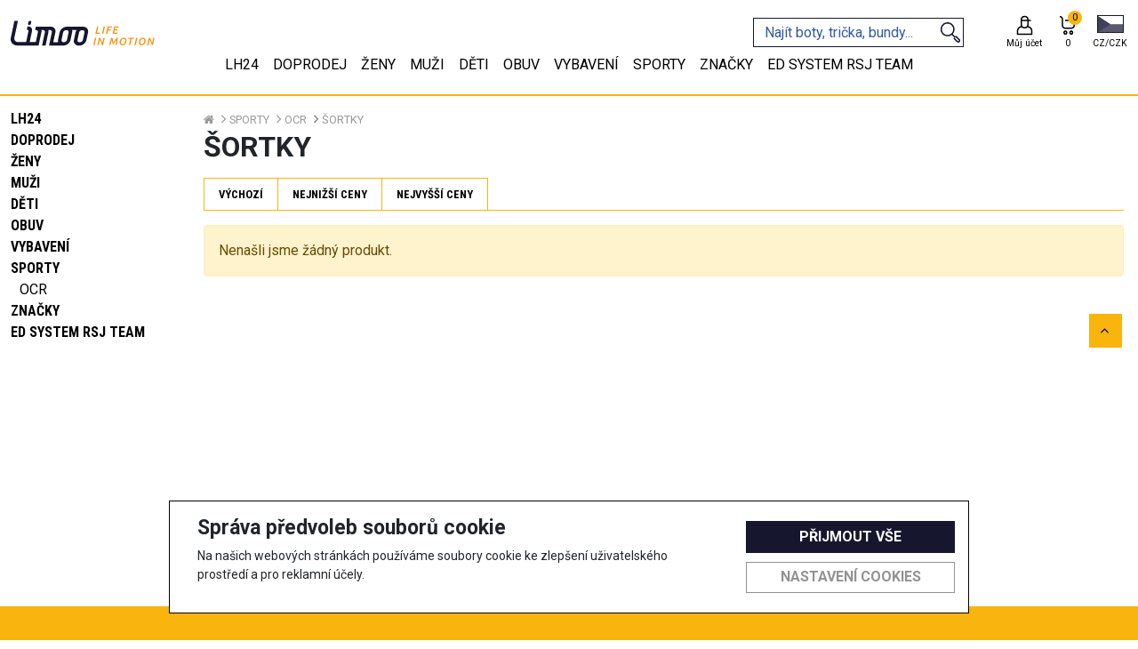

--- FILE ---
content_type: text/html; charset=utf-8
request_url: https://www.limoo.cz/sporty-ocr-sortky
body_size: 60964
content:

<!doctype html>
<html lang="cs">
<head>
    <!-- Required meta tags -->
    <meta charset="utf-8">
    <meta name="viewport" content="width=device-width, initial-scale=1, shrink-to-fit=no">
    <meta name="robots" content="all, follow">

    <link rel="apple-touch-icon" sizes="180x180" href="/img/apple-touch-icon.png">
    <link rel="icon" type="image/png" sizes="32x32" href="/img/favicon-32x32.png">
    <link rel="icon" type="image/png" sizes="16x16" href="/img/favicon-16x16.png">
    <link rel="manifest" href="/img/site.webmanifest">
    <link rel="mask-icon" href="/img/safari-pinned-tab.svg" color="#5bbad5">
    <link rel="shortcut icon" href="/img/favicon.ico">
    <meta name="msapplication-TileColor" content="#da532c">
    <meta name="msapplication-config" content="/img/browserconfig.xml">
    <meta name="theme-color" content="#ffffff">
    <link rel='canonical' href='https://www.limoo.cz/sporty-ocr-sortky' >

    <!-- Bootstrap CSS -->
    <link rel="preconnect" href="https://fonts.googleapis.com">
    <link rel="preconnect" href="https://fonts.gstatic.com" crossorigin>
    <link href="https://fonts.googleapis.com/css2?family=Roboto+Condensed:wght@400;700&family=Roboto:wght@400;700&display=swap" rel="stylesheet">
    <link href="https://cdn.jsdelivr.net/npm/bootstrap@5.1.3/dist/css/bootstrap.min.css" rel="stylesheet" integrity="sha384-1BmE4kWBq78iYhFldvKuhfTAU6auU8tT94WrHftjDbrCEXSU1oBoqyl2QvZ6jIW3" crossorigin="anonymous">
    <link rel="stylesheet" href="/css/swiper-bundle.min.css" />
    <link rel="stylesheet" href="/css/index.min.css?v=49">
    <link rel="stylesheet" href="/css/lightslider.min.css">
    <link rel="stylesheet" href="/css/bootstrap-slider.min.css">

    <script src="https://code.jquery.com/jquery-3.6.0.min.js" integrity="sha256-/xUj+3OJU5yExlq6GSYGSHk7tPXikynS7ogEvDej/m4=" crossorigin="anonymous"></script>

    <title>Limoo - Šortky</title>
        <meta id="metaDescription" name="description" />
    
    <script>
window.dataLayer = window.dataLayer || [];
window.dataLayer.push({
'event': 'view_item_list',
'language': 'cs',
'ecommerce': {
'currency': 'CZK',
'item_list_name': 'Šortky',
}});
</script>
<meta property='og:title' content='Šortky'/>
<meta property='og:type' content='website'/>

<meta property='og:url' content='https://www.limoo.cz/sporty-ocr-sortky'/>
<meta property='og:image' content='https://www.limoo.cz/img/og_logo.jpg?v=20'/>
<meta property='og:image:type' content='image/jpeg'/>


    <script>
window.dataLayer = window.dataLayer || [];
function gtag(){dataLayer.push(arguments);}
gtag('consent', 'default', {
ad_storage: 'denied',
analytics_storage: 'denied',
ad_user_data: 'denied',
ad_personalization: 'denied',
wait_for_update: 500
});
</script>
<!-- Google Tag Manager -->
<script>(function(w,d,s,l,i){w[l]=w[l]||[];w[l].push({'gtm.start':
new Date().getTime(),event:'gtm.js'});var f=d.getElementsByTagName(s)[0],
j=d.createElement(s),dl=l!='dataLayer'?'&l='+l:'';j.async=true;j.src=
'https://www.googletagmanager.com/gtm.js?id='+i+dl;f.parentNode.insertBefore(j,f);
})(window,document,'script','dataLayer','GTM-PG5JWGH');</script>
<!-- End Google Tag Manager -->
<!-- Global site tag (gtag.js) - Google Analytics -->
<script async src='https://www.googletagmanager.com/gtag/js?id=UA-11509491-20'></script>
<script>
window.dataLayer = window.dataLayer || [];
function gtag(){dataLayer.push(arguments);}
gtag('consent', 'default', {
ad_storage: 'denied',
analytics_storage: 'denied',
ad_user_data: 'denied',
ad_personalization: 'denied',
wait_for_update: 500
});
gtag('js', new Date());
gtag('config', 'UA-11509491-20' 
,{ 'send_page_view': false });
</script>
<!-- Facebook Pixel Code -->
<script>
!function(f,b,e,v,n,t,s){if(f.fbq)return;n=f.fbq=function(){n.callMethod?
n.callMethod.apply(n,arguments):n.queue.push(arguments)};if(!f._fbq)f._fbq=n;
n.push=n;n.loaded=!0;n.version='2.0';n.queue=[];t=b.createElement(e);t.async=!0;
t.src=v;s=b.getElementsByTagName(e)[0];s.parentNode.insertBefore(t,s)}(window,
document,'script','https://connect.facebook.net/en_US/fbevents.js');
fbq('init', 'revoke');
fbq('init', '288701286466649');
fbq('track', 'PageView');
</script>
<noscript><img height='1' width='1' style='display: none'
src='https://www.facebook.com/tr?id=288701286466649&ev=PageView&noscript=1'/>
</noscript>
<!-- End Facebook Pixel Code -->
<!-- Begin Leadhub Pixel Code -->
<script>
(function(w,d,x,n,u,t,f,s,o){f='LHInsights';w[n]=w[f]=w[f]||function(n,d){
(w[f].q=w[f].q||[]).push([n,d])};w[f].l=1*new Date();s=d.createElement(x);
s.async=1;s.src=u+'?t='+t;o=d.getElementsByTagName(x)[0];o.parentNode.insertBefore(s,o)})
(window,document,'script','lhi','//www.lhinsights.com/agent.js','qERH90BkRXmUvuv');
lhi('pageview');
</script>
<!-- End Leadhub Pixel Code -->

    <meta name="google-site-verification" content="ge_ezFg3J0IFP-pDYfK6o69IfvBiEiRXZcar0KMZuyw" />
</head>
<body>
    <!-- Google Tag Manager (noscript) -->
<noscript><iframe src='https://www.googletagmanager.com/ns.html?id=GTM-PG5JWGH'
height='0' width='0' style='display: none; visibility: hidden'></iframe></noscript>
<!-- End Google Tag Manager (noscript) -->
<script type='application/ld+json'>
{
"@context": "http://schema.org/",
"@type": "WebSite",
"url": "https://www.limoo.cz",
"name": "www.limoo.cz"
}
</script>

    
    
    <div class="info-banner mb-0"><p>Doručení ZDARMA od 1.000,- </p></div>



<div id="cookie-bar" class="cookie-bar">
    <form id="cookie-form">
        <div class="div-row">
            <div class="cookie-desc">
                <h2>Správa předvoleb souborů cookie</h2>
                
                <p>
                    Na našich webových stránkách používáme soubory cookie ke zlepšení uživatelského prostředí a pro reklamní účely.
                </p>
            </div>

            <div class="div-buttons">
                <button type="button" onclick="sendAll(true);" class="button-primary">Přijmout vše</button>
                <button type="button" onclick="toggleCookiesModal();" class="button-secondary">Nastavení cookies</button>
            </div>
        </div>
    </form>
</div>

<div id="cookie-modal" class="modal-hide">
    <div class="modal-wrap">
        <div class="cookie-header">
            <h4>Nastavení cookies</h4>
            <button type="button" onclick="toggleCookiesModal();" class="button-close"></button>
        </div>
        <div class="cookie-checks">
            <div>
                <div class="toggle-p" onclick="toggleP('techP');">
                    <input type="checkbox" id="tech" name="cookies" value="tech" checked disabled />
                    <label for="tech"></label>
                    <label for=""><b>Vyžadované</b></label>
                </div>
                <p id="techP" class="d-none">
                    Vyžadované soubory cookie používáme k realizaci základních funkcí webů. Používají se například k přihlašování, ukládání jazykových předvoleb,
                    zajišťování možností nákupního košíku, zlepšování funkčnosti, směrování provozu mezi webovými servery, zjišťování velikosti obrazovky,
                    určování doby načítání stránek, zlepšování uživatelského prostředí a měření velikosti cílové skupiny uživatelů.
                    Tyto soubory cookie jsou nezbytné pro funkčnost našich webů.
                </p>
            </div>
            <div>
                <div class="toggle-p" onclick="toggleP('statP');">
                    <input type="checkbox" id="stat" name="cookies" value="stat" />
                    <label for="stat"></label>
                    <label for=""><b>Analytické</b></label>
                </div>
                <p id="statP" class="d-none">
                    Statistické cookies pomáhají majitelům webových stránek, aby porozuměli,
                    jak návštěvníci používají webové stránky. Anonymně sbírají a sdělují informace.
                </p>
            </div>
            <div>
                <div class="toggle-p" onclick="toggleP('markP');">
                    <input type="checkbox" id="mark" name="cookies" value="mark" />
                    <label for="mark"></label>
                    <label for=""><b>Sociální sítě</b></label>
                </div>
                <p id="markP" class="d-none">
                    Soubory cookie pro sociální sítě používáme spolu s třetími stranami k zobrazování reklam a obsahu na základě vašich profilů na sociálních sítích a
                    aktivit na našich webech. Slouží k propojení vaší aktivity na našich webech s profily na sociálních sítích,
                    tak aby reklamy a obsah, které vidíte na našich webech a na sociálních sítích, lépe odpovídaly vašim zájmům.
                </p>
            </div>
            <div>
                <div class="toggle-p" onclick="toggleP('userP');">
                    <input type="checkbox" id="user" name="cookies" value="user" />
                    <label for="user"></label>
                    <label for=""><b>Souhlas s marketingovými aktivitami</b></label>
                </div>
                <p id="userP" class="d-none">
                    Tímto dávám souhlas k využití mé e-mailové adresy pro účely personalizované reklamy využívající data první strany v rámci systémů Facebook Ads, Google Ads a Sklik.
                </p>
            </div>
            <div>
                <div class="toggle-p" onclick="toggleP('personalizationP');">
                    <input type="checkbox" id="personalization" name="cookies" value="personalization" />
                    <label for="personalization"></label>
                    <label for=""><b>Souhlas s personalizovanou reklamou</b></label>
                </div>
                <p id="personalizationP" class="d-none">
                    Tímto dávám souhlas s personalizací reklamy a využitím dat pro remarketing
                </p>
            </div>
        </div>
        <div class="div-buttons">
            <button type="button" onclick="sendAll(false);" class="button-primary">Přijmout vše</button>
            <button type="button" onclick="sendAllDenied();" class="button-secondary">Odmítnout vše</button>
            <button type="button" onclick="sendChecked();" class="button-secondary">Uložit nastavení</button>
        </div>
    </div>
</div>

<script>
    async function sendChecked() {
        let isStatChecked = document.getElementById("stat").checked;
        let isMarkChecked = document.getElementById("mark").checked;
        let isUserChecked = document.getElementById("user").checked;
        let isPersonalizationChecked = document.getElementById("personalization").checked;

        let url = "/Tools/SetCookies?stat=" + isStatChecked + "&mark=" + isMarkChecked + "&user=" + isUserChecked + "&personalization=" + isPersonalizationChecked + "";
        let response = await fetch(url);
        let data = await response.json();

        toggleCookiesModal();
        document.getElementById("cookie-bar").remove();
        document.getElementById("cookie-modal").remove();

        consentUpdatedGoogle(isMarkChecked == true ? 'granted' : 'denied', isStatChecked == true ? 'granted' : 'denied', isUserChecked == true ? 'granted' : 'denied', isPersonalizationChecked == true ? 'granted' : 'denied');
        consentUpdatedFb(isMarkChecked == true ? 'grant' : 'revoke');

        return data;
    }

    async function sendAll(fromBar) {
        let url = "/Tools/SetCookies?stat=" + true + "&mark=" + true + "&user=" + true + "&personalization=" + true + "";
        let response = await fetch(url);
        let data = await response.json();
        if (!fromBar) {
            toggleCookiesModal();
        }
        document.getElementById("cookie-bar").remove();
        document.getElementById("cookie-modal").remove();
        consentUpdatedGoogle('granted', 'granted', 'granted', 'granted');
        consentUpdatedFb('grant');
        return data;
    }

    async function sendAllDenied() {
        let url = "/Tools/SetCookies?stat=" + false + "&mark=" + false + "&user=" + false + "&personalization=" + false + "";
        let response = await fetch(url);
        let data = await response.json();
        toggleCookiesModal();
        document.getElementById("cookie-bar").remove();
        document.getElementById("cookie-modal").remove();
        consentUpdatedGoogle('denied', 'denied', 'denied', 'denied');
        consentUpdatedFb('revoke');
        return data;
    }

    function toggleCookiesModal() {
        let modal = document.getElementById('cookie-modal');
        if (modal.classList.contains('modal-hide')) {
            modal.classList.remove('modal-hide');
            modal.classList.add('modal-show');
            document.getElementsByTagName('body')[0].classList.add('modal-open');
        } else if (modal.classList.contains('modal-show')) {
            modal.classList.remove('modal-show');
            modal.classList.add('modal-hide');
            document.getElementsByTagName('body')[0].classList.remove('modal-open');
        }
    }

    function toggleP(p) {
        let toggleP = document.getElementById(p);
        toggleP.classList.toggle('d-none');
    }

    function consentUpdatedGoogle(adStorage, analyticsStorage, userStorage, personalizationStorage) {
        gtag('consent', 'update', {
            'ad_storage': '' + adStorage + '',
            'analytics_storage': '' + analyticsStorage + '',
            'ad_user_data': '' + userStorage + '',
            'ad_personalization': '' + personalizationStorage + ''
        });
    }
    function consentUpdatedFb(adStorage) {
        fbq('consent', '' + adStorage + '');
    }
</script>
    <header>
        
<nav class="navbar fixed-top pt-0 pb-md-0 px-0 container-fluid flex-md-column justify-content-center align-items-center fixedNav">
    <div class="row w-100 container-xxl px-0 pt-3">
        <div class="d-flex d-md-none flex-column bars col-3" data-bs-toggle="offcanvas" data-bs-target="#offcanvasNavbar" aria-controls="offcanvasNavbar">
            <img src="/img/menu-24px.svg" alt="bars" width="25" />
            <span>MENU</span>
        </div>
        <div class="d-flex justify-content-center header-logo col-6 col-md-auto order-md-1">
            <a class="navbar-brand me-4" href="/">
                <svg width="100%" height="100%" viewBox="0 0 495 85" version="1.1" xmlns="http://www.w3.org/2000/svg" xmlns:xlink="http://www.w3.org/1999/xlink" xml:space="preserve" xmlns:serif="http://www.serif.com/" style="fill-rule:evenodd;clip-rule:evenodd;stroke-linejoin:round;stroke-miterlimit:2;"><path id="MOTION" d="M289.843,57.918l4.484,-0l-5.906,24.637l-4.478,0l5.9,-24.637Zm24.063,24.637c-0.453,-1.372 -0.966,-2.853 -1.544,-4.447c-0.581,-1.591 -1.197,-3.172 -1.85,-4.756c-0.65,-1.591 -1.325,-3.141 -2.022,-4.641c-0.697,-1.509 -1.397,-2.888 -2.103,-4.144l-4.319,17.988l-4.403,-0l5.894,-24.638l3.606,0c0.666,1.072 1.35,2.288 2.078,3.663c0.716,1.378 1.425,2.812 2.107,4.318c0.681,1.507 1.353,3.019 1.987,4.532c0.641,1.518 1.197,2.947 1.672,4.3l3.953,-16.813l4.441,0l-5.9,24.638l-3.597,-0Z" style="fill:#16162f;fill-rule:nonzero;" /><path id="IN" d="M449.967,83.092c-1.375,-0 -2.628,-0.222 -3.784,-0.66c-1.15,-0.437 -2.141,-1.075 -2.985,-1.903c-0.837,-0.828 -1.487,-1.862 -1.959,-3.091c-0.46,-1.237 -0.691,-2.643 -0.691,-4.234c0,-1.891 0.306,-3.797 0.928,-5.684c0.613,-1.9 1.519,-3.6 2.71,-5.103c1.206,-1.507 2.678,-2.729 4.428,-3.666c1.753,-0.934 3.769,-1.4 6.044,-1.4c1.381,-0 2.637,0.216 3.803,0.656c1.159,0.441 2.159,1.069 2.987,1.897c0.825,0.831 1.475,1.866 1.938,3.097c0.462,1.237 0.69,2.647 0.69,4.228c0,1.897 -0.303,3.797 -0.928,5.691c-0.612,1.893 -1.509,3.597 -2.697,5.103c-1.187,1.503 -2.656,2.728 -4.425,3.662c-1.759,0.932 -3.784,1.407 -6.059,1.407Zm-66.055,-0c-1.366,-0 -2.638,-0.222 -3.782,-0.66c-1.15,-0.437 -2.15,-1.075 -2.99,-1.903c-0.838,-0.828 -1.485,-1.862 -1.953,-3.091c-0.466,-1.237 -0.691,-2.643 -0.691,-4.234c-0,-1.891 0.303,-3.797 0.919,-5.684c0.618,-1.9 1.528,-3.6 2.731,-5.103c1.191,-1.507 2.666,-2.729 4.422,-3.666c1.75,-0.934 3.762,-1.4 6.044,-1.4c1.368,-0 2.643,0.216 3.796,0.656c1.163,0.441 2.157,1.069 2.985,1.897c0.831,0.831 1.484,1.866 1.937,3.097c0.475,1.237 0.7,2.647 0.7,4.228c0,1.897 -0.312,3.797 -0.918,5.691c-0.625,1.893 -1.522,3.597 -2.71,5.103c-1.184,1.503 -2.665,2.728 -4.428,3.662c-1.762,0.932 -3.781,1.407 -6.062,1.407Zm-33.885,-25.174c0.215,0.825 0.468,1.9 0.74,3.215c0.272,1.322 0.55,2.719 0.831,4.216c0.272,1.494 0.55,2.997 0.829,4.509c0.271,1.525 0.518,2.9 0.731,4.129c0.812,-1.263 1.715,-2.625 2.694,-4.129c1,-1.487 1.984,-2.971 2.968,-4.443c0.994,-1.469 1.941,-2.86 2.86,-4.175c0.912,-1.31 1.703,-2.419 2.372,-3.322l4.181,-0c-0.188,1.797 -0.416,3.719 -0.672,5.753c-0.263,2.044 -0.559,4.128 -0.909,6.269c-0.344,2.128 -0.707,4.265 -1.085,6.412c-0.378,2.144 -0.759,4.213 -1.137,6.203l-4.441,0c0.622,-2.868 1.216,-5.815 1.784,-8.834c0.572,-3.022 1.097,-6.009 1.579,-8.978c-0.407,0.572 -0.866,1.259 -1.388,2.065c-0.525,0.804 -1.087,1.65 -1.678,2.541c-0.597,0.888 -1.197,1.803 -1.816,2.753c-0.618,0.947 -1.218,1.872 -1.803,2.756c-0.581,0.888 -1.119,1.71 -1.619,2.466c-0.5,0.759 -0.925,1.413 -1.287,1.959l-3.444,0c-0.119,-0.781 -0.284,-1.812 -0.503,-3.093c-0.212,-1.285 -0.45,-2.625 -0.719,-4.028c-0.259,-1.419 -0.512,-2.791 -0.762,-4.129c-0.25,-1.34 -0.466,-2.45 -0.663,-3.321c-0.968,2.959 -1.878,5.962 -2.706,9.009c-0.844,3.044 -1.644,5.994 -2.397,8.834l-4.412,0c0.575,-2.043 1.178,-4.143 1.815,-6.328c0.635,-2.175 1.3,-4.344 1.975,-6.494c0.672,-2.137 1.347,-4.215 2.013,-6.231c0.662,-2.022 1.297,-3.875 1.912,-5.584l4.157,-0Zm81.17,-0l4.481,-0l-5.896,24.637l-4.482,0l5.897,-24.637Zm-7.001,-0l-0.931,3.765l-7.319,0l-5.012,20.872l-4.485,0l5.016,-20.872l-7.322,0l0.888,-3.765l19.165,-0Zm60.981,24.637c-0.447,-1.372 -0.96,-2.853 -1.538,-4.447c-0.581,-1.591 -1.191,-3.172 -1.844,-4.756c-0.65,-1.591 -1.322,-3.141 -2.022,-4.641c-0.7,-1.509 -1.403,-2.888 -2.103,-4.144l-4.315,17.988l-4.403,-0l5.893,-24.638l3.6,0c0.66,1.072 1.347,2.288 2.082,3.663c0.709,1.378 1.415,2.812 2.103,4.318c0.687,1.507 1.35,3.019 1.99,4.532c0.638,1.518 1.191,2.947 1.663,4.3l3.956,-16.813l4.447,0l-5.916,24.638l-3.593,-0Zm-30.976,-21.332c-1.353,-0 -2.578,0.334 -3.684,1.012c-1.094,0.678 -2.05,1.557 -2.822,2.644c-0.784,1.097 -1.391,2.338 -1.825,3.722c-0.447,1.384 -0.662,2.791 -0.662,4.216c-0,1.943 0.415,3.5 1.246,4.653c0.829,1.159 2.157,1.747 3.982,1.747c1.35,-0 2.575,-0.338 3.69,-1.016c1.113,-0.675 2.066,-1.563 2.847,-2.653c0.778,-1.085 1.388,-2.322 1.825,-3.713c0.438,-1.381 0.653,-2.79 0.653,-4.215c0,-1.944 -0.412,-3.497 -1.259,-4.647c-0.838,-1.163 -2.172,-1.75 -3.991,-1.75Zm-66.058,-0c-1.35,-0 -2.572,0.334 -3.678,1.012c-1.1,0.678 -2.038,1.557 -2.822,2.644c-0.788,1.097 -1.397,2.338 -1.835,3.722c-0.44,1.384 -0.656,2.791 -0.656,4.216c0,1.943 0.413,3.5 1.244,4.653c0.828,1.159 2.153,1.747 3.981,1.747c1.35,-0 2.585,-0.338 3.7,-1.016c1.113,-0.675 2.063,-1.563 2.841,-2.653c0.778,-1.085 1.39,-2.322 1.837,-3.713c0.435,-1.381 0.65,-2.79 0.65,-4.215c0,-1.944 -0.415,-3.497 -1.265,-4.647c-0.835,-1.163 -2.166,-1.75 -3.997,-1.75Z" style="fill:#16162f;fill-rule:nonzero;" /><path id="LIFE" d="M319.698,19.124l4.481,-0l-5.906,24.634l-4.481,0l5.906,-24.634Zm-12.231,20.865l-0.891,3.768l-15.391,0l5.897,-24.634l4.485,0l-5,20.866l10.9,-0Zm20.05,3.768l5.906,-24.634l15.175,0l-0.888,3.734l-10.74,0l-1.563,6.394l9.531,0l-0.887,3.703l-9.441,0l-2.612,10.803l-4.481,0Zm22.754,0l5.906,-24.634l15.281,0l-0.884,3.734l-10.856,0l-1.469,6.182l9.625,-0l-0.891,3.668l-9.565,0l-1.775,7.322l11.656,0l-0.885,3.728l-16.143,0Z" style="fill:#16162f;fill-rule:nonzero;" /><path id="LIMOO" d="M217.508,64.694c-2.296,10.684 4.919,19.39 16.079,19.419l2.431,0.006c11.169,0.022 22.119,-8.647 24.419,-19.328l5.415,-25.188c2.297,-10.684 -4.925,-19.4 -16.087,-19.422l-0.163,0l-56.747,-0.131l-0.231,-0c-11.169,-0.022 -22.119,8.65 -24.416,19.328l-5.415,25.194c-0.603,2.809 -0.535,5.472 0.078,7.89l-16.419,-0.037l7.238,-33.656c2.228,-10.388 -4.785,-18.856 -15.638,-18.881l-51.487,-0.119l-2.488,11.587l2.65,0.006l0.841,0c4.181,0.01 6.878,3.269 6.019,7.269l-7.235,33.66l-21.097,-0.047l8.103,-37.682c1.832,-8.515 -3.921,-15.462 -12.821,-15.478l-2.588,-0.006l-2.487,11.578l2.584,0.006c2.225,0.004 3.662,1.747 3.206,3.875l-8.103,37.679l-28.156,-0.063c-8.541,-0.025 -14.066,-6.684 -12.306,-14.869l12.309,-57.259l-12.106,-0.025l-12.31,57.259c-3.128,14.563 6.703,26.441 21.922,26.475l73.466,0.166l9.725,-45.238c0.556,-2.574 0.537,-5.021 0.034,-7.262l5.838,0.016c4.181,0.009 6.875,3.272 6.022,7.271l-9.729,45.241l12.107,0.028l9.728,-45.24c0.553,-2.572 0.534,-5.025 0.034,-7.257l5.835,0.013c4.178,0.009 6.881,3.272 6.021,7.269l-9.728,45.24l47.994,0.11l1.459,-0.1c11.163,0.025 22.119,-8.644 24.413,-19.322l5.416,-25.194c0.625,-2.894 0.521,-5.638 -0.141,-8.113l15.556,0.032c-1.731,2.468 -3.006,5.212 -3.628,8.109l-5.416,25.191Zm36.235,-25.119l-5.419,25.187c-0.922,4.294 -5.322,7.785 -9.816,7.769l-2.431,-0.006c-4.487,-0.006 -7.387,-3.509 -6.465,-7.806l5.415,-25.185c0.922,-4.297 5.325,-7.784 9.816,-7.772l2.431,0.004c4.491,0.006 7.391,3.512 6.469,7.809Zm-60.128,25.066c-0.925,4.297 -5.328,7.778 -9.819,7.768l-2.428,-0.006c-4.488,-0.009 -7.391,-3.509 -6.469,-7.803l5.416,-25.194c0.922,-4.294 5.328,-7.781 9.818,-7.775l2.429,0.006c4.49,0.01 7.39,3.513 6.465,7.81l-5.412,25.194Zm-126.538,-64.502l-0.769,-0c-2.481,-0.003 -4.894,1.909 -5.403,4.281l-1.207,5.6c-0.509,2.372 1.082,4.294 3.56,4.3l0.769,0.003c2.475,0.006 4.896,-1.909 5.406,-4.281l1.206,-5.603c0.509,-2.369 -1.087,-4.294 -3.562,-4.3Z" style="fill:#16162f;fill-rule:nonzero;" /></svg>
                
            </a>
        </div>
        <div class="d-inline-flex justify-content-end align-items-center col-3 col-md-auto order-md-3">
                <a class="d-flex flex-column justify-content-center align-items-center ms-md-4" href='/Uzivatel/Prihlaseni'>
                    <div class="icon">
                        <svg width="100%" height="100%" viewBox="0 0 200 200" version="1.1" xmlns="http://www.w3.org/2000/svg" xmlns:xlink="http://www.w3.org/1999/xlink" xml:space="preserve" xmlns:serif="http://www.serif.com/" style="fill-rule:evenodd;clip-rule:evenodd;stroke-linejoin:round;stroke-miterlimit:2;">
                        <g transform="matrix(1,0,0,1,-73.3575,-269.046)">
                        <path d="M139.59,375.794C118.577,379.469 102.61,397.802 102.61,419.862L102.61,454.645L244.105,454.645L244.105,419.862C244.105,397.807 228.143,379.477 207.134,375.797L207.157,375.736C207.889,373.82 208.443,371.839 208.804,369.82C209.145,367.912 209.311,365.976 209.314,364.038L209.314,330.741L228.386,330.741L228.386,318.241L209.314,318.241L209.314,316.109C209.314,298.069 194.691,283.446 176.652,283.446C176.652,283.446 170.073,283.446 170.073,283.446C152.033,283.446 137.41,298.069 137.41,316.109C137.41,316.109 137.41,364.038 137.41,364.038C137.41,368.182 138.182,372.145 139.59,375.794ZM199.247,387.624C193.379,393.246 185.419,396.7 176.652,396.7C176.652,396.7 170.072,396.7 170.073,396.7C161.24,396.7 153.227,393.195 147.347,387.499L147.347,387.624C129.541,387.624 115.11,402.059 115.11,419.862C115.11,419.862 115.11,442.145 115.11,442.145C115.11,442.145 231.605,442.145 231.605,442.145L231.605,419.862C231.605,402.059 217.17,387.624 199.36,387.624L199.247,387.624ZM196.814,330.741L196.814,364.038C196.814,375.174 187.787,384.2 176.652,384.2L170.073,384.2C158.937,384.2 149.91,375.174 149.91,364.038L149.91,330.741L196.814,330.741ZM196.814,318.241L149.91,318.241L149.91,316.109C149.91,304.973 158.937,295.946 170.073,295.946L176.652,295.946C187.787,295.946 196.814,304.973 196.814,316.109L196.814,318.241Z" style="fill:rgb(251,179,44);" />
                        </g>
                        </svg>
                    </div>
                    <div class="desc d-none d-md-block">
                        Můj účet
                    </div>
                </a>
            <div class="header-cart ms-2 ms-md-3">
                



<a class="d-flex flex-column justify-content-center align-items-center" href='/Cart'>
    <div class="icon">
        <svg width="100%" height="100%" viewBox="0 0 200 200" version="1.1" xmlns="http://www.w3.org/2000/svg" xmlns:xlink="http://www.w3.org/1999/xlink" xml:space="preserve" xmlns:serif="http://www.serif.com/" style="fill-rule:evenodd;clip-rule:evenodd;stroke-linejoin:round;stroke-miterlimit:2;">
        <g transform="matrix(1,0,0,1,-319.725,-269.363)">
        <path d="M420.398,434.796C420.398,423.624 412.024,414.946 402.25,414.946C392.476,414.946 384.102,423.624 384.102,434.796C384.102,445.968 392.476,454.646 402.25,454.646C412.024,454.646 420.398,445.968 420.398,434.796ZM473.104,434.796C473.104,423.625 464.729,414.946 454.952,414.946C445.175,414.946 436.8,423.625 436.8,434.796C436.8,445.968 445.175,454.646 454.952,454.646C464.729,454.646 473.104,445.968 473.104,434.796ZM407.898,434.796C407.898,438.647 405.619,442.146 402.25,442.146C398.881,442.146 396.602,438.647 396.602,434.796C396.602,430.946 398.881,427.446 402.25,427.446C405.619,427.446 407.898,430.946 407.898,434.796ZM460.604,434.796C460.604,438.647 458.322,442.146 454.952,442.146C451.582,442.146 449.3,438.647 449.3,434.796C449.3,430.945 451.582,427.446 454.952,427.446C458.322,427.446 460.604,430.945 460.604,434.796ZM351.92,296.58C361.863,296.58 369.922,304.629 369.937,314.566C369.937,314.58 369.65,370.998 369.65,370.998C369.65,371.009 369.65,371.019 369.65,371.03C369.65,387.882 383.31,401.542 400.162,401.542L457.012,401.542C473.864,401.542 487.529,387.882 487.529,371.03L487.529,326.047C487.529,322.595 484.731,319.797 481.279,319.797L398.841,319.797L398.841,332.297L475.029,332.297C475.029,332.297 475.029,371.03 475.029,371.03C475.029,380.978 466.961,389.042 457.012,389.042C457.012,389.042 400.162,389.042 400.162,389.042C390.223,389.042 382.164,380.993 382.15,371.057C382.15,371.042 382.437,314.624 382.437,314.624C382.437,314.614 382.437,314.603 382.437,314.592C382.437,297.741 368.777,284.08 351.92,284.08L351.92,296.58Z" style="fill:rgb(251,179,44);" />
            </g>
        </svg>
        <div class="cart-quantity">
            <span>0</span>
        </div>
    </div>
    <div class="desc d-none d-md-block">
        <span id="cart-price">0 </span>
    </div>
</a>
            </div>
            <div class="ms-2 ms-md-3">
                
<div class="d-inline-block lang-switch-container">
    <div class="d-inline-block dropdown">
        <a role="button" href="#" class="dropdown-toggle" id="lang-switch" data-bs-display="static" data-bs-toggle="dropdown" aria-expanded="false">
            <span class="lang-flag cz"></span>
            <span class="lang-switch-selected desc">CZ/CZK</span>
        </a>
        <ul class="dropdown-menu dropdown-menu-end" aria-labelledby="coutry-switch">
            <li class="active">
                <a class="dropdown-item" href='/Localization/SetLangIndex/CES?returnUrl=%2Fsporty-ocr-sortky%3F'>CZ/CZK</a>
            </li>
            <li class="">
                <a class="dropdown-item" href='/Localization/SetLangIndex/SLO?returnUrl=%2Fsporty-ocr-sortky%3F'>SK/EUR</a>
            </li>
        </ul>
    </div>
</div>


            </div>
        </div>
        <div class="col-12 col-md-auto order-md-2 mt-2 mt-md-0 ms-md-auto search">
<form action="/Katalog/Hledat" class="search-form" id="search-form" method="get"><input id="viewName" name="viewName" type="hidden" value="Search" /><input id="allowpaging" name="allowpaging" type="hidden" value="0" /><input id="lang" name="lang" type="hidden" value="cz" /><input autocomplete="off" class="form-control pe-md-5" id="hledatText" name="hledatText" placeholder="Najít boty, trička, bundy..." type="text" value="" />                <svg width="100%" height="100%" viewBox="0 0 200 200" version="1.1" xmlns="http://www.w3.org/2000/svg" xmlns:xlink="http://www.w3.org/1999/xlink" xml:space="preserve" xmlns:serif="http://www.serif.com/" style="fill-rule:evenodd;clip-rule:evenodd;stroke-linejoin:round;stroke-miterlimit:2;">
                <g transform="matrix(1,0,0,1,-559.841,-277.19)">
                <path d="M669.415,396.118L689.325,416.263L682.108,423.505L707.806,449.116C713.844,455.116 723.585,455.1 729.59,449.072C735.595,443.052 735.581,433.286 729.549,427.286C729.552,427.289 703.107,400.939 703.107,400.939L695.937,408.135L677.189,389.166C685.812,379.773 691.077,367.254 691.077,353.515C691.077,324.408 667.445,300.776 638.337,300.776C609.229,300.776 585.598,324.408 585.598,353.515C585.598,382.623 609.229,406.255 638.337,406.255C649.954,406.255 660.699,402.491 669.415,396.118ZM699.364,411.914L692.27,418.926L715.153,441.731C717.109,443.674 720.265,443.674 722.213,441.718L722.215,441.716C724.157,439.769 724.154,436.611 722.202,434.669L699.364,411.914ZM680.66,353.515C680.66,376.874 661.696,395.838 638.337,395.838C614.978,395.838 596.014,376.874 596.014,353.515C596.014,330.157 614.978,311.192 638.337,311.192C661.696,311.192 680.66,330.157 680.66,353.515Z" style="fill: rgb(22,22,47);" />
                </g>
                </svg>
</form>        </div>
    </div>
    <div class="row w-100">
        
<div class="offcanvas offcanvas-start mainmenu px-0" tabindex="-1" id="offcanvasNavbar" aria-labelledby="offcanvasNavbarLabel">
    <div class="offcanvas-header justify-content-start">
        <button type="button" class="btn-close text-reset me-2" data-bs-dismiss="offcanvas" aria-label="Close"></button>
        <h5 class="offcanvas-title" id="offcanvasNavbarLabel" data-bs-dismiss="offcanvas" aria-label="Close">Zavřít</h5>
    </div>
    <div class="offcanvas-body">
        <ul class="navbar-nav justify-content-end flex-grow-1">
                    <li class="nav-item">
                        <a class="nav-link"
                           href='/lh24'>
                            LH24
                        </a>
                    </li>
                    <li class="nav-item">
                        <a class="nav-link"
                           data-bs-toggle="offcanvas"
                           aria-controls="offcanvasNavbar3349"
                           href='#offcanvasNavbar3349'>
                            Doprodej
                        </a>
                    </li>
                    <li class="nav-item">
                        <a class="nav-link"
                           data-bs-toggle="offcanvas"
                           aria-controls="offcanvasNavbar2964"
                           href='#offcanvasNavbar2964'>
                            Ženy
                        </a>
                    </li>
                    <li class="nav-item">
                        <a class="nav-link"
                           data-bs-toggle="offcanvas"
                           aria-controls="offcanvasNavbar2965"
                           href='#offcanvasNavbar2965'>
                            Muži
                        </a>
                    </li>
                    <li class="nav-item">
                        <a class="nav-link"
                           data-bs-toggle="offcanvas"
                           aria-controls="offcanvasNavbar2966"
                           href='#offcanvasNavbar2966'>
                            Děti
                        </a>
                    </li>
                    <li class="nav-item">
                        <a class="nav-link"
                           data-bs-toggle="offcanvas"
                           aria-controls="offcanvasNavbar3112"
                           href='#offcanvasNavbar3112'>
                            Obuv
                        </a>
                    </li>
                    <li class="nav-item">
                        <a class="nav-link"
                           data-bs-toggle="offcanvas"
                           aria-controls="offcanvasNavbar3113"
                           href='#offcanvasNavbar3113'>
                            Vybaven&#237;
                        </a>
                    </li>
                    <li class="nav-item">
                        <a class="nav-link"
                           data-bs-toggle="offcanvas"
                           aria-controls="offcanvasNavbar3114"
                           href='#offcanvasNavbar3114'>
                            Sporty
                        </a>
                    </li>
                    <li class="nav-item">
                        <a class="nav-link"
                           data-bs-toggle="offcanvas"
                           aria-controls="offcanvasNavbar3115"
                           href='#offcanvasNavbar3115'>
                            Značky
                        </a>
                    </li>
                    <li class="nav-item">
                        <a class="nav-link"
                           href='/eD-system-RSJ-team'>
                            eD system RSJ team
                        </a>
                    </li>
        </ul>
    </div>
</div>

    <div class="offcanvas offcanvas-start mainmenu px-0" tabindex="-1" id="offcanvasNavbar3349" aria-labelledby="offcanvasNavbarLabel3349">
        <div class="offcanvas-header justify-content-start">
            <button type="button" class="btn-close text-reset me-2" data-bs-dismiss="offcanvas" aria-label="Close"></button>
            <h5 class="offcanvas-title" id="offcanvasNavbarLabel" data-bs-dismiss="offcanvas" aria-label="Close">Zavřít</h5>
        </div>
        <div class="offcanvas-body">
            <ul class="navbar-nav justify-content-end flex-grow-1">
                <li class="nav-item parent">
                    <a data-bs-toggle="offcanvas"
                       aria-controls="offcanvasNavbar"
                       href='#offcanvasNavbar'>
                        <svg width="100%" height="100%" viewBox="0 0 200 200" version="1.1" xmlns="http://www.w3.org/2000/svg" xmlns:xlink="http://www.w3.org/1999/xlink" xml:space="preserve" xmlns:serif="http://www.serif.com/" style="fill-rule:evenodd;clip-rule:evenodd;stroke-linejoin:round;stroke-miterlimit:2;">
                            <g transform="matrix(1,0,0,1,-319.725,-269.363)">
                            <g transform="matrix(1,0,0,1,324.442,269.363)">
                            <circle cx="95.283" cy="100" r="85.283" style="fill:white;" />
                                </g>
                            <g transform="matrix(-0.707107,0.707107,0.707107,0.707107,491.255,-201.507)">
                            <path d="M475.029,408.497L487.529,408.497L487.529,326.047C487.529,322.595 484.731,319.797 481.279,319.797L398.841,319.797L398.841,332.297L475.029,332.297L475.029,408.497Z" style="fill:rgb(251,179,44);" />
                                </g>
                            </g>
                        </svg>
                    </a>
                    
                    <a class="nav-link" href='/doprodej'>
                        Doprodej
                    </a>
                </li>
                        <li class="nav-item">
                            <a class="nav-link"
                               data-bs-toggle="offcanvas"
                               aria-controls="offcanvasNavbar3373"
                               href='#offcanvasNavbar3373'>
                                Bundy, vesty
                            </a>
                        </li>
                        <li class="nav-item">
                            <a class="nav-link"
                               data-bs-toggle="offcanvas"
                               aria-controls="offcanvasNavbar3375"
                               href='#offcanvasNavbar3375'>
                                Kab&#225;ty, parky
                            </a>
                        </li>
                        <li class="nav-item">
                            <a class="nav-link"
                               data-bs-toggle="offcanvas"
                               aria-controls="offcanvasNavbar3376"
                               href='#offcanvasNavbar3376'>
                                Kalhoty, leg&#237;ny
                            </a>
                        </li>
                        <li class="nav-item">
                            <a class="nav-link"
                               data-bs-toggle="offcanvas"
                               aria-controls="offcanvasNavbar3377"
                               href='#offcanvasNavbar3377'>
                                Šortky
                            </a>
                        </li>
                        <li class="nav-item">
                            <a class="nav-link"
                               data-bs-toggle="offcanvas"
                               aria-controls="offcanvasNavbar3378"
                               href='#offcanvasNavbar3378'>
                                Trika, topy
                            </a>
                        </li>
                        <li class="nav-item">
                            <a class="nav-link"
                               data-bs-toggle="offcanvas"
                               aria-controls="offcanvasNavbar3379"
                               href='#offcanvasNavbar3379'>
                                Mikiny
                            </a>
                        </li>
                        <li class="nav-item">
                            <a class="nav-link"
                               data-bs-toggle="offcanvas"
                               aria-controls="offcanvasNavbar3380"
                               href='#offcanvasNavbar3380'>
                                Cyklobundy, vesty
                            </a>
                        </li>
                        <li class="nav-item">
                            <a class="nav-link"
                               data-bs-toggle="offcanvas"
                               aria-controls="offcanvasNavbar3381"
                               href='#offcanvasNavbar3381'>
                                Cyklodresy
                            </a>
                        </li>
                        <li class="nav-item">
                            <a class="nav-link"
                               data-bs-toggle="offcanvas"
                               aria-controls="offcanvasNavbar3382"
                               href='#offcanvasNavbar3382'>
                                Cyklokalhoty
                            </a>
                        </li>
                        <li class="nav-item">
                            <a class="nav-link"
                               data-bs-toggle="offcanvas"
                               aria-controls="offcanvasNavbar3383"
                               href='#offcanvasNavbar3383'>
                                Funkčn&#237; pr&#225;dlo
                            </a>
                        </li>
                        <li class="nav-item">
                            <a class="nav-link"
                               data-bs-toggle="offcanvas"
                               aria-controls="offcanvasNavbar3384"
                               href='#offcanvasNavbar3384'>
                                Spodn&#237; pr&#225;dlo
                            </a>
                        </li>
                        <li class="nav-item">
                            <a class="nav-link"
                               data-bs-toggle="offcanvas"
                               aria-controls="offcanvasNavbar3385"
                               href='#offcanvasNavbar3385'>
                                Doplňky
                            </a>
                        </li>
                        <li class="nav-item">
                            <a class="nav-link"
                               href='/doprodej-kombinezy'>
                                Kombin&#233;zy
                            </a>
                        </li>
                        <li class="nav-item">
                            <a class="nav-link"
                               href='/doprodej-plavecka-kolekce'>
                                Plaveck&#225; kolekce
                            </a>
                        </li>
                        <li class="nav-item">
                            <a class="nav-link"
                               data-bs-toggle="offcanvas"
                               aria-controls="offcanvasNavbar3424"
                               href='#offcanvasNavbar3424'>
                                Obuv
                            </a>
                        </li>
                        <li class="nav-item">
                            <a class="nav-link"
                               href='/doprodej-vybaveni'>
                                Vybaven&#237;
                            </a>
                        </li>
            </ul>
        </div>
    </div>
        <div class="offcanvas offcanvas-start mainmenu px-0" tabindex="-1" id="offcanvasNavbar3373" aria-labelledby="offcanvasNavbarLabel3373">
            <div class="offcanvas-header justify-content-start">
                <button type="button" class="btn-close text-reset me-2" data-bs-dismiss="offcanvas" aria-label="Close"></button>
                <h5 class="offcanvas-title" id="offcanvasNavbarLabel" data-bs-dismiss="offcanvas">Zavřít</h5>
            </div>
            <div class="offcanvas-body">
                <ul class="navbar-nav justify-content-end flex-grow-1">
                    <li class="nav-item parent">
                        <a data-bs-toggle="offcanvas"
                           aria-controls="offcanvasNavbar3349"
                           href='#offcanvasNavbar3349'>
                            <svg width="100%" height="100%" viewBox="0 0 200 200" version="1.1" xmlns="http://www.w3.org/2000/svg" xmlns:xlink="http://www.w3.org/1999/xlink" xml:space="preserve" xmlns:serif="http://www.serif.com/" style="fill-rule:evenodd;clip-rule:evenodd;stroke-linejoin:round;stroke-miterlimit:2;">
                                <g transform="matrix(1,0,0,1,-319.725,-269.363)">
                                <g transform="matrix(1,0,0,1,324.442,269.363)">
                                <circle cx="95.283" cy="100" r="85.283" style="fill:white;" />
                                </g>
                                <g transform="matrix(-0.707107,0.707107,0.707107,0.707107,491.255,-201.507)">
                                <path d="M475.029,408.497L487.529,408.497L487.529,326.047C487.529,322.595 484.731,319.797 481.279,319.797L398.841,319.797L398.841,332.297L475.029,332.297L475.029,408.497Z" style="fill:rgb(251,179,44);" />
                                </g>
                                </g>
                            </svg>
                        </a>
                        <a class="nav-link"
                           href='/doprodej-bundy-vesty'>
                            Doprodej > Bundy, vesty
                        </a>
                    </li>
                            <li class="nav-item">
                                <a class="nav-link"
                                   href='/doprodej-bundy-vesty-zeny'>
                                    Ženy
                                </a>
                            </li>
                            <li class="nav-item">
                                <a class="nav-link"
                                   href='/doprodej-bundy-vesty-muzi'>
                                    Muži
                                </a>
                            </li>
                            <li class="nav-item">
                                <a class="nav-link"
                                   href='/doprodej-bundy-vesty-deti'>
                                    Děti
                                </a>
                            </li>
                </ul>
            </div>
        </div>
        <div class="offcanvas offcanvas-start mainmenu px-0" tabindex="-1" id="offcanvasNavbar3375" aria-labelledby="offcanvasNavbarLabel3375">
            <div class="offcanvas-header justify-content-start">
                <button type="button" class="btn-close text-reset me-2" data-bs-dismiss="offcanvas" aria-label="Close"></button>
                <h5 class="offcanvas-title" id="offcanvasNavbarLabel" data-bs-dismiss="offcanvas">Zavřít</h5>
            </div>
            <div class="offcanvas-body">
                <ul class="navbar-nav justify-content-end flex-grow-1">
                    <li class="nav-item parent">
                        <a data-bs-toggle="offcanvas"
                           aria-controls="offcanvasNavbar3349"
                           href='#offcanvasNavbar3349'>
                            <svg width="100%" height="100%" viewBox="0 0 200 200" version="1.1" xmlns="http://www.w3.org/2000/svg" xmlns:xlink="http://www.w3.org/1999/xlink" xml:space="preserve" xmlns:serif="http://www.serif.com/" style="fill-rule:evenodd;clip-rule:evenodd;stroke-linejoin:round;stroke-miterlimit:2;">
                                <g transform="matrix(1,0,0,1,-319.725,-269.363)">
                                <g transform="matrix(1,0,0,1,324.442,269.363)">
                                <circle cx="95.283" cy="100" r="85.283" style="fill:white;" />
                                </g>
                                <g transform="matrix(-0.707107,0.707107,0.707107,0.707107,491.255,-201.507)">
                                <path d="M475.029,408.497L487.529,408.497L487.529,326.047C487.529,322.595 484.731,319.797 481.279,319.797L398.841,319.797L398.841,332.297L475.029,332.297L475.029,408.497Z" style="fill:rgb(251,179,44);" />
                                </g>
                                </g>
                            </svg>
                        </a>
                        <a class="nav-link"
                           href='/doprodej-kabaty-parky'>
                            Doprodej > Kab&#225;ty, parky
                        </a>
                    </li>
                            <li class="nav-item">
                                <a class="nav-link"
                                   href='/doprodej-kabaty-parky-zeny'>
                                    Ženy
                                </a>
                            </li>
                            <li class="nav-item">
                                <a class="nav-link"
                                   href='/doprodej-kabaty-parky-muzi'>
                                    Muži
                                </a>
                            </li>
                            <li class="nav-item">
                                <a class="nav-link"
                                   href='/doprodej-kabaty-parky-deti'>
                                    Děti
                                </a>
                            </li>
                </ul>
            </div>
        </div>
        <div class="offcanvas offcanvas-start mainmenu px-0" tabindex="-1" id="offcanvasNavbar3376" aria-labelledby="offcanvasNavbarLabel3376">
            <div class="offcanvas-header justify-content-start">
                <button type="button" class="btn-close text-reset me-2" data-bs-dismiss="offcanvas" aria-label="Close"></button>
                <h5 class="offcanvas-title" id="offcanvasNavbarLabel" data-bs-dismiss="offcanvas">Zavřít</h5>
            </div>
            <div class="offcanvas-body">
                <ul class="navbar-nav justify-content-end flex-grow-1">
                    <li class="nav-item parent">
                        <a data-bs-toggle="offcanvas"
                           aria-controls="offcanvasNavbar3349"
                           href='#offcanvasNavbar3349'>
                            <svg width="100%" height="100%" viewBox="0 0 200 200" version="1.1" xmlns="http://www.w3.org/2000/svg" xmlns:xlink="http://www.w3.org/1999/xlink" xml:space="preserve" xmlns:serif="http://www.serif.com/" style="fill-rule:evenodd;clip-rule:evenodd;stroke-linejoin:round;stroke-miterlimit:2;">
                                <g transform="matrix(1,0,0,1,-319.725,-269.363)">
                                <g transform="matrix(1,0,0,1,324.442,269.363)">
                                <circle cx="95.283" cy="100" r="85.283" style="fill:white;" />
                                </g>
                                <g transform="matrix(-0.707107,0.707107,0.707107,0.707107,491.255,-201.507)">
                                <path d="M475.029,408.497L487.529,408.497L487.529,326.047C487.529,322.595 484.731,319.797 481.279,319.797L398.841,319.797L398.841,332.297L475.029,332.297L475.029,408.497Z" style="fill:rgb(251,179,44);" />
                                </g>
                                </g>
                            </svg>
                        </a>
                        <a class="nav-link"
                           href='/doprodej-kalhoty-leginy'>
                            Doprodej > Kalhoty, leg&#237;ny
                        </a>
                    </li>
                            <li class="nav-item">
                                <a class="nav-link"
                                   href='/doprodej-kalhoty-leginy-muzi'>
                                    Muži
                                </a>
                            </li>
                            <li class="nav-item">
                                <a class="nav-link"
                                   href='/doprodej-kalhoty-leginy-zeny'>
                                    Ženy
                                </a>
                            </li>
                            <li class="nav-item">
                                <a class="nav-link"
                                   href='/doprodej-kalhoty-leginy-deti'>
                                    Děti
                                </a>
                            </li>
                </ul>
            </div>
        </div>
        <div class="offcanvas offcanvas-start mainmenu px-0" tabindex="-1" id="offcanvasNavbar3377" aria-labelledby="offcanvasNavbarLabel3377">
            <div class="offcanvas-header justify-content-start">
                <button type="button" class="btn-close text-reset me-2" data-bs-dismiss="offcanvas" aria-label="Close"></button>
                <h5 class="offcanvas-title" id="offcanvasNavbarLabel" data-bs-dismiss="offcanvas">Zavřít</h5>
            </div>
            <div class="offcanvas-body">
                <ul class="navbar-nav justify-content-end flex-grow-1">
                    <li class="nav-item parent">
                        <a data-bs-toggle="offcanvas"
                           aria-controls="offcanvasNavbar3349"
                           href='#offcanvasNavbar3349'>
                            <svg width="100%" height="100%" viewBox="0 0 200 200" version="1.1" xmlns="http://www.w3.org/2000/svg" xmlns:xlink="http://www.w3.org/1999/xlink" xml:space="preserve" xmlns:serif="http://www.serif.com/" style="fill-rule:evenodd;clip-rule:evenodd;stroke-linejoin:round;stroke-miterlimit:2;">
                                <g transform="matrix(1,0,0,1,-319.725,-269.363)">
                                <g transform="matrix(1,0,0,1,324.442,269.363)">
                                <circle cx="95.283" cy="100" r="85.283" style="fill:white;" />
                                </g>
                                <g transform="matrix(-0.707107,0.707107,0.707107,0.707107,491.255,-201.507)">
                                <path d="M475.029,408.497L487.529,408.497L487.529,326.047C487.529,322.595 484.731,319.797 481.279,319.797L398.841,319.797L398.841,332.297L475.029,332.297L475.029,408.497Z" style="fill:rgb(251,179,44);" />
                                </g>
                                </g>
                            </svg>
                        </a>
                        <a class="nav-link"
                           href='/doprodej-sortky'>
                            Doprodej > Šortky
                        </a>
                    </li>
                            <li class="nav-item">
                                <a class="nav-link"
                                   href='/doprodej-sortky-zeny'>
                                    Ženy
                                </a>
                            </li>
                            <li class="nav-item">
                                <a class="nav-link"
                                   href='/doprodej-sortky-muzi'>
                                    Muži
                                </a>
                            </li>
                </ul>
            </div>
        </div>
        <div class="offcanvas offcanvas-start mainmenu px-0" tabindex="-1" id="offcanvasNavbar3378" aria-labelledby="offcanvasNavbarLabel3378">
            <div class="offcanvas-header justify-content-start">
                <button type="button" class="btn-close text-reset me-2" data-bs-dismiss="offcanvas" aria-label="Close"></button>
                <h5 class="offcanvas-title" id="offcanvasNavbarLabel" data-bs-dismiss="offcanvas">Zavřít</h5>
            </div>
            <div class="offcanvas-body">
                <ul class="navbar-nav justify-content-end flex-grow-1">
                    <li class="nav-item parent">
                        <a data-bs-toggle="offcanvas"
                           aria-controls="offcanvasNavbar3349"
                           href='#offcanvasNavbar3349'>
                            <svg width="100%" height="100%" viewBox="0 0 200 200" version="1.1" xmlns="http://www.w3.org/2000/svg" xmlns:xlink="http://www.w3.org/1999/xlink" xml:space="preserve" xmlns:serif="http://www.serif.com/" style="fill-rule:evenodd;clip-rule:evenodd;stroke-linejoin:round;stroke-miterlimit:2;">
                                <g transform="matrix(1,0,0,1,-319.725,-269.363)">
                                <g transform="matrix(1,0,0,1,324.442,269.363)">
                                <circle cx="95.283" cy="100" r="85.283" style="fill:white;" />
                                </g>
                                <g transform="matrix(-0.707107,0.707107,0.707107,0.707107,491.255,-201.507)">
                                <path d="M475.029,408.497L487.529,408.497L487.529,326.047C487.529,322.595 484.731,319.797 481.279,319.797L398.841,319.797L398.841,332.297L475.029,332.297L475.029,408.497Z" style="fill:rgb(251,179,44);" />
                                </g>
                                </g>
                            </svg>
                        </a>
                        <a class="nav-link"
                           href='/doprodej-trika-topy'>
                            Doprodej > Trika, topy
                        </a>
                    </li>
                            <li class="nav-item">
                                <a class="nav-link"
                                   href='/doprodej-trika-topy-zeny'>
                                    Ženy
                                </a>
                            </li>
                            <li class="nav-item">
                                <a class="nav-link"
                                   href='/doprodej-trika-topy-muzi'>
                                    Muži
                                </a>
                            </li>
                            <li class="nav-item">
                                <a class="nav-link"
                                   href='/doprodej-trika-topy-deti'>
                                    Děti
                                </a>
                            </li>
                </ul>
            </div>
        </div>
        <div class="offcanvas offcanvas-start mainmenu px-0" tabindex="-1" id="offcanvasNavbar3379" aria-labelledby="offcanvasNavbarLabel3379">
            <div class="offcanvas-header justify-content-start">
                <button type="button" class="btn-close text-reset me-2" data-bs-dismiss="offcanvas" aria-label="Close"></button>
                <h5 class="offcanvas-title" id="offcanvasNavbarLabel" data-bs-dismiss="offcanvas">Zavřít</h5>
            </div>
            <div class="offcanvas-body">
                <ul class="navbar-nav justify-content-end flex-grow-1">
                    <li class="nav-item parent">
                        <a data-bs-toggle="offcanvas"
                           aria-controls="offcanvasNavbar3349"
                           href='#offcanvasNavbar3349'>
                            <svg width="100%" height="100%" viewBox="0 0 200 200" version="1.1" xmlns="http://www.w3.org/2000/svg" xmlns:xlink="http://www.w3.org/1999/xlink" xml:space="preserve" xmlns:serif="http://www.serif.com/" style="fill-rule:evenodd;clip-rule:evenodd;stroke-linejoin:round;stroke-miterlimit:2;">
                                <g transform="matrix(1,0,0,1,-319.725,-269.363)">
                                <g transform="matrix(1,0,0,1,324.442,269.363)">
                                <circle cx="95.283" cy="100" r="85.283" style="fill:white;" />
                                </g>
                                <g transform="matrix(-0.707107,0.707107,0.707107,0.707107,491.255,-201.507)">
                                <path d="M475.029,408.497L487.529,408.497L487.529,326.047C487.529,322.595 484.731,319.797 481.279,319.797L398.841,319.797L398.841,332.297L475.029,332.297L475.029,408.497Z" style="fill:rgb(251,179,44);" />
                                </g>
                                </g>
                            </svg>
                        </a>
                        <a class="nav-link"
                           href='/doprodej-mikiny'>
                            Doprodej > Mikiny
                        </a>
                    </li>
                            <li class="nav-item">
                                <a class="nav-link"
                                   href='/doprodej-mikiny-zeny'>
                                    Ženy
                                </a>
                            </li>
                            <li class="nav-item">
                                <a class="nav-link"
                                   href='/doprodej-mikiny-muzi'>
                                    Muži
                                </a>
                            </li>
                            <li class="nav-item">
                                <a class="nav-link"
                                   href='/doprodej-mikiny-deti'>
                                    Děti
                                </a>
                            </li>
                </ul>
            </div>
        </div>
        <div class="offcanvas offcanvas-start mainmenu px-0" tabindex="-1" id="offcanvasNavbar3380" aria-labelledby="offcanvasNavbarLabel3380">
            <div class="offcanvas-header justify-content-start">
                <button type="button" class="btn-close text-reset me-2" data-bs-dismiss="offcanvas" aria-label="Close"></button>
                <h5 class="offcanvas-title" id="offcanvasNavbarLabel" data-bs-dismiss="offcanvas">Zavřít</h5>
            </div>
            <div class="offcanvas-body">
                <ul class="navbar-nav justify-content-end flex-grow-1">
                    <li class="nav-item parent">
                        <a data-bs-toggle="offcanvas"
                           aria-controls="offcanvasNavbar3349"
                           href='#offcanvasNavbar3349'>
                            <svg width="100%" height="100%" viewBox="0 0 200 200" version="1.1" xmlns="http://www.w3.org/2000/svg" xmlns:xlink="http://www.w3.org/1999/xlink" xml:space="preserve" xmlns:serif="http://www.serif.com/" style="fill-rule:evenodd;clip-rule:evenodd;stroke-linejoin:round;stroke-miterlimit:2;">
                                <g transform="matrix(1,0,0,1,-319.725,-269.363)">
                                <g transform="matrix(1,0,0,1,324.442,269.363)">
                                <circle cx="95.283" cy="100" r="85.283" style="fill:white;" />
                                </g>
                                <g transform="matrix(-0.707107,0.707107,0.707107,0.707107,491.255,-201.507)">
                                <path d="M475.029,408.497L487.529,408.497L487.529,326.047C487.529,322.595 484.731,319.797 481.279,319.797L398.841,319.797L398.841,332.297L475.029,332.297L475.029,408.497Z" style="fill:rgb(251,179,44);" />
                                </g>
                                </g>
                            </svg>
                        </a>
                        <a class="nav-link"
                           href='/doprodej-cyklobundy-vesty'>
                            Doprodej > Cyklobundy, vesty
                        </a>
                    </li>
                            <li class="nav-item">
                                <a class="nav-link"
                                   href='/doprodej-cyklobundy-vesty-muzi'>
                                    Muži
                                </a>
                            </li>
                            <li class="nav-item">
                                <a class="nav-link"
                                   href='/doprodej-cyklobundy-vesty-zeny'>
                                    Ženy
                                </a>
                            </li>
                </ul>
            </div>
        </div>
        <div class="offcanvas offcanvas-start mainmenu px-0" tabindex="-1" id="offcanvasNavbar3381" aria-labelledby="offcanvasNavbarLabel3381">
            <div class="offcanvas-header justify-content-start">
                <button type="button" class="btn-close text-reset me-2" data-bs-dismiss="offcanvas" aria-label="Close"></button>
                <h5 class="offcanvas-title" id="offcanvasNavbarLabel" data-bs-dismiss="offcanvas">Zavřít</h5>
            </div>
            <div class="offcanvas-body">
                <ul class="navbar-nav justify-content-end flex-grow-1">
                    <li class="nav-item parent">
                        <a data-bs-toggle="offcanvas"
                           aria-controls="offcanvasNavbar3349"
                           href='#offcanvasNavbar3349'>
                            <svg width="100%" height="100%" viewBox="0 0 200 200" version="1.1" xmlns="http://www.w3.org/2000/svg" xmlns:xlink="http://www.w3.org/1999/xlink" xml:space="preserve" xmlns:serif="http://www.serif.com/" style="fill-rule:evenodd;clip-rule:evenodd;stroke-linejoin:round;stroke-miterlimit:2;">
                                <g transform="matrix(1,0,0,1,-319.725,-269.363)">
                                <g transform="matrix(1,0,0,1,324.442,269.363)">
                                <circle cx="95.283" cy="100" r="85.283" style="fill:white;" />
                                </g>
                                <g transform="matrix(-0.707107,0.707107,0.707107,0.707107,491.255,-201.507)">
                                <path d="M475.029,408.497L487.529,408.497L487.529,326.047C487.529,322.595 484.731,319.797 481.279,319.797L398.841,319.797L398.841,332.297L475.029,332.297L475.029,408.497Z" style="fill:rgb(251,179,44);" />
                                </g>
                                </g>
                            </svg>
                        </a>
                        <a class="nav-link"
                           href='/doprodej-cyklodresy'>
                            Doprodej > Cyklodresy
                        </a>
                    </li>
                            <li class="nav-item">
                                <a class="nav-link"
                                   href='/doprodej-cyklodresy-zeny'>
                                    Ženy
                                </a>
                            </li>
                            <li class="nav-item">
                                <a class="nav-link"
                                   href='/doprodej-cyklodresy-muzi'>
                                    Muži
                                </a>
                            </li>
                </ul>
            </div>
        </div>
        <div class="offcanvas offcanvas-start mainmenu px-0" tabindex="-1" id="offcanvasNavbar3382" aria-labelledby="offcanvasNavbarLabel3382">
            <div class="offcanvas-header justify-content-start">
                <button type="button" class="btn-close text-reset me-2" data-bs-dismiss="offcanvas" aria-label="Close"></button>
                <h5 class="offcanvas-title" id="offcanvasNavbarLabel" data-bs-dismiss="offcanvas">Zavřít</h5>
            </div>
            <div class="offcanvas-body">
                <ul class="navbar-nav justify-content-end flex-grow-1">
                    <li class="nav-item parent">
                        <a data-bs-toggle="offcanvas"
                           aria-controls="offcanvasNavbar3349"
                           href='#offcanvasNavbar3349'>
                            <svg width="100%" height="100%" viewBox="0 0 200 200" version="1.1" xmlns="http://www.w3.org/2000/svg" xmlns:xlink="http://www.w3.org/1999/xlink" xml:space="preserve" xmlns:serif="http://www.serif.com/" style="fill-rule:evenodd;clip-rule:evenodd;stroke-linejoin:round;stroke-miterlimit:2;">
                                <g transform="matrix(1,0,0,1,-319.725,-269.363)">
                                <g transform="matrix(1,0,0,1,324.442,269.363)">
                                <circle cx="95.283" cy="100" r="85.283" style="fill:white;" />
                                </g>
                                <g transform="matrix(-0.707107,0.707107,0.707107,0.707107,491.255,-201.507)">
                                <path d="M475.029,408.497L487.529,408.497L487.529,326.047C487.529,322.595 484.731,319.797 481.279,319.797L398.841,319.797L398.841,332.297L475.029,332.297L475.029,408.497Z" style="fill:rgb(251,179,44);" />
                                </g>
                                </g>
                            </svg>
                        </a>
                        <a class="nav-link"
                           href='/doprodej-cyklokalhoty'>
                            Doprodej > Cyklokalhoty
                        </a>
                    </li>
                            <li class="nav-item">
                                <a class="nav-link"
                                   href='/doprodej-cyklokalhoty-zeny'>
                                    Ženy
                                </a>
                            </li>
                            <li class="nav-item">
                                <a class="nav-link"
                                   href='/doprodej-cyklokalhoty-muzi'>
                                    Muži
                                </a>
                            </li>
                </ul>
            </div>
        </div>
        <div class="offcanvas offcanvas-start mainmenu px-0" tabindex="-1" id="offcanvasNavbar3383" aria-labelledby="offcanvasNavbarLabel3383">
            <div class="offcanvas-header justify-content-start">
                <button type="button" class="btn-close text-reset me-2" data-bs-dismiss="offcanvas" aria-label="Close"></button>
                <h5 class="offcanvas-title" id="offcanvasNavbarLabel" data-bs-dismiss="offcanvas">Zavřít</h5>
            </div>
            <div class="offcanvas-body">
                <ul class="navbar-nav justify-content-end flex-grow-1">
                    <li class="nav-item parent">
                        <a data-bs-toggle="offcanvas"
                           aria-controls="offcanvasNavbar3349"
                           href='#offcanvasNavbar3349'>
                            <svg width="100%" height="100%" viewBox="0 0 200 200" version="1.1" xmlns="http://www.w3.org/2000/svg" xmlns:xlink="http://www.w3.org/1999/xlink" xml:space="preserve" xmlns:serif="http://www.serif.com/" style="fill-rule:evenodd;clip-rule:evenodd;stroke-linejoin:round;stroke-miterlimit:2;">
                                <g transform="matrix(1,0,0,1,-319.725,-269.363)">
                                <g transform="matrix(1,0,0,1,324.442,269.363)">
                                <circle cx="95.283" cy="100" r="85.283" style="fill:white;" />
                                </g>
                                <g transform="matrix(-0.707107,0.707107,0.707107,0.707107,491.255,-201.507)">
                                <path d="M475.029,408.497L487.529,408.497L487.529,326.047C487.529,322.595 484.731,319.797 481.279,319.797L398.841,319.797L398.841,332.297L475.029,332.297L475.029,408.497Z" style="fill:rgb(251,179,44);" />
                                </g>
                                </g>
                            </svg>
                        </a>
                        <a class="nav-link"
                           href='/doprodej-funkcni-pradlo'>
                            Doprodej > Funkčn&#237; pr&#225;dlo
                        </a>
                    </li>
                            <li class="nav-item">
                                <a class="nav-link"
                                   href='/doprodej-funkcni-pradlo-muzi'>
                                    Muži
                                </a>
                            </li>
                            <li class="nav-item">
                                <a class="nav-link"
                                   href='/doprodej-funkcni-pradlo-zeny'>
                                    Ženy
                                </a>
                            </li>
                            <li class="nav-item">
                                <a class="nav-link"
                                   href='/doprodej-funkcni-pradlo-deti'>
                                    Děti
                                </a>
                            </li>
                </ul>
            </div>
        </div>
        <div class="offcanvas offcanvas-start mainmenu px-0" tabindex="-1" id="offcanvasNavbar3384" aria-labelledby="offcanvasNavbarLabel3384">
            <div class="offcanvas-header justify-content-start">
                <button type="button" class="btn-close text-reset me-2" data-bs-dismiss="offcanvas" aria-label="Close"></button>
                <h5 class="offcanvas-title" id="offcanvasNavbarLabel" data-bs-dismiss="offcanvas">Zavřít</h5>
            </div>
            <div class="offcanvas-body">
                <ul class="navbar-nav justify-content-end flex-grow-1">
                    <li class="nav-item parent">
                        <a data-bs-toggle="offcanvas"
                           aria-controls="offcanvasNavbar3349"
                           href='#offcanvasNavbar3349'>
                            <svg width="100%" height="100%" viewBox="0 0 200 200" version="1.1" xmlns="http://www.w3.org/2000/svg" xmlns:xlink="http://www.w3.org/1999/xlink" xml:space="preserve" xmlns:serif="http://www.serif.com/" style="fill-rule:evenodd;clip-rule:evenodd;stroke-linejoin:round;stroke-miterlimit:2;">
                                <g transform="matrix(1,0,0,1,-319.725,-269.363)">
                                <g transform="matrix(1,0,0,1,324.442,269.363)">
                                <circle cx="95.283" cy="100" r="85.283" style="fill:white;" />
                                </g>
                                <g transform="matrix(-0.707107,0.707107,0.707107,0.707107,491.255,-201.507)">
                                <path d="M475.029,408.497L487.529,408.497L487.529,326.047C487.529,322.595 484.731,319.797 481.279,319.797L398.841,319.797L398.841,332.297L475.029,332.297L475.029,408.497Z" style="fill:rgb(251,179,44);" />
                                </g>
                                </g>
                            </svg>
                        </a>
                        <a class="nav-link"
                           href='/doprodej-spodni-pradlo'>
                            Doprodej > Spodn&#237; pr&#225;dlo
                        </a>
                    </li>
                            <li class="nav-item">
                                <a class="nav-link"
                                   href='/doprodej-spodni-pradlo-zeny'>
                                    Ženy
                                </a>
                            </li>
                </ul>
            </div>
        </div>
        <div class="offcanvas offcanvas-start mainmenu px-0" tabindex="-1" id="offcanvasNavbar3385" aria-labelledby="offcanvasNavbarLabel3385">
            <div class="offcanvas-header justify-content-start">
                <button type="button" class="btn-close text-reset me-2" data-bs-dismiss="offcanvas" aria-label="Close"></button>
                <h5 class="offcanvas-title" id="offcanvasNavbarLabel" data-bs-dismiss="offcanvas">Zavřít</h5>
            </div>
            <div class="offcanvas-body">
                <ul class="navbar-nav justify-content-end flex-grow-1">
                    <li class="nav-item parent">
                        <a data-bs-toggle="offcanvas"
                           aria-controls="offcanvasNavbar3349"
                           href='#offcanvasNavbar3349'>
                            <svg width="100%" height="100%" viewBox="0 0 200 200" version="1.1" xmlns="http://www.w3.org/2000/svg" xmlns:xlink="http://www.w3.org/1999/xlink" xml:space="preserve" xmlns:serif="http://www.serif.com/" style="fill-rule:evenodd;clip-rule:evenodd;stroke-linejoin:round;stroke-miterlimit:2;">
                                <g transform="matrix(1,0,0,1,-319.725,-269.363)">
                                <g transform="matrix(1,0,0,1,324.442,269.363)">
                                <circle cx="95.283" cy="100" r="85.283" style="fill:white;" />
                                </g>
                                <g transform="matrix(-0.707107,0.707107,0.707107,0.707107,491.255,-201.507)">
                                <path d="M475.029,408.497L487.529,408.497L487.529,326.047C487.529,322.595 484.731,319.797 481.279,319.797L398.841,319.797L398.841,332.297L475.029,332.297L475.029,408.497Z" style="fill:rgb(251,179,44);" />
                                </g>
                                </g>
                            </svg>
                        </a>
                        <a class="nav-link"
                           href='/doprodej-doplnky'>
                            Doprodej > Doplňky
                        </a>
                    </li>
                            <li class="nav-item">
                                <a class="nav-link"
                                   href='/doprodej-doplnky-muzi'>
                                    Muži
                                </a>
                            </li>
                            <li class="nav-item">
                                <a class="nav-link"
                                   href='/doprodej-doplnky-zeny'>
                                    Ženy
                                </a>
                            </li>
                            <li class="nav-item">
                                <a class="nav-link"
                                   href='/doprodej-doplnky-deti'>
                                    Děti
                                </a>
                            </li>
                </ul>
            </div>
        </div>
        <div class="offcanvas offcanvas-start mainmenu px-0" tabindex="-1" id="offcanvasNavbar3424" aria-labelledby="offcanvasNavbarLabel3424">
            <div class="offcanvas-header justify-content-start">
                <button type="button" class="btn-close text-reset me-2" data-bs-dismiss="offcanvas" aria-label="Close"></button>
                <h5 class="offcanvas-title" id="offcanvasNavbarLabel" data-bs-dismiss="offcanvas">Zavřít</h5>
            </div>
            <div class="offcanvas-body">
                <ul class="navbar-nav justify-content-end flex-grow-1">
                    <li class="nav-item parent">
                        <a data-bs-toggle="offcanvas"
                           aria-controls="offcanvasNavbar3349"
                           href='#offcanvasNavbar3349'>
                            <svg width="100%" height="100%" viewBox="0 0 200 200" version="1.1" xmlns="http://www.w3.org/2000/svg" xmlns:xlink="http://www.w3.org/1999/xlink" xml:space="preserve" xmlns:serif="http://www.serif.com/" style="fill-rule:evenodd;clip-rule:evenodd;stroke-linejoin:round;stroke-miterlimit:2;">
                                <g transform="matrix(1,0,0,1,-319.725,-269.363)">
                                <g transform="matrix(1,0,0,1,324.442,269.363)">
                                <circle cx="95.283" cy="100" r="85.283" style="fill:white;" />
                                </g>
                                <g transform="matrix(-0.707107,0.707107,0.707107,0.707107,491.255,-201.507)">
                                <path d="M475.029,408.497L487.529,408.497L487.529,326.047C487.529,322.595 484.731,319.797 481.279,319.797L398.841,319.797L398.841,332.297L475.029,332.297L475.029,408.497Z" style="fill:rgb(251,179,44);" />
                                </g>
                                </g>
                            </svg>
                        </a>
                        <a class="nav-link"
                           href='/doprodej-obuv'>
                            Doprodej > Obuv
                        </a>
                    </li>
                            <li class="nav-item">
                                <a class="nav-link"
                                   href='/doprodej-obuv-muzi'>
                                    Muži
                                </a>
                            </li>
                            <li class="nav-item">
                                <a class="nav-link"
                                   href='/doprodej-obuv-zeny'>
                                    Ženy
                                </a>
                            </li>
                </ul>
            </div>
        </div>
    <div class="offcanvas offcanvas-start mainmenu px-0" tabindex="-1" id="offcanvasNavbar2964" aria-labelledby="offcanvasNavbarLabel2964">
        <div class="offcanvas-header justify-content-start">
            <button type="button" class="btn-close text-reset me-2" data-bs-dismiss="offcanvas" aria-label="Close"></button>
            <h5 class="offcanvas-title" id="offcanvasNavbarLabel" data-bs-dismiss="offcanvas" aria-label="Close">Zavřít</h5>
        </div>
        <div class="offcanvas-body">
            <ul class="navbar-nav justify-content-end flex-grow-1">
                <li class="nav-item parent">
                    <a data-bs-toggle="offcanvas"
                       aria-controls="offcanvasNavbar"
                       href='#offcanvasNavbar'>
                        <svg width="100%" height="100%" viewBox="0 0 200 200" version="1.1" xmlns="http://www.w3.org/2000/svg" xmlns:xlink="http://www.w3.org/1999/xlink" xml:space="preserve" xmlns:serif="http://www.serif.com/" style="fill-rule:evenodd;clip-rule:evenodd;stroke-linejoin:round;stroke-miterlimit:2;">
                            <g transform="matrix(1,0,0,1,-319.725,-269.363)">
                            <g transform="matrix(1,0,0,1,324.442,269.363)">
                            <circle cx="95.283" cy="100" r="85.283" style="fill:white;" />
                                </g>
                            <g transform="matrix(-0.707107,0.707107,0.707107,0.707107,491.255,-201.507)">
                            <path d="M475.029,408.497L487.529,408.497L487.529,326.047C487.529,322.595 484.731,319.797 481.279,319.797L398.841,319.797L398.841,332.297L475.029,332.297L475.029,408.497Z" style="fill:rgb(251,179,44);" />
                                </g>
                            </g>
                        </svg>
                    </a>
                    
                    <a class="nav-link" href='/zeny'>
                        Ženy
                    </a>
                </li>
                        <li class="nav-item">
                            <a class="nav-link"
                               data-bs-toggle="offcanvas"
                               aria-controls="offcanvasNavbar2979"
                               href='#offcanvasNavbar2979'>
                                Mikiny
                            </a>
                        </li>
                        <li class="nav-item">
                            <a class="nav-link"
                               data-bs-toggle="offcanvas"
                               aria-controls="offcanvasNavbar2980"
                               href='#offcanvasNavbar2980'>
                                Cyklobundy, vesty
                            </a>
                        </li>
                        <li class="nav-item">
                            <a class="nav-link"
                               data-bs-toggle="offcanvas"
                               aria-controls="offcanvasNavbar2981"
                               href='#offcanvasNavbar2981'>
                                Cyklodresy
                            </a>
                        </li>
                        <li class="nav-item">
                            <a class="nav-link"
                               data-bs-toggle="offcanvas"
                               aria-controls="offcanvasNavbar2982"
                               href='#offcanvasNavbar2982'>
                                Cyklokalhoty
                            </a>
                        </li>
                        <li class="nav-item">
                            <a class="nav-link"
                               data-bs-toggle="offcanvas"
                               aria-controls="offcanvasNavbar2984"
                               href='#offcanvasNavbar2984'>
                                Funkčn&#237; pr&#225;dlo
                            </a>
                        </li>
                        <li class="nav-item">
                            <a class="nav-link"
                               data-bs-toggle="offcanvas"
                               aria-controls="offcanvasNavbar2985"
                               href='#offcanvasNavbar2985'>
                                Spodn&#237; pr&#225;dlo
                            </a>
                        </li>
                        <li class="nav-item">
                            <a class="nav-link"
                               data-bs-toggle="offcanvas"
                               aria-controls="offcanvasNavbar2986"
                               href='#offcanvasNavbar2986'>
                                Doplňky
                            </a>
                        </li>
                        <li class="nav-item">
                            <a class="nav-link"
                               data-bs-toggle="offcanvas"
                               aria-controls="offcanvasNavbar2967"
                               href='#offcanvasNavbar2967'>
                                Bundy, vesty
                            </a>
                        </li>
                        <li class="nav-item">
                            <a class="nav-link"
                               data-bs-toggle="offcanvas"
                               aria-controls="offcanvasNavbar2968"
                               href='#offcanvasNavbar2968'>
                                Kab&#225;ty, parky
                            </a>
                        </li>
                        <li class="nav-item">
                            <a class="nav-link"
                               data-bs-toggle="offcanvas"
                               aria-controls="offcanvasNavbar2969"
                               href='#offcanvasNavbar2969'>
                                Kalhoty, leg&#237;ny
                            </a>
                        </li>
                        <li class="nav-item">
                            <a class="nav-link"
                               href='/zeny-sortky-sukne'>
                                Šortky, sukně
                            </a>
                        </li>
                        <li class="nav-item">
                            <a class="nav-link"
                               data-bs-toggle="offcanvas"
                               aria-controls="offcanvasNavbar2972"
                               href='#offcanvasNavbar2972'>
                                Trika, topy
                            </a>
                        </li>
                        <li class="nav-item">
                            <a class="nav-link"
                               data-bs-toggle="offcanvas"
                               aria-controls="offcanvasNavbar3429"
                               href='#offcanvasNavbar3429'>
                                Doprodej
                            </a>
                        </li>
            </ul>
        </div>
    </div>
        <div class="offcanvas offcanvas-start mainmenu px-0" tabindex="-1" id="offcanvasNavbar2979" aria-labelledby="offcanvasNavbarLabel2979">
            <div class="offcanvas-header justify-content-start">
                <button type="button" class="btn-close text-reset me-2" data-bs-dismiss="offcanvas" aria-label="Close"></button>
                <h5 class="offcanvas-title" id="offcanvasNavbarLabel" data-bs-dismiss="offcanvas">Zavřít</h5>
            </div>
            <div class="offcanvas-body">
                <ul class="navbar-nav justify-content-end flex-grow-1">
                    <li class="nav-item parent">
                        <a data-bs-toggle="offcanvas"
                           aria-controls="offcanvasNavbar2964"
                           href='#offcanvasNavbar2964'>
                            <svg width="100%" height="100%" viewBox="0 0 200 200" version="1.1" xmlns="http://www.w3.org/2000/svg" xmlns:xlink="http://www.w3.org/1999/xlink" xml:space="preserve" xmlns:serif="http://www.serif.com/" style="fill-rule:evenodd;clip-rule:evenodd;stroke-linejoin:round;stroke-miterlimit:2;">
                                <g transform="matrix(1,0,0,1,-319.725,-269.363)">
                                <g transform="matrix(1,0,0,1,324.442,269.363)">
                                <circle cx="95.283" cy="100" r="85.283" style="fill:white;" />
                                </g>
                                <g transform="matrix(-0.707107,0.707107,0.707107,0.707107,491.255,-201.507)">
                                <path d="M475.029,408.497L487.529,408.497L487.529,326.047C487.529,322.595 484.731,319.797 481.279,319.797L398.841,319.797L398.841,332.297L475.029,332.297L475.029,408.497Z" style="fill:rgb(251,179,44);" />
                                </g>
                                </g>
                            </svg>
                        </a>
                        <a class="nav-link"
                           href='/zeny-mikiny'>
                            Ženy > Mikiny
                        </a>
                    </li>
                            <li class="nav-item">
                                <a class="nav-link"
                                   href='/zeny-mikiny-s-kapuci'>
                                    S kapuc&#237;
                                </a>
                            </li>
                            <li class="nav-item">
                                <a class="nav-link"
                                   href='/zeny-mikiny-bez-kapuce'>
                                    Bez kapuce
                                </a>
                            </li>
                            <li class="nav-item">
                                <a class="nav-link"
                                   href='/zeny-mikiny-na-zip'>
                                    Na zip
                                </a>
                            </li>
                </ul>
            </div>
        </div>
        <div class="offcanvas offcanvas-start mainmenu px-0" tabindex="-1" id="offcanvasNavbar2980" aria-labelledby="offcanvasNavbarLabel2980">
            <div class="offcanvas-header justify-content-start">
                <button type="button" class="btn-close text-reset me-2" data-bs-dismiss="offcanvas" aria-label="Close"></button>
                <h5 class="offcanvas-title" id="offcanvasNavbarLabel" data-bs-dismiss="offcanvas">Zavřít</h5>
            </div>
            <div class="offcanvas-body">
                <ul class="navbar-nav justify-content-end flex-grow-1">
                    <li class="nav-item parent">
                        <a data-bs-toggle="offcanvas"
                           aria-controls="offcanvasNavbar2964"
                           href='#offcanvasNavbar2964'>
                            <svg width="100%" height="100%" viewBox="0 0 200 200" version="1.1" xmlns="http://www.w3.org/2000/svg" xmlns:xlink="http://www.w3.org/1999/xlink" xml:space="preserve" xmlns:serif="http://www.serif.com/" style="fill-rule:evenodd;clip-rule:evenodd;stroke-linejoin:round;stroke-miterlimit:2;">
                                <g transform="matrix(1,0,0,1,-319.725,-269.363)">
                                <g transform="matrix(1,0,0,1,324.442,269.363)">
                                <circle cx="95.283" cy="100" r="85.283" style="fill:white;" />
                                </g>
                                <g transform="matrix(-0.707107,0.707107,0.707107,0.707107,491.255,-201.507)">
                                <path d="M475.029,408.497L487.529,408.497L487.529,326.047C487.529,322.595 484.731,319.797 481.279,319.797L398.841,319.797L398.841,332.297L475.029,332.297L475.029,408.497Z" style="fill:rgb(251,179,44);" />
                                </g>
                                </g>
                            </svg>
                        </a>
                        <a class="nav-link"
                           href='/zeny-cyklobundyvesty'>
                            Ženy > Cyklobundy, vesty
                        </a>
                    </li>
                            <li class="nav-item">
                                <a class="nav-link"
                                   href='/zeny-cyklobundyvesty-cyklobundy'>
                                    Cyklobundy
                                </a>
                            </li>
                            <li class="nav-item">
                                <a class="nav-link"
                                   href='/zeny-cyklobundyvesty-vesty'>
                                    Vesty
                                </a>
                            </li>
                </ul>
            </div>
        </div>
        <div class="offcanvas offcanvas-start mainmenu px-0" tabindex="-1" id="offcanvasNavbar2981" aria-labelledby="offcanvasNavbarLabel2981">
            <div class="offcanvas-header justify-content-start">
                <button type="button" class="btn-close text-reset me-2" data-bs-dismiss="offcanvas" aria-label="Close"></button>
                <h5 class="offcanvas-title" id="offcanvasNavbarLabel" data-bs-dismiss="offcanvas">Zavřít</h5>
            </div>
            <div class="offcanvas-body">
                <ul class="navbar-nav justify-content-end flex-grow-1">
                    <li class="nav-item parent">
                        <a data-bs-toggle="offcanvas"
                           aria-controls="offcanvasNavbar2964"
                           href='#offcanvasNavbar2964'>
                            <svg width="100%" height="100%" viewBox="0 0 200 200" version="1.1" xmlns="http://www.w3.org/2000/svg" xmlns:xlink="http://www.w3.org/1999/xlink" xml:space="preserve" xmlns:serif="http://www.serif.com/" style="fill-rule:evenodd;clip-rule:evenodd;stroke-linejoin:round;stroke-miterlimit:2;">
                                <g transform="matrix(1,0,0,1,-319.725,-269.363)">
                                <g transform="matrix(1,0,0,1,324.442,269.363)">
                                <circle cx="95.283" cy="100" r="85.283" style="fill:white;" />
                                </g>
                                <g transform="matrix(-0.707107,0.707107,0.707107,0.707107,491.255,-201.507)">
                                <path d="M475.029,408.497L487.529,408.497L487.529,326.047C487.529,322.595 484.731,319.797 481.279,319.797L398.841,319.797L398.841,332.297L475.029,332.297L475.029,408.497Z" style="fill:rgb(251,179,44);" />
                                </g>
                                </g>
                            </svg>
                        </a>
                        <a class="nav-link"
                           href='/zeny-cyklodresy'>
                            Ženy > Cyklodresy
                        </a>
                    </li>
                            <li class="nav-item">
                                <a class="nav-link"
                                   href='/zeny-cyklodresy-kratky-rukav'>
                                    Kr&#225;tk&#253; ruk&#225;v
                                </a>
                            </li>
                            <li class="nav-item">
                                <a class="nav-link"
                                   href='/zeny-cyklodresy-dlouhy-rukav'>
                                    Dlouh&#253; ruk&#225;v
                                </a>
                            </li>
                            <li class="nav-item">
                                <a class="nav-link"
                                   href='/zeny-cyklodresy-bez-rukavu'>
                                    Bez ruk&#225;vu
                                </a>
                            </li>
                </ul>
            </div>
        </div>
        <div class="offcanvas offcanvas-start mainmenu px-0" tabindex="-1" id="offcanvasNavbar2982" aria-labelledby="offcanvasNavbarLabel2982">
            <div class="offcanvas-header justify-content-start">
                <button type="button" class="btn-close text-reset me-2" data-bs-dismiss="offcanvas" aria-label="Close"></button>
                <h5 class="offcanvas-title" id="offcanvasNavbarLabel" data-bs-dismiss="offcanvas">Zavřít</h5>
            </div>
            <div class="offcanvas-body">
                <ul class="navbar-nav justify-content-end flex-grow-1">
                    <li class="nav-item parent">
                        <a data-bs-toggle="offcanvas"
                           aria-controls="offcanvasNavbar2964"
                           href='#offcanvasNavbar2964'>
                            <svg width="100%" height="100%" viewBox="0 0 200 200" version="1.1" xmlns="http://www.w3.org/2000/svg" xmlns:xlink="http://www.w3.org/1999/xlink" xml:space="preserve" xmlns:serif="http://www.serif.com/" style="fill-rule:evenodd;clip-rule:evenodd;stroke-linejoin:round;stroke-miterlimit:2;">
                                <g transform="matrix(1,0,0,1,-319.725,-269.363)">
                                <g transform="matrix(1,0,0,1,324.442,269.363)">
                                <circle cx="95.283" cy="100" r="85.283" style="fill:white;" />
                                </g>
                                <g transform="matrix(-0.707107,0.707107,0.707107,0.707107,491.255,-201.507)">
                                <path d="M475.029,408.497L487.529,408.497L487.529,326.047C487.529,322.595 484.731,319.797 481.279,319.797L398.841,319.797L398.841,332.297L475.029,332.297L475.029,408.497Z" style="fill:rgb(251,179,44);" />
                                </g>
                                </g>
                            </svg>
                        </a>
                        <a class="nav-link"
                           href='/zeny-cyklokalhoty'>
                            Ženy > Cyklokalhoty
                        </a>
                    </li>
                            <li class="nav-item">
                                <a class="nav-link"
                                   href='/zeny-cyklokalhoty-kratke'>
                                    Kr&#225;tk&#233;
                                </a>
                            </li>
                            <li class="nav-item">
                                <a class="nav-link"
                                   href='/zeny-cyklokalhoty-dlouhe'>
                                    Dlouh&#233;
                                </a>
                            </li>
                            <li class="nav-item">
                                <a class="nav-link"
                                   href='/zeny-cyklokalhoty-34-delka'>
                                    3/4 d&#233;lka
                                </a>
                            </li>
                </ul>
            </div>
        </div>
        <div class="offcanvas offcanvas-start mainmenu px-0" tabindex="-1" id="offcanvasNavbar2984" aria-labelledby="offcanvasNavbarLabel2984">
            <div class="offcanvas-header justify-content-start">
                <button type="button" class="btn-close text-reset me-2" data-bs-dismiss="offcanvas" aria-label="Close"></button>
                <h5 class="offcanvas-title" id="offcanvasNavbarLabel" data-bs-dismiss="offcanvas">Zavřít</h5>
            </div>
            <div class="offcanvas-body">
                <ul class="navbar-nav justify-content-end flex-grow-1">
                    <li class="nav-item parent">
                        <a data-bs-toggle="offcanvas"
                           aria-controls="offcanvasNavbar2964"
                           href='#offcanvasNavbar2964'>
                            <svg width="100%" height="100%" viewBox="0 0 200 200" version="1.1" xmlns="http://www.w3.org/2000/svg" xmlns:xlink="http://www.w3.org/1999/xlink" xml:space="preserve" xmlns:serif="http://www.serif.com/" style="fill-rule:evenodd;clip-rule:evenodd;stroke-linejoin:round;stroke-miterlimit:2;">
                                <g transform="matrix(1,0,0,1,-319.725,-269.363)">
                                <g transform="matrix(1,0,0,1,324.442,269.363)">
                                <circle cx="95.283" cy="100" r="85.283" style="fill:white;" />
                                </g>
                                <g transform="matrix(-0.707107,0.707107,0.707107,0.707107,491.255,-201.507)">
                                <path d="M475.029,408.497L487.529,408.497L487.529,326.047C487.529,322.595 484.731,319.797 481.279,319.797L398.841,319.797L398.841,332.297L475.029,332.297L475.029,408.497Z" style="fill:rgb(251,179,44);" />
                                </g>
                                </g>
                            </svg>
                        </a>
                        <a class="nav-link"
                           href='/zeny-funkcni-pradlo'>
                            Ženy > Funkčn&#237; pr&#225;dlo
                        </a>
                    </li>
                            <li class="nav-item">
                                <a class="nav-link"
                                   href='/zeny-funkcni-pradlo-trika'>
                                    Trika
                                </a>
                            </li>
                            <li class="nav-item">
                                <a class="nav-link"
                                   href='/zeny-funkcni-pradlo-spodky'>
                                    Spodky
                                </a>
                            </li>
                            <li class="nav-item">
                                <a class="nav-link"
                                   href='/zeny-funkcni-pradlo-sety'>
                                    Sety
                                </a>
                            </li>
                            <li class="nav-item">
                                <a class="nav-link"
                                   href='/zeny-funkcni-pradlo-doplnky'>
                                    Doplňky
                                </a>
                            </li>
                </ul>
            </div>
        </div>
        <div class="offcanvas offcanvas-start mainmenu px-0" tabindex="-1" id="offcanvasNavbar2985" aria-labelledby="offcanvasNavbarLabel2985">
            <div class="offcanvas-header justify-content-start">
                <button type="button" class="btn-close text-reset me-2" data-bs-dismiss="offcanvas" aria-label="Close"></button>
                <h5 class="offcanvas-title" id="offcanvasNavbarLabel" data-bs-dismiss="offcanvas">Zavřít</h5>
            </div>
            <div class="offcanvas-body">
                <ul class="navbar-nav justify-content-end flex-grow-1">
                    <li class="nav-item parent">
                        <a data-bs-toggle="offcanvas"
                           aria-controls="offcanvasNavbar2964"
                           href='#offcanvasNavbar2964'>
                            <svg width="100%" height="100%" viewBox="0 0 200 200" version="1.1" xmlns="http://www.w3.org/2000/svg" xmlns:xlink="http://www.w3.org/1999/xlink" xml:space="preserve" xmlns:serif="http://www.serif.com/" style="fill-rule:evenodd;clip-rule:evenodd;stroke-linejoin:round;stroke-miterlimit:2;">
                                <g transform="matrix(1,0,0,1,-319.725,-269.363)">
                                <g transform="matrix(1,0,0,1,324.442,269.363)">
                                <circle cx="95.283" cy="100" r="85.283" style="fill:white;" />
                                </g>
                                <g transform="matrix(-0.707107,0.707107,0.707107,0.707107,491.255,-201.507)">
                                <path d="M475.029,408.497L487.529,408.497L487.529,326.047C487.529,322.595 484.731,319.797 481.279,319.797L398.841,319.797L398.841,332.297L475.029,332.297L475.029,408.497Z" style="fill:rgb(251,179,44);" />
                                </g>
                                </g>
                            </svg>
                        </a>
                        <a class="nav-link"
                           href='/zeny-spodni-pradlo'>
                            Ženy > Spodn&#237; pr&#225;dlo
                        </a>
                    </li>
                            <li class="nav-item">
                                <a class="nav-link"
                                   href='/zeny-spodni-pradlo-podprsenky'>
                                    Podprsenky
                                </a>
                            </li>
                            <li class="nav-item">
                                <a class="nav-link"
                                   href='/zeny-spodni-pradlo-kalhotky'>
                                    Kalhotky
                                </a>
                            </li>
                </ul>
            </div>
        </div>
        <div class="offcanvas offcanvas-start mainmenu px-0" tabindex="-1" id="offcanvasNavbar2986" aria-labelledby="offcanvasNavbarLabel2986">
            <div class="offcanvas-header justify-content-start">
                <button type="button" class="btn-close text-reset me-2" data-bs-dismiss="offcanvas" aria-label="Close"></button>
                <h5 class="offcanvas-title" id="offcanvasNavbarLabel" data-bs-dismiss="offcanvas">Zavřít</h5>
            </div>
            <div class="offcanvas-body">
                <ul class="navbar-nav justify-content-end flex-grow-1">
                    <li class="nav-item parent">
                        <a data-bs-toggle="offcanvas"
                           aria-controls="offcanvasNavbar2964"
                           href='#offcanvasNavbar2964'>
                            <svg width="100%" height="100%" viewBox="0 0 200 200" version="1.1" xmlns="http://www.w3.org/2000/svg" xmlns:xlink="http://www.w3.org/1999/xlink" xml:space="preserve" xmlns:serif="http://www.serif.com/" style="fill-rule:evenodd;clip-rule:evenodd;stroke-linejoin:round;stroke-miterlimit:2;">
                                <g transform="matrix(1,0,0,1,-319.725,-269.363)">
                                <g transform="matrix(1,0,0,1,324.442,269.363)">
                                <circle cx="95.283" cy="100" r="85.283" style="fill:white;" />
                                </g>
                                <g transform="matrix(-0.707107,0.707107,0.707107,0.707107,491.255,-201.507)">
                                <path d="M475.029,408.497L487.529,408.497L487.529,326.047C487.529,322.595 484.731,319.797 481.279,319.797L398.841,319.797L398.841,332.297L475.029,332.297L475.029,408.497Z" style="fill:rgb(251,179,44);" />
                                </g>
                                </g>
                            </svg>
                        </a>
                        <a class="nav-link"
                           href='/zeny-doplnky'>
                            Ženy > Doplňky
                        </a>
                    </li>
                            <li class="nav-item">
                                <a class="nav-link"
                                   href='/zeny-doplnky-celenky-cepice'>
                                    Čelenky, čepice
                                </a>
                            </li>
                            <li class="nav-item">
                                <a class="nav-link"
                                   href='/zeny-doplnky-rukavice'>
                                    Rukavice
                                </a>
                            </li>
                            <li class="nav-item">
                                <a class="nav-link"
                                   href='/zeny-doplnky-ponozky-podkolenky'>
                                    Ponožky, podkolenky
                                </a>
                            </li>
                            <li class="nav-item">
                                <a class="nav-link"
                                   href='/zeny-doplnky-navleky'>
                                    N&#225;vleky
                                </a>
                            </li>
                            <li class="nav-item">
                                <a class="nav-link"
                                   href='/zeny-doplnky-ostatni'>
                                    Ostatn&#237; 
                                </a>
                            </li>
                </ul>
            </div>
        </div>
        <div class="offcanvas offcanvas-start mainmenu px-0" tabindex="-1" id="offcanvasNavbar2967" aria-labelledby="offcanvasNavbarLabel2967">
            <div class="offcanvas-header justify-content-start">
                <button type="button" class="btn-close text-reset me-2" data-bs-dismiss="offcanvas" aria-label="Close"></button>
                <h5 class="offcanvas-title" id="offcanvasNavbarLabel" data-bs-dismiss="offcanvas">Zavřít</h5>
            </div>
            <div class="offcanvas-body">
                <ul class="navbar-nav justify-content-end flex-grow-1">
                    <li class="nav-item parent">
                        <a data-bs-toggle="offcanvas"
                           aria-controls="offcanvasNavbar2964"
                           href='#offcanvasNavbar2964'>
                            <svg width="100%" height="100%" viewBox="0 0 200 200" version="1.1" xmlns="http://www.w3.org/2000/svg" xmlns:xlink="http://www.w3.org/1999/xlink" xml:space="preserve" xmlns:serif="http://www.serif.com/" style="fill-rule:evenodd;clip-rule:evenodd;stroke-linejoin:round;stroke-miterlimit:2;">
                                <g transform="matrix(1,0,0,1,-319.725,-269.363)">
                                <g transform="matrix(1,0,0,1,324.442,269.363)">
                                <circle cx="95.283" cy="100" r="85.283" style="fill:white;" />
                                </g>
                                <g transform="matrix(-0.707107,0.707107,0.707107,0.707107,491.255,-201.507)">
                                <path d="M475.029,408.497L487.529,408.497L487.529,326.047C487.529,322.595 484.731,319.797 481.279,319.797L398.841,319.797L398.841,332.297L475.029,332.297L475.029,408.497Z" style="fill:rgb(251,179,44);" />
                                </g>
                                </g>
                            </svg>
                        </a>
                        <a class="nav-link"
                           href='/zeny-bundy-vesty'>
                            Ženy > Bundy, vesty
                        </a>
                    </li>
                            <li class="nav-item">
                                <a class="nav-link"
                                   href='/zeny-bundy-vesty-vodeodolne'>
                                    Voděodoln&#233;
                                </a>
                            </li>
                            <li class="nav-item">
                                <a class="nav-link"
                                   href='/zeny-bundy-vesty-vetruodolne'>
                                    Větruodoln&#233;
                                </a>
                            </li>
                            <li class="nav-item">
                                <a class="nav-link"
                                   href='/zeny-bundy-vesty-zateplene'>
                                    Zateplen&#233;
                                </a>
                            </li>
                            <li class="nav-item">
                                <a class="nav-link"
                                   href='/zeny-bundy-vesty-nezateplene'>
                                    Nezateplen&#233;
                                </a>
                            </li>
                </ul>
            </div>
        </div>
        <div class="offcanvas offcanvas-start mainmenu px-0" tabindex="-1" id="offcanvasNavbar2968" aria-labelledby="offcanvasNavbarLabel2968">
            <div class="offcanvas-header justify-content-start">
                <button type="button" class="btn-close text-reset me-2" data-bs-dismiss="offcanvas" aria-label="Close"></button>
                <h5 class="offcanvas-title" id="offcanvasNavbarLabel" data-bs-dismiss="offcanvas">Zavřít</h5>
            </div>
            <div class="offcanvas-body">
                <ul class="navbar-nav justify-content-end flex-grow-1">
                    <li class="nav-item parent">
                        <a data-bs-toggle="offcanvas"
                           aria-controls="offcanvasNavbar2964"
                           href='#offcanvasNavbar2964'>
                            <svg width="100%" height="100%" viewBox="0 0 200 200" version="1.1" xmlns="http://www.w3.org/2000/svg" xmlns:xlink="http://www.w3.org/1999/xlink" xml:space="preserve" xmlns:serif="http://www.serif.com/" style="fill-rule:evenodd;clip-rule:evenodd;stroke-linejoin:round;stroke-miterlimit:2;">
                                <g transform="matrix(1,0,0,1,-319.725,-269.363)">
                                <g transform="matrix(1,0,0,1,324.442,269.363)">
                                <circle cx="95.283" cy="100" r="85.283" style="fill:white;" />
                                </g>
                                <g transform="matrix(-0.707107,0.707107,0.707107,0.707107,491.255,-201.507)">
                                <path d="M475.029,408.497L487.529,408.497L487.529,326.047C487.529,322.595 484.731,319.797 481.279,319.797L398.841,319.797L398.841,332.297L475.029,332.297L475.029,408.497Z" style="fill:rgb(251,179,44);" />
                                </g>
                                </g>
                            </svg>
                        </a>
                        <a class="nav-link"
                           href='/zeny-kabaty-parky'>
                            Ženy > Kab&#225;ty, parky
                        </a>
                    </li>
                            <li class="nav-item">
                                <a class="nav-link"
                                   href='/zeny-kabaty-parky-zateplene'>
                                    Zateplen&#233;
                                </a>
                            </li>
                            <li class="nav-item">
                                <a class="nav-link"
                                   href='/zeny-kabaty-parky-nezateplene'>
                                    Nezateplen&#233;
                                </a>
                            </li>
                </ul>
            </div>
        </div>
        <div class="offcanvas offcanvas-start mainmenu px-0" tabindex="-1" id="offcanvasNavbar2969" aria-labelledby="offcanvasNavbarLabel2969">
            <div class="offcanvas-header justify-content-start">
                <button type="button" class="btn-close text-reset me-2" data-bs-dismiss="offcanvas" aria-label="Close"></button>
                <h5 class="offcanvas-title" id="offcanvasNavbarLabel" data-bs-dismiss="offcanvas">Zavřít</h5>
            </div>
            <div class="offcanvas-body">
                <ul class="navbar-nav justify-content-end flex-grow-1">
                    <li class="nav-item parent">
                        <a data-bs-toggle="offcanvas"
                           aria-controls="offcanvasNavbar2964"
                           href='#offcanvasNavbar2964'>
                            <svg width="100%" height="100%" viewBox="0 0 200 200" version="1.1" xmlns="http://www.w3.org/2000/svg" xmlns:xlink="http://www.w3.org/1999/xlink" xml:space="preserve" xmlns:serif="http://www.serif.com/" style="fill-rule:evenodd;clip-rule:evenodd;stroke-linejoin:round;stroke-miterlimit:2;">
                                <g transform="matrix(1,0,0,1,-319.725,-269.363)">
                                <g transform="matrix(1,0,0,1,324.442,269.363)">
                                <circle cx="95.283" cy="100" r="85.283" style="fill:white;" />
                                </g>
                                <g transform="matrix(-0.707107,0.707107,0.707107,0.707107,491.255,-201.507)">
                                <path d="M475.029,408.497L487.529,408.497L487.529,326.047C487.529,322.595 484.731,319.797 481.279,319.797L398.841,319.797L398.841,332.297L475.029,332.297L475.029,408.497Z" style="fill:rgb(251,179,44);" />
                                </g>
                                </g>
                            </svg>
                        </a>
                        <a class="nav-link"
                           href='/zeny-kalhoty-leginy'>
                            Ženy > Kalhoty, leg&#237;ny
                        </a>
                    </li>
                            <li class="nav-item">
                                <a class="nav-link"
                                   href='/zeny-kalhoty-leginy-elasticke'>
                                    Elastick&#233;
                                </a>
                            </li>
                            <li class="nav-item">
                                <a class="nav-link"
                                   href='/zeny-kalhoty-leginy-volne'>
                                    Voln&#233;
                                </a>
                            </li>
                            <li class="nav-item">
                                <a class="nav-link"
                                   href='/zeny-kalhoty-leginy-zateplene'>
                                    Zateplen&#233;
                                </a>
                            </li>
                            <li class="nav-item">
                                <a class="nav-link"
                                   href='/zeny-kalhoty-leginy-nezateplene'>
                                    Nezateplen&#233;
                                </a>
                            </li>
                </ul>
            </div>
        </div>
        <div class="offcanvas offcanvas-start mainmenu px-0" tabindex="-1" id="offcanvasNavbar2972" aria-labelledby="offcanvasNavbarLabel2972">
            <div class="offcanvas-header justify-content-start">
                <button type="button" class="btn-close text-reset me-2" data-bs-dismiss="offcanvas" aria-label="Close"></button>
                <h5 class="offcanvas-title" id="offcanvasNavbarLabel" data-bs-dismiss="offcanvas">Zavřít</h5>
            </div>
            <div class="offcanvas-body">
                <ul class="navbar-nav justify-content-end flex-grow-1">
                    <li class="nav-item parent">
                        <a data-bs-toggle="offcanvas"
                           aria-controls="offcanvasNavbar2964"
                           href='#offcanvasNavbar2964'>
                            <svg width="100%" height="100%" viewBox="0 0 200 200" version="1.1" xmlns="http://www.w3.org/2000/svg" xmlns:xlink="http://www.w3.org/1999/xlink" xml:space="preserve" xmlns:serif="http://www.serif.com/" style="fill-rule:evenodd;clip-rule:evenodd;stroke-linejoin:round;stroke-miterlimit:2;">
                                <g transform="matrix(1,0,0,1,-319.725,-269.363)">
                                <g transform="matrix(1,0,0,1,324.442,269.363)">
                                <circle cx="95.283" cy="100" r="85.283" style="fill:white;" />
                                </g>
                                <g transform="matrix(-0.707107,0.707107,0.707107,0.707107,491.255,-201.507)">
                                <path d="M475.029,408.497L487.529,408.497L487.529,326.047C487.529,322.595 484.731,319.797 481.279,319.797L398.841,319.797L398.841,332.297L475.029,332.297L475.029,408.497Z" style="fill:rgb(251,179,44);" />
                                </g>
                                </g>
                            </svg>
                        </a>
                        <a class="nav-link"
                           href='/zeny-trika-topy'>
                            Ženy > Trika, topy
                        </a>
                    </li>
                            <li class="nav-item">
                                <a class="nav-link"
                                   href='/zeny-trika-topy-kratky-rukav'>
                                    Kr&#225;tk&#253; ruk&#225;v
                                </a>
                            </li>
                            <li class="nav-item">
                                <a class="nav-link"
                                   href='/zeny-trika-topy-dlouha-rukav'>
                                    Dlouh&#253; ruk&#225;v
                                </a>
                            </li>
                            <li class="nav-item">
                                <a class="nav-link"
                                   href='/zeny-trika-topy-bez-rukavu'>
                                    Bez ruk&#225;vu
                                </a>
                            </li>
                </ul>
            </div>
        </div>
        <div class="offcanvas offcanvas-start mainmenu px-0" tabindex="-1" id="offcanvasNavbar3429" aria-labelledby="offcanvasNavbarLabel3429">
            <div class="offcanvas-header justify-content-start">
                <button type="button" class="btn-close text-reset me-2" data-bs-dismiss="offcanvas" aria-label="Close"></button>
                <h5 class="offcanvas-title" id="offcanvasNavbarLabel" data-bs-dismiss="offcanvas">Zavřít</h5>
            </div>
            <div class="offcanvas-body">
                <ul class="navbar-nav justify-content-end flex-grow-1">
                    <li class="nav-item parent">
                        <a data-bs-toggle="offcanvas"
                           aria-controls="offcanvasNavbar2964"
                           href='#offcanvasNavbar2964'>
                            <svg width="100%" height="100%" viewBox="0 0 200 200" version="1.1" xmlns="http://www.w3.org/2000/svg" xmlns:xlink="http://www.w3.org/1999/xlink" xml:space="preserve" xmlns:serif="http://www.serif.com/" style="fill-rule:evenodd;clip-rule:evenodd;stroke-linejoin:round;stroke-miterlimit:2;">
                                <g transform="matrix(1,0,0,1,-319.725,-269.363)">
                                <g transform="matrix(1,0,0,1,324.442,269.363)">
                                <circle cx="95.283" cy="100" r="85.283" style="fill:white;" />
                                </g>
                                <g transform="matrix(-0.707107,0.707107,0.707107,0.707107,491.255,-201.507)">
                                <path d="M475.029,408.497L487.529,408.497L487.529,326.047C487.529,322.595 484.731,319.797 481.279,319.797L398.841,319.797L398.841,332.297L475.029,332.297L475.029,408.497Z" style="fill:rgb(251,179,44);" />
                                </g>
                                </g>
                            </svg>
                        </a>
                        <a class="nav-link"
                           href='/zeny-doprodej'>
                            Ženy > Doprodej
                        </a>
                    </li>
                            <li class="nav-item">
                                <a class="nav-link"
                                   href='/zeny-doprodej-obleceni'>
                                    Oblečen&#237;
                                </a>
                            </li>
                            <li class="nav-item">
                                <a class="nav-link"
                                   href='/zeny-doprodej-doplnky'>
                                    Doplňky
                                </a>
                            </li>
                </ul>
            </div>
        </div>
    <div class="offcanvas offcanvas-start mainmenu px-0" tabindex="-1" id="offcanvasNavbar2965" aria-labelledby="offcanvasNavbarLabel2965">
        <div class="offcanvas-header justify-content-start">
            <button type="button" class="btn-close text-reset me-2" data-bs-dismiss="offcanvas" aria-label="Close"></button>
            <h5 class="offcanvas-title" id="offcanvasNavbarLabel" data-bs-dismiss="offcanvas" aria-label="Close">Zavřít</h5>
        </div>
        <div class="offcanvas-body">
            <ul class="navbar-nav justify-content-end flex-grow-1">
                <li class="nav-item parent">
                    <a data-bs-toggle="offcanvas"
                       aria-controls="offcanvasNavbar"
                       href='#offcanvasNavbar'>
                        <svg width="100%" height="100%" viewBox="0 0 200 200" version="1.1" xmlns="http://www.w3.org/2000/svg" xmlns:xlink="http://www.w3.org/1999/xlink" xml:space="preserve" xmlns:serif="http://www.serif.com/" style="fill-rule:evenodd;clip-rule:evenodd;stroke-linejoin:round;stroke-miterlimit:2;">
                            <g transform="matrix(1,0,0,1,-319.725,-269.363)">
                            <g transform="matrix(1,0,0,1,324.442,269.363)">
                            <circle cx="95.283" cy="100" r="85.283" style="fill:white;" />
                                </g>
                            <g transform="matrix(-0.707107,0.707107,0.707107,0.707107,491.255,-201.507)">
                            <path d="M475.029,408.497L487.529,408.497L487.529,326.047C487.529,322.595 484.731,319.797 481.279,319.797L398.841,319.797L398.841,332.297L475.029,332.297L475.029,408.497Z" style="fill:rgb(251,179,44);" />
                                </g>
                            </g>
                        </svg>
                    </a>
                    
                    <a class="nav-link" href='/muzi'>
                        Muži
                    </a>
                </li>
                        <li class="nav-item">
                            <a class="nav-link"
                               data-bs-toggle="offcanvas"
                               aria-controls="offcanvasNavbar3432"
                               href='#offcanvasNavbar3432'>
                                Doprodej
                            </a>
                        </li>
                        <li class="nav-item">
                            <a class="nav-link"
                               data-bs-toggle="offcanvas"
                               aria-controls="offcanvasNavbar2973"
                               href='#offcanvasNavbar2973'>
                                Bundy, vesty
                            </a>
                        </li>
                        <li class="nav-item">
                            <a class="nav-link"
                               data-bs-toggle="offcanvas"
                               aria-controls="offcanvasNavbar2974"
                               href='#offcanvasNavbar2974'>
                                Kab&#225;ty, parky
                            </a>
                        </li>
                        <li class="nav-item">
                            <a class="nav-link"
                               data-bs-toggle="offcanvas"
                               aria-controls="offcanvasNavbar3027"
                               href='#offcanvasNavbar3027'>
                                Kalhoty
                            </a>
                        </li>
                        <li class="nav-item">
                            <a class="nav-link"
                               href='/muzi-sortky'>
                                Šortky
                            </a>
                        </li>
                        <li class="nav-item">
                            <a class="nav-link"
                               data-bs-toggle="offcanvas"
                               aria-controls="offcanvasNavbar3036"
                               href='#offcanvasNavbar3036'>
                                Trika, košile
                            </a>
                        </li>
                        <li class="nav-item">
                            <a class="nav-link"
                               data-bs-toggle="offcanvas"
                               aria-controls="offcanvasNavbar3047"
                               href='#offcanvasNavbar3047'>
                                Cyklodresy
                            </a>
                        </li>
                        <li class="nav-item">
                            <a class="nav-link"
                               data-bs-toggle="offcanvas"
                               aria-controls="offcanvasNavbar3048"
                               href='#offcanvasNavbar3048'>
                                Cyklokalhoty
                            </a>
                        </li>
                        <li class="nav-item">
                            <a class="nav-link"
                               data-bs-toggle="offcanvas"
                               aria-controls="offcanvasNavbar3050"
                               href='#offcanvasNavbar3050'>
                                Funkčn&#237; pr&#225;dlo
                            </a>
                        </li>
                        <li class="nav-item">
                            <a class="nav-link"
                               data-bs-toggle="offcanvas"
                               aria-controls="offcanvasNavbar3051"
                               href='#offcanvasNavbar3051'>
                                Spodn&#237; pr&#225;dlo
                            </a>
                        </li>
                        <li class="nav-item">
                            <a class="nav-link"
                               data-bs-toggle="offcanvas"
                               aria-controls="offcanvasNavbar3052"
                               href='#offcanvasNavbar3052'>
                                Doplňky
                            </a>
                        </li>
                        <li class="nav-item">
                            <a class="nav-link"
                               data-bs-toggle="offcanvas"
                               aria-controls="offcanvasNavbar3044"
                               href='#offcanvasNavbar3044'>
                                Cyklobundy, vesty
                            </a>
                        </li>
                        <li class="nav-item">
                            <a class="nav-link"
                               data-bs-toggle="offcanvas"
                               aria-controls="offcanvasNavbar3040"
                               href='#offcanvasNavbar3040'>
                                Mikiny
                            </a>
                        </li>
            </ul>
        </div>
    </div>
        <div class="offcanvas offcanvas-start mainmenu px-0" tabindex="-1" id="offcanvasNavbar3432" aria-labelledby="offcanvasNavbarLabel3432">
            <div class="offcanvas-header justify-content-start">
                <button type="button" class="btn-close text-reset me-2" data-bs-dismiss="offcanvas" aria-label="Close"></button>
                <h5 class="offcanvas-title" id="offcanvasNavbarLabel" data-bs-dismiss="offcanvas">Zavřít</h5>
            </div>
            <div class="offcanvas-body">
                <ul class="navbar-nav justify-content-end flex-grow-1">
                    <li class="nav-item parent">
                        <a data-bs-toggle="offcanvas"
                           aria-controls="offcanvasNavbar2965"
                           href='#offcanvasNavbar2965'>
                            <svg width="100%" height="100%" viewBox="0 0 200 200" version="1.1" xmlns="http://www.w3.org/2000/svg" xmlns:xlink="http://www.w3.org/1999/xlink" xml:space="preserve" xmlns:serif="http://www.serif.com/" style="fill-rule:evenodd;clip-rule:evenodd;stroke-linejoin:round;stroke-miterlimit:2;">
                                <g transform="matrix(1,0,0,1,-319.725,-269.363)">
                                <g transform="matrix(1,0,0,1,324.442,269.363)">
                                <circle cx="95.283" cy="100" r="85.283" style="fill:white;" />
                                </g>
                                <g transform="matrix(-0.707107,0.707107,0.707107,0.707107,491.255,-201.507)">
                                <path d="M475.029,408.497L487.529,408.497L487.529,326.047C487.529,322.595 484.731,319.797 481.279,319.797L398.841,319.797L398.841,332.297L475.029,332.297L475.029,408.497Z" style="fill:rgb(251,179,44);" />
                                </g>
                                </g>
                            </svg>
                        </a>
                        <a class="nav-link"
                           href='/muzi-doprodej'>
                            Muži > Doprodej
                        </a>
                    </li>
                            <li class="nav-item">
                                <a class="nav-link"
                                   href='/muzi-doprodej-obleceni'>
                                    Oblečen&#237;
                                </a>
                            </li>
                            <li class="nav-item">
                                <a class="nav-link"
                                   href='/muzi-doprodej-doplnky'>
                                    Doplňky
                                </a>
                            </li>
                </ul>
            </div>
        </div>
        <div class="offcanvas offcanvas-start mainmenu px-0" tabindex="-1" id="offcanvasNavbar2973" aria-labelledby="offcanvasNavbarLabel2973">
            <div class="offcanvas-header justify-content-start">
                <button type="button" class="btn-close text-reset me-2" data-bs-dismiss="offcanvas" aria-label="Close"></button>
                <h5 class="offcanvas-title" id="offcanvasNavbarLabel" data-bs-dismiss="offcanvas">Zavřít</h5>
            </div>
            <div class="offcanvas-body">
                <ul class="navbar-nav justify-content-end flex-grow-1">
                    <li class="nav-item parent">
                        <a data-bs-toggle="offcanvas"
                           aria-controls="offcanvasNavbar2965"
                           href='#offcanvasNavbar2965'>
                            <svg width="100%" height="100%" viewBox="0 0 200 200" version="1.1" xmlns="http://www.w3.org/2000/svg" xmlns:xlink="http://www.w3.org/1999/xlink" xml:space="preserve" xmlns:serif="http://www.serif.com/" style="fill-rule:evenodd;clip-rule:evenodd;stroke-linejoin:round;stroke-miterlimit:2;">
                                <g transform="matrix(1,0,0,1,-319.725,-269.363)">
                                <g transform="matrix(1,0,0,1,324.442,269.363)">
                                <circle cx="95.283" cy="100" r="85.283" style="fill:white;" />
                                </g>
                                <g transform="matrix(-0.707107,0.707107,0.707107,0.707107,491.255,-201.507)">
                                <path d="M475.029,408.497L487.529,408.497L487.529,326.047C487.529,322.595 484.731,319.797 481.279,319.797L398.841,319.797L398.841,332.297L475.029,332.297L475.029,408.497Z" style="fill:rgb(251,179,44);" />
                                </g>
                                </g>
                            </svg>
                        </a>
                        <a class="nav-link"
                           href='/muzi-bundy-vesty'>
                            Muži > Bundy, vesty
                        </a>
                    </li>
                            <li class="nav-item">
                                <a class="nav-link"
                                   href='/muzi-bundy-vesty-vetruodolne'>
                                    Větruodoln&#233;
                                </a>
                            </li>
                            <li class="nav-item">
                                <a class="nav-link"
                                   href='/muzi-bundy-vesty-zateplene'>
                                    Zateplen&#233;
                                </a>
                            </li>
                            <li class="nav-item">
                                <a class="nav-link"
                                   href='/muzi-bundy-vesty-nezateplene'>
                                    Nezateplen&#233;
                                </a>
                            </li>
                            <li class="nav-item">
                                <a class="nav-link"
                                   href='/muzi-bundy-vesty-vodeodolne'>
                                    Voděodoln&#233;
                                </a>
                            </li>
                </ul>
            </div>
        </div>
        <div class="offcanvas offcanvas-start mainmenu px-0" tabindex="-1" id="offcanvasNavbar2974" aria-labelledby="offcanvasNavbarLabel2974">
            <div class="offcanvas-header justify-content-start">
                <button type="button" class="btn-close text-reset me-2" data-bs-dismiss="offcanvas" aria-label="Close"></button>
                <h5 class="offcanvas-title" id="offcanvasNavbarLabel" data-bs-dismiss="offcanvas">Zavřít</h5>
            </div>
            <div class="offcanvas-body">
                <ul class="navbar-nav justify-content-end flex-grow-1">
                    <li class="nav-item parent">
                        <a data-bs-toggle="offcanvas"
                           aria-controls="offcanvasNavbar2965"
                           href='#offcanvasNavbar2965'>
                            <svg width="100%" height="100%" viewBox="0 0 200 200" version="1.1" xmlns="http://www.w3.org/2000/svg" xmlns:xlink="http://www.w3.org/1999/xlink" xml:space="preserve" xmlns:serif="http://www.serif.com/" style="fill-rule:evenodd;clip-rule:evenodd;stroke-linejoin:round;stroke-miterlimit:2;">
                                <g transform="matrix(1,0,0,1,-319.725,-269.363)">
                                <g transform="matrix(1,0,0,1,324.442,269.363)">
                                <circle cx="95.283" cy="100" r="85.283" style="fill:white;" />
                                </g>
                                <g transform="matrix(-0.707107,0.707107,0.707107,0.707107,491.255,-201.507)">
                                <path d="M475.029,408.497L487.529,408.497L487.529,326.047C487.529,322.595 484.731,319.797 481.279,319.797L398.841,319.797L398.841,332.297L475.029,332.297L475.029,408.497Z" style="fill:rgb(251,179,44);" />
                                </g>
                                </g>
                            </svg>
                        </a>
                        <a class="nav-link"
                           href='/muzi-kabaty-parky'>
                            Muži > Kab&#225;ty, parky
                        </a>
                    </li>
                            <li class="nav-item">
                                <a class="nav-link"
                                   href='/muzi-kabaty-parky-zateplene'>
                                    Zateplen&#233;
                                </a>
                            </li>
                            <li class="nav-item">
                                <a class="nav-link"
                                   href='/muzi-kabaty-parky-nezateplene'>
                                    Nezateplen&#233;
                                </a>
                            </li>
                </ul>
            </div>
        </div>
        <div class="offcanvas offcanvas-start mainmenu px-0" tabindex="-1" id="offcanvasNavbar3027" aria-labelledby="offcanvasNavbarLabel3027">
            <div class="offcanvas-header justify-content-start">
                <button type="button" class="btn-close text-reset me-2" data-bs-dismiss="offcanvas" aria-label="Close"></button>
                <h5 class="offcanvas-title" id="offcanvasNavbarLabel" data-bs-dismiss="offcanvas">Zavřít</h5>
            </div>
            <div class="offcanvas-body">
                <ul class="navbar-nav justify-content-end flex-grow-1">
                    <li class="nav-item parent">
                        <a data-bs-toggle="offcanvas"
                           aria-controls="offcanvasNavbar2965"
                           href='#offcanvasNavbar2965'>
                            <svg width="100%" height="100%" viewBox="0 0 200 200" version="1.1" xmlns="http://www.w3.org/2000/svg" xmlns:xlink="http://www.w3.org/1999/xlink" xml:space="preserve" xmlns:serif="http://www.serif.com/" style="fill-rule:evenodd;clip-rule:evenodd;stroke-linejoin:round;stroke-miterlimit:2;">
                                <g transform="matrix(1,0,0,1,-319.725,-269.363)">
                                <g transform="matrix(1,0,0,1,324.442,269.363)">
                                <circle cx="95.283" cy="100" r="85.283" style="fill:white;" />
                                </g>
                                <g transform="matrix(-0.707107,0.707107,0.707107,0.707107,491.255,-201.507)">
                                <path d="M475.029,408.497L487.529,408.497L487.529,326.047C487.529,322.595 484.731,319.797 481.279,319.797L398.841,319.797L398.841,332.297L475.029,332.297L475.029,408.497Z" style="fill:rgb(251,179,44);" />
                                </g>
                                </g>
                            </svg>
                        </a>
                        <a class="nav-link"
                           href='/muzi-kalhoty'>
                            Muži > Kalhoty
                        </a>
                    </li>
                            <li class="nav-item">
                                <a class="nav-link"
                                   href='/muzi-kalhoty-elasticke'>
                                    Elastick&#233;
                                </a>
                            </li>
                            <li class="nav-item">
                                <a class="nav-link"
                                   href='/muzi-kalhoty-volne'>
                                    Voln&#233;
                                </a>
                            </li>
                            <li class="nav-item">
                                <a class="nav-link"
                                   href='/muzi-kalhoty-zateplene'>
                                    Zateplen&#233;
                                </a>
                            </li>
                            <li class="nav-item">
                                <a class="nav-link"
                                   href='/muzi-kalhoty-nezateplene'>
                                    Nezateplen&#233;
                                </a>
                            </li>
                </ul>
            </div>
        </div>
        <div class="offcanvas offcanvas-start mainmenu px-0" tabindex="-1" id="offcanvasNavbar3036" aria-labelledby="offcanvasNavbarLabel3036">
            <div class="offcanvas-header justify-content-start">
                <button type="button" class="btn-close text-reset me-2" data-bs-dismiss="offcanvas" aria-label="Close"></button>
                <h5 class="offcanvas-title" id="offcanvasNavbarLabel" data-bs-dismiss="offcanvas">Zavřít</h5>
            </div>
            <div class="offcanvas-body">
                <ul class="navbar-nav justify-content-end flex-grow-1">
                    <li class="nav-item parent">
                        <a data-bs-toggle="offcanvas"
                           aria-controls="offcanvasNavbar2965"
                           href='#offcanvasNavbar2965'>
                            <svg width="100%" height="100%" viewBox="0 0 200 200" version="1.1" xmlns="http://www.w3.org/2000/svg" xmlns:xlink="http://www.w3.org/1999/xlink" xml:space="preserve" xmlns:serif="http://www.serif.com/" style="fill-rule:evenodd;clip-rule:evenodd;stroke-linejoin:round;stroke-miterlimit:2;">
                                <g transform="matrix(1,0,0,1,-319.725,-269.363)">
                                <g transform="matrix(1,0,0,1,324.442,269.363)">
                                <circle cx="95.283" cy="100" r="85.283" style="fill:white;" />
                                </g>
                                <g transform="matrix(-0.707107,0.707107,0.707107,0.707107,491.255,-201.507)">
                                <path d="M475.029,408.497L487.529,408.497L487.529,326.047C487.529,322.595 484.731,319.797 481.279,319.797L398.841,319.797L398.841,332.297L475.029,332.297L475.029,408.497Z" style="fill:rgb(251,179,44);" />
                                </g>
                                </g>
                            </svg>
                        </a>
                        <a class="nav-link"
                           href='/muzi-trika-kosile'>
                            Muži > Trika, košile
                        </a>
                    </li>
                            <li class="nav-item">
                                <a class="nav-link"
                                   href='/muzi-trika-kosile-kratky-rukav'>
                                    Kr&#225;tk&#253; ruk&#225;v
                                </a>
                            </li>
                            <li class="nav-item">
                                <a class="nav-link"
                                   href='/muzi-trika-kosile-dlouha-rukav'>
                                    Dlouh&#253; ruk&#225;v
                                </a>
                            </li>
                            <li class="nav-item">
                                <a class="nav-link"
                                   href='/muzi-trika-kosile-bez-rukavu'>
                                    Bez ruk&#225;vu
                                </a>
                            </li>
                </ul>
            </div>
        </div>
        <div class="offcanvas offcanvas-start mainmenu px-0" tabindex="-1" id="offcanvasNavbar3047" aria-labelledby="offcanvasNavbarLabel3047">
            <div class="offcanvas-header justify-content-start">
                <button type="button" class="btn-close text-reset me-2" data-bs-dismiss="offcanvas" aria-label="Close"></button>
                <h5 class="offcanvas-title" id="offcanvasNavbarLabel" data-bs-dismiss="offcanvas">Zavřít</h5>
            </div>
            <div class="offcanvas-body">
                <ul class="navbar-nav justify-content-end flex-grow-1">
                    <li class="nav-item parent">
                        <a data-bs-toggle="offcanvas"
                           aria-controls="offcanvasNavbar2965"
                           href='#offcanvasNavbar2965'>
                            <svg width="100%" height="100%" viewBox="0 0 200 200" version="1.1" xmlns="http://www.w3.org/2000/svg" xmlns:xlink="http://www.w3.org/1999/xlink" xml:space="preserve" xmlns:serif="http://www.serif.com/" style="fill-rule:evenodd;clip-rule:evenodd;stroke-linejoin:round;stroke-miterlimit:2;">
                                <g transform="matrix(1,0,0,1,-319.725,-269.363)">
                                <g transform="matrix(1,0,0,1,324.442,269.363)">
                                <circle cx="95.283" cy="100" r="85.283" style="fill:white;" />
                                </g>
                                <g transform="matrix(-0.707107,0.707107,0.707107,0.707107,491.255,-201.507)">
                                <path d="M475.029,408.497L487.529,408.497L487.529,326.047C487.529,322.595 484.731,319.797 481.279,319.797L398.841,319.797L398.841,332.297L475.029,332.297L475.029,408.497Z" style="fill:rgb(251,179,44);" />
                                </g>
                                </g>
                            </svg>
                        </a>
                        <a class="nav-link"
                           href='/muzi-cyklodresy'>
                            Muži > Cyklodresy
                        </a>
                    </li>
                            <li class="nav-item">
                                <a class="nav-link"
                                   href='/muzi-cyklodresy-kratky-rukav'>
                                    Kr&#225;tk&#253; ruk&#225;v
                                </a>
                            </li>
                            <li class="nav-item">
                                <a class="nav-link"
                                   href='/muzi-cyklodresy-dlouhy-rukav'>
                                    Dlouh&#253; ruk&#225;v
                                </a>
                            </li>
                </ul>
            </div>
        </div>
        <div class="offcanvas offcanvas-start mainmenu px-0" tabindex="-1" id="offcanvasNavbar3048" aria-labelledby="offcanvasNavbarLabel3048">
            <div class="offcanvas-header justify-content-start">
                <button type="button" class="btn-close text-reset me-2" data-bs-dismiss="offcanvas" aria-label="Close"></button>
                <h5 class="offcanvas-title" id="offcanvasNavbarLabel" data-bs-dismiss="offcanvas">Zavřít</h5>
            </div>
            <div class="offcanvas-body">
                <ul class="navbar-nav justify-content-end flex-grow-1">
                    <li class="nav-item parent">
                        <a data-bs-toggle="offcanvas"
                           aria-controls="offcanvasNavbar2965"
                           href='#offcanvasNavbar2965'>
                            <svg width="100%" height="100%" viewBox="0 0 200 200" version="1.1" xmlns="http://www.w3.org/2000/svg" xmlns:xlink="http://www.w3.org/1999/xlink" xml:space="preserve" xmlns:serif="http://www.serif.com/" style="fill-rule:evenodd;clip-rule:evenodd;stroke-linejoin:round;stroke-miterlimit:2;">
                                <g transform="matrix(1,0,0,1,-319.725,-269.363)">
                                <g transform="matrix(1,0,0,1,324.442,269.363)">
                                <circle cx="95.283" cy="100" r="85.283" style="fill:white;" />
                                </g>
                                <g transform="matrix(-0.707107,0.707107,0.707107,0.707107,491.255,-201.507)">
                                <path d="M475.029,408.497L487.529,408.497L487.529,326.047C487.529,322.595 484.731,319.797 481.279,319.797L398.841,319.797L398.841,332.297L475.029,332.297L475.029,408.497Z" style="fill:rgb(251,179,44);" />
                                </g>
                                </g>
                            </svg>
                        </a>
                        <a class="nav-link"
                           href='/muzi-cyklokalhoty'>
                            Muži > Cyklokalhoty
                        </a>
                    </li>
                            <li class="nav-item">
                                <a class="nav-link"
                                   href='/muzi-cyklokalhoty-kratke'>
                                    Kr&#225;tk&#233;
                                </a>
                            </li>
                            <li class="nav-item">
                                <a class="nav-link"
                                   href='/muzi-cyklokalhoty-dlouhe'>
                                    Dlouh&#233;
                                </a>
                            </li>
                            <li class="nav-item">
                                <a class="nav-link"
                                   href='/muzi-cyklokalhoty-34-delka'>
                                    3/4 d&#233;lka
                                </a>
                            </li>
                </ul>
            </div>
        </div>
        <div class="offcanvas offcanvas-start mainmenu px-0" tabindex="-1" id="offcanvasNavbar3050" aria-labelledby="offcanvasNavbarLabel3050">
            <div class="offcanvas-header justify-content-start">
                <button type="button" class="btn-close text-reset me-2" data-bs-dismiss="offcanvas" aria-label="Close"></button>
                <h5 class="offcanvas-title" id="offcanvasNavbarLabel" data-bs-dismiss="offcanvas">Zavřít</h5>
            </div>
            <div class="offcanvas-body">
                <ul class="navbar-nav justify-content-end flex-grow-1">
                    <li class="nav-item parent">
                        <a data-bs-toggle="offcanvas"
                           aria-controls="offcanvasNavbar2965"
                           href='#offcanvasNavbar2965'>
                            <svg width="100%" height="100%" viewBox="0 0 200 200" version="1.1" xmlns="http://www.w3.org/2000/svg" xmlns:xlink="http://www.w3.org/1999/xlink" xml:space="preserve" xmlns:serif="http://www.serif.com/" style="fill-rule:evenodd;clip-rule:evenodd;stroke-linejoin:round;stroke-miterlimit:2;">
                                <g transform="matrix(1,0,0,1,-319.725,-269.363)">
                                <g transform="matrix(1,0,0,1,324.442,269.363)">
                                <circle cx="95.283" cy="100" r="85.283" style="fill:white;" />
                                </g>
                                <g transform="matrix(-0.707107,0.707107,0.707107,0.707107,491.255,-201.507)">
                                <path d="M475.029,408.497L487.529,408.497L487.529,326.047C487.529,322.595 484.731,319.797 481.279,319.797L398.841,319.797L398.841,332.297L475.029,332.297L475.029,408.497Z" style="fill:rgb(251,179,44);" />
                                </g>
                                </g>
                            </svg>
                        </a>
                        <a class="nav-link"
                           href='/muzi-funkcni-pradlo'>
                            Muži > Funkčn&#237; pr&#225;dlo
                        </a>
                    </li>
                            <li class="nav-item">
                                <a class="nav-link"
                                   href='/muzi-funkcni-pradlo-trika'>
                                    Trika
                                </a>
                            </li>
                            <li class="nav-item">
                                <a class="nav-link"
                                   href='/muzi-funkcni-pradlo-spodky'>
                                    Spodky
                                </a>
                            </li>
                            <li class="nav-item">
                                <a class="nav-link"
                                   href='/muzi-funkcni-pradlo-sety'>
                                    Sety
                                </a>
                            </li>
                            <li class="nav-item">
                                <a class="nav-link"
                                   href='/muzi-funkcni-pradlo-doplnky'>
                                    Doplňky
                                </a>
                            </li>
                            <li class="nav-item">
                                <a class="nav-link"
                                   href='/muzi-funkcni-pradlo-boxerky'>
                                    Boxerky
                                </a>
                            </li>
                </ul>
            </div>
        </div>
        <div class="offcanvas offcanvas-start mainmenu px-0" tabindex="-1" id="offcanvasNavbar3051" aria-labelledby="offcanvasNavbarLabel3051">
            <div class="offcanvas-header justify-content-start">
                <button type="button" class="btn-close text-reset me-2" data-bs-dismiss="offcanvas" aria-label="Close"></button>
                <h5 class="offcanvas-title" id="offcanvasNavbarLabel" data-bs-dismiss="offcanvas">Zavřít</h5>
            </div>
            <div class="offcanvas-body">
                <ul class="navbar-nav justify-content-end flex-grow-1">
                    <li class="nav-item parent">
                        <a data-bs-toggle="offcanvas"
                           aria-controls="offcanvasNavbar2965"
                           href='#offcanvasNavbar2965'>
                            <svg width="100%" height="100%" viewBox="0 0 200 200" version="1.1" xmlns="http://www.w3.org/2000/svg" xmlns:xlink="http://www.w3.org/1999/xlink" xml:space="preserve" xmlns:serif="http://www.serif.com/" style="fill-rule:evenodd;clip-rule:evenodd;stroke-linejoin:round;stroke-miterlimit:2;">
                                <g transform="matrix(1,0,0,1,-319.725,-269.363)">
                                <g transform="matrix(1,0,0,1,324.442,269.363)">
                                <circle cx="95.283" cy="100" r="85.283" style="fill:white;" />
                                </g>
                                <g transform="matrix(-0.707107,0.707107,0.707107,0.707107,491.255,-201.507)">
                                <path d="M475.029,408.497L487.529,408.497L487.529,326.047C487.529,322.595 484.731,319.797 481.279,319.797L398.841,319.797L398.841,332.297L475.029,332.297L475.029,408.497Z" style="fill:rgb(251,179,44);" />
                                </g>
                                </g>
                            </svg>
                        </a>
                        <a class="nav-link"
                           href='/muzi-spodni-pradlo'>
                            Muži > Spodn&#237; pr&#225;dlo
                        </a>
                    </li>
                            <li class="nav-item">
                                <a class="nav-link"
                                   href='/muzi-spodni-pradlo-boxerky'>
                                    Boxerky
                                </a>
                            </li>
                </ul>
            </div>
        </div>
        <div class="offcanvas offcanvas-start mainmenu px-0" tabindex="-1" id="offcanvasNavbar3052" aria-labelledby="offcanvasNavbarLabel3052">
            <div class="offcanvas-header justify-content-start">
                <button type="button" class="btn-close text-reset me-2" data-bs-dismiss="offcanvas" aria-label="Close"></button>
                <h5 class="offcanvas-title" id="offcanvasNavbarLabel" data-bs-dismiss="offcanvas">Zavřít</h5>
            </div>
            <div class="offcanvas-body">
                <ul class="navbar-nav justify-content-end flex-grow-1">
                    <li class="nav-item parent">
                        <a data-bs-toggle="offcanvas"
                           aria-controls="offcanvasNavbar2965"
                           href='#offcanvasNavbar2965'>
                            <svg width="100%" height="100%" viewBox="0 0 200 200" version="1.1" xmlns="http://www.w3.org/2000/svg" xmlns:xlink="http://www.w3.org/1999/xlink" xml:space="preserve" xmlns:serif="http://www.serif.com/" style="fill-rule:evenodd;clip-rule:evenodd;stroke-linejoin:round;stroke-miterlimit:2;">
                                <g transform="matrix(1,0,0,1,-319.725,-269.363)">
                                <g transform="matrix(1,0,0,1,324.442,269.363)">
                                <circle cx="95.283" cy="100" r="85.283" style="fill:white;" />
                                </g>
                                <g transform="matrix(-0.707107,0.707107,0.707107,0.707107,491.255,-201.507)">
                                <path d="M475.029,408.497L487.529,408.497L487.529,326.047C487.529,322.595 484.731,319.797 481.279,319.797L398.841,319.797L398.841,332.297L475.029,332.297L475.029,408.497Z" style="fill:rgb(251,179,44);" />
                                </g>
                                </g>
                            </svg>
                        </a>
                        <a class="nav-link"
                           href='/muzi-doplnky'>
                            Muži > Doplňky
                        </a>
                    </li>
                            <li class="nav-item">
                                <a class="nav-link"
                                   href='/muzi-doplnky-celenky-cepice'>
                                    Čelenky, čepice
                                </a>
                            </li>
                            <li class="nav-item">
                                <a class="nav-link"
                                   href='/muzi-doplnky-rukavice'>
                                    Rukavice
                                </a>
                            </li>
                            <li class="nav-item">
                                <a class="nav-link"
                                   href='/muzi-doplnky-ponozky-podkolenky'>
                                    Ponožky, podkolenky
                                </a>
                            </li>
                            <li class="nav-item">
                                <a class="nav-link"
                                   href='/muzi-doplnky-navleky'>
                                    N&#225;vleky
                                </a>
                            </li>
                            <li class="nav-item">
                                <a class="nav-link"
                                   href='/muzi-doplnky-ostatni'>
                                    Ostatn&#237;
                                </a>
                            </li>
                </ul>
            </div>
        </div>
        <div class="offcanvas offcanvas-start mainmenu px-0" tabindex="-1" id="offcanvasNavbar3044" aria-labelledby="offcanvasNavbarLabel3044">
            <div class="offcanvas-header justify-content-start">
                <button type="button" class="btn-close text-reset me-2" data-bs-dismiss="offcanvas" aria-label="Close"></button>
                <h5 class="offcanvas-title" id="offcanvasNavbarLabel" data-bs-dismiss="offcanvas">Zavřít</h5>
            </div>
            <div class="offcanvas-body">
                <ul class="navbar-nav justify-content-end flex-grow-1">
                    <li class="nav-item parent">
                        <a data-bs-toggle="offcanvas"
                           aria-controls="offcanvasNavbar2965"
                           href='#offcanvasNavbar2965'>
                            <svg width="100%" height="100%" viewBox="0 0 200 200" version="1.1" xmlns="http://www.w3.org/2000/svg" xmlns:xlink="http://www.w3.org/1999/xlink" xml:space="preserve" xmlns:serif="http://www.serif.com/" style="fill-rule:evenodd;clip-rule:evenodd;stroke-linejoin:round;stroke-miterlimit:2;">
                                <g transform="matrix(1,0,0,1,-319.725,-269.363)">
                                <g transform="matrix(1,0,0,1,324.442,269.363)">
                                <circle cx="95.283" cy="100" r="85.283" style="fill:white;" />
                                </g>
                                <g transform="matrix(-0.707107,0.707107,0.707107,0.707107,491.255,-201.507)">
                                <path d="M475.029,408.497L487.529,408.497L487.529,326.047C487.529,322.595 484.731,319.797 481.279,319.797L398.841,319.797L398.841,332.297L475.029,332.297L475.029,408.497Z" style="fill:rgb(251,179,44);" />
                                </g>
                                </g>
                            </svg>
                        </a>
                        <a class="nav-link"
                           href='/muzi-cyklobundy-vesty'>
                            Muži > Cyklobundy, vesty
                        </a>
                    </li>
                            <li class="nav-item">
                                <a class="nav-link"
                                   href='/muzi-cyklobundy-vesty-cyklobundy'>
                                    Cyklobundy
                                </a>
                            </li>
                            <li class="nav-item">
                                <a class="nav-link"
                                   href='/muzi-cyklobundy-vesty-vesty'>
                                    Vesty
                                </a>
                            </li>
                </ul>
            </div>
        </div>
        <div class="offcanvas offcanvas-start mainmenu px-0" tabindex="-1" id="offcanvasNavbar3040" aria-labelledby="offcanvasNavbarLabel3040">
            <div class="offcanvas-header justify-content-start">
                <button type="button" class="btn-close text-reset me-2" data-bs-dismiss="offcanvas" aria-label="Close"></button>
                <h5 class="offcanvas-title" id="offcanvasNavbarLabel" data-bs-dismiss="offcanvas">Zavřít</h5>
            </div>
            <div class="offcanvas-body">
                <ul class="navbar-nav justify-content-end flex-grow-1">
                    <li class="nav-item parent">
                        <a data-bs-toggle="offcanvas"
                           aria-controls="offcanvasNavbar2965"
                           href='#offcanvasNavbar2965'>
                            <svg width="100%" height="100%" viewBox="0 0 200 200" version="1.1" xmlns="http://www.w3.org/2000/svg" xmlns:xlink="http://www.w3.org/1999/xlink" xml:space="preserve" xmlns:serif="http://www.serif.com/" style="fill-rule:evenodd;clip-rule:evenodd;stroke-linejoin:round;stroke-miterlimit:2;">
                                <g transform="matrix(1,0,0,1,-319.725,-269.363)">
                                <g transform="matrix(1,0,0,1,324.442,269.363)">
                                <circle cx="95.283" cy="100" r="85.283" style="fill:white;" />
                                </g>
                                <g transform="matrix(-0.707107,0.707107,0.707107,0.707107,491.255,-201.507)">
                                <path d="M475.029,408.497L487.529,408.497L487.529,326.047C487.529,322.595 484.731,319.797 481.279,319.797L398.841,319.797L398.841,332.297L475.029,332.297L475.029,408.497Z" style="fill:rgb(251,179,44);" />
                                </g>
                                </g>
                            </svg>
                        </a>
                        <a class="nav-link"
                           href='/muzi-mikiny'>
                            Muži > Mikiny
                        </a>
                    </li>
                            <li class="nav-item">
                                <a class="nav-link"
                                   href='/muzi-mikiny-s-kapuci'>
                                    S kapuc&#237;
                                </a>
                            </li>
                            <li class="nav-item">
                                <a class="nav-link"
                                   href='/muzi-mikiny-bez-kapuce'>
                                    Bez kapuce
                                </a>
                            </li>
                            <li class="nav-item">
                                <a class="nav-link"
                                   href='/muzi-mikiny-na-zip'>
                                    Na zip
                                </a>
                            </li>
                </ul>
            </div>
        </div>
    <div class="offcanvas offcanvas-start mainmenu px-0" tabindex="-1" id="offcanvasNavbar2966" aria-labelledby="offcanvasNavbarLabel2966">
        <div class="offcanvas-header justify-content-start">
            <button type="button" class="btn-close text-reset me-2" data-bs-dismiss="offcanvas" aria-label="Close"></button>
            <h5 class="offcanvas-title" id="offcanvasNavbarLabel" data-bs-dismiss="offcanvas" aria-label="Close">Zavřít</h5>
        </div>
        <div class="offcanvas-body">
            <ul class="navbar-nav justify-content-end flex-grow-1">
                <li class="nav-item parent">
                    <a data-bs-toggle="offcanvas"
                       aria-controls="offcanvasNavbar"
                       href='#offcanvasNavbar'>
                        <svg width="100%" height="100%" viewBox="0 0 200 200" version="1.1" xmlns="http://www.w3.org/2000/svg" xmlns:xlink="http://www.w3.org/1999/xlink" xml:space="preserve" xmlns:serif="http://www.serif.com/" style="fill-rule:evenodd;clip-rule:evenodd;stroke-linejoin:round;stroke-miterlimit:2;">
                            <g transform="matrix(1,0,0,1,-319.725,-269.363)">
                            <g transform="matrix(1,0,0,1,324.442,269.363)">
                            <circle cx="95.283" cy="100" r="85.283" style="fill:white;" />
                                </g>
                            <g transform="matrix(-0.707107,0.707107,0.707107,0.707107,491.255,-201.507)">
                            <path d="M475.029,408.497L487.529,408.497L487.529,326.047C487.529,322.595 484.731,319.797 481.279,319.797L398.841,319.797L398.841,332.297L475.029,332.297L475.029,408.497Z" style="fill:rgb(251,179,44);" />
                                </g>
                            </g>
                        </svg>
                    </a>
                    
                    <a class="nav-link" href='/deti'>
                        Děti
                    </a>
                </li>
                        <li class="nav-item">
                            <a class="nav-link"
                               data-bs-toggle="offcanvas"
                               aria-controls="offcanvasNavbar3069"
                               href='#offcanvasNavbar3069'>
                                Bundy, vesty
                            </a>
                        </li>
                        <li class="nav-item">
                            <a class="nav-link"
                               data-bs-toggle="offcanvas"
                               aria-controls="offcanvasNavbar3070"
                               href='#offcanvasNavbar3070'>
                                Kab&#225;ty, parky
                            </a>
                        </li>
                        <li class="nav-item">
                            <a class="nav-link"
                               data-bs-toggle="offcanvas"
                               aria-controls="offcanvasNavbar3071"
                               href='#offcanvasNavbar3071'>
                                Kalhoty
                            </a>
                        </li>
                        <li class="nav-item">
                            <a class="nav-link"
                               data-bs-toggle="offcanvas"
                               aria-controls="offcanvasNavbar3072"
                               href='#offcanvasNavbar3072'>
                                Šortky, sukně
                            </a>
                        </li>
                        <li class="nav-item">
                            <a class="nav-link"
                               data-bs-toggle="offcanvas"
                               aria-controls="offcanvasNavbar3073"
                               href='#offcanvasNavbar3073'>
                                Trika, topy, košile
                            </a>
                        </li>
                        <li class="nav-item">
                            <a class="nav-link"
                               data-bs-toggle="offcanvas"
                               aria-controls="offcanvasNavbar3074"
                               href='#offcanvasNavbar3074'>
                                Mikiny
                            </a>
                        </li>
                        <li class="nav-item">
                            <a class="nav-link"
                               href='/deti-kombinezy'>
                                Kombin&#233;zy
                            </a>
                        </li>
                        <li class="nav-item">
                            <a class="nav-link"
                               data-bs-toggle="offcanvas"
                               aria-controls="offcanvasNavbar3076"
                               href='#offcanvasNavbar3076'>
                                Funkčn&#237; pr&#225;dlo
                            </a>
                        </li>
                        <li class="nav-item">
                            <a class="nav-link"
                               href='/deti-plavecka-kolekce'>
                                Plaveck&#225; kolekce
                            </a>
                        </li>
                        <li class="nav-item">
                            <a class="nav-link"
                               data-bs-toggle="offcanvas"
                               aria-controls="offcanvasNavbar3078"
                               href='#offcanvasNavbar3078'>
                                Doplňky
                            </a>
                        </li>
                        <li class="nav-item">
                            <a class="nav-link"
                               data-bs-toggle="offcanvas"
                               aria-controls="offcanvasNavbar3435"
                               href='#offcanvasNavbar3435'>
                                Doprodej
                            </a>
                        </li>
            </ul>
        </div>
    </div>
        <div class="offcanvas offcanvas-start mainmenu px-0" tabindex="-1" id="offcanvasNavbar3069" aria-labelledby="offcanvasNavbarLabel3069">
            <div class="offcanvas-header justify-content-start">
                <button type="button" class="btn-close text-reset me-2" data-bs-dismiss="offcanvas" aria-label="Close"></button>
                <h5 class="offcanvas-title" id="offcanvasNavbarLabel" data-bs-dismiss="offcanvas">Zavřít</h5>
            </div>
            <div class="offcanvas-body">
                <ul class="navbar-nav justify-content-end flex-grow-1">
                    <li class="nav-item parent">
                        <a data-bs-toggle="offcanvas"
                           aria-controls="offcanvasNavbar2966"
                           href='#offcanvasNavbar2966'>
                            <svg width="100%" height="100%" viewBox="0 0 200 200" version="1.1" xmlns="http://www.w3.org/2000/svg" xmlns:xlink="http://www.w3.org/1999/xlink" xml:space="preserve" xmlns:serif="http://www.serif.com/" style="fill-rule:evenodd;clip-rule:evenodd;stroke-linejoin:round;stroke-miterlimit:2;">
                                <g transform="matrix(1,0,0,1,-319.725,-269.363)">
                                <g transform="matrix(1,0,0,1,324.442,269.363)">
                                <circle cx="95.283" cy="100" r="85.283" style="fill:white;" />
                                </g>
                                <g transform="matrix(-0.707107,0.707107,0.707107,0.707107,491.255,-201.507)">
                                <path d="M475.029,408.497L487.529,408.497L487.529,326.047C487.529,322.595 484.731,319.797 481.279,319.797L398.841,319.797L398.841,332.297L475.029,332.297L475.029,408.497Z" style="fill:rgb(251,179,44);" />
                                </g>
                                </g>
                            </svg>
                        </a>
                        <a class="nav-link"
                           href='/deti-bundy-vesty'>
                            Děti > Bundy, vesty
                        </a>
                    </li>
                            <li class="nav-item">
                                <a class="nav-link"
                                   href='/deti-bundy-vesty-vetruodolne'>
                                    Větruodoln&#233;
                                </a>
                            </li>
                            <li class="nav-item">
                                <a class="nav-link"
                                   href='/deti-bundy-vesty-zateplene'>
                                    Zateplen&#233;
                                </a>
                            </li>
                            <li class="nav-item">
                                <a class="nav-link"
                                   href='/deti-bundy-vesty-nezateplene'>
                                    Nezateplen&#233;
                                </a>
                            </li>
                            <li class="nav-item">
                                <a class="nav-link"
                                   href='/deti-bundy-vesty-vodeodolne'>
                                    Voděodoln&#233;
                                </a>
                            </li>
                </ul>
            </div>
        </div>
        <div class="offcanvas offcanvas-start mainmenu px-0" tabindex="-1" id="offcanvasNavbar3070" aria-labelledby="offcanvasNavbarLabel3070">
            <div class="offcanvas-header justify-content-start">
                <button type="button" class="btn-close text-reset me-2" data-bs-dismiss="offcanvas" aria-label="Close"></button>
                <h5 class="offcanvas-title" id="offcanvasNavbarLabel" data-bs-dismiss="offcanvas">Zavřít</h5>
            </div>
            <div class="offcanvas-body">
                <ul class="navbar-nav justify-content-end flex-grow-1">
                    <li class="nav-item parent">
                        <a data-bs-toggle="offcanvas"
                           aria-controls="offcanvasNavbar2966"
                           href='#offcanvasNavbar2966'>
                            <svg width="100%" height="100%" viewBox="0 0 200 200" version="1.1" xmlns="http://www.w3.org/2000/svg" xmlns:xlink="http://www.w3.org/1999/xlink" xml:space="preserve" xmlns:serif="http://www.serif.com/" style="fill-rule:evenodd;clip-rule:evenodd;stroke-linejoin:round;stroke-miterlimit:2;">
                                <g transform="matrix(1,0,0,1,-319.725,-269.363)">
                                <g transform="matrix(1,0,0,1,324.442,269.363)">
                                <circle cx="95.283" cy="100" r="85.283" style="fill:white;" />
                                </g>
                                <g transform="matrix(-0.707107,0.707107,0.707107,0.707107,491.255,-201.507)">
                                <path d="M475.029,408.497L487.529,408.497L487.529,326.047C487.529,322.595 484.731,319.797 481.279,319.797L398.841,319.797L398.841,332.297L475.029,332.297L475.029,408.497Z" style="fill:rgb(251,179,44);" />
                                </g>
                                </g>
                            </svg>
                        </a>
                        <a class="nav-link"
                           href='/deti-kabaty-parky'>
                            Děti > Kab&#225;ty, parky
                        </a>
                    </li>
                            <li class="nav-item">
                                <a class="nav-link"
                                   href='/deti-kabaty-parky-zateplene'>
                                    Zateplen&#233;
                                </a>
                            </li>
                            <li class="nav-item">
                                <a class="nav-link"
                                   href='/deti-kabaty-parky-nezateplene'>
                                    Nezateplen&#233;
                                </a>
                            </li>
                </ul>
            </div>
        </div>
        <div class="offcanvas offcanvas-start mainmenu px-0" tabindex="-1" id="offcanvasNavbar3071" aria-labelledby="offcanvasNavbarLabel3071">
            <div class="offcanvas-header justify-content-start">
                <button type="button" class="btn-close text-reset me-2" data-bs-dismiss="offcanvas" aria-label="Close"></button>
                <h5 class="offcanvas-title" id="offcanvasNavbarLabel" data-bs-dismiss="offcanvas">Zavřít</h5>
            </div>
            <div class="offcanvas-body">
                <ul class="navbar-nav justify-content-end flex-grow-1">
                    <li class="nav-item parent">
                        <a data-bs-toggle="offcanvas"
                           aria-controls="offcanvasNavbar2966"
                           href='#offcanvasNavbar2966'>
                            <svg width="100%" height="100%" viewBox="0 0 200 200" version="1.1" xmlns="http://www.w3.org/2000/svg" xmlns:xlink="http://www.w3.org/1999/xlink" xml:space="preserve" xmlns:serif="http://www.serif.com/" style="fill-rule:evenodd;clip-rule:evenodd;stroke-linejoin:round;stroke-miterlimit:2;">
                                <g transform="matrix(1,0,0,1,-319.725,-269.363)">
                                <g transform="matrix(1,0,0,1,324.442,269.363)">
                                <circle cx="95.283" cy="100" r="85.283" style="fill:white;" />
                                </g>
                                <g transform="matrix(-0.707107,0.707107,0.707107,0.707107,491.255,-201.507)">
                                <path d="M475.029,408.497L487.529,408.497L487.529,326.047C487.529,322.595 484.731,319.797 481.279,319.797L398.841,319.797L398.841,332.297L475.029,332.297L475.029,408.497Z" style="fill:rgb(251,179,44);" />
                                </g>
                                </g>
                            </svg>
                        </a>
                        <a class="nav-link"
                           href='/deti-kalhoty'>
                            Děti > Kalhoty
                        </a>
                    </li>
                            <li class="nav-item">
                                <a class="nav-link"
                                   href='/deti-kalhoty-elasticke'>
                                    Elastick&#233;
                                </a>
                            </li>
                            <li class="nav-item">
                                <a class="nav-link"
                                   href='/deti-kalhoty-volne'>
                                    Voln&#233;
                                </a>
                            </li>
                            <li class="nav-item">
                                <a class="nav-link"
                                   href='/deti-kalhoty-zateplene'>
                                    Zateplen&#233;
                                </a>
                            </li>
                            <li class="nav-item">
                                <a class="nav-link"
                                   href='/deti-kalhoty-nezateplene'>
                                    Nezateplen&#233;
                                </a>
                            </li>
                </ul>
            </div>
        </div>
        <div class="offcanvas offcanvas-start mainmenu px-0" tabindex="-1" id="offcanvasNavbar3072" aria-labelledby="offcanvasNavbarLabel3072">
            <div class="offcanvas-header justify-content-start">
                <button type="button" class="btn-close text-reset me-2" data-bs-dismiss="offcanvas" aria-label="Close"></button>
                <h5 class="offcanvas-title" id="offcanvasNavbarLabel" data-bs-dismiss="offcanvas">Zavřít</h5>
            </div>
            <div class="offcanvas-body">
                <ul class="navbar-nav justify-content-end flex-grow-1">
                    <li class="nav-item parent">
                        <a data-bs-toggle="offcanvas"
                           aria-controls="offcanvasNavbar2966"
                           href='#offcanvasNavbar2966'>
                            <svg width="100%" height="100%" viewBox="0 0 200 200" version="1.1" xmlns="http://www.w3.org/2000/svg" xmlns:xlink="http://www.w3.org/1999/xlink" xml:space="preserve" xmlns:serif="http://www.serif.com/" style="fill-rule:evenodd;clip-rule:evenodd;stroke-linejoin:round;stroke-miterlimit:2;">
                                <g transform="matrix(1,0,0,1,-319.725,-269.363)">
                                <g transform="matrix(1,0,0,1,324.442,269.363)">
                                <circle cx="95.283" cy="100" r="85.283" style="fill:white;" />
                                </g>
                                <g transform="matrix(-0.707107,0.707107,0.707107,0.707107,491.255,-201.507)">
                                <path d="M475.029,408.497L487.529,408.497L487.529,326.047C487.529,322.595 484.731,319.797 481.279,319.797L398.841,319.797L398.841,332.297L475.029,332.297L475.029,408.497Z" style="fill:rgb(251,179,44);" />
                                </g>
                                </g>
                            </svg>
                        </a>
                        <a class="nav-link"
                           href='/deti-sortky-sukne'>
                            Děti > Šortky, sukně
                        </a>
                    </li>
                </ul>
            </div>
        </div>
        <div class="offcanvas offcanvas-start mainmenu px-0" tabindex="-1" id="offcanvasNavbar3073" aria-labelledby="offcanvasNavbarLabel3073">
            <div class="offcanvas-header justify-content-start">
                <button type="button" class="btn-close text-reset me-2" data-bs-dismiss="offcanvas" aria-label="Close"></button>
                <h5 class="offcanvas-title" id="offcanvasNavbarLabel" data-bs-dismiss="offcanvas">Zavřít</h5>
            </div>
            <div class="offcanvas-body">
                <ul class="navbar-nav justify-content-end flex-grow-1">
                    <li class="nav-item parent">
                        <a data-bs-toggle="offcanvas"
                           aria-controls="offcanvasNavbar2966"
                           href='#offcanvasNavbar2966'>
                            <svg width="100%" height="100%" viewBox="0 0 200 200" version="1.1" xmlns="http://www.w3.org/2000/svg" xmlns:xlink="http://www.w3.org/1999/xlink" xml:space="preserve" xmlns:serif="http://www.serif.com/" style="fill-rule:evenodd;clip-rule:evenodd;stroke-linejoin:round;stroke-miterlimit:2;">
                                <g transform="matrix(1,0,0,1,-319.725,-269.363)">
                                <g transform="matrix(1,0,0,1,324.442,269.363)">
                                <circle cx="95.283" cy="100" r="85.283" style="fill:white;" />
                                </g>
                                <g transform="matrix(-0.707107,0.707107,0.707107,0.707107,491.255,-201.507)">
                                <path d="M475.029,408.497L487.529,408.497L487.529,326.047C487.529,322.595 484.731,319.797 481.279,319.797L398.841,319.797L398.841,332.297L475.029,332.297L475.029,408.497Z" style="fill:rgb(251,179,44);" />
                                </g>
                                </g>
                            </svg>
                        </a>
                        <a class="nav-link"
                           href='/deti-trika-topy-kosile'>
                            Děti > Trika, topy, košile
                        </a>
                    </li>
                            <li class="nav-item">
                                <a class="nav-link"
                                   href='/deti-trika-topy-kosile-dlouha-rukav'>
                                    Dlouh&#253; ruk&#225;v
                                </a>
                            </li>
                </ul>
            </div>
        </div>
        <div class="offcanvas offcanvas-start mainmenu px-0" tabindex="-1" id="offcanvasNavbar3074" aria-labelledby="offcanvasNavbarLabel3074">
            <div class="offcanvas-header justify-content-start">
                <button type="button" class="btn-close text-reset me-2" data-bs-dismiss="offcanvas" aria-label="Close"></button>
                <h5 class="offcanvas-title" id="offcanvasNavbarLabel" data-bs-dismiss="offcanvas">Zavřít</h5>
            </div>
            <div class="offcanvas-body">
                <ul class="navbar-nav justify-content-end flex-grow-1">
                    <li class="nav-item parent">
                        <a data-bs-toggle="offcanvas"
                           aria-controls="offcanvasNavbar2966"
                           href='#offcanvasNavbar2966'>
                            <svg width="100%" height="100%" viewBox="0 0 200 200" version="1.1" xmlns="http://www.w3.org/2000/svg" xmlns:xlink="http://www.w3.org/1999/xlink" xml:space="preserve" xmlns:serif="http://www.serif.com/" style="fill-rule:evenodd;clip-rule:evenodd;stroke-linejoin:round;stroke-miterlimit:2;">
                                <g transform="matrix(1,0,0,1,-319.725,-269.363)">
                                <g transform="matrix(1,0,0,1,324.442,269.363)">
                                <circle cx="95.283" cy="100" r="85.283" style="fill:white;" />
                                </g>
                                <g transform="matrix(-0.707107,0.707107,0.707107,0.707107,491.255,-201.507)">
                                <path d="M475.029,408.497L487.529,408.497L487.529,326.047C487.529,322.595 484.731,319.797 481.279,319.797L398.841,319.797L398.841,332.297L475.029,332.297L475.029,408.497Z" style="fill:rgb(251,179,44);" />
                                </g>
                                </g>
                            </svg>
                        </a>
                        <a class="nav-link"
                           href='/deti-mikiny'>
                            Děti > Mikiny
                        </a>
                    </li>
                            <li class="nav-item">
                                <a class="nav-link"
                                   href='/deti-mikiny-s-kapuci'>
                                    S kapuc&#237;
                                </a>
                            </li>
                            <li class="nav-item">
                                <a class="nav-link"
                                   href='/deti-mikiny-bez-kapuce'>
                                    Bez kapuce
                                </a>
                            </li>
                            <li class="nav-item">
                                <a class="nav-link"
                                   href='/deti-mikiny-na-zip'>
                                    Na zip
                                </a>
                            </li>
                </ul>
            </div>
        </div>
        <div class="offcanvas offcanvas-start mainmenu px-0" tabindex="-1" id="offcanvasNavbar3076" aria-labelledby="offcanvasNavbarLabel3076">
            <div class="offcanvas-header justify-content-start">
                <button type="button" class="btn-close text-reset me-2" data-bs-dismiss="offcanvas" aria-label="Close"></button>
                <h5 class="offcanvas-title" id="offcanvasNavbarLabel" data-bs-dismiss="offcanvas">Zavřít</h5>
            </div>
            <div class="offcanvas-body">
                <ul class="navbar-nav justify-content-end flex-grow-1">
                    <li class="nav-item parent">
                        <a data-bs-toggle="offcanvas"
                           aria-controls="offcanvasNavbar2966"
                           href='#offcanvasNavbar2966'>
                            <svg width="100%" height="100%" viewBox="0 0 200 200" version="1.1" xmlns="http://www.w3.org/2000/svg" xmlns:xlink="http://www.w3.org/1999/xlink" xml:space="preserve" xmlns:serif="http://www.serif.com/" style="fill-rule:evenodd;clip-rule:evenodd;stroke-linejoin:round;stroke-miterlimit:2;">
                                <g transform="matrix(1,0,0,1,-319.725,-269.363)">
                                <g transform="matrix(1,0,0,1,324.442,269.363)">
                                <circle cx="95.283" cy="100" r="85.283" style="fill:white;" />
                                </g>
                                <g transform="matrix(-0.707107,0.707107,0.707107,0.707107,491.255,-201.507)">
                                <path d="M475.029,408.497L487.529,408.497L487.529,326.047C487.529,322.595 484.731,319.797 481.279,319.797L398.841,319.797L398.841,332.297L475.029,332.297L475.029,408.497Z" style="fill:rgb(251,179,44);" />
                                </g>
                                </g>
                            </svg>
                        </a>
                        <a class="nav-link"
                           href='/deti-funkcni-pradlo'>
                            Děti > Funkčn&#237; pr&#225;dlo
                        </a>
                    </li>
                            <li class="nav-item">
                                <a class="nav-link"
                                   href='/deti-funkcni-pradlo-trika'>
                                    Trika
                                </a>
                            </li>
                            <li class="nav-item">
                                <a class="nav-link"
                                   href='/deti-funkcni-pradlo-spodky'>
                                    Spodky
                                </a>
                            </li>
                            <li class="nav-item">
                                <a class="nav-link"
                                   href='/deti-funkcni-pradlo-sety'>
                                    Sety
                                </a>
                            </li>
                </ul>
            </div>
        </div>
        <div class="offcanvas offcanvas-start mainmenu px-0" tabindex="-1" id="offcanvasNavbar3078" aria-labelledby="offcanvasNavbarLabel3078">
            <div class="offcanvas-header justify-content-start">
                <button type="button" class="btn-close text-reset me-2" data-bs-dismiss="offcanvas" aria-label="Close"></button>
                <h5 class="offcanvas-title" id="offcanvasNavbarLabel" data-bs-dismiss="offcanvas">Zavřít</h5>
            </div>
            <div class="offcanvas-body">
                <ul class="navbar-nav justify-content-end flex-grow-1">
                    <li class="nav-item parent">
                        <a data-bs-toggle="offcanvas"
                           aria-controls="offcanvasNavbar2966"
                           href='#offcanvasNavbar2966'>
                            <svg width="100%" height="100%" viewBox="0 0 200 200" version="1.1" xmlns="http://www.w3.org/2000/svg" xmlns:xlink="http://www.w3.org/1999/xlink" xml:space="preserve" xmlns:serif="http://www.serif.com/" style="fill-rule:evenodd;clip-rule:evenodd;stroke-linejoin:round;stroke-miterlimit:2;">
                                <g transform="matrix(1,0,0,1,-319.725,-269.363)">
                                <g transform="matrix(1,0,0,1,324.442,269.363)">
                                <circle cx="95.283" cy="100" r="85.283" style="fill:white;" />
                                </g>
                                <g transform="matrix(-0.707107,0.707107,0.707107,0.707107,491.255,-201.507)">
                                <path d="M475.029,408.497L487.529,408.497L487.529,326.047C487.529,322.595 484.731,319.797 481.279,319.797L398.841,319.797L398.841,332.297L475.029,332.297L475.029,408.497Z" style="fill:rgb(251,179,44);" />
                                </g>
                                </g>
                            </svg>
                        </a>
                        <a class="nav-link"
                           href='/deti-doplnky'>
                            Děti > Doplňky
                        </a>
                    </li>
                            <li class="nav-item">
                                <a class="nav-link"
                                   href='/deti-doplnky-celenky-cepice'>
                                    Čelenky, čepice, kukly
                                </a>
                            </li>
                            <li class="nav-item">
                                <a class="nav-link"
                                   href='/deti-doplnky-rukavice'>
                                    Rukavice
                                </a>
                            </li>
                </ul>
            </div>
        </div>
        <div class="offcanvas offcanvas-start mainmenu px-0" tabindex="-1" id="offcanvasNavbar3435" aria-labelledby="offcanvasNavbarLabel3435">
            <div class="offcanvas-header justify-content-start">
                <button type="button" class="btn-close text-reset me-2" data-bs-dismiss="offcanvas" aria-label="Close"></button>
                <h5 class="offcanvas-title" id="offcanvasNavbarLabel" data-bs-dismiss="offcanvas">Zavřít</h5>
            </div>
            <div class="offcanvas-body">
                <ul class="navbar-nav justify-content-end flex-grow-1">
                    <li class="nav-item parent">
                        <a data-bs-toggle="offcanvas"
                           aria-controls="offcanvasNavbar2966"
                           href='#offcanvasNavbar2966'>
                            <svg width="100%" height="100%" viewBox="0 0 200 200" version="1.1" xmlns="http://www.w3.org/2000/svg" xmlns:xlink="http://www.w3.org/1999/xlink" xml:space="preserve" xmlns:serif="http://www.serif.com/" style="fill-rule:evenodd;clip-rule:evenodd;stroke-linejoin:round;stroke-miterlimit:2;">
                                <g transform="matrix(1,0,0,1,-319.725,-269.363)">
                                <g transform="matrix(1,0,0,1,324.442,269.363)">
                                <circle cx="95.283" cy="100" r="85.283" style="fill:white;" />
                                </g>
                                <g transform="matrix(-0.707107,0.707107,0.707107,0.707107,491.255,-201.507)">
                                <path d="M475.029,408.497L487.529,408.497L487.529,326.047C487.529,322.595 484.731,319.797 481.279,319.797L398.841,319.797L398.841,332.297L475.029,332.297L475.029,408.497Z" style="fill:rgb(251,179,44);" />
                                </g>
                                </g>
                            </svg>
                        </a>
                        <a class="nav-link"
                           href='/deti-doprodej'>
                            Děti > Doprodej
                        </a>
                    </li>
                            <li class="nav-item">
                                <a class="nav-link"
                                   href='/deti-doprodej-obleceni'>
                                    Oblečen&#237;
                                </a>
                            </li>
                            <li class="nav-item">
                                <a class="nav-link"
                                   href='/deti-doprodej-doplnky'>
                                    Doplňky
                                </a>
                            </li>
                </ul>
            </div>
        </div>
    <div class="offcanvas offcanvas-start mainmenu px-0" tabindex="-1" id="offcanvasNavbar3112" aria-labelledby="offcanvasNavbarLabel3112">
        <div class="offcanvas-header justify-content-start">
            <button type="button" class="btn-close text-reset me-2" data-bs-dismiss="offcanvas" aria-label="Close"></button>
            <h5 class="offcanvas-title" id="offcanvasNavbarLabel" data-bs-dismiss="offcanvas" aria-label="Close">Zavřít</h5>
        </div>
        <div class="offcanvas-body">
            <ul class="navbar-nav justify-content-end flex-grow-1">
                <li class="nav-item parent">
                    <a data-bs-toggle="offcanvas"
                       aria-controls="offcanvasNavbar"
                       href='#offcanvasNavbar'>
                        <svg width="100%" height="100%" viewBox="0 0 200 200" version="1.1" xmlns="http://www.w3.org/2000/svg" xmlns:xlink="http://www.w3.org/1999/xlink" xml:space="preserve" xmlns:serif="http://www.serif.com/" style="fill-rule:evenodd;clip-rule:evenodd;stroke-linejoin:round;stroke-miterlimit:2;">
                            <g transform="matrix(1,0,0,1,-319.725,-269.363)">
                            <g transform="matrix(1,0,0,1,324.442,269.363)">
                            <circle cx="95.283" cy="100" r="85.283" style="fill:white;" />
                                </g>
                            <g transform="matrix(-0.707107,0.707107,0.707107,0.707107,491.255,-201.507)">
                            <path d="M475.029,408.497L487.529,408.497L487.529,326.047C487.529,322.595 484.731,319.797 481.279,319.797L398.841,319.797L398.841,332.297L475.029,332.297L475.029,408.497Z" style="fill:rgb(251,179,44);" />
                                </g>
                            </g>
                        </svg>
                    </a>
                    
                    <a class="nav-link" href='/obuv'>
                        Obuv
                    </a>
                </li>
                        <li class="nav-item">
                            <a class="nav-link"
                               href='/obuv-doprodej'>
                                Doprodej
                            </a>
                        </li>
                        <li class="nav-item">
                            <a class="nav-link"
                               data-bs-toggle="offcanvas"
                               aria-controls="offcanvasNavbar3297"
                               href='#offcanvasNavbar3297'>
                                Z&#225;vodn&#237; běh
                            </a>
                        </li>
                        <li class="nav-item">
                            <a class="nav-link"
                               data-bs-toggle="offcanvas"
                               aria-controls="offcanvasNavbar3298"
                               href='#offcanvasNavbar3298'>
                                Silničn&#237; běh
                            </a>
                        </li>
                        <li class="nav-item">
                            <a class="nav-link"
                               data-bs-toggle="offcanvas"
                               aria-controls="offcanvasNavbar3299"
                               href='#offcanvasNavbar3299'>
                                Trailov&#253; běh
                            </a>
                        </li>
                        <li class="nav-item">
                            <a class="nav-link"
                               data-bs-toggle="offcanvas"
                               aria-controls="offcanvasNavbar3300"
                               href='#offcanvasNavbar3300'>
                                Parkov&#253; běh
                            </a>
                        </li>
                        <li class="nav-item">
                            <a class="nav-link"
                               data-bs-toggle="offcanvas"
                               aria-controls="offcanvasNavbar3301"
                               href='#offcanvasNavbar3301'>
                                Přek&#225;žkov&#253; běh
                            </a>
                        </li>
                        <li class="nav-item">
                            <a class="nav-link"
                               data-bs-toggle="offcanvas"
                               aria-controls="offcanvasNavbar3302"
                               href='#offcanvasNavbar3302'>
                                Orientačn&#237; běh
                            </a>
                        </li>
                        <li class="nav-item">
                            <a class="nav-link"
                               data-bs-toggle="offcanvas"
                               aria-controls="offcanvasNavbar3303"
                               href='#offcanvasNavbar3303'>
                                Outdoorov&#225; obuv
                            </a>
                        </li>
                        <li class="nav-item">
                            <a class="nav-link"
                               data-bs-toggle="offcanvas"
                               aria-controls="offcanvasNavbar3304"
                               href='#offcanvasNavbar3304'>
                                S&#225;lov&#225; obuv
                            </a>
                        </li>
                        <li class="nav-item">
                            <a class="nav-link"
                               data-bs-toggle="offcanvas"
                               aria-controls="offcanvasNavbar3305"
                               href='#offcanvasNavbar3305'>
                                Gym
                            </a>
                        </li>
                        <li class="nav-item">
                            <a class="nav-link"
                               data-bs-toggle="offcanvas"
                               aria-controls="offcanvasNavbar3306"
                               href='#offcanvasNavbar3306'>
                                Ostatn&#237;
                            </a>
                        </li>
                        <li class="nav-item">
                            <a class="nav-link"
                               href='/obuv-doplnky'>
                                Doplňky
                            </a>
                        </li>
            </ul>
        </div>
    </div>
        <div class="offcanvas offcanvas-start mainmenu px-0" tabindex="-1" id="offcanvasNavbar3297" aria-labelledby="offcanvasNavbarLabel3297">
            <div class="offcanvas-header justify-content-start">
                <button type="button" class="btn-close text-reset me-2" data-bs-dismiss="offcanvas" aria-label="Close"></button>
                <h5 class="offcanvas-title" id="offcanvasNavbarLabel" data-bs-dismiss="offcanvas">Zavřít</h5>
            </div>
            <div class="offcanvas-body">
                <ul class="navbar-nav justify-content-end flex-grow-1">
                    <li class="nav-item parent">
                        <a data-bs-toggle="offcanvas"
                           aria-controls="offcanvasNavbar3112"
                           href='#offcanvasNavbar3112'>
                            <svg width="100%" height="100%" viewBox="0 0 200 200" version="1.1" xmlns="http://www.w3.org/2000/svg" xmlns:xlink="http://www.w3.org/1999/xlink" xml:space="preserve" xmlns:serif="http://www.serif.com/" style="fill-rule:evenodd;clip-rule:evenodd;stroke-linejoin:round;stroke-miterlimit:2;">
                                <g transform="matrix(1,0,0,1,-319.725,-269.363)">
                                <g transform="matrix(1,0,0,1,324.442,269.363)">
                                <circle cx="95.283" cy="100" r="85.283" style="fill:white;" />
                                </g>
                                <g transform="matrix(-0.707107,0.707107,0.707107,0.707107,491.255,-201.507)">
                                <path d="M475.029,408.497L487.529,408.497L487.529,326.047C487.529,322.595 484.731,319.797 481.279,319.797L398.841,319.797L398.841,332.297L475.029,332.297L475.029,408.497Z" style="fill:rgb(251,179,44);" />
                                </g>
                                </g>
                            </svg>
                        </a>
                        <a class="nav-link"
                           href='/obuv-bezecka-obuv'>
                            Obuv > Z&#225;vodn&#237; běh
                        </a>
                    </li>
                            <li class="nav-item">
                                <a class="nav-link"
                                   href='/obuv-bezecka-obuv-zeny'>
                                    Ženy
                                </a>
                            </li>
                            <li class="nav-item">
                                <a class="nav-link"
                                   href='/obuv-bezecka-obuv-muzi'>
                                    Muži
                                </a>
                            </li>
                </ul>
            </div>
        </div>
        <div class="offcanvas offcanvas-start mainmenu px-0" tabindex="-1" id="offcanvasNavbar3298" aria-labelledby="offcanvasNavbarLabel3298">
            <div class="offcanvas-header justify-content-start">
                <button type="button" class="btn-close text-reset me-2" data-bs-dismiss="offcanvas" aria-label="Close"></button>
                <h5 class="offcanvas-title" id="offcanvasNavbarLabel" data-bs-dismiss="offcanvas">Zavřít</h5>
            </div>
            <div class="offcanvas-body">
                <ul class="navbar-nav justify-content-end flex-grow-1">
                    <li class="nav-item parent">
                        <a data-bs-toggle="offcanvas"
                           aria-controls="offcanvasNavbar3112"
                           href='#offcanvasNavbar3112'>
                            <svg width="100%" height="100%" viewBox="0 0 200 200" version="1.1" xmlns="http://www.w3.org/2000/svg" xmlns:xlink="http://www.w3.org/1999/xlink" xml:space="preserve" xmlns:serif="http://www.serif.com/" style="fill-rule:evenodd;clip-rule:evenodd;stroke-linejoin:round;stroke-miterlimit:2;">
                                <g transform="matrix(1,0,0,1,-319.725,-269.363)">
                                <g transform="matrix(1,0,0,1,324.442,269.363)">
                                <circle cx="95.283" cy="100" r="85.283" style="fill:white;" />
                                </g>
                                <g transform="matrix(-0.707107,0.707107,0.707107,0.707107,491.255,-201.507)">
                                <path d="M475.029,408.497L487.529,408.497L487.529,326.047C487.529,322.595 484.731,319.797 481.279,319.797L398.841,319.797L398.841,332.297L475.029,332.297L475.029,408.497Z" style="fill:rgb(251,179,44);" />
                                </g>
                                </g>
                            </svg>
                        </a>
                        <a class="nav-link"
                           href='/obuv-silnicni-beh'>
                            Obuv > Silničn&#237; běh
                        </a>
                    </li>
                            <li class="nav-item">
                                <a class="nav-link"
                                   href='/obuv-silnicni-beh-zeny'>
                                    Ženy
                                </a>
                            </li>
                            <li class="nav-item">
                                <a class="nav-link"
                                   href='/obuv-silnicni-beh-muzi'>
                                    Muži
                                </a>
                            </li>
                </ul>
            </div>
        </div>
        <div class="offcanvas offcanvas-start mainmenu px-0" tabindex="-1" id="offcanvasNavbar3299" aria-labelledby="offcanvasNavbarLabel3299">
            <div class="offcanvas-header justify-content-start">
                <button type="button" class="btn-close text-reset me-2" data-bs-dismiss="offcanvas" aria-label="Close"></button>
                <h5 class="offcanvas-title" id="offcanvasNavbarLabel" data-bs-dismiss="offcanvas">Zavřít</h5>
            </div>
            <div class="offcanvas-body">
                <ul class="navbar-nav justify-content-end flex-grow-1">
                    <li class="nav-item parent">
                        <a data-bs-toggle="offcanvas"
                           aria-controls="offcanvasNavbar3112"
                           href='#offcanvasNavbar3112'>
                            <svg width="100%" height="100%" viewBox="0 0 200 200" version="1.1" xmlns="http://www.w3.org/2000/svg" xmlns:xlink="http://www.w3.org/1999/xlink" xml:space="preserve" xmlns:serif="http://www.serif.com/" style="fill-rule:evenodd;clip-rule:evenodd;stroke-linejoin:round;stroke-miterlimit:2;">
                                <g transform="matrix(1,0,0,1,-319.725,-269.363)">
                                <g transform="matrix(1,0,0,1,324.442,269.363)">
                                <circle cx="95.283" cy="100" r="85.283" style="fill:white;" />
                                </g>
                                <g transform="matrix(-0.707107,0.707107,0.707107,0.707107,491.255,-201.507)">
                                <path d="M475.029,408.497L487.529,408.497L487.529,326.047C487.529,322.595 484.731,319.797 481.279,319.797L398.841,319.797L398.841,332.297L475.029,332.297L475.029,408.497Z" style="fill:rgb(251,179,44);" />
                                </g>
                                </g>
                            </svg>
                        </a>
                        <a class="nav-link"
                           href='/obuv-trailovy-beh'>
                            Obuv > Trailov&#253; běh
                        </a>
                    </li>
                            <li class="nav-item">
                                <a class="nav-link"
                                   href='/obuv-trailovy-beh-zeny'>
                                    Ženy
                                </a>
                            </li>
                            <li class="nav-item">
                                <a class="nav-link"
                                   href='/obuv-trailovy-beh-muzi'>
                                    Muži
                                </a>
                            </li>
                </ul>
            </div>
        </div>
        <div class="offcanvas offcanvas-start mainmenu px-0" tabindex="-1" id="offcanvasNavbar3300" aria-labelledby="offcanvasNavbarLabel3300">
            <div class="offcanvas-header justify-content-start">
                <button type="button" class="btn-close text-reset me-2" data-bs-dismiss="offcanvas" aria-label="Close"></button>
                <h5 class="offcanvas-title" id="offcanvasNavbarLabel" data-bs-dismiss="offcanvas">Zavřít</h5>
            </div>
            <div class="offcanvas-body">
                <ul class="navbar-nav justify-content-end flex-grow-1">
                    <li class="nav-item parent">
                        <a data-bs-toggle="offcanvas"
                           aria-controls="offcanvasNavbar3112"
                           href='#offcanvasNavbar3112'>
                            <svg width="100%" height="100%" viewBox="0 0 200 200" version="1.1" xmlns="http://www.w3.org/2000/svg" xmlns:xlink="http://www.w3.org/1999/xlink" xml:space="preserve" xmlns:serif="http://www.serif.com/" style="fill-rule:evenodd;clip-rule:evenodd;stroke-linejoin:round;stroke-miterlimit:2;">
                                <g transform="matrix(1,0,0,1,-319.725,-269.363)">
                                <g transform="matrix(1,0,0,1,324.442,269.363)">
                                <circle cx="95.283" cy="100" r="85.283" style="fill:white;" />
                                </g>
                                <g transform="matrix(-0.707107,0.707107,0.707107,0.707107,491.255,-201.507)">
                                <path d="M475.029,408.497L487.529,408.497L487.529,326.047C487.529,322.595 484.731,319.797 481.279,319.797L398.841,319.797L398.841,332.297L475.029,332.297L475.029,408.497Z" style="fill:rgb(251,179,44);" />
                                </g>
                                </g>
                            </svg>
                        </a>
                        <a class="nav-link"
                           href='/obuv-parkovy-beh'>
                            Obuv > Parkov&#253; běh
                        </a>
                    </li>
                            <li class="nav-item">
                                <a class="nav-link"
                                   href='/obuv-parkovy-beh-zeny'>
                                    Ženy
                                </a>
                            </li>
                            <li class="nav-item">
                                <a class="nav-link"
                                   href='/obuv-parkovy-beh-muzi'>
                                    Muži
                                </a>
                            </li>
                </ul>
            </div>
        </div>
        <div class="offcanvas offcanvas-start mainmenu px-0" tabindex="-1" id="offcanvasNavbar3301" aria-labelledby="offcanvasNavbarLabel3301">
            <div class="offcanvas-header justify-content-start">
                <button type="button" class="btn-close text-reset me-2" data-bs-dismiss="offcanvas" aria-label="Close"></button>
                <h5 class="offcanvas-title" id="offcanvasNavbarLabel" data-bs-dismiss="offcanvas">Zavřít</h5>
            </div>
            <div class="offcanvas-body">
                <ul class="navbar-nav justify-content-end flex-grow-1">
                    <li class="nav-item parent">
                        <a data-bs-toggle="offcanvas"
                           aria-controls="offcanvasNavbar3112"
                           href='#offcanvasNavbar3112'>
                            <svg width="100%" height="100%" viewBox="0 0 200 200" version="1.1" xmlns="http://www.w3.org/2000/svg" xmlns:xlink="http://www.w3.org/1999/xlink" xml:space="preserve" xmlns:serif="http://www.serif.com/" style="fill-rule:evenodd;clip-rule:evenodd;stroke-linejoin:round;stroke-miterlimit:2;">
                                <g transform="matrix(1,0,0,1,-319.725,-269.363)">
                                <g transform="matrix(1,0,0,1,324.442,269.363)">
                                <circle cx="95.283" cy="100" r="85.283" style="fill:white;" />
                                </g>
                                <g transform="matrix(-0.707107,0.707107,0.707107,0.707107,491.255,-201.507)">
                                <path d="M475.029,408.497L487.529,408.497L487.529,326.047C487.529,322.595 484.731,319.797 481.279,319.797L398.841,319.797L398.841,332.297L475.029,332.297L475.029,408.497Z" style="fill:rgb(251,179,44);" />
                                </g>
                                </g>
                            </svg>
                        </a>
                        <a class="nav-link"
                           href='/obuv-prekazkovy-beh'>
                            Obuv > Přek&#225;žkov&#253; běh
                        </a>
                    </li>
                            <li class="nav-item">
                                <a class="nav-link"
                                   href='/obuv-prekazkovy-beh-zeny'>
                                    Ženy
                                </a>
                            </li>
                            <li class="nav-item">
                                <a class="nav-link"
                                   href='/obuv-prekazkovy-beh-muzi'>
                                    Muži
                                </a>
                            </li>
                </ul>
            </div>
        </div>
        <div class="offcanvas offcanvas-start mainmenu px-0" tabindex="-1" id="offcanvasNavbar3302" aria-labelledby="offcanvasNavbarLabel3302">
            <div class="offcanvas-header justify-content-start">
                <button type="button" class="btn-close text-reset me-2" data-bs-dismiss="offcanvas" aria-label="Close"></button>
                <h5 class="offcanvas-title" id="offcanvasNavbarLabel" data-bs-dismiss="offcanvas">Zavřít</h5>
            </div>
            <div class="offcanvas-body">
                <ul class="navbar-nav justify-content-end flex-grow-1">
                    <li class="nav-item parent">
                        <a data-bs-toggle="offcanvas"
                           aria-controls="offcanvasNavbar3112"
                           href='#offcanvasNavbar3112'>
                            <svg width="100%" height="100%" viewBox="0 0 200 200" version="1.1" xmlns="http://www.w3.org/2000/svg" xmlns:xlink="http://www.w3.org/1999/xlink" xml:space="preserve" xmlns:serif="http://www.serif.com/" style="fill-rule:evenodd;clip-rule:evenodd;stroke-linejoin:round;stroke-miterlimit:2;">
                                <g transform="matrix(1,0,0,1,-319.725,-269.363)">
                                <g transform="matrix(1,0,0,1,324.442,269.363)">
                                <circle cx="95.283" cy="100" r="85.283" style="fill:white;" />
                                </g>
                                <g transform="matrix(-0.707107,0.707107,0.707107,0.707107,491.255,-201.507)">
                                <path d="M475.029,408.497L487.529,408.497L487.529,326.047C487.529,322.595 484.731,319.797 481.279,319.797L398.841,319.797L398.841,332.297L475.029,332.297L475.029,408.497Z" style="fill:rgb(251,179,44);" />
                                </g>
                                </g>
                            </svg>
                        </a>
                        <a class="nav-link"
                           href='/obuv-orientacni-beh'>
                            Obuv > Orientačn&#237; běh
                        </a>
                    </li>
                            <li class="nav-item">
                                <a class="nav-link"
                                   href='/obuv-orientacni-beh-zeny'>
                                    Ženy
                                </a>
                            </li>
                            <li class="nav-item">
                                <a class="nav-link"
                                   href='/obuv-orientacni-beh-muzi'>
                                    Muži
                                </a>
                            </li>
                </ul>
            </div>
        </div>
        <div class="offcanvas offcanvas-start mainmenu px-0" tabindex="-1" id="offcanvasNavbar3303" aria-labelledby="offcanvasNavbarLabel3303">
            <div class="offcanvas-header justify-content-start">
                <button type="button" class="btn-close text-reset me-2" data-bs-dismiss="offcanvas" aria-label="Close"></button>
                <h5 class="offcanvas-title" id="offcanvasNavbarLabel" data-bs-dismiss="offcanvas">Zavřít</h5>
            </div>
            <div class="offcanvas-body">
                <ul class="navbar-nav justify-content-end flex-grow-1">
                    <li class="nav-item parent">
                        <a data-bs-toggle="offcanvas"
                           aria-controls="offcanvasNavbar3112"
                           href='#offcanvasNavbar3112'>
                            <svg width="100%" height="100%" viewBox="0 0 200 200" version="1.1" xmlns="http://www.w3.org/2000/svg" xmlns:xlink="http://www.w3.org/1999/xlink" xml:space="preserve" xmlns:serif="http://www.serif.com/" style="fill-rule:evenodd;clip-rule:evenodd;stroke-linejoin:round;stroke-miterlimit:2;">
                                <g transform="matrix(1,0,0,1,-319.725,-269.363)">
                                <g transform="matrix(1,0,0,1,324.442,269.363)">
                                <circle cx="95.283" cy="100" r="85.283" style="fill:white;" />
                                </g>
                                <g transform="matrix(-0.707107,0.707107,0.707107,0.707107,491.255,-201.507)">
                                <path d="M475.029,408.497L487.529,408.497L487.529,326.047C487.529,322.595 484.731,319.797 481.279,319.797L398.841,319.797L398.841,332.297L475.029,332.297L475.029,408.497Z" style="fill:rgb(251,179,44);" />
                                </g>
                                </g>
                            </svg>
                        </a>
                        <a class="nav-link"
                           href='/obuv-outdoorova'>
                            Obuv > Outdoorov&#225; obuv
                        </a>
                    </li>
                            <li class="nav-item">
                                <a class="nav-link"
                                   href='/obuv-outdoorova-zeny'>
                                    Ženy
                                </a>
                            </li>
                            <li class="nav-item">
                                <a class="nav-link"
                                   href='/obuv-outdoorova-muzi'>
                                    Muži
                                </a>
                            </li>
                </ul>
            </div>
        </div>
        <div class="offcanvas offcanvas-start mainmenu px-0" tabindex="-1" id="offcanvasNavbar3304" aria-labelledby="offcanvasNavbarLabel3304">
            <div class="offcanvas-header justify-content-start">
                <button type="button" class="btn-close text-reset me-2" data-bs-dismiss="offcanvas" aria-label="Close"></button>
                <h5 class="offcanvas-title" id="offcanvasNavbarLabel" data-bs-dismiss="offcanvas">Zavřít</h5>
            </div>
            <div class="offcanvas-body">
                <ul class="navbar-nav justify-content-end flex-grow-1">
                    <li class="nav-item parent">
                        <a data-bs-toggle="offcanvas"
                           aria-controls="offcanvasNavbar3112"
                           href='#offcanvasNavbar3112'>
                            <svg width="100%" height="100%" viewBox="0 0 200 200" version="1.1" xmlns="http://www.w3.org/2000/svg" xmlns:xlink="http://www.w3.org/1999/xlink" xml:space="preserve" xmlns:serif="http://www.serif.com/" style="fill-rule:evenodd;clip-rule:evenodd;stroke-linejoin:round;stroke-miterlimit:2;">
                                <g transform="matrix(1,0,0,1,-319.725,-269.363)">
                                <g transform="matrix(1,0,0,1,324.442,269.363)">
                                <circle cx="95.283" cy="100" r="85.283" style="fill:white;" />
                                </g>
                                <g transform="matrix(-0.707107,0.707107,0.707107,0.707107,491.255,-201.507)">
                                <path d="M475.029,408.497L487.529,408.497L487.529,326.047C487.529,322.595 484.731,319.797 481.279,319.797L398.841,319.797L398.841,332.297L475.029,332.297L475.029,408.497Z" style="fill:rgb(251,179,44);" />
                                </g>
                                </g>
                            </svg>
                        </a>
                        <a class="nav-link"
                           href='/obuv-salova'>
                            Obuv > S&#225;lov&#225; obuv
                        </a>
                    </li>
                            <li class="nav-item">
                                <a class="nav-link"
                                   href='/obuv-salova-zeny'>
                                    Ženy
                                </a>
                            </li>
                            <li class="nav-item">
                                <a class="nav-link"
                                   href='/obuv-salova-muzi'>
                                    Muži
                                </a>
                            </li>
                </ul>
            </div>
        </div>
        <div class="offcanvas offcanvas-start mainmenu px-0" tabindex="-1" id="offcanvasNavbar3305" aria-labelledby="offcanvasNavbarLabel3305">
            <div class="offcanvas-header justify-content-start">
                <button type="button" class="btn-close text-reset me-2" data-bs-dismiss="offcanvas" aria-label="Close"></button>
                <h5 class="offcanvas-title" id="offcanvasNavbarLabel" data-bs-dismiss="offcanvas">Zavřít</h5>
            </div>
            <div class="offcanvas-body">
                <ul class="navbar-nav justify-content-end flex-grow-1">
                    <li class="nav-item parent">
                        <a data-bs-toggle="offcanvas"
                           aria-controls="offcanvasNavbar3112"
                           href='#offcanvasNavbar3112'>
                            <svg width="100%" height="100%" viewBox="0 0 200 200" version="1.1" xmlns="http://www.w3.org/2000/svg" xmlns:xlink="http://www.w3.org/1999/xlink" xml:space="preserve" xmlns:serif="http://www.serif.com/" style="fill-rule:evenodd;clip-rule:evenodd;stroke-linejoin:round;stroke-miterlimit:2;">
                                <g transform="matrix(1,0,0,1,-319.725,-269.363)">
                                <g transform="matrix(1,0,0,1,324.442,269.363)">
                                <circle cx="95.283" cy="100" r="85.283" style="fill:white;" />
                                </g>
                                <g transform="matrix(-0.707107,0.707107,0.707107,0.707107,491.255,-201.507)">
                                <path d="M475.029,408.497L487.529,408.497L487.529,326.047C487.529,322.595 484.731,319.797 481.279,319.797L398.841,319.797L398.841,332.297L475.029,332.297L475.029,408.497Z" style="fill:rgb(251,179,44);" />
                                </g>
                                </g>
                            </svg>
                        </a>
                        <a class="nav-link"
                           href='/obuv-gym'>
                            Obuv > Gym
                        </a>
                    </li>
                            <li class="nav-item">
                                <a class="nav-link"
                                   href='/obuv-gym-zeny'>
                                    Ženy
                                </a>
                            </li>
                            <li class="nav-item">
                                <a class="nav-link"
                                   href='/obuv-gym-muzi'>
                                    Muži
                                </a>
                            </li>
                </ul>
            </div>
        </div>
        <div class="offcanvas offcanvas-start mainmenu px-0" tabindex="-1" id="offcanvasNavbar3306" aria-labelledby="offcanvasNavbarLabel3306">
            <div class="offcanvas-header justify-content-start">
                <button type="button" class="btn-close text-reset me-2" data-bs-dismiss="offcanvas" aria-label="Close"></button>
                <h5 class="offcanvas-title" id="offcanvasNavbarLabel" data-bs-dismiss="offcanvas">Zavřít</h5>
            </div>
            <div class="offcanvas-body">
                <ul class="navbar-nav justify-content-end flex-grow-1">
                    <li class="nav-item parent">
                        <a data-bs-toggle="offcanvas"
                           aria-controls="offcanvasNavbar3112"
                           href='#offcanvasNavbar3112'>
                            <svg width="100%" height="100%" viewBox="0 0 200 200" version="1.1" xmlns="http://www.w3.org/2000/svg" xmlns:xlink="http://www.w3.org/1999/xlink" xml:space="preserve" xmlns:serif="http://www.serif.com/" style="fill-rule:evenodd;clip-rule:evenodd;stroke-linejoin:round;stroke-miterlimit:2;">
                                <g transform="matrix(1,0,0,1,-319.725,-269.363)">
                                <g transform="matrix(1,0,0,1,324.442,269.363)">
                                <circle cx="95.283" cy="100" r="85.283" style="fill:white;" />
                                </g>
                                <g transform="matrix(-0.707107,0.707107,0.707107,0.707107,491.255,-201.507)">
                                <path d="M475.029,408.497L487.529,408.497L487.529,326.047C487.529,322.595 484.731,319.797 481.279,319.797L398.841,319.797L398.841,332.297L475.029,332.297L475.029,408.497Z" style="fill:rgb(251,179,44);" />
                                </g>
                                </g>
                            </svg>
                        </a>
                        <a class="nav-link"
                           href='/obuv-ostatni'>
                            Obuv > Ostatn&#237;
                        </a>
                    </li>
                            <li class="nav-item">
                                <a class="nav-link"
                                   href='/obuv-ostatni-zeny'>
                                    Ženy
                                </a>
                            </li>
                            <li class="nav-item">
                                <a class="nav-link"
                                   href='/obuv-ostatni-muzi'>
                                    Muži
                                </a>
                            </li>
                </ul>
            </div>
        </div>
    <div class="offcanvas offcanvas-start mainmenu px-0" tabindex="-1" id="offcanvasNavbar3113" aria-labelledby="offcanvasNavbarLabel3113">
        <div class="offcanvas-header justify-content-start">
            <button type="button" class="btn-close text-reset me-2" data-bs-dismiss="offcanvas" aria-label="Close"></button>
            <h5 class="offcanvas-title" id="offcanvasNavbarLabel" data-bs-dismiss="offcanvas" aria-label="Close">Zavřít</h5>
        </div>
        <div class="offcanvas-body">
            <ul class="navbar-nav justify-content-end flex-grow-1">
                <li class="nav-item parent">
                    <a data-bs-toggle="offcanvas"
                       aria-controls="offcanvasNavbar"
                       href='#offcanvasNavbar'>
                        <svg width="100%" height="100%" viewBox="0 0 200 200" version="1.1" xmlns="http://www.w3.org/2000/svg" xmlns:xlink="http://www.w3.org/1999/xlink" xml:space="preserve" xmlns:serif="http://www.serif.com/" style="fill-rule:evenodd;clip-rule:evenodd;stroke-linejoin:round;stroke-miterlimit:2;">
                            <g transform="matrix(1,0,0,1,-319.725,-269.363)">
                            <g transform="matrix(1,0,0,1,324.442,269.363)">
                            <circle cx="95.283" cy="100" r="85.283" style="fill:white;" />
                                </g>
                            <g transform="matrix(-0.707107,0.707107,0.707107,0.707107,491.255,-201.507)">
                            <path d="M475.029,408.497L487.529,408.497L487.529,326.047C487.529,322.595 484.731,319.797 481.279,319.797L398.841,319.797L398.841,332.297L475.029,332.297L475.029,408.497Z" style="fill:rgb(251,179,44);" />
                                </g>
                            </g>
                        </svg>
                    </a>
                    
                    <a class="nav-link" href='/vybaveni'>
                        Vybaven&#237;
                    </a>
                </li>
                        <li class="nav-item">
                            <a class="nav-link"
                               href='/vybaveni-doprodej'>
                                Doprodej
                            </a>
                        </li>
                        <li class="nav-item">
                            <a class="nav-link"
                               data-bs-toggle="offcanvas"
                               aria-controls="offcanvasNavbar3704"
                               href='#offcanvasNavbar3704'>
                                Vařiče
                            </a>
                        </li>
                        <li class="nav-item">
                            <a class="nav-link"
                               data-bs-toggle="offcanvas"
                               aria-controls="offcanvasNavbar3709"
                               href='#offcanvasNavbar3709'>
                                Termosky a l&#225;hve
                            </a>
                        </li>
                        <li class="nav-item">
                            <a class="nav-link"
                               data-bs-toggle="offcanvas"
                               aria-controls="offcanvasNavbar3153"
                               href='#offcanvasNavbar3153'>
                                Běžeck&#233; vybaven&#237;
                            </a>
                        </li>
                        <li class="nav-item">
                            <a class="nav-link"
                               href='/vybaveni-batohy-tasky-vaky'>
                                Batohy, tašky, vaky
                            </a>
                        </li>
                        <li class="nav-item">
                            <a class="nav-link"
                               href='/vybaveni-spacaky'>
                                Spac&#225;ky
                            </a>
                        </li>
                        <li class="nav-item">
                            <a class="nav-link"
                               data-bs-toggle="offcanvas"
                               aria-controls="offcanvasNavbar3156"
                               href='#offcanvasNavbar3156'>
                                Čelovky, sv&#237;tilny
                            </a>
                        </li>
                        <li class="nav-item">
                            <a class="nav-link"
                               href='/vybaveni-kompasy'>
                                Kompasy
                            </a>
                        </li>
                        <li class="nav-item">
                            <a class="nav-link"
                               href='/vybaveni-dalekohledy'>
                                Dalekohledy
                            </a>
                        </li>
                        <li class="nav-item">
                            <a class="nav-link"
                               data-bs-toggle="offcanvas"
                               aria-controls="offcanvasNavbar3160"
                               href='#offcanvasNavbar3160'>
                                Hole
                            </a>
                        </li>
                        <li class="nav-item">
                            <a class="nav-link"
                               data-bs-toggle="offcanvas"
                               aria-controls="offcanvasNavbar3162"
                               href='#offcanvasNavbar3162'>
                                N&#225;dob&#237;
                            </a>
                        </li>
                        <li class="nav-item">
                            <a class="nav-link"
                               data-bs-toggle="offcanvas"
                               aria-controls="offcanvasNavbar3163"
                               href='#offcanvasNavbar3163'>
                                Kola
                            </a>
                        </li>
                        <li class="nav-item">
                            <a class="nav-link"
                               href='/vybaveni-ostatni'>
                                Ostatn&#237;
                            </a>
                        </li>
            </ul>
        </div>
    </div>
        <div class="offcanvas offcanvas-start mainmenu px-0" tabindex="-1" id="offcanvasNavbar3704" aria-labelledby="offcanvasNavbarLabel3704">
            <div class="offcanvas-header justify-content-start">
                <button type="button" class="btn-close text-reset me-2" data-bs-dismiss="offcanvas" aria-label="Close"></button>
                <h5 class="offcanvas-title" id="offcanvasNavbarLabel" data-bs-dismiss="offcanvas">Zavřít</h5>
            </div>
            <div class="offcanvas-body">
                <ul class="navbar-nav justify-content-end flex-grow-1">
                    <li class="nav-item parent">
                        <a data-bs-toggle="offcanvas"
                           aria-controls="offcanvasNavbar3113"
                           href='#offcanvasNavbar3113'>
                            <svg width="100%" height="100%" viewBox="0 0 200 200" version="1.1" xmlns="http://www.w3.org/2000/svg" xmlns:xlink="http://www.w3.org/1999/xlink" xml:space="preserve" xmlns:serif="http://www.serif.com/" style="fill-rule:evenodd;clip-rule:evenodd;stroke-linejoin:round;stroke-miterlimit:2;">
                                <g transform="matrix(1,0,0,1,-319.725,-269.363)">
                                <g transform="matrix(1,0,0,1,324.442,269.363)">
                                <circle cx="95.283" cy="100" r="85.283" style="fill:white;" />
                                </g>
                                <g transform="matrix(-0.707107,0.707107,0.707107,0.707107,491.255,-201.507)">
                                <path d="M475.029,408.497L487.529,408.497L487.529,326.047C487.529,322.595 484.731,319.797 481.279,319.797L398.841,319.797L398.841,332.297L475.029,332.297L475.029,408.497Z" style="fill:rgb(251,179,44);" />
                                </g>
                                </g>
                            </svg>
                        </a>
                        <a class="nav-link"
                           href='/vybaveni-varice'>
                            Vybaven&#237; > Vařiče
                        </a>
                    </li>
                            <li class="nav-item">
                                <a class="nav-link"
                                   href='/vybaveni-varice-varic'>
                                    Vařič
                                </a>
                            </li>
                            <li class="nav-item">
                                <a class="nav-link"
                                   href='/vybaveni-varice-varice-set'>
                                    Vařiče-set
                                </a>
                            </li>
                            <li class="nav-item">
                                <a class="nav-link"
                                   href='/vybaveni-varice-doplnky'>
                                    Doplňky
                                </a>
                            </li>
                </ul>
            </div>
        </div>
        <div class="offcanvas offcanvas-start mainmenu px-0" tabindex="-1" id="offcanvasNavbar3709" aria-labelledby="offcanvasNavbarLabel3709">
            <div class="offcanvas-header justify-content-start">
                <button type="button" class="btn-close text-reset me-2" data-bs-dismiss="offcanvas" aria-label="Close"></button>
                <h5 class="offcanvas-title" id="offcanvasNavbarLabel" data-bs-dismiss="offcanvas">Zavřít</h5>
            </div>
            <div class="offcanvas-body">
                <ul class="navbar-nav justify-content-end flex-grow-1">
                    <li class="nav-item parent">
                        <a data-bs-toggle="offcanvas"
                           aria-controls="offcanvasNavbar3113"
                           href='#offcanvasNavbar3113'>
                            <svg width="100%" height="100%" viewBox="0 0 200 200" version="1.1" xmlns="http://www.w3.org/2000/svg" xmlns:xlink="http://www.w3.org/1999/xlink" xml:space="preserve" xmlns:serif="http://www.serif.com/" style="fill-rule:evenodd;clip-rule:evenodd;stroke-linejoin:round;stroke-miterlimit:2;">
                                <g transform="matrix(1,0,0,1,-319.725,-269.363)">
                                <g transform="matrix(1,0,0,1,324.442,269.363)">
                                <circle cx="95.283" cy="100" r="85.283" style="fill:white;" />
                                </g>
                                <g transform="matrix(-0.707107,0.707107,0.707107,0.707107,491.255,-201.507)">
                                <path d="M475.029,408.497L487.529,408.497L487.529,326.047C487.529,322.595 484.731,319.797 481.279,319.797L398.841,319.797L398.841,332.297L475.029,332.297L475.029,408.497Z" style="fill:rgb(251,179,44);" />
                                </g>
                                </g>
                            </svg>
                        </a>
                        <a class="nav-link"
                           href='/vybaveni-termosky-a-lahve'>
                            Vybaven&#237; > Termosky a l&#225;hve
                        </a>
                    </li>
                            <li class="nav-item">
                                <a class="nav-link"
                                   href='/vybaveni-termosky-a-lahve-termoska'>
                                    Termoska
                                </a>
                            </li>
                            <li class="nav-item">
                                <a class="nav-link"
                                   href='/vybaveni-termosky-a-lahve-doplnky'>
                                    Doplňky
                                </a>
                            </li>
                </ul>
            </div>
        </div>
        <div class="offcanvas offcanvas-start mainmenu px-0" tabindex="-1" id="offcanvasNavbar3153" aria-labelledby="offcanvasNavbarLabel3153">
            <div class="offcanvas-header justify-content-start">
                <button type="button" class="btn-close text-reset me-2" data-bs-dismiss="offcanvas" aria-label="Close"></button>
                <h5 class="offcanvas-title" id="offcanvasNavbarLabel" data-bs-dismiss="offcanvas">Zavřít</h5>
            </div>
            <div class="offcanvas-body">
                <ul class="navbar-nav justify-content-end flex-grow-1">
                    <li class="nav-item parent">
                        <a data-bs-toggle="offcanvas"
                           aria-controls="offcanvasNavbar3113"
                           href='#offcanvasNavbar3113'>
                            <svg width="100%" height="100%" viewBox="0 0 200 200" version="1.1" xmlns="http://www.w3.org/2000/svg" xmlns:xlink="http://www.w3.org/1999/xlink" xml:space="preserve" xmlns:serif="http://www.serif.com/" style="fill-rule:evenodd;clip-rule:evenodd;stroke-linejoin:round;stroke-miterlimit:2;">
                                <g transform="matrix(1,0,0,1,-319.725,-269.363)">
                                <g transform="matrix(1,0,0,1,324.442,269.363)">
                                <circle cx="95.283" cy="100" r="85.283" style="fill:white;" />
                                </g>
                                <g transform="matrix(-0.707107,0.707107,0.707107,0.707107,491.255,-201.507)">
                                <path d="M475.029,408.497L487.529,408.497L487.529,326.047C487.529,322.595 484.731,319.797 481.279,319.797L398.841,319.797L398.841,332.297L475.029,332.297L475.029,408.497Z" style="fill:rgb(251,179,44);" />
                                </g>
                                </g>
                            </svg>
                        </a>
                        <a class="nav-link"
                           href='/vybaveni-bezecke-batohy-vesty-hydratace'>
                            Vybaven&#237; > Běžeck&#233; vybaven&#237;
                        </a>
                    </li>
                            <li class="nav-item">
                                <a class="nav-link"
                                   href='/vybaveni-bezecke-batohy-vesty-hydratace-bezecke-batohy'>
                                    Běžeck&#233; batohy
                                </a>
                            </li>
                            <li class="nav-item">
                                <a class="nav-link"
                                   href='/vybaveni-bezecke-batohy-vesty-hydratace-vesty'>
                                    Vesty
                                </a>
                            </li>
                            <li class="nav-item">
                                <a class="nav-link"
                                   href='/vybaveni-bezecke-batohy-vesty-hydratace-hydratace'>
                                    Hydratace
                                </a>
                            </li>
                            <li class="nav-item">
                                <a class="nav-link"
                                   href='/vybaveni-bezecke-batohy-vesty-hydratace-ledvinky'>
                                    Ledvinky, p&#225;sy
                                </a>
                            </li>
                </ul>
            </div>
        </div>
        <div class="offcanvas offcanvas-start mainmenu px-0" tabindex="-1" id="offcanvasNavbar3156" aria-labelledby="offcanvasNavbarLabel3156">
            <div class="offcanvas-header justify-content-start">
                <button type="button" class="btn-close text-reset me-2" data-bs-dismiss="offcanvas" aria-label="Close"></button>
                <h5 class="offcanvas-title" id="offcanvasNavbarLabel" data-bs-dismiss="offcanvas">Zavřít</h5>
            </div>
            <div class="offcanvas-body">
                <ul class="navbar-nav justify-content-end flex-grow-1">
                    <li class="nav-item parent">
                        <a data-bs-toggle="offcanvas"
                           aria-controls="offcanvasNavbar3113"
                           href='#offcanvasNavbar3113'>
                            <svg width="100%" height="100%" viewBox="0 0 200 200" version="1.1" xmlns="http://www.w3.org/2000/svg" xmlns:xlink="http://www.w3.org/1999/xlink" xml:space="preserve" xmlns:serif="http://www.serif.com/" style="fill-rule:evenodd;clip-rule:evenodd;stroke-linejoin:round;stroke-miterlimit:2;">
                                <g transform="matrix(1,0,0,1,-319.725,-269.363)">
                                <g transform="matrix(1,0,0,1,324.442,269.363)">
                                <circle cx="95.283" cy="100" r="85.283" style="fill:white;" />
                                </g>
                                <g transform="matrix(-0.707107,0.707107,0.707107,0.707107,491.255,-201.507)">
                                <path d="M475.029,408.497L487.529,408.497L487.529,326.047C487.529,322.595 484.731,319.797 481.279,319.797L398.841,319.797L398.841,332.297L475.029,332.297L475.029,408.497Z" style="fill:rgb(251,179,44);" />
                                </g>
                                </g>
                            </svg>
                        </a>
                        <a class="nav-link"
                           href='/vybaveni-celovky-svitilny'>
                            Vybaven&#237; > Čelovky, sv&#237;tilny
                        </a>
                    </li>
                            <li class="nav-item">
                                <a class="nav-link"
                                   href='/vybaveni-celovky-svitilny-multisportovni-celovky'>
                                    Multisportovn&#237; čelovky
                                </a>
                            </li>
                            <li class="nav-item">
                                <a class="nav-link"
                                   href='/vybaveni-celovky-svitilny-bezecke-celovky'>
                                    Běžeck&#233; čelovky
                                </a>
                            </li>
                            <li class="nav-item">
                                <a class="nav-link"
                                   href='/vybaveni-celovky-svitilny-outdoor-celovky'>
                                    Outdoor čelovky
                                </a>
                            </li>
                            <li class="nav-item">
                                <a class="nav-link"
                                   href='/vybaveni-celovky-svitilny-prislusenstvi'>
                                    Př&#237;slušenstv&#237;
                                </a>
                            </li>
                            <li class="nav-item">
                                <a class="nav-link"
                                   href='/vybaveni-celovky-svitilny-svitilny'>
                                    Sv&#237;tilny
                                </a>
                            </li>
                </ul>
            </div>
        </div>
        <div class="offcanvas offcanvas-start mainmenu px-0" tabindex="-1" id="offcanvasNavbar3160" aria-labelledby="offcanvasNavbarLabel3160">
            <div class="offcanvas-header justify-content-start">
                <button type="button" class="btn-close text-reset me-2" data-bs-dismiss="offcanvas" aria-label="Close"></button>
                <h5 class="offcanvas-title" id="offcanvasNavbarLabel" data-bs-dismiss="offcanvas">Zavřít</h5>
            </div>
            <div class="offcanvas-body">
                <ul class="navbar-nav justify-content-end flex-grow-1">
                    <li class="nav-item parent">
                        <a data-bs-toggle="offcanvas"
                           aria-controls="offcanvasNavbar3113"
                           href='#offcanvasNavbar3113'>
                            <svg width="100%" height="100%" viewBox="0 0 200 200" version="1.1" xmlns="http://www.w3.org/2000/svg" xmlns:xlink="http://www.w3.org/1999/xlink" xml:space="preserve" xmlns:serif="http://www.serif.com/" style="fill-rule:evenodd;clip-rule:evenodd;stroke-linejoin:round;stroke-miterlimit:2;">
                                <g transform="matrix(1,0,0,1,-319.725,-269.363)">
                                <g transform="matrix(1,0,0,1,324.442,269.363)">
                                <circle cx="95.283" cy="100" r="85.283" style="fill:white;" />
                                </g>
                                <g transform="matrix(-0.707107,0.707107,0.707107,0.707107,491.255,-201.507)">
                                <path d="M475.029,408.497L487.529,408.497L487.529,326.047C487.529,322.595 484.731,319.797 481.279,319.797L398.841,319.797L398.841,332.297L475.029,332.297L475.029,408.497Z" style="fill:rgb(251,179,44);" />
                                </g>
                                </g>
                            </svg>
                        </a>
                        <a class="nav-link"
                           href='/vybaveni-trekingove-hole'>
                            Vybaven&#237; > Hole
                        </a>
                    </li>
                            <li class="nav-item">
                                <a class="nav-link"
                                   href='/vybaveni-hole-bezecke-hole'>
                                    Běžeck&#233; hole
                                </a>
                            </li>
                            <li class="nav-item">
                                <a class="nav-link"
                                   href='/vybaveni-hole-nordic-walking-hole'>
                                    Nordic Walking hole
                                </a>
                            </li>
                            <li class="nav-item">
                                <a class="nav-link"
                                   href='/vybaveni-hole-doplnky'>
                                    Doplňky
                                </a>
                            </li>
                </ul>
            </div>
        </div>
        <div class="offcanvas offcanvas-start mainmenu px-0" tabindex="-1" id="offcanvasNavbar3162" aria-labelledby="offcanvasNavbarLabel3162">
            <div class="offcanvas-header justify-content-start">
                <button type="button" class="btn-close text-reset me-2" data-bs-dismiss="offcanvas" aria-label="Close"></button>
                <h5 class="offcanvas-title" id="offcanvasNavbarLabel" data-bs-dismiss="offcanvas">Zavřít</h5>
            </div>
            <div class="offcanvas-body">
                <ul class="navbar-nav justify-content-end flex-grow-1">
                    <li class="nav-item parent">
                        <a data-bs-toggle="offcanvas"
                           aria-controls="offcanvasNavbar3113"
                           href='#offcanvasNavbar3113'>
                            <svg width="100%" height="100%" viewBox="0 0 200 200" version="1.1" xmlns="http://www.w3.org/2000/svg" xmlns:xlink="http://www.w3.org/1999/xlink" xml:space="preserve" xmlns:serif="http://www.serif.com/" style="fill-rule:evenodd;clip-rule:evenodd;stroke-linejoin:round;stroke-miterlimit:2;">
                                <g transform="matrix(1,0,0,1,-319.725,-269.363)">
                                <g transform="matrix(1,0,0,1,324.442,269.363)">
                                <circle cx="95.283" cy="100" r="85.283" style="fill:white;" />
                                </g>
                                <g transform="matrix(-0.707107,0.707107,0.707107,0.707107,491.255,-201.507)">
                                <path d="M475.029,408.497L487.529,408.497L487.529,326.047C487.529,322.595 484.731,319.797 481.279,319.797L398.841,319.797L398.841,332.297L475.029,332.297L475.029,408.497Z" style="fill:rgb(251,179,44);" />
                                </g>
                                </g>
                            </svg>
                        </a>
                        <a class="nav-link"
                           href='/vybaveni-nadobi'>
                            Vybaven&#237; > N&#225;dob&#237;
                        </a>
                    </li>
                            <li class="nav-item">
                                <a class="nav-link"
                                   href='/vybaveni-nadobi-hrnky'>
                                    Hrnky
                                </a>
                            </li>
                            <li class="nav-item">
                                <a class="nav-link"
                                   href='/vybaveni-nadobi-hrnce'>
                                    Hrnce
                                </a>
                            </li>
                            <li class="nav-item">
                                <a class="nav-link"
                                   href='/vybaveni-nadobi-pribory'>
                                    Př&#237;bory
                                </a>
                            </li>
                            <li class="nav-item">
                                <a class="nav-link"
                                   href='/vybaveni-nadobi-jidelni-sety'>
                                    J&#237;deln&#237; sety
                                </a>
                            </li>
                            <li class="nav-item">
                                <a class="nav-link"
                                   href='/vybaveni-nadobi-doplnky'>
                                    Doplňky
                                </a>
                            </li>
                </ul>
            </div>
        </div>
        <div class="offcanvas offcanvas-start mainmenu px-0" tabindex="-1" id="offcanvasNavbar3163" aria-labelledby="offcanvasNavbarLabel3163">
            <div class="offcanvas-header justify-content-start">
                <button type="button" class="btn-close text-reset me-2" data-bs-dismiss="offcanvas" aria-label="Close"></button>
                <h5 class="offcanvas-title" id="offcanvasNavbarLabel" data-bs-dismiss="offcanvas">Zavřít</h5>
            </div>
            <div class="offcanvas-body">
                <ul class="navbar-nav justify-content-end flex-grow-1">
                    <li class="nav-item parent">
                        <a data-bs-toggle="offcanvas"
                           aria-controls="offcanvasNavbar3113"
                           href='#offcanvasNavbar3113'>
                            <svg width="100%" height="100%" viewBox="0 0 200 200" version="1.1" xmlns="http://www.w3.org/2000/svg" xmlns:xlink="http://www.w3.org/1999/xlink" xml:space="preserve" xmlns:serif="http://www.serif.com/" style="fill-rule:evenodd;clip-rule:evenodd;stroke-linejoin:round;stroke-miterlimit:2;">
                                <g transform="matrix(1,0,0,1,-319.725,-269.363)">
                                <g transform="matrix(1,0,0,1,324.442,269.363)">
                                <circle cx="95.283" cy="100" r="85.283" style="fill:white;" />
                                </g>
                                <g transform="matrix(-0.707107,0.707107,0.707107,0.707107,491.255,-201.507)">
                                <path d="M475.029,408.497L487.529,408.497L487.529,326.047C487.529,322.595 484.731,319.797 481.279,319.797L398.841,319.797L398.841,332.297L475.029,332.297L475.029,408.497Z" style="fill:rgb(251,179,44);" />
                                </g>
                                </g>
                            </svg>
                        </a>
                        <a class="nav-link"
                           href='/vybaveni-kola'>
                            Vybaven&#237; > Kola
                        </a>
                    </li>
                            <li class="nav-item">
                                <a class="nav-link"
                                   href='/vybaveni-kola-mtb'>
                                    Mtb
                                </a>
                            </li>
                            <li class="nav-item">
                                <a class="nav-link"
                                   href='/vybaveni-kola-e-mtb'>
                                    E-MTB
                                </a>
                            </li>
                            <li class="nav-item">
                                <a class="nav-link"
                                   href='/vybaveni-kola-road'>
                                    Road
                                </a>
                            </li>
                            <li class="nav-item">
                                <a class="nav-link"
                                   href='/vybaveni-kola-e-road'>
                                    E-Road
                                </a>
                            </li>
                </ul>
            </div>
        </div>
    <div class="offcanvas offcanvas-start mainmenu px-0" tabindex="-1" id="offcanvasNavbar3114" aria-labelledby="offcanvasNavbarLabel3114">
        <div class="offcanvas-header justify-content-start">
            <button type="button" class="btn-close text-reset me-2" data-bs-dismiss="offcanvas" aria-label="Close"></button>
            <h5 class="offcanvas-title" id="offcanvasNavbarLabel" data-bs-dismiss="offcanvas" aria-label="Close">Zavřít</h5>
        </div>
        <div class="offcanvas-body">
            <ul class="navbar-nav justify-content-end flex-grow-1">
                <li class="nav-item parent">
                    <a data-bs-toggle="offcanvas"
                       aria-controls="offcanvasNavbar"
                       href='#offcanvasNavbar'>
                        <svg width="100%" height="100%" viewBox="0 0 200 200" version="1.1" xmlns="http://www.w3.org/2000/svg" xmlns:xlink="http://www.w3.org/1999/xlink" xml:space="preserve" xmlns:serif="http://www.serif.com/" style="fill-rule:evenodd;clip-rule:evenodd;stroke-linejoin:round;stroke-miterlimit:2;">
                            <g transform="matrix(1,0,0,1,-319.725,-269.363)">
                            <g transform="matrix(1,0,0,1,324.442,269.363)">
                            <circle cx="95.283" cy="100" r="85.283" style="fill:white;" />
                                </g>
                            <g transform="matrix(-0.707107,0.707107,0.707107,0.707107,491.255,-201.507)">
                            <path d="M475.029,408.497L487.529,408.497L487.529,326.047C487.529,322.595 484.731,319.797 481.279,319.797L398.841,319.797L398.841,332.297L475.029,332.297L475.029,408.497Z" style="fill:rgb(251,179,44);" />
                                </g>
                            </g>
                        </svg>
                    </a>
                    
                    <a class="nav-link" href='/sporty'>
                        Sporty
                    </a>
                </li>
                        <li class="nav-item">
                            <a class="nav-link"
                               data-bs-toggle="offcanvas"
                               aria-controls="offcanvasNavbar3166"
                               href='#offcanvasNavbar3166'>
                                Běh
                            </a>
                        </li>
                        <li class="nav-item">
                            <a class="nav-link"
                               data-bs-toggle="offcanvas"
                               aria-controls="offcanvasNavbar3167"
                               href='#offcanvasNavbar3167'>
                                Běžeck&#233; lyžov&#225;n&#237;
                            </a>
                        </li>
                        <li class="nav-item">
                            <a class="nav-link"
                               data-bs-toggle="offcanvas"
                               aria-controls="offcanvasNavbar3170"
                               href='#offcanvasNavbar3170'>
                                Cyklistika
                            </a>
                        </li>
                        <li class="nav-item">
                            <a class="nav-link"
                               data-bs-toggle="offcanvas"
                               aria-controls="offcanvasNavbar3171"
                               href='#offcanvasNavbar3171'>
                                Training
                            </a>
                        </li>
                        <li class="nav-item">
                            <a class="nav-link"
                               data-bs-toggle="offcanvas"
                               aria-controls="offcanvasNavbar3172"
                               href='#offcanvasNavbar3172'>
                                Fitness, joga
                            </a>
                        </li>
                        <li class="nav-item">
                            <a class="nav-link"
                               data-bs-toggle="offcanvas"
                               aria-controls="offcanvasNavbar3173"
                               href='#offcanvasNavbar3173'>
                                Turistika
                            </a>
                        </li>
                        <li class="nav-item">
                            <a class="nav-link"
                               data-bs-toggle="offcanvas"
                               aria-controls="offcanvasNavbar3176"
                               href='#offcanvasNavbar3176'>
                                OCR
                            </a>
                        </li>
                        <li class="nav-item">
                            <a class="nav-link"
                               data-bs-toggle="offcanvas"
                               aria-controls="offcanvasNavbar3177"
                               href='#offcanvasNavbar3177'>
                                Orientačn&#237; běh
                            </a>
                        </li>
            </ul>
        </div>
    </div>
        <div class="offcanvas offcanvas-start mainmenu px-0" tabindex="-1" id="offcanvasNavbar3166" aria-labelledby="offcanvasNavbarLabel3166">
            <div class="offcanvas-header justify-content-start">
                <button type="button" class="btn-close text-reset me-2" data-bs-dismiss="offcanvas" aria-label="Close"></button>
                <h5 class="offcanvas-title" id="offcanvasNavbarLabel" data-bs-dismiss="offcanvas">Zavřít</h5>
            </div>
            <div class="offcanvas-body">
                <ul class="navbar-nav justify-content-end flex-grow-1">
                    <li class="nav-item parent">
                        <a data-bs-toggle="offcanvas"
                           aria-controls="offcanvasNavbar3114"
                           href='#offcanvasNavbar3114'>
                            <svg width="100%" height="100%" viewBox="0 0 200 200" version="1.1" xmlns="http://www.w3.org/2000/svg" xmlns:xlink="http://www.w3.org/1999/xlink" xml:space="preserve" xmlns:serif="http://www.serif.com/" style="fill-rule:evenodd;clip-rule:evenodd;stroke-linejoin:round;stroke-miterlimit:2;">
                                <g transform="matrix(1,0,0,1,-319.725,-269.363)">
                                <g transform="matrix(1,0,0,1,324.442,269.363)">
                                <circle cx="95.283" cy="100" r="85.283" style="fill:white;" />
                                </g>
                                <g transform="matrix(-0.707107,0.707107,0.707107,0.707107,491.255,-201.507)">
                                <path d="M475.029,408.497L487.529,408.497L487.529,326.047C487.529,322.595 484.731,319.797 481.279,319.797L398.841,319.797L398.841,332.297L475.029,332.297L475.029,408.497Z" style="fill:rgb(251,179,44);" />
                                </g>
                                </g>
                            </svg>
                        </a>
                        <a class="nav-link"
                           href='/sporty-beh'>
                            Sporty > Běh
                        </a>
                    </li>
                            <li class="nav-item">
                                <a class="nav-link"
                                   href='/sporty-beh-bundy-vesty'>
                                    Bundy, vesty
                                </a>
                            </li>
                            <li class="nav-item">
                                <a class="nav-link"
                                   href='/sporty-beh-obuv'>
                                    Obuv
                                </a>
                            </li>
                            <li class="nav-item">
                                <a class="nav-link"
                                   href='/sporty-beh-kalhoty'>
                                    Kalhoty
                                </a>
                            </li>
                            <li class="nav-item">
                                <a class="nav-link"
                                   href='/sporty-beh-sortky-sukne'>
                                    Šortky, sukně
                                </a>
                            </li>
                            <li class="nav-item">
                                <a class="nav-link"
                                   href='/sporty-beh-funkcni-pradlo'>
                                    Funkčn&#237; pr&#225;dlo
                                </a>
                            </li>
                            <li class="nav-item">
                                <a class="nav-link"
                                   href='/sporty-beh-spodni-pradlo'>
                                    Spodn&#237; pr&#225;dlo
                                </a>
                            </li>
                            <li class="nav-item">
                                <a class="nav-link"
                                   href='/sporty-beh-doplnky'>
                                    Doplňky
                                </a>
                            </li>
                            <li class="nav-item">
                                <a class="nav-link"
                                   href='/sporty-beh-celovky'>
                                    Čelovky
                                </a>
                            </li>
                            <li class="nav-item">
                                <a class="nav-link"
                                   href='/sporty-beh-bezece-batohy-vesty-hydratace'>
                                    Běžeck&#233; batohy, vesty, hydratace, p&#225;sy
                                </a>
                            </li>
                            <li class="nav-item">
                                <a class="nav-link"
                                   href='/sporty-beh-trika'>
                                    Trika
                                </a>
                            </li>
                </ul>
            </div>
        </div>
        <div class="offcanvas offcanvas-start mainmenu px-0" tabindex="-1" id="offcanvasNavbar3167" aria-labelledby="offcanvasNavbarLabel3167">
            <div class="offcanvas-header justify-content-start">
                <button type="button" class="btn-close text-reset me-2" data-bs-dismiss="offcanvas" aria-label="Close"></button>
                <h5 class="offcanvas-title" id="offcanvasNavbarLabel" data-bs-dismiss="offcanvas">Zavřít</h5>
            </div>
            <div class="offcanvas-body">
                <ul class="navbar-nav justify-content-end flex-grow-1">
                    <li class="nav-item parent">
                        <a data-bs-toggle="offcanvas"
                           aria-controls="offcanvasNavbar3114"
                           href='#offcanvasNavbar3114'>
                            <svg width="100%" height="100%" viewBox="0 0 200 200" version="1.1" xmlns="http://www.w3.org/2000/svg" xmlns:xlink="http://www.w3.org/1999/xlink" xml:space="preserve" xmlns:serif="http://www.serif.com/" style="fill-rule:evenodd;clip-rule:evenodd;stroke-linejoin:round;stroke-miterlimit:2;">
                                <g transform="matrix(1,0,0,1,-319.725,-269.363)">
                                <g transform="matrix(1,0,0,1,324.442,269.363)">
                                <circle cx="95.283" cy="100" r="85.283" style="fill:white;" />
                                </g>
                                <g transform="matrix(-0.707107,0.707107,0.707107,0.707107,491.255,-201.507)">
                                <path d="M475.029,408.497L487.529,408.497L487.529,326.047C487.529,322.595 484.731,319.797 481.279,319.797L398.841,319.797L398.841,332.297L475.029,332.297L475.029,408.497Z" style="fill:rgb(251,179,44);" />
                                </g>
                                </g>
                            </svg>
                        </a>
                        <a class="nav-link"
                           href='/sporty-bezecke-lyzovani'>
                            Sporty > Běžeck&#233; lyžov&#225;n&#237;
                        </a>
                    </li>
                            <li class="nav-item">
                                <a class="nav-link"
                                   href='/sporty-bezecke-lyzovani-bundy-vesty'>
                                    Bundy, vesty
                                </a>
                            </li>
                            <li class="nav-item">
                                <a class="nav-link"
                                   href='/sporty-bezecke-lyzovani-kalhoty'>
                                    Kalhoty
                                </a>
                            </li>
                            <li class="nav-item">
                                <a class="nav-link"
                                   href='/sporty-bezecke-lyzovani-trika-topy'>
                                    Trika, topy
                                </a>
                            </li>
                            <li class="nav-item">
                                <a class="nav-link"
                                   href='/sporty-bezecke-lyzovani-funkcni-pradlo'>
                                    Funkčn&#237; pr&#225;dlo
                                </a>
                            </li>
                            <li class="nav-item">
                                <a class="nav-link"
                                   href='/sporty-bezecke-lyzovani-spodni-pradlo'>
                                    Spodn&#237; pr&#225;dlo
                                </a>
                            </li>
                            <li class="nav-item">
                                <a class="nav-link"
                                   href='/sporty-bezecke-lyzovani-doplnky'>
                                    Doplňky
                                </a>
                            </li>
                </ul>
            </div>
        </div>
        <div class="offcanvas offcanvas-start mainmenu px-0" tabindex="-1" id="offcanvasNavbar3170" aria-labelledby="offcanvasNavbarLabel3170">
            <div class="offcanvas-header justify-content-start">
                <button type="button" class="btn-close text-reset me-2" data-bs-dismiss="offcanvas" aria-label="Close"></button>
                <h5 class="offcanvas-title" id="offcanvasNavbarLabel" data-bs-dismiss="offcanvas">Zavřít</h5>
            </div>
            <div class="offcanvas-body">
                <ul class="navbar-nav justify-content-end flex-grow-1">
                    <li class="nav-item parent">
                        <a data-bs-toggle="offcanvas"
                           aria-controls="offcanvasNavbar3114"
                           href='#offcanvasNavbar3114'>
                            <svg width="100%" height="100%" viewBox="0 0 200 200" version="1.1" xmlns="http://www.w3.org/2000/svg" xmlns:xlink="http://www.w3.org/1999/xlink" xml:space="preserve" xmlns:serif="http://www.serif.com/" style="fill-rule:evenodd;clip-rule:evenodd;stroke-linejoin:round;stroke-miterlimit:2;">
                                <g transform="matrix(1,0,0,1,-319.725,-269.363)">
                                <g transform="matrix(1,0,0,1,324.442,269.363)">
                                <circle cx="95.283" cy="100" r="85.283" style="fill:white;" />
                                </g>
                                <g transform="matrix(-0.707107,0.707107,0.707107,0.707107,491.255,-201.507)">
                                <path d="M475.029,408.497L487.529,408.497L487.529,326.047C487.529,322.595 484.731,319.797 481.279,319.797L398.841,319.797L398.841,332.297L475.029,332.297L475.029,408.497Z" style="fill:rgb(251,179,44);" />
                                </g>
                                </g>
                            </svg>
                        </a>
                        <a class="nav-link"
                           href='/sporty-cyklistika'>
                            Sporty > Cyklistika
                        </a>
                    </li>
                            <li class="nav-item">
                                <a class="nav-link"
                                   href='/sporty-cyklistika-bundy-vesty'>
                                    Bundy, vesty
                                </a>
                            </li>
                            <li class="nav-item">
                                <a class="nav-link"
                                   href='/sporty-cyklistika-cyklodresy'>
                                    Cyklodresy
                                </a>
                            </li>
                            <li class="nav-item">
                                <a class="nav-link"
                                   href='/sporty-cyklistika-cyklokalhoty'>
                                    Cyklokalhoty
                                </a>
                            </li>
                            <li class="nav-item">
                                <a class="nav-link"
                                   href='/sporty-cyklistika-funkcni-pradlo'>
                                    Funkčn&#237; pr&#225;dlo
                                </a>
                            </li>
                            <li class="nav-item">
                                <a class="nav-link"
                                   href='/sporty-cyklistika-spodni-pradlo'>
                                    Spodn&#237; pr&#225;dlo
                                </a>
                            </li>
                            <li class="nav-item">
                                <a class="nav-link"
                                   href='/sporty-cyklistika-doplnky'>
                                    Doplňky
                                </a>
                            </li>
                </ul>
            </div>
        </div>
        <div class="offcanvas offcanvas-start mainmenu px-0" tabindex="-1" id="offcanvasNavbar3171" aria-labelledby="offcanvasNavbarLabel3171">
            <div class="offcanvas-header justify-content-start">
                <button type="button" class="btn-close text-reset me-2" data-bs-dismiss="offcanvas" aria-label="Close"></button>
                <h5 class="offcanvas-title" id="offcanvasNavbarLabel" data-bs-dismiss="offcanvas">Zavřít</h5>
            </div>
            <div class="offcanvas-body">
                <ul class="navbar-nav justify-content-end flex-grow-1">
                    <li class="nav-item parent">
                        <a data-bs-toggle="offcanvas"
                           aria-controls="offcanvasNavbar3114"
                           href='#offcanvasNavbar3114'>
                            <svg width="100%" height="100%" viewBox="0 0 200 200" version="1.1" xmlns="http://www.w3.org/2000/svg" xmlns:xlink="http://www.w3.org/1999/xlink" xml:space="preserve" xmlns:serif="http://www.serif.com/" style="fill-rule:evenodd;clip-rule:evenodd;stroke-linejoin:round;stroke-miterlimit:2;">
                                <g transform="matrix(1,0,0,1,-319.725,-269.363)">
                                <g transform="matrix(1,0,0,1,324.442,269.363)">
                                <circle cx="95.283" cy="100" r="85.283" style="fill:white;" />
                                </g>
                                <g transform="matrix(-0.707107,0.707107,0.707107,0.707107,491.255,-201.507)">
                                <path d="M475.029,408.497L487.529,408.497L487.529,326.047C487.529,322.595 484.731,319.797 481.279,319.797L398.841,319.797L398.841,332.297L475.029,332.297L475.029,408.497Z" style="fill:rgb(251,179,44);" />
                                </g>
                                </g>
                            </svg>
                        </a>
                        <a class="nav-link"
                           href='/sporty-training'>
                            Sporty > Training
                        </a>
                    </li>
                            <li class="nav-item">
                                <a class="nav-link"
                                   href='/sporty-training-bundy-vesty'>
                                    Bundy, vesty
                                </a>
                            </li>
                            <li class="nav-item">
                                <a class="nav-link"
                                   href='/sporty-training-kalhotyleginy'>
                                    Kalhoty,leg&#237;ny
                                </a>
                            </li>
                            <li class="nav-item">
                                <a class="nav-link"
                                   href='/sporty-training-sortky-sukne'>
                                    Šortky, sukně
                                </a>
                            </li>
                            <li class="nav-item">
                                <a class="nav-link"
                                   href='/sporty-training-trika-topy'>
                                    Trika, topy
                                </a>
                            </li>
                            <li class="nav-item">
                                <a class="nav-link"
                                   href='/sporty-training-mikiny'>
                                    Mikiny
                                </a>
                            </li>
                            <li class="nav-item">
                                <a class="nav-link"
                                   href='/sporty-training-spodni-pradlo'>
                                    Spodn&#237; pr&#225;dlo
                                </a>
                            </li>
                            <li class="nav-item">
                                <a class="nav-link"
                                   href='/sporty-training-doplnky'>
                                    Doplňky
                                </a>
                            </li>
                            <li class="nav-item">
                                <a class="nav-link"
                                   href='/sporty-training-obuv'>
                                    Obuv
                                </a>
                            </li>
                </ul>
            </div>
        </div>
        <div class="offcanvas offcanvas-start mainmenu px-0" tabindex="-1" id="offcanvasNavbar3172" aria-labelledby="offcanvasNavbarLabel3172">
            <div class="offcanvas-header justify-content-start">
                <button type="button" class="btn-close text-reset me-2" data-bs-dismiss="offcanvas" aria-label="Close"></button>
                <h5 class="offcanvas-title" id="offcanvasNavbarLabel" data-bs-dismiss="offcanvas">Zavřít</h5>
            </div>
            <div class="offcanvas-body">
                <ul class="navbar-nav justify-content-end flex-grow-1">
                    <li class="nav-item parent">
                        <a data-bs-toggle="offcanvas"
                           aria-controls="offcanvasNavbar3114"
                           href='#offcanvasNavbar3114'>
                            <svg width="100%" height="100%" viewBox="0 0 200 200" version="1.1" xmlns="http://www.w3.org/2000/svg" xmlns:xlink="http://www.w3.org/1999/xlink" xml:space="preserve" xmlns:serif="http://www.serif.com/" style="fill-rule:evenodd;clip-rule:evenodd;stroke-linejoin:round;stroke-miterlimit:2;">
                                <g transform="matrix(1,0,0,1,-319.725,-269.363)">
                                <g transform="matrix(1,0,0,1,324.442,269.363)">
                                <circle cx="95.283" cy="100" r="85.283" style="fill:white;" />
                                </g>
                                <g transform="matrix(-0.707107,0.707107,0.707107,0.707107,491.255,-201.507)">
                                <path d="M475.029,408.497L487.529,408.497L487.529,326.047C487.529,322.595 484.731,319.797 481.279,319.797L398.841,319.797L398.841,332.297L475.029,332.297L475.029,408.497Z" style="fill:rgb(251,179,44);" />
                                </g>
                                </g>
                            </svg>
                        </a>
                        <a class="nav-link"
                           href='/sporty-fitness-joga'>
                            Sporty > Fitness, joga
                        </a>
                    </li>
                            <li class="nav-item">
                                <a class="nav-link"
                                   href='/sporty-fitness-joga-kalhotyleginy'>
                                    Kalhoty,leg&#237;ny
                                </a>
                            </li>
                            <li class="nav-item">
                                <a class="nav-link"
                                   href='/sporty-fitness-joga-trika-topy'>
                                    Trika, topy
                                </a>
                            </li>
                            <li class="nav-item">
                                <a class="nav-link"
                                   href='/sporty-fitness-joga-spodni-pradlo'>
                                    Spodn&#237; pr&#225;dlo
                                </a>
                            </li>
                </ul>
            </div>
        </div>
        <div class="offcanvas offcanvas-start mainmenu px-0" tabindex="-1" id="offcanvasNavbar3173" aria-labelledby="offcanvasNavbarLabel3173">
            <div class="offcanvas-header justify-content-start">
                <button type="button" class="btn-close text-reset me-2" data-bs-dismiss="offcanvas" aria-label="Close"></button>
                <h5 class="offcanvas-title" id="offcanvasNavbarLabel" data-bs-dismiss="offcanvas">Zavřít</h5>
            </div>
            <div class="offcanvas-body">
                <ul class="navbar-nav justify-content-end flex-grow-1">
                    <li class="nav-item parent">
                        <a data-bs-toggle="offcanvas"
                           aria-controls="offcanvasNavbar3114"
                           href='#offcanvasNavbar3114'>
                            <svg width="100%" height="100%" viewBox="0 0 200 200" version="1.1" xmlns="http://www.w3.org/2000/svg" xmlns:xlink="http://www.w3.org/1999/xlink" xml:space="preserve" xmlns:serif="http://www.serif.com/" style="fill-rule:evenodd;clip-rule:evenodd;stroke-linejoin:round;stroke-miterlimit:2;">
                                <g transform="matrix(1,0,0,1,-319.725,-269.363)">
                                <g transform="matrix(1,0,0,1,324.442,269.363)">
                                <circle cx="95.283" cy="100" r="85.283" style="fill:white;" />
                                </g>
                                <g transform="matrix(-0.707107,0.707107,0.707107,0.707107,491.255,-201.507)">
                                <path d="M475.029,408.497L487.529,408.497L487.529,326.047C487.529,322.595 484.731,319.797 481.279,319.797L398.841,319.797L398.841,332.297L475.029,332.297L475.029,408.497Z" style="fill:rgb(251,179,44);" />
                                </g>
                                </g>
                            </svg>
                        </a>
                        <a class="nav-link"
                           href='/sporty-turistika'>
                            Sporty > Turistika
                        </a>
                    </li>
                            <li class="nav-item">
                                <a class="nav-link"
                                   href='/sporty-turistika-bundy-vesty'>
                                    Bundy, vesty
                                </a>
                            </li>
                            <li class="nav-item">
                                <a class="nav-link"
                                   href='/sporty-turistika-kalhotyleginy'>
                                    Kalhoty,leg&#237;ny
                                </a>
                            </li>
                            <li class="nav-item">
                                <a class="nav-link"
                                   href='/sporty-turistika-sortky-sukne'>
                                    Šortky, sukně
                                </a>
                            </li>
                            <li class="nav-item">
                                <a class="nav-link"
                                   href='/sporty-turistika-mikiny'>
                                    Mikiny
                                </a>
                            </li>
                            <li class="nav-item">
                                <a class="nav-link"
                                   href='/sporty-turistika-funkcni-pradlo'>
                                    Funkčn&#237; pr&#225;dlo
                                </a>
                            </li>
                            <li class="nav-item">
                                <a class="nav-link"
                                   href='/sporty-turistika-doplnky'>
                                    Doplňky
                                </a>
                            </li>
                            <li class="nav-item">
                                <a class="nav-link"
                                   href='/sporty-turistika-obuv'>
                                    Obuv
                                </a>
                            </li>
                            <li class="nav-item">
                                <a class="nav-link"
                                   href='/sporty-turistika-batohy-vesty-hydratace'>
                                    Batohy, vesty, hydratace
                                </a>
                            </li>
                            <li class="nav-item">
                                <a class="nav-link"
                                   href='/sporty-turistika-celovky-svitilny'>
                                    Čelovky, sv&#237;tilny
                                </a>
                            </li>
                            <li class="nav-item">
                                <a class="nav-link"
                                   href='/sporty-turistika-trekove-hole'>
                                    Trekov&#233; hole
                                </a>
                            </li>
                            <li class="nav-item">
                                <a class="nav-link"
                                   href='/sporty-turistika-spacaky'>
                                    Spac&#225;ky
                                </a>
                            </li>
                </ul>
            </div>
        </div>
        <div class="offcanvas offcanvas-start mainmenu px-0" tabindex="-1" id="offcanvasNavbar3176" aria-labelledby="offcanvasNavbarLabel3176">
            <div class="offcanvas-header justify-content-start">
                <button type="button" class="btn-close text-reset me-2" data-bs-dismiss="offcanvas" aria-label="Close"></button>
                <h5 class="offcanvas-title" id="offcanvasNavbarLabel" data-bs-dismiss="offcanvas">Zavřít</h5>
            </div>
            <div class="offcanvas-body">
                <ul class="navbar-nav justify-content-end flex-grow-1">
                    <li class="nav-item parent">
                        <a data-bs-toggle="offcanvas"
                           aria-controls="offcanvasNavbar3114"
                           href='#offcanvasNavbar3114'>
                            <svg width="100%" height="100%" viewBox="0 0 200 200" version="1.1" xmlns="http://www.w3.org/2000/svg" xmlns:xlink="http://www.w3.org/1999/xlink" xml:space="preserve" xmlns:serif="http://www.serif.com/" style="fill-rule:evenodd;clip-rule:evenodd;stroke-linejoin:round;stroke-miterlimit:2;">
                                <g transform="matrix(1,0,0,1,-319.725,-269.363)">
                                <g transform="matrix(1,0,0,1,324.442,269.363)">
                                <circle cx="95.283" cy="100" r="85.283" style="fill:white;" />
                                </g>
                                <g transform="matrix(-0.707107,0.707107,0.707107,0.707107,491.255,-201.507)">
                                <path d="M475.029,408.497L487.529,408.497L487.529,326.047C487.529,322.595 484.731,319.797 481.279,319.797L398.841,319.797L398.841,332.297L475.029,332.297L475.029,408.497Z" style="fill:rgb(251,179,44);" />
                                </g>
                                </g>
                            </svg>
                        </a>
                        <a class="nav-link"
                           href='/sporty-ocr'>
                            Sporty > OCR
                        </a>
                    </li>
                            <li class="nav-item">
                                <a class="nav-link"
                                   href='/sporty-ocr-kalhotyleginy'>
                                    Kalhoty,leg&#237;ny
                                </a>
                            </li>
                            <li class="nav-item">
                                <a class="nav-link"
                                   href='/sporty-ocr-trika-topy'>
                                    Trika, topy
                                </a>
                            </li>
                            <li class="nav-item">
                                <a class="nav-link"
                                   href='/sporty-ocr-mikiny'>
                                    Mikiny
                                </a>
                            </li>
                </ul>
            </div>
        </div>
        <div class="offcanvas offcanvas-start mainmenu px-0" tabindex="-1" id="offcanvasNavbar3177" aria-labelledby="offcanvasNavbarLabel3177">
            <div class="offcanvas-header justify-content-start">
                <button type="button" class="btn-close text-reset me-2" data-bs-dismiss="offcanvas" aria-label="Close"></button>
                <h5 class="offcanvas-title" id="offcanvasNavbarLabel" data-bs-dismiss="offcanvas">Zavřít</h5>
            </div>
            <div class="offcanvas-body">
                <ul class="navbar-nav justify-content-end flex-grow-1">
                    <li class="nav-item parent">
                        <a data-bs-toggle="offcanvas"
                           aria-controls="offcanvasNavbar3114"
                           href='#offcanvasNavbar3114'>
                            <svg width="100%" height="100%" viewBox="0 0 200 200" version="1.1" xmlns="http://www.w3.org/2000/svg" xmlns:xlink="http://www.w3.org/1999/xlink" xml:space="preserve" xmlns:serif="http://www.serif.com/" style="fill-rule:evenodd;clip-rule:evenodd;stroke-linejoin:round;stroke-miterlimit:2;">
                                <g transform="matrix(1,0,0,1,-319.725,-269.363)">
                                <g transform="matrix(1,0,0,1,324.442,269.363)">
                                <circle cx="95.283" cy="100" r="85.283" style="fill:white;" />
                                </g>
                                <g transform="matrix(-0.707107,0.707107,0.707107,0.707107,491.255,-201.507)">
                                <path d="M475.029,408.497L487.529,408.497L487.529,326.047C487.529,322.595 484.731,319.797 481.279,319.797L398.841,319.797L398.841,332.297L475.029,332.297L475.029,408.497Z" style="fill:rgb(251,179,44);" />
                                </g>
                                </g>
                            </svg>
                        </a>
                        <a class="nav-link"
                           href='/sporty-orientacni-beh'>
                            Sporty > Orientačn&#237; běh
                        </a>
                    </li>
                            <li class="nav-item">
                                <a class="nav-link"
                                   href='/sporty-orientacni-beh-obuv'>
                                    Obuv
                                </a>
                            </li>
                            <li class="nav-item">
                                <a class="nav-link"
                                   href='/sporty-orientacni-beh-kalhoty'>
                                    Kalhoty
                                </a>
                            </li>
                            <li class="nav-item">
                                <a class="nav-link"
                                   href='/sporty-orientacni-beh-doplnky'>
                                    Doplňky
                                </a>
                            </li>
                            <li class="nav-item">
                                <a class="nav-link"
                                   href='/sporty-orientacni-beh-celovky'>
                                    Čelovky
                                </a>
                            </li>
                            <li class="nav-item">
                                <a class="nav-link"
                                   href='/sporty-orientacni-beh-kompasy'>
                                    Kompasy
                                </a>
                            </li>
                            <li class="nav-item">
                                <a class="nav-link"
                                   href='/sporty-orientacni-beh-cipy-kontroly-nalezitosti'>
                                    Čipy, kontroly, n&#225;ležitosti
                                </a>
                            </li>
                            <li class="nav-item">
                                <a class="nav-link"
                                   href='/sporty-orientacni-beh-bryle'>
                                    Br&#253;le
                                </a>
                            </li>
                            <li class="nav-item">
                                <a class="nav-link"
                                   href='/sporty-orientacni-beh-kleste-lampiony'>
                                    Kleště, lampiony
                                </a>
                            </li>
                            <li class="nav-item">
                                <a class="nav-link"
                                   href='/sporty-orientacni-beh-bluzy-dresy'>
                                    Blůzy, dresy
                                </a>
                            </li>
                </ul>
            </div>
        </div>
    <div class="offcanvas offcanvas-start mainmenu px-0" tabindex="-1" id="offcanvasNavbar3115" aria-labelledby="offcanvasNavbarLabel3115">
        <div class="offcanvas-header justify-content-start">
            <button type="button" class="btn-close text-reset me-2" data-bs-dismiss="offcanvas" aria-label="Close"></button>
            <h5 class="offcanvas-title" id="offcanvasNavbarLabel" data-bs-dismiss="offcanvas" aria-label="Close">Zavřít</h5>
        </div>
        <div class="offcanvas-body">
            <ul class="navbar-nav justify-content-end flex-grow-1">
                <li class="nav-item parent">
                    <a data-bs-toggle="offcanvas"
                       aria-controls="offcanvasNavbar"
                       href='#offcanvasNavbar'>
                        <svg width="100%" height="100%" viewBox="0 0 200 200" version="1.1" xmlns="http://www.w3.org/2000/svg" xmlns:xlink="http://www.w3.org/1999/xlink" xml:space="preserve" xmlns:serif="http://www.serif.com/" style="fill-rule:evenodd;clip-rule:evenodd;stroke-linejoin:round;stroke-miterlimit:2;">
                            <g transform="matrix(1,0,0,1,-319.725,-269.363)">
                            <g transform="matrix(1,0,0,1,324.442,269.363)">
                            <circle cx="95.283" cy="100" r="85.283" style="fill:white;" />
                                </g>
                            <g transform="matrix(-0.707107,0.707107,0.707107,0.707107,491.255,-201.507)">
                            <path d="M475.029,408.497L487.529,408.497L487.529,326.047C487.529,322.595 484.731,319.797 481.279,319.797L398.841,319.797L398.841,332.297L475.029,332.297L475.029,408.497Z" style="fill:rgb(251,179,44);" />
                                </g>
                            </g>
                        </svg>
                    </a>
                    
                    <a class="nav-link" href='/znacky'>
                        Značky
                    </a>
                </li>
                        <li class="nav-item">
                            <a class="nav-link"
                               data-bs-toggle="offcanvas"
                               aria-controls="offcanvasNavbar3288"
                               href='#offcanvasNavbar3288'>
                                CRAFT
                            </a>
                        </li>
                        <li class="nav-item">
                            <a class="nav-link"
                               data-bs-toggle="offcanvas"
                               aria-controls="offcanvasNavbar3289"
                               href='#offcanvasNavbar3289'>
                                INOV8
                            </a>
                        </li>
                        <li class="nav-item">
                            <a class="nav-link"
                               data-bs-toggle="offcanvas"
                               aria-controls="offcanvasNavbar3290"
                               href='#offcanvasNavbar3290'>
                                HAGL&#214;FS
                            </a>
                        </li>
                        <li class="nav-item">
                            <a class="nav-link"
                               data-bs-toggle="offcanvas"
                               aria-controls="offcanvasNavbar3291"
                               href='#offcanvasNavbar3291'>
                                LILLSPORT
                            </a>
                        </li>
                        <li class="nav-item">
                            <a class="nav-link"
                               data-bs-toggle="offcanvas"
                               aria-controls="offcanvasNavbar3292"
                               href='#offcanvasNavbar3292'>
                                DIDRIKSONS
                            </a>
                        </li>
                        <li class="nav-item">
                            <a class="nav-link"
                               href='/znacky-silva'>
                                SILVA
                            </a>
                        </li>
                        <li class="nav-item">
                            <a class="nav-link"
                               data-bs-toggle="offcanvas"
                               aria-controls="offcanvasNavbar3294"
                               href='#offcanvasNavbar3294'>
                                NVII
                            </a>
                        </li>
                        <li class="nav-item">
                            <a class="nav-link"
                               data-bs-toggle="offcanvas"
                               aria-controls="offcanvasNavbar3295"
                               href='#offcanvasNavbar3295'>
                                VAVRYS
                            </a>
                        </li>
                        <li class="nav-item">
                            <a class="nav-link"
                               href='/znacky-vavrys-oe'>
                                VAVRYS OE
                            </a>
                        </li>
                        <li class="nav-item">
                            <a class="nav-link"
                               href='/znacky-primus'>
                                Primus
                            </a>
                        </li>
                        <li class="nav-item">
                            <a class="nav-link"
                               href='/znacky-orbea'>
                                ORBEA
                            </a>
                        </li>
                        <li class="nav-item">
                            <a class="nav-link"
                               data-bs-toggle="offcanvas"
                               aria-controls="offcanvasNavbar3558"
                               href='#offcanvasNavbar3558'>
                                BARKU
                            </a>
                        </li>
                        <li class="nav-item">
                            <a class="nav-link"
                               data-bs-toggle="offcanvas"
                               aria-controls="offcanvasNavbar3494"
                               href='#offcanvasNavbar3494'>
                                BROOKS
                            </a>
                        </li>
            </ul>
        </div>
    </div>
        <div class="offcanvas offcanvas-start mainmenu px-0" tabindex="-1" id="offcanvasNavbar3288" aria-labelledby="offcanvasNavbarLabel3288">
            <div class="offcanvas-header justify-content-start">
                <button type="button" class="btn-close text-reset me-2" data-bs-dismiss="offcanvas" aria-label="Close"></button>
                <h5 class="offcanvas-title" id="offcanvasNavbarLabel" data-bs-dismiss="offcanvas">Zavřít</h5>
            </div>
            <div class="offcanvas-body">
                <ul class="navbar-nav justify-content-end flex-grow-1">
                    <li class="nav-item parent">
                        <a data-bs-toggle="offcanvas"
                           aria-controls="offcanvasNavbar3115"
                           href='#offcanvasNavbar3115'>
                            <svg width="100%" height="100%" viewBox="0 0 200 200" version="1.1" xmlns="http://www.w3.org/2000/svg" xmlns:xlink="http://www.w3.org/1999/xlink" xml:space="preserve" xmlns:serif="http://www.serif.com/" style="fill-rule:evenodd;clip-rule:evenodd;stroke-linejoin:round;stroke-miterlimit:2;">
                                <g transform="matrix(1,0,0,1,-319.725,-269.363)">
                                <g transform="matrix(1,0,0,1,324.442,269.363)">
                                <circle cx="95.283" cy="100" r="85.283" style="fill:white;" />
                                </g>
                                <g transform="matrix(-0.707107,0.707107,0.707107,0.707107,491.255,-201.507)">
                                <path d="M475.029,408.497L487.529,408.497L487.529,326.047C487.529,322.595 484.731,319.797 481.279,319.797L398.841,319.797L398.841,332.297L475.029,332.297L475.029,408.497Z" style="fill:rgb(251,179,44);" />
                                </g>
                                </g>
                            </svg>
                        </a>
                        <a class="nav-link"
                           href='/znacky-craft'>
                            Značky > CRAFT
                        </a>
                    </li>
                            <li class="nav-item">
                                <a class="nav-link"
                                   href='/znacky-craft-muzi'>
                                    Muži
                                </a>
                            </li>
                            <li class="nav-item">
                                <a class="nav-link"
                                   href='/znacky-craft-zeny'>
                                    Ženy
                                </a>
                            </li>
                            <li class="nav-item">
                                <a class="nav-link"
                                   href='/znacky-craft-deti'>
                                    Děti
                                </a>
                            </li>
                </ul>
            </div>
        </div>
        <div class="offcanvas offcanvas-start mainmenu px-0" tabindex="-1" id="offcanvasNavbar3289" aria-labelledby="offcanvasNavbarLabel3289">
            <div class="offcanvas-header justify-content-start">
                <button type="button" class="btn-close text-reset me-2" data-bs-dismiss="offcanvas" aria-label="Close"></button>
                <h5 class="offcanvas-title" id="offcanvasNavbarLabel" data-bs-dismiss="offcanvas">Zavřít</h5>
            </div>
            <div class="offcanvas-body">
                <ul class="navbar-nav justify-content-end flex-grow-1">
                    <li class="nav-item parent">
                        <a data-bs-toggle="offcanvas"
                           aria-controls="offcanvasNavbar3115"
                           href='#offcanvasNavbar3115'>
                            <svg width="100%" height="100%" viewBox="0 0 200 200" version="1.1" xmlns="http://www.w3.org/2000/svg" xmlns:xlink="http://www.w3.org/1999/xlink" xml:space="preserve" xmlns:serif="http://www.serif.com/" style="fill-rule:evenodd;clip-rule:evenodd;stroke-linejoin:round;stroke-miterlimit:2;">
                                <g transform="matrix(1,0,0,1,-319.725,-269.363)">
                                <g transform="matrix(1,0,0,1,324.442,269.363)">
                                <circle cx="95.283" cy="100" r="85.283" style="fill:white;" />
                                </g>
                                <g transform="matrix(-0.707107,0.707107,0.707107,0.707107,491.255,-201.507)">
                                <path d="M475.029,408.497L487.529,408.497L487.529,326.047C487.529,322.595 484.731,319.797 481.279,319.797L398.841,319.797L398.841,332.297L475.029,332.297L475.029,408.497Z" style="fill:rgb(251,179,44);" />
                                </g>
                                </g>
                            </svg>
                        </a>
                        <a class="nav-link"
                           href='/znacky-inov-8'>
                            Značky > INOV8
                        </a>
                    </li>
                            <li class="nav-item">
                                <a class="nav-link"
                                   href='/znacky-inov-8-muzi'>
                                    Muži
                                </a>
                            </li>
                            <li class="nav-item">
                                <a class="nav-link"
                                   href='/znacky-inov-8-zeny'>
                                    Ženy
                                </a>
                            </li>
                </ul>
            </div>
        </div>
        <div class="offcanvas offcanvas-start mainmenu px-0" tabindex="-1" id="offcanvasNavbar3290" aria-labelledby="offcanvasNavbarLabel3290">
            <div class="offcanvas-header justify-content-start">
                <button type="button" class="btn-close text-reset me-2" data-bs-dismiss="offcanvas" aria-label="Close"></button>
                <h5 class="offcanvas-title" id="offcanvasNavbarLabel" data-bs-dismiss="offcanvas">Zavřít</h5>
            </div>
            <div class="offcanvas-body">
                <ul class="navbar-nav justify-content-end flex-grow-1">
                    <li class="nav-item parent">
                        <a data-bs-toggle="offcanvas"
                           aria-controls="offcanvasNavbar3115"
                           href='#offcanvasNavbar3115'>
                            <svg width="100%" height="100%" viewBox="0 0 200 200" version="1.1" xmlns="http://www.w3.org/2000/svg" xmlns:xlink="http://www.w3.org/1999/xlink" xml:space="preserve" xmlns:serif="http://www.serif.com/" style="fill-rule:evenodd;clip-rule:evenodd;stroke-linejoin:round;stroke-miterlimit:2;">
                                <g transform="matrix(1,0,0,1,-319.725,-269.363)">
                                <g transform="matrix(1,0,0,1,324.442,269.363)">
                                <circle cx="95.283" cy="100" r="85.283" style="fill:white;" />
                                </g>
                                <g transform="matrix(-0.707107,0.707107,0.707107,0.707107,491.255,-201.507)">
                                <path d="M475.029,408.497L487.529,408.497L487.529,326.047C487.529,322.595 484.731,319.797 481.279,319.797L398.841,319.797L398.841,332.297L475.029,332.297L475.029,408.497Z" style="fill:rgb(251,179,44);" />
                                </g>
                                </g>
                            </svg>
                        </a>
                        <a class="nav-link"
                           href='/znacky-haglofs'>
                            Značky > HAGL&#214;FS
                        </a>
                    </li>
                            <li class="nav-item">
                                <a class="nav-link"
                                   href='/znacky-haglofs-zeny'>
                                    Ženy
                                </a>
                            </li>
                            <li class="nav-item">
                                <a class="nav-link"
                                   href='/znacky-haglofs-muzi'>
                                    Muži
                                </a>
                            </li>
                            <li class="nav-item">
                                <a class="nav-link"
                                   href='/znacky-haglofs-deti'>
                                    Děti
                                </a>
                            </li>
                </ul>
            </div>
        </div>
        <div class="offcanvas offcanvas-start mainmenu px-0" tabindex="-1" id="offcanvasNavbar3291" aria-labelledby="offcanvasNavbarLabel3291">
            <div class="offcanvas-header justify-content-start">
                <button type="button" class="btn-close text-reset me-2" data-bs-dismiss="offcanvas" aria-label="Close"></button>
                <h5 class="offcanvas-title" id="offcanvasNavbarLabel" data-bs-dismiss="offcanvas">Zavřít</h5>
            </div>
            <div class="offcanvas-body">
                <ul class="navbar-nav justify-content-end flex-grow-1">
                    <li class="nav-item parent">
                        <a data-bs-toggle="offcanvas"
                           aria-controls="offcanvasNavbar3115"
                           href='#offcanvasNavbar3115'>
                            <svg width="100%" height="100%" viewBox="0 0 200 200" version="1.1" xmlns="http://www.w3.org/2000/svg" xmlns:xlink="http://www.w3.org/1999/xlink" xml:space="preserve" xmlns:serif="http://www.serif.com/" style="fill-rule:evenodd;clip-rule:evenodd;stroke-linejoin:round;stroke-miterlimit:2;">
                                <g transform="matrix(1,0,0,1,-319.725,-269.363)">
                                <g transform="matrix(1,0,0,1,324.442,269.363)">
                                <circle cx="95.283" cy="100" r="85.283" style="fill:white;" />
                                </g>
                                <g transform="matrix(-0.707107,0.707107,0.707107,0.707107,491.255,-201.507)">
                                <path d="M475.029,408.497L487.529,408.497L487.529,326.047C487.529,322.595 484.731,319.797 481.279,319.797L398.841,319.797L398.841,332.297L475.029,332.297L475.029,408.497Z" style="fill:rgb(251,179,44);" />
                                </g>
                                </g>
                            </svg>
                        </a>
                        <a class="nav-link"
                           href='/znacky-lillsport'>
                            Značky > LILLSPORT
                        </a>
                    </li>
                            <li class="nav-item">
                                <a class="nav-link"
                                   href='/znacky-lillsport-zeny'>
                                    Ženy
                                </a>
                            </li>
                            <li class="nav-item">
                                <a class="nav-link"
                                   href='/znacky-lillsport-muzi'>
                                    Muži
                                </a>
                            </li>
                </ul>
            </div>
        </div>
        <div class="offcanvas offcanvas-start mainmenu px-0" tabindex="-1" id="offcanvasNavbar3292" aria-labelledby="offcanvasNavbarLabel3292">
            <div class="offcanvas-header justify-content-start">
                <button type="button" class="btn-close text-reset me-2" data-bs-dismiss="offcanvas" aria-label="Close"></button>
                <h5 class="offcanvas-title" id="offcanvasNavbarLabel" data-bs-dismiss="offcanvas">Zavřít</h5>
            </div>
            <div class="offcanvas-body">
                <ul class="navbar-nav justify-content-end flex-grow-1">
                    <li class="nav-item parent">
                        <a data-bs-toggle="offcanvas"
                           aria-controls="offcanvasNavbar3115"
                           href='#offcanvasNavbar3115'>
                            <svg width="100%" height="100%" viewBox="0 0 200 200" version="1.1" xmlns="http://www.w3.org/2000/svg" xmlns:xlink="http://www.w3.org/1999/xlink" xml:space="preserve" xmlns:serif="http://www.serif.com/" style="fill-rule:evenodd;clip-rule:evenodd;stroke-linejoin:round;stroke-miterlimit:2;">
                                <g transform="matrix(1,0,0,1,-319.725,-269.363)">
                                <g transform="matrix(1,0,0,1,324.442,269.363)">
                                <circle cx="95.283" cy="100" r="85.283" style="fill:white;" />
                                </g>
                                <g transform="matrix(-0.707107,0.707107,0.707107,0.707107,491.255,-201.507)">
                                <path d="M475.029,408.497L487.529,408.497L487.529,326.047C487.529,322.595 484.731,319.797 481.279,319.797L398.841,319.797L398.841,332.297L475.029,332.297L475.029,408.497Z" style="fill:rgb(251,179,44);" />
                                </g>
                                </g>
                            </svg>
                        </a>
                        <a class="nav-link"
                           href='/znacky-didriksons'>
                            Značky > DIDRIKSONS
                        </a>
                    </li>
                            <li class="nav-item">
                                <a class="nav-link"
                                   href='/znacky-didriksons-zeny'>
                                    Ženy
                                </a>
                            </li>
                            <li class="nav-item">
                                <a class="nav-link"
                                   href='/znacky-didriksons-deti'>
                                    Děti
                                </a>
                            </li>
                            <li class="nav-item">
                                <a class="nav-link"
                                   href='/znacky-didriksons-muzi'>
                                    Muži
                                </a>
                            </li>
                </ul>
            </div>
        </div>
        <div class="offcanvas offcanvas-start mainmenu px-0" tabindex="-1" id="offcanvasNavbar3294" aria-labelledby="offcanvasNavbarLabel3294">
            <div class="offcanvas-header justify-content-start">
                <button type="button" class="btn-close text-reset me-2" data-bs-dismiss="offcanvas" aria-label="Close"></button>
                <h5 class="offcanvas-title" id="offcanvasNavbarLabel" data-bs-dismiss="offcanvas">Zavřít</h5>
            </div>
            <div class="offcanvas-body">
                <ul class="navbar-nav justify-content-end flex-grow-1">
                    <li class="nav-item parent">
                        <a data-bs-toggle="offcanvas"
                           aria-controls="offcanvasNavbar3115"
                           href='#offcanvasNavbar3115'>
                            <svg width="100%" height="100%" viewBox="0 0 200 200" version="1.1" xmlns="http://www.w3.org/2000/svg" xmlns:xlink="http://www.w3.org/1999/xlink" xml:space="preserve" xmlns:serif="http://www.serif.com/" style="fill-rule:evenodd;clip-rule:evenodd;stroke-linejoin:round;stroke-miterlimit:2;">
                                <g transform="matrix(1,0,0,1,-319.725,-269.363)">
                                <g transform="matrix(1,0,0,1,324.442,269.363)">
                                <circle cx="95.283" cy="100" r="85.283" style="fill:white;" />
                                </g>
                                <g transform="matrix(-0.707107,0.707107,0.707107,0.707107,491.255,-201.507)">
                                <path d="M475.029,408.497L487.529,408.497L487.529,326.047C487.529,322.595 484.731,319.797 481.279,319.797L398.841,319.797L398.841,332.297L475.029,332.297L475.029,408.497Z" style="fill:rgb(251,179,44);" />
                                </g>
                                </g>
                            </svg>
                        </a>
                        <a class="nav-link"
                           href='/znacky-nvii'>
                            Značky > NVII
                        </a>
                    </li>
                            <li class="nav-item">
                                <a class="nav-link"
                                   href='/znacky-nvii-zeny'>
                                    Ženy
                                </a>
                            </li>
                            <li class="nav-item">
                                <a class="nav-link"
                                   href='/znacky-nvii-muzi'>
                                    Muži
                                </a>
                            </li>
                </ul>
            </div>
        </div>
        <div class="offcanvas offcanvas-start mainmenu px-0" tabindex="-1" id="offcanvasNavbar3295" aria-labelledby="offcanvasNavbarLabel3295">
            <div class="offcanvas-header justify-content-start">
                <button type="button" class="btn-close text-reset me-2" data-bs-dismiss="offcanvas" aria-label="Close"></button>
                <h5 class="offcanvas-title" id="offcanvasNavbarLabel" data-bs-dismiss="offcanvas">Zavřít</h5>
            </div>
            <div class="offcanvas-body">
                <ul class="navbar-nav justify-content-end flex-grow-1">
                    <li class="nav-item parent">
                        <a data-bs-toggle="offcanvas"
                           aria-controls="offcanvasNavbar3115"
                           href='#offcanvasNavbar3115'>
                            <svg width="100%" height="100%" viewBox="0 0 200 200" version="1.1" xmlns="http://www.w3.org/2000/svg" xmlns:xlink="http://www.w3.org/1999/xlink" xml:space="preserve" xmlns:serif="http://www.serif.com/" style="fill-rule:evenodd;clip-rule:evenodd;stroke-linejoin:round;stroke-miterlimit:2;">
                                <g transform="matrix(1,0,0,1,-319.725,-269.363)">
                                <g transform="matrix(1,0,0,1,324.442,269.363)">
                                <circle cx="95.283" cy="100" r="85.283" style="fill:white;" />
                                </g>
                                <g transform="matrix(-0.707107,0.707107,0.707107,0.707107,491.255,-201.507)">
                                <path d="M475.029,408.497L487.529,408.497L487.529,326.047C487.529,322.595 484.731,319.797 481.279,319.797L398.841,319.797L398.841,332.297L475.029,332.297L475.029,408.497Z" style="fill:rgb(251,179,44);" />
                                </g>
                                </g>
                            </svg>
                        </a>
                        <a class="nav-link"
                           href='/znacky-vavrys'>
                            Značky > VAVRYS
                        </a>
                    </li>
                            <li class="nav-item">
                                <a class="nav-link"
                                   href='/znacky-vavrys-zeny'>
                                    Ženy
                                </a>
                            </li>
                            <li class="nav-item">
                                <a class="nav-link"
                                   href='/znacky-vavrys-muzi'>
                                    Muži
                                </a>
                            </li>
                </ul>
            </div>
        </div>
        <div class="offcanvas offcanvas-start mainmenu px-0" tabindex="-1" id="offcanvasNavbar3558" aria-labelledby="offcanvasNavbarLabel3558">
            <div class="offcanvas-header justify-content-start">
                <button type="button" class="btn-close text-reset me-2" data-bs-dismiss="offcanvas" aria-label="Close"></button>
                <h5 class="offcanvas-title" id="offcanvasNavbarLabel" data-bs-dismiss="offcanvas">Zavřít</h5>
            </div>
            <div class="offcanvas-body">
                <ul class="navbar-nav justify-content-end flex-grow-1">
                    <li class="nav-item parent">
                        <a data-bs-toggle="offcanvas"
                           aria-controls="offcanvasNavbar3115"
                           href='#offcanvasNavbar3115'>
                            <svg width="100%" height="100%" viewBox="0 0 200 200" version="1.1" xmlns="http://www.w3.org/2000/svg" xmlns:xlink="http://www.w3.org/1999/xlink" xml:space="preserve" xmlns:serif="http://www.serif.com/" style="fill-rule:evenodd;clip-rule:evenodd;stroke-linejoin:round;stroke-miterlimit:2;">
                                <g transform="matrix(1,0,0,1,-319.725,-269.363)">
                                <g transform="matrix(1,0,0,1,324.442,269.363)">
                                <circle cx="95.283" cy="100" r="85.283" style="fill:white;" />
                                </g>
                                <g transform="matrix(-0.707107,0.707107,0.707107,0.707107,491.255,-201.507)">
                                <path d="M475.029,408.497L487.529,408.497L487.529,326.047C487.529,322.595 484.731,319.797 481.279,319.797L398.841,319.797L398.841,332.297L475.029,332.297L475.029,408.497Z" style="fill:rgb(251,179,44);" />
                                </g>
                                </g>
                            </svg>
                        </a>
                        <a class="nav-link"
                           href='/znacky-barku'>
                            Značky > BARKU
                        </a>
                    </li>
                            <li class="nav-item">
                                <a class="nav-link"
                                   href='/znacky-barku-zeny'>
                                    Ženy
                                </a>
                            </li>
                            <li class="nav-item">
                                <a class="nav-link"
                                   href='/znacky-barku-muzi'>
                                    Muži
                                </a>
                            </li>
                </ul>
            </div>
        </div>
        <div class="offcanvas offcanvas-start mainmenu px-0" tabindex="-1" id="offcanvasNavbar3494" aria-labelledby="offcanvasNavbarLabel3494">
            <div class="offcanvas-header justify-content-start">
                <button type="button" class="btn-close text-reset me-2" data-bs-dismiss="offcanvas" aria-label="Close"></button>
                <h5 class="offcanvas-title" id="offcanvasNavbarLabel" data-bs-dismiss="offcanvas">Zavřít</h5>
            </div>
            <div class="offcanvas-body">
                <ul class="navbar-nav justify-content-end flex-grow-1">
                    <li class="nav-item parent">
                        <a data-bs-toggle="offcanvas"
                           aria-controls="offcanvasNavbar3115"
                           href='#offcanvasNavbar3115'>
                            <svg width="100%" height="100%" viewBox="0 0 200 200" version="1.1" xmlns="http://www.w3.org/2000/svg" xmlns:xlink="http://www.w3.org/1999/xlink" xml:space="preserve" xmlns:serif="http://www.serif.com/" style="fill-rule:evenodd;clip-rule:evenodd;stroke-linejoin:round;stroke-miterlimit:2;">
                                <g transform="matrix(1,0,0,1,-319.725,-269.363)">
                                <g transform="matrix(1,0,0,1,324.442,269.363)">
                                <circle cx="95.283" cy="100" r="85.283" style="fill:white;" />
                                </g>
                                <g transform="matrix(-0.707107,0.707107,0.707107,0.707107,491.255,-201.507)">
                                <path d="M475.029,408.497L487.529,408.497L487.529,326.047C487.529,322.595 484.731,319.797 481.279,319.797L398.841,319.797L398.841,332.297L475.029,332.297L475.029,408.497Z" style="fill:rgb(251,179,44);" />
                                </g>
                                </g>
                            </svg>
                        </a>
                        <a class="nav-link"
                           href='/znacky-brooks'>
                            Značky > BROOKS
                        </a>
                    </li>
                            <li class="nav-item">
                                <a class="nav-link"
                                   href='/znacky-brooks-zeny'>
                                    Ženy
                                </a>
                            </li>
                            <li class="nav-item">
                                <a class="nav-link"
                                   href='/znacky-brooks-muzi'>
                                    Muži
                                </a>
                            </li>
                </ul>
            </div>
        </div>

        
<div class="d-none d-md-flex col-md-12 order-4 justify-content-center header-menu">
        <div class="header-menu-item toggle-tree-js" data-id="3545">
            <a href='/lh24'
               class="nav-item nav-link" id="3545" role="tab" aria-controls="nav-home" aria-selected="true">
                LH24
            </a>
        </div>
        <div class="header-menu-item toggle-tree-js" data-id="3349">
            <a href='/doprodej'
               class="nav-item nav-link" id="3349" role="tab" aria-controls="nav-home" aria-selected="true">
                Doprodej
            </a>
        </div>
        <div class="header-menu-item toggle-tree-js" data-id="2964">
            <a href='/zeny'
               class="nav-item nav-link" id="2964" role="tab" aria-controls="nav-home" aria-selected="true">
                Ženy
            </a>
        </div>
        <div class="header-menu-item toggle-tree-js" data-id="2965">
            <a href='/muzi'
               class="nav-item nav-link" id="2965" role="tab" aria-controls="nav-home" aria-selected="true">
                Muži
            </a>
        </div>
        <div class="header-menu-item toggle-tree-js" data-id="2966">
            <a href='/deti'
               class="nav-item nav-link" id="2966" role="tab" aria-controls="nav-home" aria-selected="true">
                Děti
            </a>
        </div>
        <div class="header-menu-item toggle-tree-js" data-id="3112">
            <a href='/obuv'
               class="nav-item nav-link" id="3112" role="tab" aria-controls="nav-home" aria-selected="true">
                Obuv
            </a>
        </div>
        <div class="header-menu-item toggle-tree-js" data-id="3113">
            <a href='/vybaveni'
               class="nav-item nav-link" id="3113" role="tab" aria-controls="nav-home" aria-selected="true">
                Vybaven&#237;
            </a>
        </div>
        <div class="header-menu-item toggle-tree-js" data-id="3114">
            <a href='/sporty'
               class="nav-item nav-link" id="3114" role="tab" aria-controls="nav-home" aria-selected="true">
                Sporty
            </a>
        </div>
        <div class="header-menu-item toggle-tree-js" data-id="3115">
            <a href='/znacky'
               class="nav-item nav-link" id="3115" role="tab" aria-controls="nav-home" aria-selected="true">
                Značky
            </a>
        </div>
        <div class="header-menu-item toggle-tree-js" data-id="3571">
            <a href='/eD-system-RSJ-team'
               class="nav-item nav-link" id="3571" role="tab" aria-controls="nav-home" aria-selected="true">
                eD system RSJ team
            </a>
        </div>
</div>

<div class="tree-menu-container">
        <div id="tree-menu-3545" class="tree-menu" data-id="3545">
            <div class="row tree-items">
                <div class="col-12">

                </div>
            </div>
        </div>
        <div id="tree-menu-3349" class="tree-menu" data-id="3349">
            <div class="row tree-items">
                <div class="col-12">
                            <div class="tree-nodes-container row row-cols-md-3 row-cols-lg-4 row-cols-xl-5">
                                <div class="tree-parent col d-flex flex-row align-items-start">

                                        <img class="cursor-pointer" src="/images/categories/Kombin&#233;zy_3422_v1.svg?v=1" alt="Kombin&#233;zy icon" width="65" 
                                             data-href="/doprodej-kombinezy" />
                                    <div>
                                        <a href='/doprodej-kombinezy'
                                           aria-expanded="false" class="nav-item">
                                            Kombin&#233;zy
                                        </a>

                                    </div>
                                </div>
                                <div class="tree-parent col d-flex flex-row align-items-start">

                                        <img class="cursor-pointer" src="/images/categories/Bundy,_vesty_3373_v0.svg?v=0" alt="Bundy, vesty icon" width="65" 
                                             data-href="/doprodej-bundy-vesty" />
                                    <div>
                                        <a href='/doprodej-bundy-vesty'
                                           aria-expanded="false" class="nav-item">
                                            Bundy, vesty
                                        </a>

                                                <div class="tree-children mt-1">
                                                        <div class="tree-child">
                                                            <a class="text-muted no-decoration" href='/doprodej-bundy-vesty-zeny' aria-expanded="false">
                                                                <span class="lnk-border-bottom nav-item" data-uid="3386">Ženy</span>
                                                            </a>
                                                        </div>
                                                        <div class="tree-child">
                                                            <a class="text-muted no-decoration" href='/doprodej-bundy-vesty-muzi' aria-expanded="false">
                                                                <span class="lnk-border-bottom nav-item" data-uid="3387">Muži</span>
                                                            </a>
                                                        </div>
                                                        <div class="tree-child">
                                                            <a class="text-muted no-decoration" href='/doprodej-bundy-vesty-deti' aria-expanded="false">
                                                                <span class="lnk-border-bottom nav-item" data-uid="3388">Děti</span>
                                                            </a>
                                                        </div>
                                                </div>
                                    </div>
                                </div>
                                <div class="tree-parent col d-flex flex-row align-items-start">

                                        <img class="cursor-pointer" src="/images/categories/Kab&#225;ty,_parky_3375_v0.svg?v=0" alt="Kab&#225;ty, parky icon" width="65" 
                                             data-href="/doprodej-kabaty-parky" />
                                    <div>
                                        <a href='/doprodej-kabaty-parky'
                                           aria-expanded="false" class="nav-item">
                                            Kab&#225;ty, parky
                                        </a>

                                                <div class="tree-children mt-1">
                                                        <div class="tree-child">
                                                            <a class="text-muted no-decoration" href='/doprodej-kabaty-parky-zeny' aria-expanded="false">
                                                                <span class="lnk-border-bottom nav-item" data-uid="3389">Ženy</span>
                                                            </a>
                                                        </div>
                                                        <div class="tree-child">
                                                            <a class="text-muted no-decoration" href='/doprodej-kabaty-parky-muzi' aria-expanded="false">
                                                                <span class="lnk-border-bottom nav-item" data-uid="3390">Muži</span>
                                                            </a>
                                                        </div>
                                                        <div class="tree-child">
                                                            <a class="text-muted no-decoration" href='/doprodej-kabaty-parky-deti' aria-expanded="false">
                                                                <span class="lnk-border-bottom nav-item" data-uid="3391">Děti</span>
                                                            </a>
                                                        </div>
                                                </div>
                                    </div>
                                </div>
                                <div class="tree-parent col d-flex flex-row align-items-start">

                                        <img class="cursor-pointer" src="/images/categories/Mikiny_3379_v0.svg?v=0" alt="Mikiny icon" width="65" 
                                             data-href="/doprodej-mikiny" />
                                    <div>
                                        <a href='/doprodej-mikiny'
                                           aria-expanded="false" class="nav-item">
                                            Mikiny
                                        </a>

                                                <div class="tree-children mt-1">
                                                        <div class="tree-child">
                                                            <a class="text-muted no-decoration" href='/doprodej-mikiny-muzi' aria-expanded="false">
                                                                <span class="lnk-border-bottom nav-item" data-uid="3402">Muži</span>
                                                            </a>
                                                        </div>
                                                        <div class="tree-child">
                                                            <a class="text-muted no-decoration" href='/doprodej-mikiny-zeny' aria-expanded="false">
                                                                <span class="lnk-border-bottom nav-item" data-uid="3401">Ženy</span>
                                                            </a>
                                                        </div>
                                                        <div class="tree-child">
                                                            <a class="text-muted no-decoration" href='/doprodej-mikiny-deti' aria-expanded="false">
                                                                <span class="lnk-border-bottom nav-item" data-uid="3403">Děti</span>
                                                            </a>
                                                        </div>
                                                </div>
                                    </div>
                                </div>
                                <div class="tree-parent col d-flex flex-row align-items-start">

                                        <img class="cursor-pointer" src="/images/categories/Funkčn&#237;_pr&#225;dlo_3383_v0.svg?v=0" alt="Funkčn&#237; pr&#225;dlo icon" width="65" 
                                             data-href="/doprodej-funkcni-pradlo" />
                                    <div>
                                        <a href='/doprodej-funkcni-pradlo'
                                           aria-expanded="false" class="nav-item">
                                            Funkčn&#237; pr&#225;dlo
                                        </a>

                                                <div class="tree-children mt-1">
                                                        <div class="tree-child">
                                                            <a class="text-muted no-decoration" href='/doprodej-funkcni-pradlo-muzi' aria-expanded="false">
                                                                <span class="lnk-border-bottom nav-item" data-uid="3413">Muži</span>
                                                            </a>
                                                        </div>
                                                        <div class="tree-child">
                                                            <a class="text-muted no-decoration" href='/doprodej-funkcni-pradlo-zeny' aria-expanded="false">
                                                                <span class="lnk-border-bottom nav-item" data-uid="3414">Ženy</span>
                                                            </a>
                                                        </div>
                                                        <div class="tree-child">
                                                            <a class="text-muted no-decoration" href='/doprodej-funkcni-pradlo-deti' aria-expanded="false">
                                                                <span class="lnk-border-bottom nav-item" data-uid="3415">Děti</span>
                                                            </a>
                                                        </div>
                                                </div>
                                    </div>
                                </div>
                                <div class="tree-parent col d-flex flex-row align-items-start">

                                        <img class="cursor-pointer" src="/images/categories/Trika,_topy_3378_v0.svg?v=0" alt="Trika, topy icon" width="65" 
                                             data-href="/doprodej-trika-topy" />
                                    <div>
                                        <a href='/doprodej-trika-topy'
                                           aria-expanded="false" class="nav-item">
                                            Trika, topy
                                        </a>

                                                <div class="tree-children mt-1">
                                                        <div class="tree-child">
                                                            <a class="text-muted no-decoration" href='/doprodej-trika-topy-zeny' aria-expanded="false">
                                                                <span class="lnk-border-bottom nav-item" data-uid="3398">Ženy</span>
                                                            </a>
                                                        </div>
                                                        <div class="tree-child">
                                                            <a class="text-muted no-decoration" href='/doprodej-trika-topy-muzi' aria-expanded="false">
                                                                <span class="lnk-border-bottom nav-item" data-uid="3399">Muži</span>
                                                            </a>
                                                        </div>
                                                        <div class="tree-child">
                                                            <a class="text-muted no-decoration" href='/doprodej-trika-topy-deti' aria-expanded="false">
                                                                <span class="lnk-border-bottom nav-item" data-uid="3400">Děti</span>
                                                            </a>
                                                        </div>
                                                </div>
                                    </div>
                                </div>
                                <div class="tree-parent col d-flex flex-row align-items-start">

                                        <img class="cursor-pointer" src="/images/categories/Kalhoty,_leg&#237;ny_3376_v1.svg?v=1" alt="Kalhoty, leg&#237;ny icon" width="65" 
                                             data-href="/doprodej-kalhoty-leginy" />
                                    <div>
                                        <a href='/doprodej-kalhoty-leginy'
                                           aria-expanded="false" class="nav-item">
                                            Kalhoty, leg&#237;ny
                                        </a>

                                                <div class="tree-children mt-1">
                                                        <div class="tree-child">
                                                            <a class="text-muted no-decoration" href='/doprodej-kalhoty-leginy-zeny' aria-expanded="false">
                                                                <span class="lnk-border-bottom nav-item" data-uid="3393">Ženy</span>
                                                            </a>
                                                        </div>
                                                        <div class="tree-child">
                                                            <a class="text-muted no-decoration" href='/doprodej-kalhoty-leginy-muzi' aria-expanded="false">
                                                                <span class="lnk-border-bottom nav-item" data-uid="3392">Muži</span>
                                                            </a>
                                                        </div>
                                                        <div class="tree-child">
                                                            <a class="text-muted no-decoration" href='/doprodej-kalhoty-leginy-deti' aria-expanded="false">
                                                                <span class="lnk-border-bottom nav-item" data-uid="3394">Děti</span>
                                                            </a>
                                                        </div>
                                                </div>
                                    </div>
                                </div>
                                <div class="tree-parent col d-flex flex-row align-items-start">

                                        <img class="cursor-pointer" src="/images/categories/Šortky_3377_v1.svg?v=1" alt="Šortky icon" width="65" 
                                             data-href="/doprodej-sortky" />
                                    <div>
                                        <a href='/doprodej-sortky'
                                           aria-expanded="false" class="nav-item">
                                            Šortky
                                        </a>

                                                <div class="tree-children mt-1">
                                                        <div class="tree-child">
                                                            <a class="text-muted no-decoration" href='/doprodej-sortky-zeny' aria-expanded="false">
                                                                <span class="lnk-border-bottom nav-item" data-uid="3395">Ženy</span>
                                                            </a>
                                                        </div>
                                                        <div class="tree-child">
                                                            <a class="text-muted no-decoration" href='/doprodej-sortky-muzi' aria-expanded="false">
                                                                <span class="lnk-border-bottom nav-item" data-uid="3396">Muži</span>
                                                            </a>
                                                        </div>
                                                </div>
                                    </div>
                                </div>
                                <div class="tree-parent col d-flex flex-row align-items-start">

                                        <img class="cursor-pointer" src="/images/categories/Cyklobundy,_vesty_3380_v2.svg?v=2" alt="Cyklobundy, vesty icon" width="65" 
                                             data-href="/doprodej-cyklobundy-vesty" />
                                    <div>
                                        <a href='/doprodej-cyklobundy-vesty'
                                           aria-expanded="false" class="nav-item">
                                            Cyklobundy, vesty
                                        </a>

                                                <div class="tree-children mt-1">
                                                        <div class="tree-child">
                                                            <a class="text-muted no-decoration" href='/doprodej-cyklobundy-vesty-zeny' aria-expanded="false">
                                                                <span class="lnk-border-bottom nav-item" data-uid="3405">Ženy</span>
                                                            </a>
                                                        </div>
                                                        <div class="tree-child">
                                                            <a class="text-muted no-decoration" href='/doprodej-cyklobundy-vesty-muzi' aria-expanded="false">
                                                                <span class="lnk-border-bottom nav-item" data-uid="3404">Muži</span>
                                                            </a>
                                                        </div>
                                                </div>
                                    </div>
                                </div>
                                <div class="tree-parent col d-flex flex-row align-items-start">

                                        <img class="cursor-pointer" src="/images/categories/Cyklodresy_3381_v0.svg?v=0" alt="Cyklodresy icon" width="65" 
                                             data-href="/doprodej-cyklodresy" />
                                    <div>
                                        <a href='/doprodej-cyklodresy'
                                           aria-expanded="false" class="nav-item">
                                            Cyklodresy
                                        </a>

                                                <div class="tree-children mt-1">
                                                        <div class="tree-child">
                                                            <a class="text-muted no-decoration" href='/doprodej-cyklodresy-zeny' aria-expanded="false">
                                                                <span class="lnk-border-bottom nav-item" data-uid="3407">Ženy</span>
                                                            </a>
                                                        </div>
                                                        <div class="tree-child">
                                                            <a class="text-muted no-decoration" href='/doprodej-cyklodresy-muzi' aria-expanded="false">
                                                                <span class="lnk-border-bottom nav-item" data-uid="3408">Muži</span>
                                                            </a>
                                                        </div>
                                                </div>
                                    </div>
                                </div>
                                <div class="tree-parent col d-flex flex-row align-items-start">

                                        <img class="cursor-pointer" src="/images/categories/Cyklokalhoty_3382_v0.svg?v=0" alt="Cyklokalhoty icon" width="65" 
                                             data-href="/doprodej-cyklokalhoty" />
                                    <div>
                                        <a href='/doprodej-cyklokalhoty'
                                           aria-expanded="false" class="nav-item">
                                            Cyklokalhoty
                                        </a>

                                                <div class="tree-children mt-1">
                                                        <div class="tree-child">
                                                            <a class="text-muted no-decoration" href='/doprodej-cyklokalhoty-zeny' aria-expanded="false">
                                                                <span class="lnk-border-bottom nav-item" data-uid="3410">Ženy</span>
                                                            </a>
                                                        </div>
                                                        <div class="tree-child">
                                                            <a class="text-muted no-decoration" href='/doprodej-cyklokalhoty-muzi' aria-expanded="false">
                                                                <span class="lnk-border-bottom nav-item" data-uid="3411">Muži</span>
                                                            </a>
                                                        </div>
                                                </div>
                                    </div>
                                </div>
                                <div class="tree-parent col d-flex flex-row align-items-start">

                                        <img class="cursor-pointer" src="/images/categories/Spodn&#237;_pr&#225;dlo_3384_v0.svg?v=0" alt="Spodn&#237; pr&#225;dlo icon" width="65" 
                                             data-href="/doprodej-spodni-pradlo" />
                                    <div>
                                        <a href='/doprodej-spodni-pradlo'
                                           aria-expanded="false" class="nav-item">
                                            Spodn&#237; pr&#225;dlo
                                        </a>

                                                <div class="tree-children mt-1">
                                                        <div class="tree-child">
                                                            <a class="text-muted no-decoration" href='/doprodej-spodni-pradlo-zeny' aria-expanded="false">
                                                                <span class="lnk-border-bottom nav-item" data-uid="3417">Ženy</span>
                                                            </a>
                                                        </div>
                                                </div>
                                    </div>
                                </div>
                                <div class="tree-parent col d-flex flex-row align-items-start">

                                        <img class="cursor-pointer" src="/images/categories/Doplňky_3385_v0.svg?v=0" alt="Doplňky icon" width="65" 
                                             data-href="/doprodej-doplnky" />
                                    <div>
                                        <a href='/doprodej-doplnky'
                                           aria-expanded="false" class="nav-item">
                                            Doplňky
                                        </a>

                                                <div class="tree-children mt-1">
                                                        <div class="tree-child">
                                                            <a class="text-muted no-decoration" href='/doprodej-doplnky-zeny' aria-expanded="false">
                                                                <span class="lnk-border-bottom nav-item" data-uid="3420">Ženy</span>
                                                            </a>
                                                        </div>
                                                        <div class="tree-child">
                                                            <a class="text-muted no-decoration" href='/doprodej-doplnky-muzi' aria-expanded="false">
                                                                <span class="lnk-border-bottom nav-item" data-uid="3419">Muži</span>
                                                            </a>
                                                        </div>
                                                        <div class="tree-child">
                                                            <a class="text-muted no-decoration" href='/doprodej-doplnky-deti' aria-expanded="false">
                                                                <span class="lnk-border-bottom nav-item" data-uid="3421">Děti</span>
                                                            </a>
                                                        </div>
                                                </div>
                                    </div>
                                </div>
                                <div class="tree-parent col d-flex flex-row align-items-start">

                                        <img class="cursor-pointer" src="/images/categories/Plaveck&#225;_kolekce_3423_v1.svg?v=1" alt="Plaveck&#225; kolekce icon" width="65" 
                                             data-href="/doprodej-plavecka-kolekce" />
                                    <div>
                                        <a href='/doprodej-plavecka-kolekce'
                                           aria-expanded="false" class="nav-item">
                                            Plaveck&#225; kolekce
                                        </a>

                                    </div>
                                </div>
                                <div class="tree-parent col d-flex flex-row align-items-start">

                                        <img class="cursor-pointer" src="/images/categories/Obuv_3424_v1.svg?v=1" alt="Obuv icon" width="65" 
                                             data-href="/doprodej-obuv" />
                                    <div>
                                        <a href='/doprodej-obuv'
                                           aria-expanded="false" class="nav-item">
                                            Obuv
                                        </a>

                                                <div class="tree-children mt-1">
                                                        <div class="tree-child">
                                                            <a class="text-muted no-decoration" href='/doprodej-obuv-zeny' aria-expanded="false">
                                                                <span class="lnk-border-bottom nav-item" data-uid="3426">Ženy</span>
                                                            </a>
                                                        </div>
                                                        <div class="tree-child">
                                                            <a class="text-muted no-decoration" href='/doprodej-obuv-muzi' aria-expanded="false">
                                                                <span class="lnk-border-bottom nav-item" data-uid="3425">Muži</span>
                                                            </a>
                                                        </div>
                                                </div>
                                    </div>
                                </div>
                                <div class="tree-parent col d-flex flex-row align-items-start">

                                        <img class="cursor-pointer" src="/images/categories/Vybaven&#237;_3428_v1.svg?v=1" alt="Vybaven&#237; icon" width="65" 
                                             data-href="/doprodej-vybaveni" />
                                    <div>
                                        <a href='/doprodej-vybaveni'
                                           aria-expanded="false" class="nav-item">
                                            Vybaven&#237;
                                        </a>

                                    </div>
                                </div>
                                
                            </div>

                </div>
            </div>
        </div>
        <div id="tree-menu-2964" class="tree-menu" data-id="2964">
            <div class="row tree-items">
                <div class="col-12">
                            <div class="tree-nodes-container row row-cols-md-3 row-cols-lg-4 row-cols-xl-5">
                                <div class="tree-parent col d-flex flex-row align-items-start">

                                        <img class="cursor-pointer" src="/images/categories/Doprodej_3429_v1.svg?v=1" alt="Doprodej icon" width="65" 
                                             data-href="/zeny-doprodej" />
                                    <div>
                                        <a href='/zeny-doprodej'
                                           aria-expanded="false" class="nav-item">
                                            Doprodej
                                        </a>

                                                <div class="tree-children mt-1">
                                                        <div class="tree-child">
                                                            <a class="text-muted no-decoration" href='/zeny-doprodej-obleceni' aria-expanded="false">
                                                                <span class="lnk-border-bottom nav-item" data-uid="3430">Oblečen&#237;</span>
                                                            </a>
                                                        </div>
                                                        <div class="tree-child">
                                                            <a class="text-muted no-decoration" href='/zeny-doprodej-doplnky' aria-expanded="false">
                                                                <span class="lnk-border-bottom nav-item" data-uid="3431">Doplňky</span>
                                                            </a>
                                                        </div>
                                                </div>
                                    </div>
                                </div>
                                <div class="tree-parent col d-flex flex-row align-items-start">

                                        <img class="cursor-pointer" src="/images/categories/Bundy,_Vesty_2967_v3.svg?v=3" alt="Bundy, vesty icon" width="65" 
                                             data-href="/zeny-bundy-vesty" />
                                    <div>
                                        <a href='/zeny-bundy-vesty'
                                           aria-expanded="false" class="nav-item">
                                            Bundy, vesty
                                        </a>

                                                <div class="tree-children mt-1">
                                                        <div class="tree-child">
                                                            <a class="text-muted no-decoration" href='/zeny-bundy-vesty-vodeodolne' aria-expanded="false">
                                                                <span class="lnk-border-bottom nav-item" data-uid="3584">Voděodoln&#233;</span>
                                                            </a>
                                                        </div>
                                                        <div class="tree-child">
                                                            <a class="text-muted no-decoration" href='/zeny-bundy-vesty-vetruodolne' aria-expanded="false">
                                                                <span class="lnk-border-bottom nav-item" data-uid="2976">Větruodoln&#233;</span>
                                                            </a>
                                                        </div>
                                                        <div class="tree-child">
                                                            <a class="text-muted no-decoration" href='/zeny-bundy-vesty-zateplene' aria-expanded="false">
                                                                <span class="lnk-border-bottom nav-item" data-uid="2977">Zateplen&#233;</span>
                                                            </a>
                                                        </div>
                                                        <div class="tree-child">
                                                            <a class="text-muted no-decoration" href='/zeny-bundy-vesty-nezateplene' aria-expanded="false">
                                                                <span class="lnk-border-bottom nav-item" data-uid="2978">Nezateplen&#233;</span>
                                                            </a>
                                                        </div>
                                                </div>
                                    </div>
                                </div>
                                <div class="tree-parent col d-flex flex-row align-items-start">

                                        <img class="cursor-pointer" src="/images/categories/Kab&#225;ty,_Parky_2968_v1.svg?v=1" alt="Kab&#225;ty, parky icon" width="65" 
                                             data-href="/zeny-kabaty-parky" />
                                    <div>
                                        <a href='/zeny-kabaty-parky'
                                           aria-expanded="false" class="nav-item">
                                            Kab&#225;ty, parky
                                        </a>

                                                <div class="tree-children mt-1">
                                                        <div class="tree-child">
                                                            <a class="text-muted no-decoration" href='/zeny-kabaty-parky-zateplene' aria-expanded="false">
                                                                <span class="lnk-border-bottom nav-item" data-uid="2987">Zateplen&#233;</span>
                                                            </a>
                                                        </div>
                                                        <div class="tree-child">
                                                            <a class="text-muted no-decoration" href='/zeny-kabaty-parky-nezateplene' aria-expanded="false">
                                                                <span class="lnk-border-bottom nav-item" data-uid="2988">Nezateplen&#233;</span>
                                                            </a>
                                                        </div>
                                                </div>
                                    </div>
                                </div>
                                <div class="tree-parent col d-flex flex-row align-items-start">

                                        <img class="cursor-pointer" src="/images/categories/Mikiny_2979_v1.svg?v=1" alt="Mikiny icon" width="65" 
                                             data-href="/zeny-mikiny" />
                                    <div>
                                        <a href='/zeny-mikiny'
                                           aria-expanded="false" class="nav-item">
                                            Mikiny
                                        </a>

                                                <div class="tree-children mt-1">
                                                        <div class="tree-child">
                                                            <a class="text-muted no-decoration" href='/zeny-mikiny-s-kapuci' aria-expanded="false">
                                                                <span class="lnk-border-bottom nav-item" data-uid="2999">S kapuc&#237;</span>
                                                            </a>
                                                        </div>
                                                        <div class="tree-child">
                                                            <a class="text-muted no-decoration" href='/zeny-mikiny-bez-kapuce' aria-expanded="false">
                                                                <span class="lnk-border-bottom nav-item" data-uid="3000">Bez kapuce</span>
                                                            </a>
                                                        </div>
                                                        <div class="tree-child">
                                                            <a class="text-muted no-decoration" href='/zeny-mikiny-na-zip' aria-expanded="false">
                                                                <span class="lnk-border-bottom nav-item" data-uid="3001">Na zip</span>
                                                            </a>
                                                        </div>
                                                </div>
                                    </div>
                                </div>
                                <div class="tree-parent col d-flex flex-row align-items-start">

                                        <img class="cursor-pointer" src="/images/categories/Funkčn&#237;_pr&#225;dlo_2984_v1.svg?v=1" alt="Funkčn&#237; pr&#225;dlo icon" width="65" 
                                             data-href="/zeny-funkcni-pradlo" />
                                    <div>
                                        <a href='/zeny-funkcni-pradlo'
                                           aria-expanded="false" class="nav-item">
                                            Funkčn&#237; pr&#225;dlo
                                        </a>

                                                <div class="tree-children mt-1">
                                                        <div class="tree-child">
                                                            <a class="text-muted no-decoration" href='/zeny-funkcni-pradlo-trika' aria-expanded="false">
                                                                <span class="lnk-border-bottom nav-item" data-uid="3009">Trika</span>
                                                            </a>
                                                        </div>
                                                        <div class="tree-child">
                                                            <a class="text-muted no-decoration" href='/zeny-funkcni-pradlo-spodky' aria-expanded="false">
                                                                <span class="lnk-border-bottom nav-item" data-uid="3010">Spodky</span>
                                                            </a>
                                                        </div>
                                                        <div class="tree-child">
                                                            <a class="text-muted no-decoration" href='/zeny-funkcni-pradlo-sety' aria-expanded="false">
                                                                <span class="lnk-border-bottom nav-item" data-uid="3011">Sety</span>
                                                            </a>
                                                        </div>
                                                        <div class="tree-child">
                                                            <a class="text-muted no-decoration" href='/zeny-funkcni-pradlo-doplnky' aria-expanded="false">
                                                                <span class="lnk-border-bottom nav-item" data-uid="3012">Doplňky</span>
                                                            </a>
                                                        </div>
                                                </div>
                                    </div>
                                </div>
                                <div class="tree-parent col d-flex flex-row align-items-start">

                                        <img class="cursor-pointer" src="/images/categories/Trika,_Topy_2972_v1.svg?v=1" alt="Trika, topy icon" width="65" 
                                             data-href="/zeny-trika-topy" />
                                    <div>
                                        <a href='/zeny-trika-topy'
                                           aria-expanded="false" class="nav-item">
                                            Trika, topy
                                        </a>

                                                <div class="tree-children mt-1">
                                                        <div class="tree-child">
                                                            <a class="text-muted no-decoration" href='/zeny-trika-topy-kratky-rukav' aria-expanded="false">
                                                                <span class="lnk-border-bottom nav-item" data-uid="2996">Kr&#225;tk&#253; ruk&#225;v</span>
                                                            </a>
                                                        </div>
                                                        <div class="tree-child">
                                                            <a class="text-muted no-decoration" href='/zeny-trika-topy-dlouha-rukav' aria-expanded="false">
                                                                <span class="lnk-border-bottom nav-item" data-uid="2997">Dlouh&#253; ruk&#225;v</span>
                                                            </a>
                                                        </div>
                                                        <div class="tree-child">
                                                            <a class="text-muted no-decoration" href='/zeny-trika-topy-bez-rukavu' aria-expanded="false">
                                                                <span class="lnk-border-bottom nav-item" data-uid="2998">Bez ruk&#225;vu</span>
                                                            </a>
                                                        </div>
                                                </div>
                                    </div>
                                </div>
                                <div class="tree-parent col d-flex flex-row align-items-start">

                                        <img class="cursor-pointer" src="/images/categories/Kalhoty,_Leg&#237;ny_2969_v1.svg?v=1" alt="Kalhoty, leg&#237;ny icon" width="65" 
                                             data-href="/zeny-kalhoty-leginy" />
                                    <div>
                                        <a href='/zeny-kalhoty-leginy'
                                           aria-expanded="false" class="nav-item">
                                            Kalhoty, leg&#237;ny
                                        </a>

                                                <div class="tree-children mt-1">
                                                        <div class="tree-child">
                                                            <a class="text-muted no-decoration" href='/zeny-kalhoty-leginy-elasticke' aria-expanded="false">
                                                                <span class="lnk-border-bottom nav-item" data-uid="2989">Elastick&#233;</span>
                                                            </a>
                                                        </div>
                                                        <div class="tree-child">
                                                            <a class="text-muted no-decoration" href='/zeny-kalhoty-leginy-volne' aria-expanded="false">
                                                                <span class="lnk-border-bottom nav-item" data-uid="2990">Voln&#233;</span>
                                                            </a>
                                                        </div>
                                                        <div class="tree-child">
                                                            <a class="text-muted no-decoration" href='/zeny-kalhoty-leginy-zateplene' aria-expanded="false">
                                                                <span class="lnk-border-bottom nav-item" data-uid="2991">Zateplen&#233;</span>
                                                            </a>
                                                        </div>
                                                        <div class="tree-child">
                                                            <a class="text-muted no-decoration" href='/zeny-kalhoty-leginy-nezateplene' aria-expanded="false">
                                                                <span class="lnk-border-bottom nav-item" data-uid="2992">Nezateplen&#233;</span>
                                                            </a>
                                                        </div>
                                                </div>
                                    </div>
                                </div>
                                <div class="tree-parent col d-flex flex-row align-items-start">

                                        <img class="cursor-pointer" src="/images/categories/Šortky,_Sukně_2971_v3.svg?v=3" alt="Šortky, sukně icon" width="65" 
                                             data-href="/zeny-sortky-sukne" />
                                    <div>
                                        <a href='/zeny-sortky-sukne'
                                           aria-expanded="false" class="nav-item">
                                            Šortky, sukně
                                        </a>

                                    </div>
                                </div>
                                <div class="tree-parent col d-flex flex-row align-items-start">

                                        <img class="cursor-pointer" src="/images/categories/Cyklobundy,_Vesty_2980_v1.svg?v=1" alt="Cyklobundy, vesty icon" width="65" 
                                             data-href="/zeny-cyklobundyvesty" />
                                    <div>
                                        <a href='/zeny-cyklobundyvesty'
                                           aria-expanded="false" class="nav-item">
                                            Cyklobundy, vesty
                                        </a>

                                                <div class="tree-children mt-1">
                                                        <div class="tree-child">
                                                            <a class="text-muted no-decoration" href='/zeny-cyklobundyvesty-cyklobundy' aria-expanded="false">
                                                                <span class="lnk-border-bottom nav-item" data-uid="3002">Cyklobundy</span>
                                                            </a>
                                                        </div>
                                                        <div class="tree-child">
                                                            <a class="text-muted no-decoration" href='/zeny-cyklobundyvesty-vesty' aria-expanded="false">
                                                                <span class="lnk-border-bottom nav-item" data-uid="3003">Vesty</span>
                                                            </a>
                                                        </div>
                                                </div>
                                    </div>
                                </div>
                                <div class="tree-parent col d-flex flex-row align-items-start">

                                        <img class="cursor-pointer" src="/images/categories/Cyklodresy_2981_v1.svg?v=1" alt="Cyklodresy icon" width="65" 
                                             data-href="/zeny-cyklodresy" />
                                    <div>
                                        <a href='/zeny-cyklodresy'
                                           aria-expanded="false" class="nav-item">
                                            Cyklodresy
                                        </a>

                                                <div class="tree-children mt-1">
                                                        <div class="tree-child">
                                                            <a class="text-muted no-decoration" href='/zeny-cyklodresy-kratky-rukav' aria-expanded="false">
                                                                <span class="lnk-border-bottom nav-item" data-uid="3004">Kr&#225;tk&#253; ruk&#225;v</span>
                                                            </a>
                                                        </div>
                                                        <div class="tree-child">
                                                            <a class="text-muted no-decoration" href='/zeny-cyklodresy-dlouhy-rukav' aria-expanded="false">
                                                                <span class="lnk-border-bottom nav-item" data-uid="3005">Dlouh&#253; ruk&#225;v</span>
                                                            </a>
                                                        </div>
                                                        <div class="tree-child">
                                                            <a class="text-muted no-decoration" href='/zeny-cyklodresy-bez-rukavu' aria-expanded="false">
                                                                <span class="lnk-border-bottom nav-item" data-uid="3553">Bez ruk&#225;vu</span>
                                                            </a>
                                                        </div>
                                                </div>
                                    </div>
                                </div>
                                <div class="tree-parent col d-flex flex-row align-items-start">

                                        <img class="cursor-pointer" src="/images/categories/Cyklokalhoty_2982_v1.svg?v=1" alt="Cyklokalhoty icon" width="65" 
                                             data-href="/zeny-cyklokalhoty" />
                                    <div>
                                        <a href='/zeny-cyklokalhoty'
                                           aria-expanded="false" class="nav-item">
                                            Cyklokalhoty
                                        </a>

                                                <div class="tree-children mt-1">
                                                        <div class="tree-child">
                                                            <a class="text-muted no-decoration" href='/zeny-cyklokalhoty-kratke' aria-expanded="false">
                                                                <span class="lnk-border-bottom nav-item" data-uid="3006">Kr&#225;tk&#233;</span>
                                                            </a>
                                                        </div>
                                                        <div class="tree-child">
                                                            <a class="text-muted no-decoration" href='/zeny-cyklokalhoty-dlouhe' aria-expanded="false">
                                                                <span class="lnk-border-bottom nav-item" data-uid="3007">Dlouh&#233;</span>
                                                            </a>
                                                        </div>
                                                        <div class="tree-child">
                                                            <a class="text-muted no-decoration" href='/zeny-cyklokalhoty-34-delka' aria-expanded="false">
                                                                <span class="lnk-border-bottom nav-item" data-uid="3008">3/4 d&#233;lka</span>
                                                            </a>
                                                        </div>
                                                </div>
                                    </div>
                                </div>
                                <div class="tree-parent col d-flex flex-row align-items-start">

                                        <img class="cursor-pointer" src="/images/categories/Spodn&#237;_pr&#225;dlo_2985_v3.svg?v=3" alt="Spodn&#237; pr&#225;dlo icon" width="65" 
                                             data-href="/zeny-spodni-pradlo" />
                                    <div>
                                        <a href='/zeny-spodni-pradlo'
                                           aria-expanded="false" class="nav-item">
                                            Spodn&#237; pr&#225;dlo
                                        </a>

                                                <div class="tree-children mt-1">
                                                        <div class="tree-child">
                                                            <a class="text-muted no-decoration" href='/zeny-spodni-pradlo-podprsenky' aria-expanded="false">
                                                                <span class="lnk-border-bottom nav-item" data-uid="3013">Podprsenky</span>
                                                            </a>
                                                        </div>
                                                        <div class="tree-child">
                                                            <a class="text-muted no-decoration" href='/zeny-spodni-pradlo-kalhotky' aria-expanded="false">
                                                                <span class="lnk-border-bottom nav-item" data-uid="3014">Kalhotky</span>
                                                            </a>
                                                        </div>
                                                </div>
                                    </div>
                                </div>
                                <div class="tree-parent col d-flex flex-row align-items-start">

                                        <img class="cursor-pointer" src="/images/categories/Doplňky_2986_v2.svg?v=2" alt="Doplňky icon" width="65" 
                                             data-href="/zeny-doplnky" />
                                    <div>
                                        <a href='/zeny-doplnky'
                                           aria-expanded="false" class="nav-item">
                                            Doplňky
                                        </a>

                                                <div class="tree-children mt-1">
                                                        <div class="tree-child">
                                                            <a class="text-muted no-decoration" href='/zeny-doplnky-celenky-cepice' aria-expanded="false">
                                                                <span class="lnk-border-bottom nav-item" data-uid="3015">Čelenky, čepice</span>
                                                            </a>
                                                        </div>
                                                        <div class="tree-child">
                                                            <a class="text-muted no-decoration" href='/zeny-doplnky-rukavice' aria-expanded="false">
                                                                <span class="lnk-border-bottom nav-item" data-uid="3016">Rukavice</span>
                                                            </a>
                                                        </div>
                                                        <div class="tree-child">
                                                            <a class="text-muted no-decoration" href='/zeny-doplnky-ponozky-podkolenky' aria-expanded="false">
                                                                <span class="lnk-border-bottom nav-item" data-uid="3017">Ponožky, podkolenky</span>
                                                            </a>
                                                        </div>
                                                        <div class="tree-child">
                                                            <a class="text-muted no-decoration" href='/zeny-doplnky-navleky' aria-expanded="false">
                                                                <span class="lnk-border-bottom nav-item" data-uid="3018">N&#225;vleky</span>
                                                            </a>
                                                        </div>
                                                        <div class="tree-child">
                                                            <a class="text-muted no-decoration" href='/zeny-doplnky-ostatni' aria-expanded="false">
                                                                <span class="lnk-border-bottom nav-item" data-uid="3019">Ostatn&#237; </span>
                                                            </a>
                                                        </div>
                                                </div>
                                    </div>
                                </div>
                                
                            </div>

                </div>
            </div>
        </div>
        <div id="tree-menu-2965" class="tree-menu" data-id="2965">
            <div class="row tree-items">
                <div class="col-12">
                            <div class="tree-nodes-container row row-cols-md-3 row-cols-lg-4 row-cols-xl-5">
                                <div class="tree-parent col d-flex flex-row align-items-start">

                                        <img class="cursor-pointer" src="/images/categories/Doprodej_3432_v1.svg?v=1" alt="Doprodej icon" width="65" 
                                             data-href="/muzi-doprodej" />
                                    <div>
                                        <a href='/muzi-doprodej'
                                           aria-expanded="false" class="nav-item">
                                            Doprodej
                                        </a>

                                                <div class="tree-children mt-1">
                                                        <div class="tree-child">
                                                            <a class="text-muted no-decoration" href='/muzi-doprodej-obleceni' aria-expanded="false">
                                                                <span class="lnk-border-bottom nav-item" data-uid="3433">Oblečen&#237;</span>
                                                            </a>
                                                        </div>
                                                        <div class="tree-child">
                                                            <a class="text-muted no-decoration" href='/muzi-doprodej-doplnky' aria-expanded="false">
                                                                <span class="lnk-border-bottom nav-item" data-uid="3434">Doplňky</span>
                                                            </a>
                                                        </div>
                                                </div>
                                    </div>
                                </div>
                                <div class="tree-parent col d-flex flex-row align-items-start">

                                        <img class="cursor-pointer" src="/images/categories/Bundy,_Vesty_2973_v1.svg?v=1" alt="Bundy, vesty icon" width="65" 
                                             data-href="/muzi-bundy-vesty" />
                                    <div>
                                        <a href='/muzi-bundy-vesty'
                                           aria-expanded="false" class="nav-item">
                                            Bundy, vesty
                                        </a>

                                                <div class="tree-children mt-1">
                                                        <div class="tree-child">
                                                            <a class="text-muted no-decoration" href='/muzi-bundy-vesty-vodeodolne' aria-expanded="false">
                                                                <span class="lnk-border-bottom nav-item" data-uid="3585">Voděodoln&#233;</span>
                                                            </a>
                                                        </div>
                                                        <div class="tree-child">
                                                            <a class="text-muted no-decoration" href='/muzi-bundy-vesty-vetruodolne' aria-expanded="false">
                                                                <span class="lnk-border-bottom nav-item" data-uid="3021">Větruodoln&#233;</span>
                                                            </a>
                                                        </div>
                                                        <div class="tree-child">
                                                            <a class="text-muted no-decoration" href='/muzi-bundy-vesty-zateplene' aria-expanded="false">
                                                                <span class="lnk-border-bottom nav-item" data-uid="3022">Zateplen&#233;</span>
                                                            </a>
                                                        </div>
                                                        <div class="tree-child">
                                                            <a class="text-muted no-decoration" href='/muzi-bundy-vesty-nezateplene' aria-expanded="false">
                                                                <span class="lnk-border-bottom nav-item" data-uid="3023">Nezateplen&#233;</span>
                                                            </a>
                                                        </div>
                                                </div>
                                    </div>
                                </div>
                                <div class="tree-parent col d-flex flex-row align-items-start">

                                        <img class="cursor-pointer" src="/images/categories/Kab&#225;ty,_Parky_2974_v1.svg?v=1" alt="Kab&#225;ty, parky icon" width="65" 
                                             data-href="/muzi-kabaty-parky" />
                                    <div>
                                        <a href='/muzi-kabaty-parky'
                                           aria-expanded="false" class="nav-item">
                                            Kab&#225;ty, parky
                                        </a>

                                                <div class="tree-children mt-1">
                                                        <div class="tree-child">
                                                            <a class="text-muted no-decoration" href='/muzi-kabaty-parky-zateplene' aria-expanded="false">
                                                                <span class="lnk-border-bottom nav-item" data-uid="3025">Zateplen&#233;</span>
                                                            </a>
                                                        </div>
                                                        <div class="tree-child">
                                                            <a class="text-muted no-decoration" href='/muzi-kabaty-parky-nezateplene' aria-expanded="false">
                                                                <span class="lnk-border-bottom nav-item" data-uid="3026">Nezateplen&#233;</span>
                                                            </a>
                                                        </div>
                                                </div>
                                    </div>
                                </div>
                                <div class="tree-parent col d-flex flex-row align-items-start">

                                        <img class="cursor-pointer" src="/images/categories/Funkčn&#237;_pr&#225;dlo_3050_v1.svg?v=1" alt="Funkčn&#237; pr&#225;dlo icon" width="65" 
                                             data-href="/muzi-funkcni-pradlo" />
                                    <div>
                                        <a href='/muzi-funkcni-pradlo'
                                           aria-expanded="false" class="nav-item">
                                            Funkčn&#237; pr&#225;dlo
                                        </a>

                                                <div class="tree-children mt-1">
                                                        <div class="tree-child">
                                                            <a class="text-muted no-decoration" href='/muzi-funkcni-pradlo-trika' aria-expanded="false">
                                                                <span class="lnk-border-bottom nav-item" data-uid="3059">Trika</span>
                                                            </a>
                                                        </div>
                                                        <div class="tree-child">
                                                            <a class="text-muted no-decoration" href='/muzi-funkcni-pradlo-spodky' aria-expanded="false">
                                                                <span class="lnk-border-bottom nav-item" data-uid="3060">Spodky</span>
                                                            </a>
                                                        </div>
                                                        <div class="tree-child">
                                                            <a class="text-muted no-decoration" href='/muzi-funkcni-pradlo-sety' aria-expanded="false">
                                                                <span class="lnk-border-bottom nav-item" data-uid="3061">Sety</span>
                                                            </a>
                                                        </div>
                                                        <div class="tree-child">
                                                            <a class="text-muted no-decoration" href='/muzi-funkcni-pradlo-doplnky' aria-expanded="false">
                                                                <span class="lnk-border-bottom nav-item" data-uid="3062">Doplňky</span>
                                                            </a>
                                                        </div>
                                                        <div class="tree-child">
                                                            <a class="text-muted no-decoration" href='/muzi-funkcni-pradlo-boxerky' aria-expanded="false">
                                                                <span class="lnk-border-bottom nav-item" data-uid="3063">Boxerky</span>
                                                            </a>
                                                        </div>
                                                </div>
                                    </div>
                                </div>
                                <div class="tree-parent col d-flex flex-row align-items-start">

                                        <img class="cursor-pointer" src="/images/categories/Mikiny_3040_v1.svg?v=1" alt="Mikiny icon" width="65" 
                                             data-href="/muzi-mikiny" />
                                    <div>
                                        <a href='/muzi-mikiny'
                                           aria-expanded="false" class="nav-item">
                                            Mikiny
                                        </a>

                                                <div class="tree-children mt-1">
                                                        <div class="tree-child">
                                                            <a class="text-muted no-decoration" href='/muzi-mikiny-s-kapuci' aria-expanded="false">
                                                                <span class="lnk-border-bottom nav-item" data-uid="3041">S kapuc&#237;</span>
                                                            </a>
                                                        </div>
                                                        <div class="tree-child">
                                                            <a class="text-muted no-decoration" href='/muzi-mikiny-bez-kapuce' aria-expanded="false">
                                                                <span class="lnk-border-bottom nav-item" data-uid="3042">Bez kapuce</span>
                                                            </a>
                                                        </div>
                                                        <div class="tree-child">
                                                            <a class="text-muted no-decoration" href='/muzi-mikiny-na-zip' aria-expanded="false">
                                                                <span class="lnk-border-bottom nav-item" data-uid="3043">Na zip</span>
                                                            </a>
                                                        </div>
                                                </div>
                                    </div>
                                </div>
                                <div class="tree-parent col d-flex flex-row align-items-start">

                                        <img class="cursor-pointer" src="/images/categories/Trika,_košile_3036_v1.svg?v=1" alt="Trika, košile icon" width="65" 
                                             data-href="/muzi-trika-kosile" />
                                    <div>
                                        <a href='/muzi-trika-kosile'
                                           aria-expanded="false" class="nav-item">
                                            Trika, košile
                                        </a>

                                                <div class="tree-children mt-1">
                                                        <div class="tree-child">
                                                            <a class="text-muted no-decoration" href='/muzi-trika-kosile-kratky-rukav' aria-expanded="false">
                                                                <span class="lnk-border-bottom nav-item" data-uid="3037">Kr&#225;tk&#253; ruk&#225;v</span>
                                                            </a>
                                                        </div>
                                                        <div class="tree-child">
                                                            <a class="text-muted no-decoration" href='/muzi-trika-kosile-dlouha-rukav' aria-expanded="false">
                                                                <span class="lnk-border-bottom nav-item" data-uid="3038">Dlouh&#253; ruk&#225;v</span>
                                                            </a>
                                                        </div>
                                                        <div class="tree-child">
                                                            <a class="text-muted no-decoration" href='/muzi-trika-kosile-bez-rukavu' aria-expanded="false">
                                                                <span class="lnk-border-bottom nav-item" data-uid="3039">Bez ruk&#225;vu</span>
                                                            </a>
                                                        </div>
                                                </div>
                                    </div>
                                </div>
                                <div class="tree-parent col d-flex flex-row align-items-start">

                                        <img class="cursor-pointer" src="/images/categories/Kalhoty_3027_v1.svg?v=1" alt="Kalhoty icon" width="65" 
                                             data-href="/muzi-kalhoty" />
                                    <div>
                                        <a href='/muzi-kalhoty'
                                           aria-expanded="false" class="nav-item">
                                            Kalhoty
                                        </a>

                                                <div class="tree-children mt-1">
                                                        <div class="tree-child">
                                                            <a class="text-muted no-decoration" href='/muzi-kalhoty-elasticke' aria-expanded="false">
                                                                <span class="lnk-border-bottom nav-item" data-uid="3028">Elastick&#233;</span>
                                                            </a>
                                                        </div>
                                                        <div class="tree-child">
                                                            <a class="text-muted no-decoration" href='/muzi-kalhoty-volne' aria-expanded="false">
                                                                <span class="lnk-border-bottom nav-item" data-uid="3029">Voln&#233;</span>
                                                            </a>
                                                        </div>
                                                        <div class="tree-child">
                                                            <a class="text-muted no-decoration" href='/muzi-kalhoty-zateplene' aria-expanded="false">
                                                                <span class="lnk-border-bottom nav-item" data-uid="3030">Zateplen&#233;</span>
                                                            </a>
                                                        </div>
                                                        <div class="tree-child">
                                                            <a class="text-muted no-decoration" href='/muzi-kalhoty-nezateplene' aria-expanded="false">
                                                                <span class="lnk-border-bottom nav-item" data-uid="3031">Nezateplen&#233;</span>
                                                            </a>
                                                        </div>
                                                </div>
                                    </div>
                                </div>
                                <div class="tree-parent col d-flex flex-row align-items-start">

                                        <img class="cursor-pointer" src="/images/categories/Šortky_3032_v1.svg?v=1" alt="Šortky icon" width="65" 
                                             data-href="/muzi-sortky" />
                                    <div>
                                        <a href='/muzi-sortky'
                                           aria-expanded="false" class="nav-item">
                                            Šortky
                                        </a>

                                    </div>
                                </div>
                                <div class="tree-parent col d-flex flex-row align-items-start">

                                        <img class="cursor-pointer" src="/images/categories/Cyklobundy,_vesty_3044_v1.svg?v=1" alt="Cyklobundy, vesty icon" width="65" 
                                             data-href="/muzi-cyklobundy-vesty" />
                                    <div>
                                        <a href='/muzi-cyklobundy-vesty'
                                           aria-expanded="false" class="nav-item">
                                            Cyklobundy, vesty
                                        </a>

                                                <div class="tree-children mt-1">
                                                        <div class="tree-child">
                                                            <a class="text-muted no-decoration" href='/muzi-cyklobundy-vesty-cyklobundy' aria-expanded="false">
                                                                <span class="lnk-border-bottom nav-item" data-uid="3045">Cyklobundy</span>
                                                            </a>
                                                        </div>
                                                        <div class="tree-child">
                                                            <a class="text-muted no-decoration" href='/muzi-cyklobundy-vesty-vesty' aria-expanded="false">
                                                                <span class="lnk-border-bottom nav-item" data-uid="3046">Vesty</span>
                                                            </a>
                                                        </div>
                                                </div>
                                    </div>
                                </div>
                                <div class="tree-parent col d-flex flex-row align-items-start">

                                        <img class="cursor-pointer" src="/images/categories/Cyklodresy_3047_v1.svg?v=1" alt="Cyklodresy icon" width="65" 
                                             data-href="/muzi-cyklodresy" />
                                    <div>
                                        <a href='/muzi-cyklodresy'
                                           aria-expanded="false" class="nav-item">
                                            Cyklodresy
                                        </a>

                                                <div class="tree-children mt-1">
                                                        <div class="tree-child">
                                                            <a class="text-muted no-decoration" href='/muzi-cyklodresy-kratky-rukav' aria-expanded="false">
                                                                <span class="lnk-border-bottom nav-item" data-uid="3067">Kr&#225;tk&#253; ruk&#225;v</span>
                                                            </a>
                                                        </div>
                                                        <div class="tree-child">
                                                            <a class="text-muted no-decoration" href='/muzi-cyklodresy-dlouhy-rukav' aria-expanded="false">
                                                                <span class="lnk-border-bottom nav-item" data-uid="3068">Dlouh&#253; ruk&#225;v</span>
                                                            </a>
                                                        </div>
                                                </div>
                                    </div>
                                </div>
                                <div class="tree-parent col d-flex flex-row align-items-start">

                                        <img class="cursor-pointer" src="/images/categories/Cyklokalhoty_3048_v1.svg?v=1" alt="Cyklokalhoty icon" width="65" 
                                             data-href="/muzi-cyklokalhoty" />
                                    <div>
                                        <a href='/muzi-cyklokalhoty'
                                           aria-expanded="false" class="nav-item">
                                            Cyklokalhoty
                                        </a>

                                                <div class="tree-children mt-1">
                                                        <div class="tree-child">
                                                            <a class="text-muted no-decoration" href='/muzi-cyklokalhoty-kratke' aria-expanded="false">
                                                                <span class="lnk-border-bottom nav-item" data-uid="3064">Kr&#225;tk&#233;</span>
                                                            </a>
                                                        </div>
                                                        <div class="tree-child">
                                                            <a class="text-muted no-decoration" href='/muzi-cyklokalhoty-dlouhe' aria-expanded="false">
                                                                <span class="lnk-border-bottom nav-item" data-uid="3065">Dlouh&#233;</span>
                                                            </a>
                                                        </div>
                                                        <div class="tree-child">
                                                            <a class="text-muted no-decoration" href='/muzi-cyklokalhoty-34-delka' aria-expanded="false">
                                                                <span class="lnk-border-bottom nav-item" data-uid="3066">3/4 d&#233;lka</span>
                                                            </a>
                                                        </div>
                                                </div>
                                    </div>
                                </div>
                                <div class="tree-parent col d-flex flex-row align-items-start">

                                        <img class="cursor-pointer" src="/images/categories/Spodn&#237;_pr&#225;dlo_3051_v1.svg?v=1" alt="Spodn&#237; pr&#225;dlo icon" width="65" 
                                             data-href="/muzi-spodni-pradlo" />
                                    <div>
                                        <a href='/muzi-spodni-pradlo'
                                           aria-expanded="false" class="nav-item">
                                            Spodn&#237; pr&#225;dlo
                                        </a>

                                                <div class="tree-children mt-1">
                                                        <div class="tree-child">
                                                            <a class="text-muted no-decoration" href='/muzi-spodni-pradlo-boxerky' aria-expanded="false">
                                                                <span class="lnk-border-bottom nav-item" data-uid="3058">Boxerky</span>
                                                            </a>
                                                        </div>
                                                </div>
                                    </div>
                                </div>
                                <div class="tree-parent col d-flex flex-row align-items-start">

                                        <img class="cursor-pointer" src="/images/categories/Doplňky_3052_v1.svg?v=1" alt="Doplňky icon" width="65" 
                                             data-href="/muzi-doplnky" />
                                    <div>
                                        <a href='/muzi-doplnky'
                                           aria-expanded="false" class="nav-item">
                                            Doplňky
                                        </a>

                                                <div class="tree-children mt-1">
                                                        <div class="tree-child">
                                                            <a class="text-muted no-decoration" href='/muzi-doplnky-celenky-cepice' aria-expanded="false">
                                                                <span class="lnk-border-bottom nav-item" data-uid="3053">Čelenky, čepice</span>
                                                            </a>
                                                        </div>
                                                        <div class="tree-child">
                                                            <a class="text-muted no-decoration" href='/muzi-doplnky-rukavice' aria-expanded="false">
                                                                <span class="lnk-border-bottom nav-item" data-uid="3054">Rukavice</span>
                                                            </a>
                                                        </div>
                                                        <div class="tree-child">
                                                            <a class="text-muted no-decoration" href='/muzi-doplnky-ponozky-podkolenky' aria-expanded="false">
                                                                <span class="lnk-border-bottom nav-item" data-uid="3055">Ponožky, podkolenky</span>
                                                            </a>
                                                        </div>
                                                        <div class="tree-child">
                                                            <a class="text-muted no-decoration" href='/muzi-doplnky-navleky' aria-expanded="false">
                                                                <span class="lnk-border-bottom nav-item" data-uid="3056">N&#225;vleky</span>
                                                            </a>
                                                        </div>
                                                        <div class="tree-child">
                                                            <a class="text-muted no-decoration" href='/muzi-doplnky-ostatni' aria-expanded="false">
                                                                <span class="lnk-border-bottom nav-item" data-uid="3057">Ostatn&#237;</span>
                                                            </a>
                                                        </div>
                                                </div>
                                    </div>
                                </div>
                                
                            </div>

                </div>
            </div>
        </div>
        <div id="tree-menu-2966" class="tree-menu" data-id="2966">
            <div class="row tree-items">
                <div class="col-12">
                            <div class="tree-nodes-container row row-cols-md-3 row-cols-lg-4 row-cols-xl-5">
                                <div class="tree-parent col d-flex flex-row align-items-start">

                                        <img class="cursor-pointer" src="/images/categories/Kombin&#233;zy_3075_v1.svg?v=1" alt="Kombin&#233;zy icon" width="65" 
                                             data-href="/deti-kombinezy" />
                                    <div>
                                        <a href='/deti-kombinezy'
                                           aria-expanded="false" class="nav-item">
                                            Kombin&#233;zy
                                        </a>

                                    </div>
                                </div>
                                <div class="tree-parent col d-flex flex-row align-items-start">

                                        <img class="cursor-pointer" src="/images/categories/Doprodej_3435_v1.svg?v=1" alt="Doprodej icon" width="65" 
                                             data-href="/deti-doprodej" />
                                    <div>
                                        <a href='/deti-doprodej'
                                           aria-expanded="false" class="nav-item">
                                            Doprodej
                                        </a>

                                                <div class="tree-children mt-1">
                                                        <div class="tree-child">
                                                            <a class="text-muted no-decoration" href='/deti-doprodej-obleceni' aria-expanded="false">
                                                                <span class="lnk-border-bottom nav-item" data-uid="3436">Oblečen&#237;</span>
                                                            </a>
                                                        </div>
                                                        <div class="tree-child">
                                                            <a class="text-muted no-decoration" href='/deti-doprodej-doplnky' aria-expanded="false">
                                                                <span class="lnk-border-bottom nav-item" data-uid="3437">Doplňky</span>
                                                            </a>
                                                        </div>
                                                </div>
                                    </div>
                                </div>
                                <div class="tree-parent col d-flex flex-row align-items-start">

                                        <img class="cursor-pointer" src="/images/categories/Bundy,_vesty_3069_v1.svg?v=1" alt="Bundy, vesty icon" width="65" 
                                             data-href="/deti-bundy-vesty" />
                                    <div>
                                        <a href='/deti-bundy-vesty'
                                           aria-expanded="false" class="nav-item">
                                            Bundy, vesty
                                        </a>

                                                <div class="tree-children mt-1">
                                                        <div class="tree-child">
                                                            <a class="text-muted no-decoration" href='/deti-bundy-vesty-vodeodolne' aria-expanded="false">
                                                                <span class="lnk-border-bottom nav-item" data-uid="3586">Voděodoln&#233;</span>
                                                            </a>
                                                        </div>
                                                        <div class="tree-child">
                                                            <a class="text-muted no-decoration" href='/deti-bundy-vesty-vetruodolne' aria-expanded="false">
                                                                <span class="lnk-border-bottom nav-item" data-uid="3082">Větruodoln&#233;</span>
                                                            </a>
                                                        </div>
                                                        <div class="tree-child">
                                                            <a class="text-muted no-decoration" href='/deti-bundy-vesty-zateplene' aria-expanded="false">
                                                                <span class="lnk-border-bottom nav-item" data-uid="3083">Zateplen&#233;</span>
                                                            </a>
                                                        </div>
                                                        <div class="tree-child">
                                                            <a class="text-muted no-decoration" href='/deti-bundy-vesty-nezateplene' aria-expanded="false">
                                                                <span class="lnk-border-bottom nav-item" data-uid="3084">Nezateplen&#233;</span>
                                                            </a>
                                                        </div>
                                                </div>
                                    </div>
                                </div>
                                <div class="tree-parent col d-flex flex-row align-items-start">

                                        <img class="cursor-pointer" src="/images/categories/Kab&#225;ty,_parky_3070_v1.svg?v=1" alt="Kab&#225;ty, parky icon" width="65" 
                                             data-href="/deti-kabaty-parky" />
                                    <div>
                                        <a href='/deti-kabaty-parky'
                                           aria-expanded="false" class="nav-item">
                                            Kab&#225;ty, parky
                                        </a>

                                                <div class="tree-children mt-1">
                                                        <div class="tree-child">
                                                            <a class="text-muted no-decoration" href='/deti-kabaty-parky-zateplene' aria-expanded="false">
                                                                <span class="lnk-border-bottom nav-item" data-uid="3085">Zateplen&#233;</span>
                                                            </a>
                                                        </div>
                                                        <div class="tree-child">
                                                            <a class="text-muted no-decoration" href='/deti-kabaty-parky-nezateplene' aria-expanded="false">
                                                                <span class="lnk-border-bottom nav-item" data-uid="3086">Nezateplen&#233;</span>
                                                            </a>
                                                        </div>
                                                </div>
                                    </div>
                                </div>
                                <div class="tree-parent col d-flex flex-row align-items-start">

                                        <img class="cursor-pointer" src="/images/categories/Mikiny_3074_v1.svg?v=1" alt="Mikiny icon" width="65" 
                                             data-href="/deti-mikiny" />
                                    <div>
                                        <a href='/deti-mikiny'
                                           aria-expanded="false" class="nav-item">
                                            Mikiny
                                        </a>

                                                <div class="tree-children mt-1">
                                                        <div class="tree-child">
                                                            <a class="text-muted no-decoration" href='/deti-mikiny-s-kapuci' aria-expanded="false">
                                                                <span class="lnk-border-bottom nav-item" data-uid="3097">S kapuc&#237;</span>
                                                            </a>
                                                        </div>
                                                        <div class="tree-child">
                                                            <a class="text-muted no-decoration" href='/deti-mikiny-bez-kapuce' aria-expanded="false">
                                                                <span class="lnk-border-bottom nav-item" data-uid="3098">Bez kapuce</span>
                                                            </a>
                                                        </div>
                                                        <div class="tree-child">
                                                            <a class="text-muted no-decoration" href='/deti-mikiny-na-zip' aria-expanded="false">
                                                                <span class="lnk-border-bottom nav-item" data-uid="3099">Na zip</span>
                                                            </a>
                                                        </div>
                                                </div>
                                    </div>
                                </div>
                                <div class="tree-parent col d-flex flex-row align-items-start">

                                        <img class="cursor-pointer" src="/images/categories/Funkčn&#237;_pr&#225;dlo_3076_v1.svg?v=1" alt="Funkčn&#237; pr&#225;dlo icon" width="65" 
                                             data-href="/deti-funkcni-pradlo" />
                                    <div>
                                        <a href='/deti-funkcni-pradlo'
                                           aria-expanded="false" class="nav-item">
                                            Funkčn&#237; pr&#225;dlo
                                        </a>

                                                <div class="tree-children mt-1">
                                                        <div class="tree-child">
                                                            <a class="text-muted no-decoration" href='/deti-funkcni-pradlo-trika' aria-expanded="false">
                                                                <span class="lnk-border-bottom nav-item" data-uid="3102">Trika</span>
                                                            </a>
                                                        </div>
                                                        <div class="tree-child">
                                                            <a class="text-muted no-decoration" href='/deti-funkcni-pradlo-spodky' aria-expanded="false">
                                                                <span class="lnk-border-bottom nav-item" data-uid="3103">Spodky</span>
                                                            </a>
                                                        </div>
                                                        <div class="tree-child">
                                                            <a class="text-muted no-decoration" href='/deti-funkcni-pradlo-sety' aria-expanded="false">
                                                                <span class="lnk-border-bottom nav-item" data-uid="3104">Sety</span>
                                                            </a>
                                                        </div>
                                                </div>
                                    </div>
                                </div>
                                <div class="tree-parent col d-flex flex-row align-items-start">

                                        <img class="cursor-pointer" src="/images/categories/Trika,_topy,_košile_3073_v1.svg?v=1" alt="Trika, topy, košile icon" width="65" 
                                             data-href="/deti-trika-topy-kosile" />
                                    <div>
                                        <a href='/deti-trika-topy-kosile'
                                           aria-expanded="false" class="nav-item">
                                            Trika, topy, košile
                                        </a>

                                                <div class="tree-children mt-1">
                                                        <div class="tree-child">
                                                            <a class="text-muted no-decoration" href='/deti-trika-topy-kosile-dlouha-rukav' aria-expanded="false">
                                                                <span class="lnk-border-bottom nav-item" data-uid="3095">Dlouh&#253; ruk&#225;v</span>
                                                            </a>
                                                        </div>
                                                </div>
                                    </div>
                                </div>
                                <div class="tree-parent col d-flex flex-row align-items-start">

                                        <img class="cursor-pointer" src="/images/categories/Kalhoty_3071_v1.svg?v=1" alt="Kalhoty icon" width="65" 
                                             data-href="/deti-kalhoty" />
                                    <div>
                                        <a href='/deti-kalhoty'
                                           aria-expanded="false" class="nav-item">
                                            Kalhoty
                                        </a>

                                                <div class="tree-children mt-1">
                                                        <div class="tree-child">
                                                            <a class="text-muted no-decoration" href='/deti-kalhoty-elasticke' aria-expanded="false">
                                                                <span class="lnk-border-bottom nav-item" data-uid="3087">Elastick&#233;</span>
                                                            </a>
                                                        </div>
                                                        <div class="tree-child">
                                                            <a class="text-muted no-decoration" href='/deti-kalhoty-volne' aria-expanded="false">
                                                                <span class="lnk-border-bottom nav-item" data-uid="3088">Voln&#233;</span>
                                                            </a>
                                                        </div>
                                                        <div class="tree-child">
                                                            <a class="text-muted no-decoration" href='/deti-kalhoty-zateplene' aria-expanded="false">
                                                                <span class="lnk-border-bottom nav-item" data-uid="3089">Zateplen&#233;</span>
                                                            </a>
                                                        </div>
                                                        <div class="tree-child">
                                                            <a class="text-muted no-decoration" href='/deti-kalhoty-nezateplene' aria-expanded="false">
                                                                <span class="lnk-border-bottom nav-item" data-uid="3090">Nezateplen&#233;</span>
                                                            </a>
                                                        </div>
                                                </div>
                                    </div>
                                </div>
                                <div class="tree-parent col d-flex flex-row align-items-start">

                                        <img class="cursor-pointer" src="/images/categories/Šortky,_sukně_3072_v2.svg?v=2" alt="Šortky, sukně icon" width="65" 
                                             data-href="/deti-sortky-sukne" />
                                    <div>
                                        <a href='/deti-sortky-sukne'
                                           aria-expanded="false" class="nav-item">
                                            Šortky, sukně
                                        </a>

                                                <div class="tree-children mt-1">
                                                </div>
                                    </div>
                                </div>
                                <div class="tree-parent col d-flex flex-row align-items-start">

                                        <img class="cursor-pointer" src="/images/categories/Doplňky_3078_v1.svg?v=1" alt="Doplňky icon" width="65" 
                                             data-href="/deti-doplnky" />
                                    <div>
                                        <a href='/deti-doplnky'
                                           aria-expanded="false" class="nav-item">
                                            Doplňky
                                        </a>

                                                <div class="tree-children mt-1">
                                                        <div class="tree-child">
                                                            <a class="text-muted no-decoration" href='/deti-doplnky-celenky-cepice' aria-expanded="false">
                                                                <span class="lnk-border-bottom nav-item" data-uid="3105">Čelenky, čepice, kukly</span>
                                                            </a>
                                                        </div>
                                                        <div class="tree-child">
                                                            <a class="text-muted no-decoration" href='/deti-doplnky-rukavice' aria-expanded="false">
                                                                <span class="lnk-border-bottom nav-item" data-uid="3107">Rukavice</span>
                                                            </a>
                                                        </div>
                                                </div>
                                    </div>
                                </div>
                                <div class="tree-parent col d-flex flex-row align-items-start">

                                        <img class="cursor-pointer" src="/images/categories/Plaveck&#225;_kolekce_3077_v1.svg?v=1" alt="Plaveck&#225; kolekce icon" width="65" 
                                             data-href="/deti-plavecka-kolekce" />
                                    <div>
                                        <a href='/deti-plavecka-kolekce'
                                           aria-expanded="false" class="nav-item">
                                            Plaveck&#225; kolekce
                                        </a>

                                    </div>
                                </div>
                                
                            </div>

                </div>
            </div>
        </div>
        <div id="tree-menu-3112" class="tree-menu" data-id="3112">
            <div class="row tree-items">
                <div class="col-12">
                            <div class="tree-nodes-container row row-cols-md-3 row-cols-lg-4 row-cols-xl-5">
                                <div class="tree-parent col d-flex flex-row align-items-start">

                                        <img class="cursor-pointer" src="/images/categories/Doprodej_3438_v0.svg?v=0" alt="Doprodej icon" width="65" 
                                             data-href="/obuv-doprodej" />
                                    <div>
                                        <a href='/obuv-doprodej'
                                           aria-expanded="false" class="nav-item">
                                            Doprodej
                                        </a>

                                    </div>
                                </div>
                                <div class="tree-parent col d-flex flex-row align-items-start">

                                        <img class="cursor-pointer" src="/images/categories/Silničn&#237;_běh_3298_v2.svg?v=2" alt="Silničn&#237; běh icon" width="65" 
                                             data-href="/obuv-silnicni-beh" />
                                    <div>
                                        <a href='/obuv-silnicni-beh'
                                           aria-expanded="false" class="nav-item">
                                            Silničn&#237; běh
                                        </a>

                                                <div class="tree-children mt-1">
                                                        <div class="tree-child">
                                                            <a class="text-muted no-decoration" href='/obuv-silnicni-beh-zeny' aria-expanded="false">
                                                                <span class="lnk-border-bottom nav-item" data-uid="3310">Ženy</span>
                                                            </a>
                                                        </div>
                                                        <div class="tree-child">
                                                            <a class="text-muted no-decoration" href='/obuv-silnicni-beh-muzi' aria-expanded="false">
                                                                <span class="lnk-border-bottom nav-item" data-uid="3311">Muži</span>
                                                            </a>
                                                        </div>
                                                </div>
                                    </div>
                                </div>
                                <div class="tree-parent col d-flex flex-row align-items-start">

                                        <img class="cursor-pointer" src="/images/categories/Trailov&#253;_běh_3299_v2.svg?v=2" alt="Trailov&#253; běh icon" width="65" 
                                             data-href="/obuv-trailovy-beh" />
                                    <div>
                                        <a href='/obuv-trailovy-beh'
                                           aria-expanded="false" class="nav-item">
                                            Trailov&#253; běh
                                        </a>

                                                <div class="tree-children mt-1">
                                                        <div class="tree-child">
                                                            <a class="text-muted no-decoration" href='/obuv-trailovy-beh-zeny' aria-expanded="false">
                                                                <span class="lnk-border-bottom nav-item" data-uid="3312">Ženy</span>
                                                            </a>
                                                        </div>
                                                        <div class="tree-child">
                                                            <a class="text-muted no-decoration" href='/obuv-trailovy-beh-muzi' aria-expanded="false">
                                                                <span class="lnk-border-bottom nav-item" data-uid="3313">Muži</span>
                                                            </a>
                                                        </div>
                                                </div>
                                    </div>
                                </div>
                                <div class="tree-parent col d-flex flex-row align-items-start">

                                        <img class="cursor-pointer" src="/images/categories/Parkov&#253;_běh_3300_v4.svg?v=4" alt="Parkov&#253; běh icon" width="65" 
                                             data-href="/obuv-parkovy-beh" />
                                    <div>
                                        <a href='/obuv-parkovy-beh'
                                           aria-expanded="false" class="nav-item">
                                            Parkov&#253; běh
                                        </a>

                                                <div class="tree-children mt-1">
                                                        <div class="tree-child">
                                                            <a class="text-muted no-decoration" href='/obuv-parkovy-beh-zeny' aria-expanded="false">
                                                                <span class="lnk-border-bottom nav-item" data-uid="3314">Ženy</span>
                                                            </a>
                                                        </div>
                                                        <div class="tree-child">
                                                            <a class="text-muted no-decoration" href='/obuv-parkovy-beh-muzi' aria-expanded="false">
                                                                <span class="lnk-border-bottom nav-item" data-uid="3315">Muži</span>
                                                            </a>
                                                        </div>
                                                </div>
                                    </div>
                                </div>
                                <div class="tree-parent col d-flex flex-row align-items-start">

                                        <img class="cursor-pointer" src="/images/categories/Přek&#225;žkov&#253;_běh_3301_v2.svg?v=2" alt="Přek&#225;žkov&#253; běh icon" width="65" 
                                             data-href="/obuv-prekazkovy-beh" />
                                    <div>
                                        <a href='/obuv-prekazkovy-beh'
                                           aria-expanded="false" class="nav-item">
                                            Přek&#225;žkov&#253; běh
                                        </a>

                                                <div class="tree-children mt-1">
                                                        <div class="tree-child">
                                                            <a class="text-muted no-decoration" href='/obuv-prekazkovy-beh-zeny' aria-expanded="false">
                                                                <span class="lnk-border-bottom nav-item" data-uid="3316">Ženy</span>
                                                            </a>
                                                        </div>
                                                        <div class="tree-child">
                                                            <a class="text-muted no-decoration" href='/obuv-prekazkovy-beh-muzi' aria-expanded="false">
                                                                <span class="lnk-border-bottom nav-item" data-uid="3317">Muži</span>
                                                            </a>
                                                        </div>
                                                </div>
                                    </div>
                                </div>
                                <div class="tree-parent col d-flex flex-row align-items-start">

                                        <img class="cursor-pointer" src="/images/categories/Orientačn&#237;_běh_3302_v3.svg?v=3" alt="Orientačn&#237; běh icon" width="65" 
                                             data-href="/obuv-orientacni-beh" />
                                    <div>
                                        <a href='/obuv-orientacni-beh'
                                           aria-expanded="false" class="nav-item">
                                            Orientačn&#237; běh
                                        </a>

                                                <div class="tree-children mt-1">
                                                        <div class="tree-child">
                                                            <a class="text-muted no-decoration" href='/obuv-orientacni-beh-zeny' aria-expanded="false">
                                                                <span class="lnk-border-bottom nav-item" data-uid="3318">Ženy</span>
                                                            </a>
                                                        </div>
                                                        <div class="tree-child">
                                                            <a class="text-muted no-decoration" href='/obuv-orientacni-beh-muzi' aria-expanded="false">
                                                                <span class="lnk-border-bottom nav-item" data-uid="3319">Muži</span>
                                                            </a>
                                                        </div>
                                                </div>
                                    </div>
                                </div>
                                <div class="tree-parent col d-flex flex-row align-items-start">

                                        <img class="cursor-pointer" src="/images/categories/Běžeck&#225;_obuv_3297_v2.svg?v=2" alt="Z&#225;vodn&#237; běh icon" width="65" 
                                             data-href="/obuv-bezecka-obuv" />
                                    <div>
                                        <a href='/obuv-bezecka-obuv'
                                           aria-expanded="false" class="nav-item">
                                            Z&#225;vodn&#237; běh
                                        </a>

                                                <div class="tree-children mt-1">
                                                        <div class="tree-child">
                                                            <a class="text-muted no-decoration" href='/obuv-bezecka-obuv-zeny' aria-expanded="false">
                                                                <span class="lnk-border-bottom nav-item" data-uid="3308">Ženy</span>
                                                            </a>
                                                        </div>
                                                        <div class="tree-child">
                                                            <a class="text-muted no-decoration" href='/obuv-bezecka-obuv-muzi' aria-expanded="false">
                                                                <span class="lnk-border-bottom nav-item" data-uid="3309">Muži</span>
                                                            </a>
                                                        </div>
                                                </div>
                                    </div>
                                </div>
                                <div class="tree-parent col d-flex flex-row align-items-start">

                                        <img class="cursor-pointer" src="/images/categories/Outdoorov&#225;_3303_v3.svg?v=3" alt="Outdoorov&#225; obuv icon" width="65" 
                                             data-href="/obuv-outdoorova" />
                                    <div>
                                        <a href='/obuv-outdoorova'
                                           aria-expanded="false" class="nav-item">
                                            Outdoorov&#225; obuv
                                        </a>

                                                <div class="tree-children mt-1">
                                                        <div class="tree-child">
                                                            <a class="text-muted no-decoration" href='/obuv-outdoorova-zeny' aria-expanded="false">
                                                                <span class="lnk-border-bottom nav-item" data-uid="3320">Ženy</span>
                                                            </a>
                                                        </div>
                                                        <div class="tree-child">
                                                            <a class="text-muted no-decoration" href='/obuv-outdoorova-muzi' aria-expanded="false">
                                                                <span class="lnk-border-bottom nav-item" data-uid="3321">Muži</span>
                                                            </a>
                                                        </div>
                                                </div>
                                    </div>
                                </div>
                                <div class="tree-parent col d-flex flex-row align-items-start">

                                        <img class="cursor-pointer" src="/images/categories/S&#225;lov&#225;_3304_v2.svg?v=2" alt="S&#225;lov&#225; obuv icon" width="65" 
                                             data-href="/obuv-salova" />
                                    <div>
                                        <a href='/obuv-salova'
                                           aria-expanded="false" class="nav-item">
                                            S&#225;lov&#225; obuv
                                        </a>

                                                <div class="tree-children mt-1">
                                                        <div class="tree-child">
                                                            <a class="text-muted no-decoration" href='/obuv-salova-zeny' aria-expanded="false">
                                                                <span class="lnk-border-bottom nav-item" data-uid="3322">Ženy</span>
                                                            </a>
                                                        </div>
                                                        <div class="tree-child">
                                                            <a class="text-muted no-decoration" href='/obuv-salova-muzi' aria-expanded="false">
                                                                <span class="lnk-border-bottom nav-item" data-uid="3323">Muži</span>
                                                            </a>
                                                        </div>
                                                </div>
                                    </div>
                                </div>
                                <div class="tree-parent col d-flex flex-row align-items-start">

                                        <img class="cursor-pointer" src="/images/categories/Gym_3305_v2.svg?v=2" alt="Gym icon" width="65" 
                                             data-href="/obuv-gym" />
                                    <div>
                                        <a href='/obuv-gym'
                                           aria-expanded="false" class="nav-item">
                                            Gym
                                        </a>

                                                <div class="tree-children mt-1">
                                                        <div class="tree-child">
                                                            <a class="text-muted no-decoration" href='/obuv-gym-zeny' aria-expanded="false">
                                                                <span class="lnk-border-bottom nav-item" data-uid="3324">Ženy</span>
                                                            </a>
                                                        </div>
                                                        <div class="tree-child">
                                                            <a class="text-muted no-decoration" href='/obuv-gym-muzi' aria-expanded="false">
                                                                <span class="lnk-border-bottom nav-item" data-uid="3325">Muži</span>
                                                            </a>
                                                        </div>
                                                </div>
                                    </div>
                                </div>
                                <div class="tree-parent col d-flex flex-row align-items-start">

                                        <img class="cursor-pointer" src="/images/categories/Ostatn&#237;_3306_v2.svg?v=2" alt="Ostatn&#237; icon" width="65" 
                                             data-href="/obuv-ostatni" />
                                    <div>
                                        <a href='/obuv-ostatni'
                                           aria-expanded="false" class="nav-item">
                                            Ostatn&#237;
                                        </a>

                                                <div class="tree-children mt-1">
                                                        <div class="tree-child">
                                                            <a class="text-muted no-decoration" href='/obuv-ostatni-zeny' aria-expanded="false">
                                                                <span class="lnk-border-bottom nav-item" data-uid="3326">Ženy</span>
                                                            </a>
                                                        </div>
                                                        <div class="tree-child">
                                                            <a class="text-muted no-decoration" href='/obuv-ostatni-muzi' aria-expanded="false">
                                                                <span class="lnk-border-bottom nav-item" data-uid="3327">Muži</span>
                                                            </a>
                                                        </div>
                                                </div>
                                    </div>
                                </div>
                                <div class="tree-parent col d-flex flex-row align-items-start">

                                        <img class="cursor-pointer" src="/images/categories/Doplňky_3307_v1.svg?v=1" alt="Doplňky icon" width="65" 
                                             data-href="/obuv-doplnky" />
                                    <div>
                                        <a href='/obuv-doplnky'
                                           aria-expanded="false" class="nav-item">
                                            Doplňky
                                        </a>

                                    </div>
                                </div>
                                
                            </div>

                </div>
            </div>
        </div>
        <div id="tree-menu-3113" class="tree-menu" data-id="3113">
            <div class="row tree-items">
                <div class="col-12">
                            <div class="tree-nodes-container row row-cols-md-3 row-cols-lg-4 row-cols-xl-5">
                                <div class="tree-parent col d-flex flex-row align-items-start">

                                        <img class="cursor-pointer" src="/images/categories/Doprodej_3439_v1.svg?v=1" alt="Doprodej icon" width="65" 
                                             data-href="/vybaveni-doprodej" />
                                    <div>
                                        <a href='/vybaveni-doprodej'
                                           aria-expanded="false" class="nav-item">
                                            Doprodej
                                        </a>

                                    </div>
                                </div>
                                <div class="tree-parent col d-flex flex-row align-items-start">

                                        <img class="cursor-pointer" src="/images/categories/Běžeck&#233;_batohy,_vesty,_hydratace_3153_v1.svg?v=1" alt="Běžeck&#233; vybaven&#237; icon" width="65" 
                                             data-href="/vybaveni-bezecke-batohy-vesty-hydratace" />
                                    <div>
                                        <a href='/vybaveni-bezecke-batohy-vesty-hydratace'
                                           aria-expanded="false" class="nav-item">
                                            Běžeck&#233; vybaven&#237;
                                        </a>

                                                <div class="tree-children mt-1">
                                                        <div class="tree-child">
                                                            <a class="text-muted no-decoration" href='/vybaveni-bezecke-batohy-vesty-hydratace-bezecke-batohy' aria-expanded="false">
                                                                <span class="lnk-border-bottom nav-item" data-uid="3247">Běžeck&#233; batohy</span>
                                                            </a>
                                                        </div>
                                                        <div class="tree-child">
                                                            <a class="text-muted no-decoration" href='/vybaveni-bezecke-batohy-vesty-hydratace-vesty' aria-expanded="false">
                                                                <span class="lnk-border-bottom nav-item" data-uid="3248">Vesty</span>
                                                            </a>
                                                        </div>
                                                        <div class="tree-child">
                                                            <a class="text-muted no-decoration" href='/vybaveni-bezecke-batohy-vesty-hydratace-hydratace' aria-expanded="false">
                                                                <span class="lnk-border-bottom nav-item" data-uid="3249">Hydratace</span>
                                                            </a>
                                                        </div>
                                                        <div class="tree-child">
                                                            <a class="text-muted no-decoration" href='/vybaveni-bezecke-batohy-vesty-hydratace-ledvinky' aria-expanded="false">
                                                                <span class="lnk-border-bottom nav-item" data-uid="3250">Ledvinky, p&#225;sy</span>
                                                            </a>
                                                        </div>
                                                </div>
                                    </div>
                                </div>
                                <div class="tree-parent col d-flex flex-row align-items-start">

                                        <img class="cursor-pointer" src="/images/categories/Batohy,_tašky,_vaky_3154_v1.svg?v=1" alt="Batohy, tašky, vaky icon" width="65" 
                                             data-href="/vybaveni-batohy-tasky-vaky" />
                                    <div>
                                        <a href='/vybaveni-batohy-tasky-vaky'
                                           aria-expanded="false" class="nav-item">
                                            Batohy, tašky, vaky
                                        </a>

                                    </div>
                                </div>
                                <div class="tree-parent col d-flex flex-row align-items-start">

                                        <img class="cursor-pointer" src="/images/categories/Spac&#225;ky_3155_v1.svg?v=1" alt="Spac&#225;ky icon" width="65" 
                                             data-href="/vybaveni-spacaky" />
                                    <div>
                                        <a href='/vybaveni-spacaky'
                                           aria-expanded="false" class="nav-item">
                                            Spac&#225;ky
                                        </a>

                                    </div>
                                </div>
                                <div class="tree-parent col d-flex flex-row align-items-start">

                                        <img class="cursor-pointer" src="/images/categories/Čelovky,_sv&#237;tilny_3156_v1.svg?v=1" alt="Čelovky, sv&#237;tilny icon" width="65" 
                                             data-href="/vybaveni-celovky-svitilny" />
                                    <div>
                                        <a href='/vybaveni-celovky-svitilny'
                                           aria-expanded="false" class="nav-item">
                                            Čelovky, sv&#237;tilny
                                        </a>

                                                <div class="tree-children mt-1">
                                                        <div class="tree-child">
                                                            <a class="text-muted no-decoration" href='/vybaveni-celovky-svitilny-bezecke-celovky' aria-expanded="false">
                                                                <span class="lnk-border-bottom nav-item" data-uid="3525">Běžeck&#233; čelovky</span>
                                                            </a>
                                                        </div>
                                                        <div class="tree-child">
                                                            <a class="text-muted no-decoration" href='/vybaveni-celovky-svitilny-multisportovni-celovky' aria-expanded="false">
                                                                <span class="lnk-border-bottom nav-item" data-uid="3524">Multisportovn&#237; čelovky</span>
                                                            </a>
                                                        </div>
                                                        <div class="tree-child">
                                                            <a class="text-muted no-decoration" href='/vybaveni-celovky-svitilny-outdoor-celovky' aria-expanded="false">
                                                                <span class="lnk-border-bottom nav-item" data-uid="3526">Outdoor čelovky</span>
                                                            </a>
                                                        </div>
                                                        <div class="tree-child">
                                                            <a class="text-muted no-decoration" href='/vybaveni-celovky-svitilny-svitilny' aria-expanded="false">
                                                                <span class="lnk-border-bottom nav-item" data-uid="3562">Sv&#237;tilny</span>
                                                            </a>
                                                        </div>
                                                        <div class="tree-child">
                                                            <a class="text-muted no-decoration" href='/vybaveni-celovky-svitilny-prislusenstvi' aria-expanded="false">
                                                                <span class="lnk-border-bottom nav-item" data-uid="3567">Př&#237;slušenstv&#237;</span>
                                                            </a>
                                                        </div>
                                                </div>
                                    </div>
                                </div>
                                <div class="tree-parent col d-flex flex-row align-items-start">

                                        <img class="cursor-pointer" src="/images/categories/Kompasy_3157_v1.svg?v=1" alt="Kompasy icon" width="65" 
                                             data-href="/vybaveni-kompasy" />
                                    <div>
                                        <a href='/vybaveni-kompasy'
                                           aria-expanded="false" class="nav-item">
                                            Kompasy
                                        </a>

                                    </div>
                                </div>
                                <div class="tree-parent col d-flex flex-row align-items-start">

                                        <img class="cursor-pointer" src="/images/categories/Dalekohledy_3158_v1.svg?v=1" alt="Dalekohledy icon" width="65" 
                                             data-href="/vybaveni-dalekohledy" />
                                    <div>
                                        <a href='/vybaveni-dalekohledy'
                                           aria-expanded="false" class="nav-item">
                                            Dalekohledy
                                        </a>

                                    </div>
                                </div>
                                <div class="tree-parent col d-flex flex-row align-items-start">

                                        <img class="cursor-pointer" src="/images/categories/Trekingov&#233;_hole_3160_v1.svg?v=1" alt="Hole icon" width="65" 
                                             data-href="/vybaveni-trekingove-hole" />
                                    <div>
                                        <a href='/vybaveni-trekingove-hole'
                                           aria-expanded="false" class="nav-item">
                                            Hole
                                        </a>

                                                <div class="tree-children mt-1">
                                                        <div class="tree-child">
                                                            <a class="text-muted no-decoration" href='/vybaveni-hole-bezecke-hole' aria-expanded="false">
                                                                <span class="lnk-border-bottom nav-item" data-uid="3564">Běžeck&#233; hole</span>
                                                            </a>
                                                        </div>
                                                        <div class="tree-child">
                                                            <a class="text-muted no-decoration" href='/vybaveni-hole-nordic-walking-hole' aria-expanded="false">
                                                                <span class="lnk-border-bottom nav-item" data-uid="3565">Nordic Walking hole</span>
                                                            </a>
                                                        </div>
                                                        <div class="tree-child">
                                                            <a class="text-muted no-decoration" href='/vybaveni-hole-doplnky' aria-expanded="false">
                                                                <span class="lnk-border-bottom nav-item" data-uid="3566">Doplňky</span>
                                                            </a>
                                                        </div>
                                                </div>
                                    </div>
                                </div>
                                <div class="tree-parent col d-flex flex-row align-items-start">

                                        <img class="cursor-pointer" src="/images/categories/N&#225;dob&#237;_3162_v1.svg?v=1" alt="N&#225;dob&#237; icon" width="65" 
                                             data-href="/vybaveni-nadobi" />
                                    <div>
                                        <a href='/vybaveni-nadobi'
                                           aria-expanded="false" class="nav-item">
                                            N&#225;dob&#237;
                                        </a>

                                                <div class="tree-children mt-1">
                                                        <div class="tree-child">
                                                            <a class="text-muted no-decoration" href='/vybaveni-nadobi-hrnky' aria-expanded="false">
                                                                <span class="lnk-border-bottom nav-item" data-uid="3697">Hrnky</span>
                                                            </a>
                                                        </div>
                                                        <div class="tree-child">
                                                            <a class="text-muted no-decoration" href='/vybaveni-nadobi-hrnce' aria-expanded="false">
                                                                <span class="lnk-border-bottom nav-item" data-uid="3698">Hrnce</span>
                                                            </a>
                                                        </div>
                                                        <div class="tree-child">
                                                            <a class="text-muted no-decoration" href='/vybaveni-nadobi-pribory' aria-expanded="false">
                                                                <span class="lnk-border-bottom nav-item" data-uid="3699">Př&#237;bory</span>
                                                            </a>
                                                        </div>
                                                        <div class="tree-child">
                                                            <a class="text-muted no-decoration" href='/vybaveni-nadobi-jidelni-sety' aria-expanded="false">
                                                                <span class="lnk-border-bottom nav-item" data-uid="3701">J&#237;deln&#237; sety</span>
                                                            </a>
                                                        </div>
                                                        <div class="tree-child">
                                                            <a class="text-muted no-decoration" href='/vybaveni-nadobi-doplnky' aria-expanded="false">
                                                                <span class="lnk-border-bottom nav-item" data-uid="3703">Doplňky</span>
                                                            </a>
                                                        </div>
                                                </div>
                                    </div>
                                </div>
                                <div class="tree-parent col d-flex flex-row align-items-start">

                                        <img class="cursor-pointer" src="/images/categories/Va_i_e_3704_v4.svg?v=4" alt="Vařiče icon" width="65" 
                                             data-href="/vybaveni-varice" />
                                    <div>
                                        <a href='/vybaveni-varice'
                                           aria-expanded="false" class="nav-item">
                                            Vařiče
                                        </a>

                                                <div class="tree-children mt-1">
                                                        <div class="tree-child">
                                                            <a class="text-muted no-decoration" href='/vybaveni-varice-varic' aria-expanded="false">
                                                                <span class="lnk-border-bottom nav-item" data-uid="3705">Vařič</span>
                                                            </a>
                                                        </div>
                                                        <div class="tree-child">
                                                            <a class="text-muted no-decoration" href='/vybaveni-varice-varice-set' aria-expanded="false">
                                                                <span class="lnk-border-bottom nav-item" data-uid="3706">Vařiče-set</span>
                                                            </a>
                                                        </div>
                                                        <div class="tree-child">
                                                            <a class="text-muted no-decoration" href='/vybaveni-varice-doplnky' aria-expanded="false">
                                                                <span class="lnk-border-bottom nav-item" data-uid="3708">Doplňky</span>
                                                            </a>
                                                        </div>
                                                </div>
                                    </div>
                                </div>
                                <div class="tree-parent col d-flex flex-row align-items-start">

                                        <img class="cursor-pointer" src="/images/categories/Termosky_a_l_hve_3709_v4.svg?v=4" alt="Termosky a l&#225;hve icon" width="65" 
                                             data-href="/vybaveni-termosky-a-lahve" />
                                    <div>
                                        <a href='/vybaveni-termosky-a-lahve'
                                           aria-expanded="false" class="nav-item">
                                            Termosky a l&#225;hve
                                        </a>

                                                <div class="tree-children mt-1">
                                                        <div class="tree-child">
                                                            <a class="text-muted no-decoration" href='/vybaveni-termosky-a-lahve-termoska' aria-expanded="false">
                                                                <span class="lnk-border-bottom nav-item" data-uid="3710">Termoska</span>
                                                            </a>
                                                        </div>
                                                        <div class="tree-child">
                                                            <a class="text-muted no-decoration" href='/vybaveni-termosky-a-lahve-doplnky' aria-expanded="false">
                                                                <span class="lnk-border-bottom nav-item" data-uid="3713">Doplňky</span>
                                                            </a>
                                                        </div>
                                                </div>
                                    </div>
                                </div>
                                <div class="tree-parent col d-flex flex-row align-items-start">

                                        <img class="cursor-pointer" src="/images/categories/Kola_3163_v2.svg?v=2" alt="Kola icon" width="65" 
                                             data-href="/vybaveni-kola" />
                                    <div>
                                        <a href='/vybaveni-kola'
                                           aria-expanded="false" class="nav-item">
                                            Kola
                                        </a>

                                                <div class="tree-children mt-1">
                                                        <div class="tree-child">
                                                            <a class="text-muted no-decoration" href='/vybaveni-kola-mtb' aria-expanded="false">
                                                                <span class="lnk-border-bottom nav-item" data-uid="3445">Mtb</span>
                                                            </a>
                                                        </div>
                                                        <div class="tree-child">
                                                            <a class="text-muted no-decoration" href='/vybaveni-kola-e-mtb' aria-expanded="false">
                                                                <span class="lnk-border-bottom nav-item" data-uid="3446">E-MTB</span>
                                                            </a>
                                                        </div>
                                                        <div class="tree-child">
                                                            <a class="text-muted no-decoration" href='/vybaveni-kola-road' aria-expanded="false">
                                                                <span class="lnk-border-bottom nav-item" data-uid="3447">Road</span>
                                                            </a>
                                                        </div>
                                                        <div class="tree-child">
                                                            <a class="text-muted no-decoration" href='/vybaveni-kola-e-road' aria-expanded="false">
                                                                <span class="lnk-border-bottom nav-item" data-uid="3448">E-Road</span>
                                                            </a>
                                                        </div>
                                                </div>
                                    </div>
                                </div>
                                <div class="tree-parent col d-flex flex-row align-items-start">

                                        <img class="cursor-pointer" src="/images/categories/Ostatn&#237;_3165_v1.svg?v=1" alt="Ostatn&#237; icon" width="65" 
                                             data-href="/vybaveni-ostatni" />
                                    <div>
                                        <a href='/vybaveni-ostatni'
                                           aria-expanded="false" class="nav-item">
                                            Ostatn&#237;
                                        </a>

                                    </div>
                                </div>
                                
                            </div>

                </div>
            </div>
        </div>
        <div id="tree-menu-3114" class="tree-menu" data-id="3114">
            <div class="row tree-items">
                <div class="col-12">
                            <div class="tree-nodes-container row row-cols-md-3 row-cols-lg-4 row-cols-xl-5">
                                <div class="tree-parent col d-flex flex-row align-items-start">

                                        <img class="cursor-pointer" src="/images/categories/Běh_3166_v3.svg?v=3" alt="Běh icon" width="65" 
                                             data-href="/sporty-beh" />
                                    <div>
                                        <a href='/sporty-beh'
                                           aria-expanded="false" class="nav-item">
                                            Běh
                                        </a>

                                                <div class="tree-children mt-1">
                                                        <div class="tree-child">
                                                            <a class="text-muted no-decoration" href='/sporty-beh-obuv' aria-expanded="false">
                                                                <span class="lnk-border-bottom nav-item" data-uid="3179">Obuv</span>
                                                            </a>
                                                        </div>
                                                        <div class="tree-child">
                                                            <a class="text-muted no-decoration" href='/sporty-beh-bundy-vesty' aria-expanded="false">
                                                                <span class="lnk-border-bottom nav-item" data-uid="3178">Bundy, vesty</span>
                                                            </a>
                                                        </div>
                                                        <div class="tree-child">
                                                            <a class="text-muted no-decoration" href='/sporty-beh-funkcni-pradlo' aria-expanded="false">
                                                                <span class="lnk-border-bottom nav-item" data-uid="3182">Funkčn&#237; pr&#225;dlo</span>
                                                            </a>
                                                        </div>
                                                        <div class="tree-child">
                                                            <a class="text-muted no-decoration" href='/sporty-beh-trika' aria-expanded="false">
                                                                <span class="lnk-border-bottom nav-item" data-uid="3187">Trika</span>
                                                            </a>
                                                        </div>
                                                        <div class="tree-child">
                                                            <a class="text-muted no-decoration" href='/sporty-beh-kalhoty' aria-expanded="false">
                                                                <span class="lnk-border-bottom nav-item" data-uid="3180">Kalhoty</span>
                                                            </a>
                                                        </div>
                                                        <div class="tree-child">
                                                            <a class="text-muted no-decoration" href='/sporty-beh-sortky-sukne' aria-expanded="false">
                                                                <span class="lnk-border-bottom nav-item" data-uid="3181">Šortky, sukně</span>
                                                            </a>
                                                        </div>
                                                        <div class="tree-child">
                                                            <a class="text-muted no-decoration" href='/sporty-beh-spodni-pradlo' aria-expanded="false">
                                                                <span class="lnk-border-bottom nav-item" data-uid="3183">Spodn&#237; pr&#225;dlo</span>
                                                            </a>
                                                        </div>
                                                        <div class="tree-child">
                                                            <a class="text-muted no-decoration" href='/sporty-beh-doplnky' aria-expanded="false">
                                                                <span class="lnk-border-bottom nav-item" data-uid="3184">Doplňky</span>
                                                            </a>
                                                        </div>
                                                        <div class="tree-child">
                                                            <a class="text-muted no-decoration" href='/sporty-beh-bezece-batohy-vesty-hydratace' aria-expanded="false">
                                                                <span class="lnk-border-bottom nav-item" data-uid="3186">Běžeck&#233; batohy, vesty, hydratace, p&#225;sy</span>
                                                            </a>
                                                        </div>
                                                        <div class="tree-child">
                                                            <a class="text-muted no-decoration" href='/sporty-beh-celovky' aria-expanded="false">
                                                                <span class="lnk-border-bottom nav-item" data-uid="3185">Čelovky</span>
                                                            </a>
                                                        </div>
                                                </div>
                                    </div>
                                </div>
                                <div class="tree-parent col d-flex flex-row align-items-start">

                                        <img class="cursor-pointer" src="/images/categories/Běžeck&#233;_lyžov&#225;n&#237;_3167_v2.svg?v=2" alt="Běžeck&#233; lyžov&#225;n&#237; icon" width="65" 
                                             data-href="/sporty-bezecke-lyzovani" />
                                    <div>
                                        <a href='/sporty-bezecke-lyzovani'
                                           aria-expanded="false" class="nav-item">
                                            Běžeck&#233; lyžov&#225;n&#237;
                                        </a>

                                                <div class="tree-children mt-1">
                                                        <div class="tree-child">
                                                            <a class="text-muted no-decoration" href='/sporty-bezecke-lyzovani-bundy-vesty' aria-expanded="false">
                                                                <span class="lnk-border-bottom nav-item" data-uid="3188">Bundy, vesty</span>
                                                            </a>
                                                        </div>
                                                        <div class="tree-child">
                                                            <a class="text-muted no-decoration" href='/sporty-bezecke-lyzovani-funkcni-pradlo' aria-expanded="false">
                                                                <span class="lnk-border-bottom nav-item" data-uid="3192">Funkčn&#237; pr&#225;dlo</span>
                                                            </a>
                                                        </div>
                                                        <div class="tree-child">
                                                            <a class="text-muted no-decoration" href='/sporty-bezecke-lyzovani-trika-topy' aria-expanded="false">
                                                                <span class="lnk-border-bottom nav-item" data-uid="3190">Trika, topy</span>
                                                            </a>
                                                        </div>
                                                        <div class="tree-child">
                                                            <a class="text-muted no-decoration" href='/sporty-bezecke-lyzovani-kalhoty' aria-expanded="false">
                                                                <span class="lnk-border-bottom nav-item" data-uid="3189">Kalhoty</span>
                                                            </a>
                                                        </div>
                                                        <div class="tree-child">
                                                            <a class="text-muted no-decoration" href='/sporty-bezecke-lyzovani-spodni-pradlo' aria-expanded="false">
                                                                <span class="lnk-border-bottom nav-item" data-uid="3194">Spodn&#237; pr&#225;dlo</span>
                                                            </a>
                                                        </div>
                                                        <div class="tree-child">
                                                            <a class="text-muted no-decoration" href='/sporty-bezecke-lyzovani-doplnky' aria-expanded="false">
                                                                <span class="lnk-border-bottom nav-item" data-uid="3196">Doplňky</span>
                                                            </a>
                                                        </div>
                                                </div>
                                    </div>
                                </div>
                                <div class="tree-parent col d-flex flex-row align-items-start">

                                        <img class="cursor-pointer" src="/images/categories/Cyklistika_3170_v1.svg?v=1" alt="Cyklistika icon" width="65" 
                                             data-href="/sporty-cyklistika" />
                                    <div>
                                        <a href='/sporty-cyklistika'
                                           aria-expanded="false" class="nav-item">
                                            Cyklistika
                                        </a>

                                                <div class="tree-children mt-1">
                                                        <div class="tree-child">
                                                            <a class="text-muted no-decoration" href='/sporty-cyklistika-bundy-vesty' aria-expanded="false">
                                                                <span class="lnk-border-bottom nav-item" data-uid="3213">Bundy, vesty</span>
                                                            </a>
                                                        </div>
                                                        <div class="tree-child">
                                                            <a class="text-muted no-decoration" href='/sporty-cyklistika-cyklodresy' aria-expanded="false">
                                                                <span class="lnk-border-bottom nav-item" data-uid="3214">Cyklodresy</span>
                                                            </a>
                                                        </div>
                                                        <div class="tree-child">
                                                            <a class="text-muted no-decoration" href='/sporty-cyklistika-cyklokalhoty' aria-expanded="false">
                                                                <span class="lnk-border-bottom nav-item" data-uid="3215">Cyklokalhoty</span>
                                                            </a>
                                                        </div>
                                                        <div class="tree-child">
                                                            <a class="text-muted no-decoration" href='/sporty-cyklistika-funkcni-pradlo' aria-expanded="false">
                                                                <span class="lnk-border-bottom nav-item" data-uid="3216">Funkčn&#237; pr&#225;dlo</span>
                                                            </a>
                                                        </div>
                                                        <div class="tree-child">
                                                            <a class="text-muted no-decoration" href='/sporty-cyklistika-spodni-pradlo' aria-expanded="false">
                                                                <span class="lnk-border-bottom nav-item" data-uid="3217">Spodn&#237; pr&#225;dlo</span>
                                                            </a>
                                                        </div>
                                                        <div class="tree-child">
                                                            <a class="text-muted no-decoration" href='/sporty-cyklistika-doplnky' aria-expanded="false">
                                                                <span class="lnk-border-bottom nav-item" data-uid="3218">Doplňky</span>
                                                            </a>
                                                        </div>
                                                </div>
                                    </div>
                                </div>
                                <div class="tree-parent col d-flex flex-row align-items-start">

                                        <img class="cursor-pointer" src="/images/categories/Training_3171_v1.svg?v=1" alt="Training icon" width="65" 
                                             data-href="/sporty-training" />
                                    <div>
                                        <a href='/sporty-training'
                                           aria-expanded="false" class="nav-item">
                                            Training
                                        </a>

                                                <div class="tree-children mt-1">
                                                        <div class="tree-child">
                                                            <a class="text-muted no-decoration" href='/sporty-training-obuv' aria-expanded="false">
                                                                <span class="lnk-border-bottom nav-item" data-uid="3230">Obuv</span>
                                                            </a>
                                                        </div>
                                                        <div class="tree-child">
                                                            <a class="text-muted no-decoration" href='/sporty-training-bundy-vesty' aria-expanded="false">
                                                                <span class="lnk-border-bottom nav-item" data-uid="3222">Bundy, vesty</span>
                                                            </a>
                                                        </div>
                                                        <div class="tree-child">
                                                            <a class="text-muted no-decoration" href='/sporty-training-mikiny' aria-expanded="false">
                                                                <span class="lnk-border-bottom nav-item" data-uid="3226">Mikiny</span>
                                                            </a>
                                                        </div>
                                                        <div class="tree-child">
                                                            <a class="text-muted no-decoration" href='/sporty-training-trika-topy' aria-expanded="false">
                                                                <span class="lnk-border-bottom nav-item" data-uid="3225">Trika, topy</span>
                                                            </a>
                                                        </div>
                                                        <div class="tree-child">
                                                            <a class="text-muted no-decoration" href='/sporty-training-kalhotyleginy' aria-expanded="false">
                                                                <span class="lnk-border-bottom nav-item" data-uid="3223">Kalhoty,leg&#237;ny</span>
                                                            </a>
                                                        </div>
                                                        <div class="tree-child">
                                                            <a class="text-muted no-decoration" href='/sporty-training-sortky-sukne' aria-expanded="false">
                                                                <span class="lnk-border-bottom nav-item" data-uid="3224">Šortky, sukně</span>
                                                            </a>
                                                        </div>
                                                        <div class="tree-child">
                                                            <a class="text-muted no-decoration" href='/sporty-training-spodni-pradlo' aria-expanded="false">
                                                                <span class="lnk-border-bottom nav-item" data-uid="3228">Spodn&#237; pr&#225;dlo</span>
                                                            </a>
                                                        </div>
                                                        <div class="tree-child">
                                                            <a class="text-muted no-decoration" href='/sporty-training-doplnky' aria-expanded="false">
                                                                <span class="lnk-border-bottom nav-item" data-uid="3229">Doplňky</span>
                                                            </a>
                                                        </div>
                                                </div>
                                    </div>
                                </div>
                                <div class="tree-parent col d-flex flex-row align-items-start">

                                        <img class="cursor-pointer" src="/images/categories/Fitness,_joga_3172_v1.svg?v=1" alt="Fitness, joga icon" width="65" 
                                             data-href="/sporty-fitness-joga" />
                                    <div>
                                        <a href='/sporty-fitness-joga'
                                           aria-expanded="false" class="nav-item">
                                            Fitness, joga
                                        </a>

                                                <div class="tree-children mt-1">
                                                        <div class="tree-child">
                                                            <a class="text-muted no-decoration" href='/sporty-fitness-joga-trika-topy' aria-expanded="false">
                                                                <span class="lnk-border-bottom nav-item" data-uid="3234">Trika, topy</span>
                                                            </a>
                                                        </div>
                                                        <div class="tree-child">
                                                            <a class="text-muted no-decoration" href='/sporty-fitness-joga-kalhotyleginy' aria-expanded="false">
                                                                <span class="lnk-border-bottom nav-item" data-uid="3233">Kalhoty,leg&#237;ny</span>
                                                            </a>
                                                        </div>
                                                        <div class="tree-child">
                                                            <a class="text-muted no-decoration" href='/sporty-fitness-joga-spodni-pradlo' aria-expanded="false">
                                                                <span class="lnk-border-bottom nav-item" data-uid="3235">Spodn&#237; pr&#225;dlo</span>
                                                            </a>
                                                        </div>
                                                </div>
                                    </div>
                                </div>
                                <div class="tree-parent col d-flex flex-row align-items-start">

                                        <img class="cursor-pointer" src="/images/categories/Turistika_3173_v1.svg?v=1" alt="Turistika icon" width="65" 
                                             data-href="/sporty-turistika" />
                                    <div>
                                        <a href='/sporty-turistika'
                                           aria-expanded="false" class="nav-item">
                                            Turistika
                                        </a>

                                                <div class="tree-children mt-1">
                                                        <div class="tree-child">
                                                            <a class="text-muted no-decoration" href='/sporty-turistika-obuv' aria-expanded="false">
                                                                <span class="lnk-border-bottom nav-item" data-uid="3242">Obuv</span>
                                                            </a>
                                                        </div>
                                                        <div class="tree-child">
                                                            <a class="text-muted no-decoration" href='/sporty-turistika-bundy-vesty' aria-expanded="false">
                                                                <span class="lnk-border-bottom nav-item" data-uid="3236">Bundy, vesty</span>
                                                            </a>
                                                        </div>
                                                        <div class="tree-child">
                                                            <a class="text-muted no-decoration" href='/sporty-turistika-mikiny' aria-expanded="false">
                                                                <span class="lnk-border-bottom nav-item" data-uid="3239">Mikiny</span>
                                                            </a>
                                                        </div>
                                                        <div class="tree-child">
                                                            <a class="text-muted no-decoration" href='/sporty-turistika-funkcni-pradlo' aria-expanded="false">
                                                                <span class="lnk-border-bottom nav-item" data-uid="3240">Funkčn&#237; pr&#225;dlo</span>
                                                            </a>
                                                        </div>
                                                        <div class="tree-child">
                                                            <a class="text-muted no-decoration" href='/sporty-turistika-kalhotyleginy' aria-expanded="false">
                                                                <span class="lnk-border-bottom nav-item" data-uid="3237">Kalhoty,leg&#237;ny</span>
                                                            </a>
                                                        </div>
                                                        <div class="tree-child">
                                                            <a class="text-muted no-decoration" href='/sporty-turistika-sortky-sukne' aria-expanded="false">
                                                                <span class="lnk-border-bottom nav-item" data-uid="3238">Šortky, sukně</span>
                                                            </a>
                                                        </div>
                                                        <div class="tree-child">
                                                            <a class="text-muted no-decoration" href='/sporty-turistika-doplnky' aria-expanded="false">
                                                                <span class="lnk-border-bottom nav-item" data-uid="3241">Doplňky</span>
                                                            </a>
                                                        </div>
                                                        <div class="tree-child">
                                                            <a class="text-muted no-decoration" href='/sporty-turistika-batohy-vesty-hydratace' aria-expanded="false">
                                                                <span class="lnk-border-bottom nav-item" data-uid="3243">Batohy, vesty, hydratace</span>
                                                            </a>
                                                        </div>
                                                        <div class="tree-child">
                                                            <a class="text-muted no-decoration" href='/sporty-turistika-celovky-svitilny' aria-expanded="false">
                                                                <span class="lnk-border-bottom nav-item" data-uid="3244">Čelovky, sv&#237;tilny</span>
                                                            </a>
                                                        </div>
                                                        <div class="tree-child">
                                                            <a class="text-muted no-decoration" href='/sporty-turistika-trekove-hole' aria-expanded="false">
                                                                <span class="lnk-border-bottom nav-item" data-uid="3245">Trekov&#233; hole</span>
                                                            </a>
                                                        </div>
                                                        <div class="tree-child">
                                                            <a class="text-muted no-decoration" href='/sporty-turistika-spacaky' aria-expanded="false">
                                                                <span class="lnk-border-bottom nav-item" data-uid="3246">Spac&#225;ky</span>
                                                            </a>
                                                        </div>
                                                </div>
                                    </div>
                                </div>
                                <div class="tree-parent col d-flex flex-row align-items-start">

                                        <img class="cursor-pointer" src="/images/categories/OCR_3176_v1.svg?v=1" alt="OCR icon" width="65" 
                                             data-href="/sporty-ocr" />
                                    <div>
                                        <a href='/sporty-ocr'
                                           aria-expanded="false" class="nav-item">
                                            OCR
                                        </a>

                                                <div class="tree-children mt-1">
                                                        <div class="tree-child">
                                                            <a class="text-muted no-decoration" href='/sporty-ocr-kalhotyleginy' aria-expanded="false">
                                                                <span class="lnk-border-bottom nav-item" data-uid="3271">Kalhoty,leg&#237;ny</span>
                                                            </a>
                                                        </div>
                                                        <div class="tree-child">
                                                            <a class="text-muted no-decoration" href='/sporty-ocr-mikiny' aria-expanded="false">
                                                                <span class="lnk-border-bottom nav-item" data-uid="3274">Mikiny</span>
                                                            </a>
                                                        </div>
                                                        <div class="tree-child">
                                                            <a class="text-muted no-decoration" href='/sporty-ocr-trika-topy' aria-expanded="false">
                                                                <span class="lnk-border-bottom nav-item" data-uid="3273">Trika, topy</span>
                                                            </a>
                                                        </div>
                                                </div>
                                    </div>
                                </div>
                                <div class="tree-parent col d-flex flex-row align-items-start">

                                        <img class="cursor-pointer" src="/images/categories/Orientačn&#237;_běh_3177_v1.svg?v=1" alt="Orientačn&#237; běh icon" width="65" 
                                             data-href="/sporty-orientacni-beh" />
                                    <div>
                                        <a href='/sporty-orientacni-beh'
                                           aria-expanded="false" class="nav-item">
                                            Orientačn&#237; běh
                                        </a>

                                                <div class="tree-children mt-1">
                                                        <div class="tree-child">
                                                            <a class="text-muted no-decoration" href='/sporty-orientacni-beh-obuv' aria-expanded="false">
                                                                <span class="lnk-border-bottom nav-item" data-uid="3278">Obuv</span>
                                                            </a>
                                                        </div>
                                                        <div class="tree-child">
                                                            <a class="text-muted no-decoration" href='/sporty-orientacni-beh-bluzy-dresy' aria-expanded="false">
                                                                <span class="lnk-border-bottom nav-item" data-uid="3348">Blůzy, dresy</span>
                                                            </a>
                                                        </div>
                                                        <div class="tree-child">
                                                            <a class="text-muted no-decoration" href='/sporty-orientacni-beh-kalhoty' aria-expanded="false">
                                                                <span class="lnk-border-bottom nav-item" data-uid="3279">Kalhoty</span>
                                                            </a>
                                                        </div>
                                                        <div class="tree-child">
                                                            <a class="text-muted no-decoration" href='/sporty-orientacni-beh-celovky' aria-expanded="false">
                                                                <span class="lnk-border-bottom nav-item" data-uid="3283">Čelovky</span>
                                                            </a>
                                                        </div>
                                                        <div class="tree-child">
                                                            <a class="text-muted no-decoration" href='/sporty-orientacni-beh-doplnky' aria-expanded="false">
                                                                <span class="lnk-border-bottom nav-item" data-uid="3282">Doplňky</span>
                                                            </a>
                                                        </div>
                                                        <div class="tree-child">
                                                            <a class="text-muted no-decoration" href='/sporty-orientacni-beh-kompasy' aria-expanded="false">
                                                                <span class="lnk-border-bottom nav-item" data-uid="3284">Kompasy</span>
                                                            </a>
                                                        </div>
                                                        <div class="tree-child">
                                                            <a class="text-muted no-decoration" href='/sporty-orientacni-beh-cipy-kontroly-nalezitosti' aria-expanded="false">
                                                                <span class="lnk-border-bottom nav-item" data-uid="3285">Čipy, kontroly, n&#225;ležitosti</span>
                                                            </a>
                                                        </div>
                                                        <div class="tree-child">
                                                            <a class="text-muted no-decoration" href='/sporty-orientacni-beh-bryle' aria-expanded="false">
                                                                <span class="lnk-border-bottom nav-item" data-uid="3286">Br&#253;le</span>
                                                            </a>
                                                        </div>
                                                        <div class="tree-child">
                                                            <a class="text-muted no-decoration" href='/sporty-orientacni-beh-kleste-lampiony' aria-expanded="false">
                                                                <span class="lnk-border-bottom nav-item" data-uid="3287">Kleště, lampiony</span>
                                                            </a>
                                                        </div>
                                                </div>
                                    </div>
                                </div>
                                
                            </div>

                </div>
            </div>
        </div>
        <div id="tree-menu-3115" class="tree-menu" data-id="3115">
            <div class="row tree-items">
                <div class="col-12">
                            <div class="tree-nodes-container row row-cols-md-3 row-cols-lg-4 row-cols-xl-5">
                                <div class="tree-parent col d-flex flex-row align-items-start">

                                        <img class="cursor-pointer" src="/images/categories/CRAFT_3288_v1.svg?v=1" alt="CRAFT icon" width="65" 
                                             data-href="/znacky-craft" />
                                    <div>
                                        <a href='/znacky-craft'
                                           aria-expanded="false" class="nav-item">
                                            CRAFT
                                        </a>

                                                <div class="tree-children mt-1">
                                                        <div class="tree-child">
                                                            <a class="text-muted no-decoration" href='/znacky-craft-zeny' aria-expanded="false">
                                                                <span class="lnk-border-bottom nav-item" data-uid="3329">Ženy</span>
                                                            </a>
                                                        </div>
                                                        <div class="tree-child">
                                                            <a class="text-muted no-decoration" href='/znacky-craft-muzi' aria-expanded="false">
                                                                <span class="lnk-border-bottom nav-item" data-uid="3328">Muži</span>
                                                            </a>
                                                        </div>
                                                        <div class="tree-child">
                                                            <a class="text-muted no-decoration" href='/znacky-craft-deti' aria-expanded="false">
                                                                <span class="lnk-border-bottom nav-item" data-uid="3331">Děti</span>
                                                            </a>
                                                        </div>
                                                </div>
                                    </div>
                                </div>
                                <div class="tree-parent col d-flex flex-row align-items-start">

                                        <img class="cursor-pointer" src="/images/categories/INOV_8_3289_v2.svg?v=2" alt="INOV8 icon" width="65" 
                                             data-href="/znacky-inov-8" />
                                    <div>
                                        <a href='/znacky-inov-8'
                                           aria-expanded="false" class="nav-item">
                                            INOV8
                                        </a>

                                                <div class="tree-children mt-1">
                                                        <div class="tree-child">
                                                            <a class="text-muted no-decoration" href='/znacky-inov-8-zeny' aria-expanded="false">
                                                                <span class="lnk-border-bottom nav-item" data-uid="3333">Ženy</span>
                                                            </a>
                                                        </div>
                                                        <div class="tree-child">
                                                            <a class="text-muted no-decoration" href='/znacky-inov-8-muzi' aria-expanded="false">
                                                                <span class="lnk-border-bottom nav-item" data-uid="3332">Muži</span>
                                                            </a>
                                                        </div>
                                                </div>
                                    </div>
                                </div>
                                <div class="tree-parent col d-flex flex-row align-items-start">

                                        <img class="cursor-pointer" src="/images/categories/HAGL_FS_3290_v4.svg?v=4" alt="HAGL&#214;FS icon" width="65" 
                                             data-href="/znacky-haglofs" />
                                    <div>
                                        <a href='/znacky-haglofs'
                                           aria-expanded="false" class="nav-item">
                                            HAGL&#214;FS
                                        </a>

                                                <div class="tree-children mt-1">
                                                        <div class="tree-child">
                                                            <a class="text-muted no-decoration" href='/znacky-haglofs-zeny' aria-expanded="false">
                                                                <span class="lnk-border-bottom nav-item" data-uid="3336">Ženy</span>
                                                            </a>
                                                        </div>
                                                        <div class="tree-child">
                                                            <a class="text-muted no-decoration" href='/znacky-haglofs-muzi' aria-expanded="false">
                                                                <span class="lnk-border-bottom nav-item" data-uid="3337">Muži</span>
                                                            </a>
                                                        </div>
                                                        <div class="tree-child">
                                                            <a class="text-muted no-decoration" href='/znacky-haglofs-deti' aria-expanded="false">
                                                                <span class="lnk-border-bottom nav-item" data-uid="3468">Děti</span>
                                                            </a>
                                                        </div>
                                                </div>
                                    </div>
                                </div>
                                <div class="tree-parent col d-flex flex-row align-items-start">

                                        <img class="cursor-pointer" src="/images/categories/BROOKS_3494_v4.svg?v=4" alt="BROOKS icon" width="65" 
                                             data-href="/znacky-brooks" />
                                    <div>
                                        <a href='/znacky-brooks'
                                           aria-expanded="false" class="nav-item">
                                            BROOKS
                                        </a>

                                                <div class="tree-children mt-1">
                                                        <div class="tree-child">
                                                            <a class="text-muted no-decoration" href='/znacky-brooks-zeny' aria-expanded="false">
                                                                <span class="lnk-border-bottom nav-item" data-uid="3495">Ženy</span>
                                                            </a>
                                                        </div>
                                                        <div class="tree-child">
                                                            <a class="text-muted no-decoration" href='/znacky-brooks-muzi' aria-expanded="false">
                                                                <span class="lnk-border-bottom nav-item" data-uid="3496">Muži</span>
                                                            </a>
                                                        </div>
                                                </div>
                                    </div>
                                </div>
                                <div class="tree-parent col d-flex flex-row align-items-start">

                                        <img class="cursor-pointer" src="/images/categories/DIDRIKSONS_3292_v2.svg?v=2" alt="DIDRIKSONS icon" width="65" 
                                             data-href="/znacky-didriksons" />
                                    <div>
                                        <a href='/znacky-didriksons'
                                           aria-expanded="false" class="nav-item">
                                            DIDRIKSONS
                                        </a>

                                                <div class="tree-children mt-1">
                                                        <div class="tree-child">
                                                            <a class="text-muted no-decoration" href='/znacky-didriksons-zeny' aria-expanded="false">
                                                                <span class="lnk-border-bottom nav-item" data-uid="3340">Ženy</span>
                                                            </a>
                                                        </div>
                                                        <div class="tree-child">
                                                            <a class="text-muted no-decoration" href='/znacky-didriksons-muzi' aria-expanded="false">
                                                                <span class="lnk-border-bottom nav-item" data-uid="3342">Muži</span>
                                                            </a>
                                                        </div>
                                                        <div class="tree-child">
                                                            <a class="text-muted no-decoration" href='/znacky-didriksons-deti' aria-expanded="false">
                                                                <span class="lnk-border-bottom nav-item" data-uid="3341">Děti</span>
                                                            </a>
                                                        </div>
                                                </div>
                                    </div>
                                </div>
                                <div class="tree-parent col d-flex flex-row align-items-start">

                                        <img class="cursor-pointer" src="/images/categories/SILVA_3293_v1.svg?v=1" alt="SILVA icon" width="65" 
                                             data-href="/znacky-silva" />
                                    <div>
                                        <a href='/znacky-silva'
                                           aria-expanded="false" class="nav-item">
                                            SILVA
                                        </a>

                                    </div>
                                </div>
                                <div class="tree-parent col d-flex flex-row align-items-start">

                                        <img class="cursor-pointer" src="/images/categories/Primus_3673_v2.svg?v=2" alt="Primus icon" width="65" 
                                             data-href="/znacky-primus" />
                                    <div>
                                        <a href='/znacky-primus'
                                           aria-expanded="false" class="nav-item">
                                            Primus
                                        </a>

                                    </div>
                                </div>
                                <div class="tree-parent col d-flex flex-row align-items-start">

                                        <img class="cursor-pointer" src="/images/categories/LILLSPORT_3291_v1.svg?v=1" alt="LILLSPORT icon" width="65" 
                                             data-href="/znacky-lillsport" />
                                    <div>
                                        <a href='/znacky-lillsport'
                                           aria-expanded="false" class="nav-item">
                                            LILLSPORT
                                        </a>

                                                <div class="tree-children mt-1">
                                                        <div class="tree-child">
                                                            <a class="text-muted no-decoration" href='/znacky-lillsport-zeny' aria-expanded="false">
                                                                <span class="lnk-border-bottom nav-item" data-uid="3338">Ženy</span>
                                                            </a>
                                                        </div>
                                                        <div class="tree-child">
                                                            <a class="text-muted no-decoration" href='/znacky-lillsport-muzi' aria-expanded="false">
                                                                <span class="lnk-border-bottom nav-item" data-uid="3339">Muži</span>
                                                            </a>
                                                        </div>
                                                </div>
                                    </div>
                                </div>
                                <div class="tree-parent col d-flex flex-row align-items-start">

                                        <img class="cursor-pointer" src="/images/categories/NVII_3294_v1.svg?v=1" alt="NVII icon" width="65" 
                                             data-href="/znacky-nvii" />
                                    <div>
                                        <a href='/znacky-nvii'
                                           aria-expanded="false" class="nav-item">
                                            NVII
                                        </a>

                                                <div class="tree-children mt-1">
                                                        <div class="tree-child">
                                                            <a class="text-muted no-decoration" href='/znacky-nvii-zeny' aria-expanded="false">
                                                                <span class="lnk-border-bottom nav-item" data-uid="3343">Ženy</span>
                                                            </a>
                                                        </div>
                                                        <div class="tree-child">
                                                            <a class="text-muted no-decoration" href='/znacky-nvii-muzi' aria-expanded="false">
                                                                <span class="lnk-border-bottom nav-item" data-uid="3344">Muži</span>
                                                            </a>
                                                        </div>
                                                </div>
                                    </div>
                                </div>
                                <div class="tree-parent col d-flex flex-row align-items-start">

                                        <img class="cursor-pointer" src="/images/categories/ORBEA_3335_v1.svg?v=1" alt="ORBEA icon" width="65" 
                                             data-href="/znacky-orbea" />
                                    <div>
                                        <a href='/znacky-orbea'
                                           aria-expanded="false" class="nav-item">
                                            ORBEA
                                        </a>

                                    </div>
                                </div>
                                <div class="tree-parent col d-flex flex-row align-items-start">

                                        <img class="cursor-pointer" src="/images/categories/BARKU_3558_v1.svg?v=1" alt="BARKU icon" width="65" 
                                             data-href="/znacky-barku" />
                                    <div>
                                        <a href='/znacky-barku'
                                           aria-expanded="false" class="nav-item">
                                            BARKU
                                        </a>

                                                <div class="tree-children mt-1">
                                                        <div class="tree-child">
                                                            <a class="text-muted no-decoration" href='/znacky-barku-zeny' aria-expanded="false">
                                                                <span class="lnk-border-bottom nav-item" data-uid="3559">Ženy</span>
                                                            </a>
                                                        </div>
                                                        <div class="tree-child">
                                                            <a class="text-muted no-decoration" href='/znacky-barku-muzi' aria-expanded="false">
                                                                <span class="lnk-border-bottom nav-item" data-uid="3560">Muži</span>
                                                            </a>
                                                        </div>
                                                </div>
                                    </div>
                                </div>
                                <div class="tree-parent col d-flex flex-row align-items-start">

                                        <img class="cursor-pointer" src="/images/categories/VAVRYS_3295_v1.svg?v=1" alt="VAVRYS icon" width="65" 
                                             data-href="/znacky-vavrys" />
                                    <div>
                                        <a href='/znacky-vavrys'
                                           aria-expanded="false" class="nav-item">
                                            VAVRYS
                                        </a>

                                                <div class="tree-children mt-1">
                                                        <div class="tree-child">
                                                            <a class="text-muted no-decoration" href='/znacky-vavrys-zeny' aria-expanded="false">
                                                                <span class="lnk-border-bottom nav-item" data-uid="3345">Ženy</span>
                                                            </a>
                                                        </div>
                                                        <div class="tree-child">
                                                            <a class="text-muted no-decoration" href='/znacky-vavrys-muzi' aria-expanded="false">
                                                                <span class="lnk-border-bottom nav-item" data-uid="3346">Muži</span>
                                                            </a>
                                                        </div>
                                                </div>
                                    </div>
                                </div>
                                <div class="tree-parent col d-flex flex-row align-items-start">

                                        <img class="cursor-pointer" src="/images/categories/VAVRYS_OE_3296_v1.svg?v=1" alt="VAVRYS OE icon" width="65" 
                                             data-href="/znacky-vavrys-oe" />
                                    <div>
                                        <a href='/znacky-vavrys-oe'
                                           aria-expanded="false" class="nav-item">
                                            VAVRYS OE
                                        </a>

                                    </div>
                                </div>
                                
                            </div>

                </div>
            </div>
        </div>
        <div id="tree-menu-3571" class="tree-menu" data-id="3571">
            <div class="row tree-items">
                <div class="col-12">

                </div>
            </div>
        </div>
</div>
    </div>
</nav>
    </header>
    <main class="pt-3">
        

<div id="products-section" class="container-xxl">
    <div class="row">
        <div class="d-none d-lg-flex col-lg-2">
            

<div class="d-none d-lg-flex sekce-header-menu flex-column">
        <div class="header-menu-item">
            <a data-id="3545" href='/lh24'>
                LH24
            </a>
        </div>
        <div class="header-menu-item">
            <a data-id="3349" href='/doprodej'>
                Doprodej
            </a>
                    <div class="sekce-child-item">

                        <a data-id="3422" href='/doprodej-kombinezy'>
                            Kombin&#233;zy
                        </a>


                    </div>
                    <div class="sekce-child-item">

                        <a data-id="3373" href='/doprodej-bundy-vesty'>
                            Bundy, vesty
                        </a>

                                <div class="sekce-child-item">
                                    <a data-id="3386" href='/doprodej-bundy-vesty-zeny'>
                                        Ženy
                                    </a>
                                </div>
                                <div class="sekce-child-item">
                                    <a data-id="3387" href='/doprodej-bundy-vesty-muzi'>
                                        Muži
                                    </a>
                                </div>
                                <div class="sekce-child-item">
                                    <a data-id="3388" href='/doprodej-bundy-vesty-deti'>
                                        Děti
                                    </a>
                                </div>

                    </div>
                    <div class="sekce-child-item">

                        <a data-id="3375" href='/doprodej-kabaty-parky'>
                            Kab&#225;ty, parky
                        </a>

                                <div class="sekce-child-item">
                                    <a data-id="3389" href='/doprodej-kabaty-parky-zeny'>
                                        Ženy
                                    </a>
                                </div>
                                <div class="sekce-child-item">
                                    <a data-id="3390" href='/doprodej-kabaty-parky-muzi'>
                                        Muži
                                    </a>
                                </div>
                                <div class="sekce-child-item">
                                    <a data-id="3391" href='/doprodej-kabaty-parky-deti'>
                                        Děti
                                    </a>
                                </div>

                    </div>
                    <div class="sekce-child-item">

                        <a data-id="3379" href='/doprodej-mikiny'>
                            Mikiny
                        </a>

                                <div class="sekce-child-item">
                                    <a data-id="3402" href='/doprodej-mikiny-muzi'>
                                        Muži
                                    </a>
                                </div>
                                <div class="sekce-child-item">
                                    <a data-id="3401" href='/doprodej-mikiny-zeny'>
                                        Ženy
                                    </a>
                                </div>
                                <div class="sekce-child-item">
                                    <a data-id="3403" href='/doprodej-mikiny-deti'>
                                        Děti
                                    </a>
                                </div>

                    </div>
                    <div class="sekce-child-item">

                        <a data-id="3383" href='/doprodej-funkcni-pradlo'>
                            Funkčn&#237; pr&#225;dlo
                        </a>

                                <div class="sekce-child-item">
                                    <a data-id="3413" href='/doprodej-funkcni-pradlo-muzi'>
                                        Muži
                                    </a>
                                </div>
                                <div class="sekce-child-item">
                                    <a data-id="3414" href='/doprodej-funkcni-pradlo-zeny'>
                                        Ženy
                                    </a>
                                </div>
                                <div class="sekce-child-item">
                                    <a data-id="3415" href='/doprodej-funkcni-pradlo-deti'>
                                        Děti
                                    </a>
                                </div>

                    </div>
                    <div class="sekce-child-item">

                        <a data-id="3378" href='/doprodej-trika-topy'>
                            Trika, topy
                        </a>

                                <div class="sekce-child-item">
                                    <a data-id="3398" href='/doprodej-trika-topy-zeny'>
                                        Ženy
                                    </a>
                                </div>
                                <div class="sekce-child-item">
                                    <a data-id="3399" href='/doprodej-trika-topy-muzi'>
                                        Muži
                                    </a>
                                </div>
                                <div class="sekce-child-item">
                                    <a data-id="3400" href='/doprodej-trika-topy-deti'>
                                        Děti
                                    </a>
                                </div>

                    </div>
                    <div class="sekce-child-item">

                        <a data-id="3376" href='/doprodej-kalhoty-leginy'>
                            Kalhoty, leg&#237;ny
                        </a>

                                <div class="sekce-child-item">
                                    <a data-id="3393" href='/doprodej-kalhoty-leginy-zeny'>
                                        Ženy
                                    </a>
                                </div>
                                <div class="sekce-child-item">
                                    <a data-id="3392" href='/doprodej-kalhoty-leginy-muzi'>
                                        Muži
                                    </a>
                                </div>
                                <div class="sekce-child-item">
                                    <a data-id="3394" href='/doprodej-kalhoty-leginy-deti'>
                                        Děti
                                    </a>
                                </div>

                    </div>
                    <div class="sekce-child-item">

                        <a data-id="3377" href='/doprodej-sortky'>
                            Šortky
                        </a>

                                <div class="sekce-child-item">
                                    <a data-id="3395" href='/doprodej-sortky-zeny'>
                                        Ženy
                                    </a>
                                </div>
                                <div class="sekce-child-item">
                                    <a data-id="3396" href='/doprodej-sortky-muzi'>
                                        Muži
                                    </a>
                                </div>

                    </div>
                    <div class="sekce-child-item">

                        <a data-id="3380" href='/doprodej-cyklobundy-vesty'>
                            Cyklobundy, vesty
                        </a>

                                <div class="sekce-child-item">
                                    <a data-id="3405" href='/doprodej-cyklobundy-vesty-zeny'>
                                        Ženy
                                    </a>
                                </div>
                                <div class="sekce-child-item">
                                    <a data-id="3404" href='/doprodej-cyklobundy-vesty-muzi'>
                                        Muži
                                    </a>
                                </div>

                    </div>
                    <div class="sekce-child-item">

                        <a data-id="3381" href='/doprodej-cyklodresy'>
                            Cyklodresy
                        </a>

                                <div class="sekce-child-item">
                                    <a data-id="3407" href='/doprodej-cyklodresy-zeny'>
                                        Ženy
                                    </a>
                                </div>
                                <div class="sekce-child-item">
                                    <a data-id="3408" href='/doprodej-cyklodresy-muzi'>
                                        Muži
                                    </a>
                                </div>

                    </div>
                    <div class="sekce-child-item">

                        <a data-id="3382" href='/doprodej-cyklokalhoty'>
                            Cyklokalhoty
                        </a>

                                <div class="sekce-child-item">
                                    <a data-id="3410" href='/doprodej-cyklokalhoty-zeny'>
                                        Ženy
                                    </a>
                                </div>
                                <div class="sekce-child-item">
                                    <a data-id="3411" href='/doprodej-cyklokalhoty-muzi'>
                                        Muži
                                    </a>
                                </div>

                    </div>
                    <div class="sekce-child-item">

                        <a data-id="3384" href='/doprodej-spodni-pradlo'>
                            Spodn&#237; pr&#225;dlo
                        </a>

                                <div class="sekce-child-item">
                                    <a data-id="3417" href='/doprodej-spodni-pradlo-zeny'>
                                        Ženy
                                    </a>
                                </div>

                    </div>
                    <div class="sekce-child-item">

                        <a data-id="3385" href='/doprodej-doplnky'>
                            Doplňky
                        </a>

                                <div class="sekce-child-item">
                                    <a data-id="3420" href='/doprodej-doplnky-zeny'>
                                        Ženy
                                    </a>
                                </div>
                                <div class="sekce-child-item">
                                    <a data-id="3419" href='/doprodej-doplnky-muzi'>
                                        Muži
                                    </a>
                                </div>
                                <div class="sekce-child-item">
                                    <a data-id="3421" href='/doprodej-doplnky-deti'>
                                        Děti
                                    </a>
                                </div>

                    </div>
                    <div class="sekce-child-item">

                        <a data-id="3423" href='/doprodej-plavecka-kolekce'>
                            Plaveck&#225; kolekce
                        </a>


                    </div>
                    <div class="sekce-child-item">

                        <a data-id="3424" href='/doprodej-obuv'>
                            Obuv
                        </a>

                                <div class="sekce-child-item">
                                    <a data-id="3426" href='/doprodej-obuv-zeny'>
                                        Ženy
                                    </a>
                                </div>
                                <div class="sekce-child-item">
                                    <a data-id="3425" href='/doprodej-obuv-muzi'>
                                        Muži
                                    </a>
                                </div>

                    </div>
                    <div class="sekce-child-item">

                        <a data-id="3428" href='/doprodej-vybaveni'>
                            Vybaven&#237;
                        </a>


                    </div>
        </div>
        <div class="header-menu-item">
            <a data-id="2964" href='/zeny'>
                Ženy
            </a>
                    <div class="sekce-child-item">

                        <a data-id="3429" href='/zeny-doprodej'>
                            Doprodej
                        </a>

                                <div class="sekce-child-item">
                                    <a data-id="3430" href='/zeny-doprodej-obleceni'>
                                        Oblečen&#237;
                                    </a>
                                </div>
                                <div class="sekce-child-item">
                                    <a data-id="3431" href='/zeny-doprodej-doplnky'>
                                        Doplňky
                                    </a>
                                </div>

                    </div>
                    <div class="sekce-child-item">

                        <a data-id="2967" href='/zeny-bundy-vesty'>
                            Bundy, vesty
                        </a>

                                <div class="sekce-child-item">
                                    <a data-id="3584" href='/zeny-bundy-vesty-vodeodolne'>
                                        Voděodoln&#233;
                                    </a>
                                </div>
                                <div class="sekce-child-item">
                                    <a data-id="2976" href='/zeny-bundy-vesty-vetruodolne'>
                                        Větruodoln&#233;
                                    </a>
                                </div>
                                <div class="sekce-child-item">
                                    <a data-id="2977" href='/zeny-bundy-vesty-zateplene'>
                                        Zateplen&#233;
                                    </a>
                                </div>
                                <div class="sekce-child-item">
                                    <a data-id="2978" href='/zeny-bundy-vesty-nezateplene'>
                                        Nezateplen&#233;
                                    </a>
                                </div>

                    </div>
                    <div class="sekce-child-item">

                        <a data-id="2968" href='/zeny-kabaty-parky'>
                            Kab&#225;ty, parky
                        </a>

                                <div class="sekce-child-item">
                                    <a data-id="2987" href='/zeny-kabaty-parky-zateplene'>
                                        Zateplen&#233;
                                    </a>
                                </div>
                                <div class="sekce-child-item">
                                    <a data-id="2988" href='/zeny-kabaty-parky-nezateplene'>
                                        Nezateplen&#233;
                                    </a>
                                </div>

                    </div>
                    <div class="sekce-child-item">

                        <a data-id="2979" href='/zeny-mikiny'>
                            Mikiny
                        </a>

                                <div class="sekce-child-item">
                                    <a data-id="2999" href='/zeny-mikiny-s-kapuci'>
                                        S kapuc&#237;
                                    </a>
                                </div>
                                <div class="sekce-child-item">
                                    <a data-id="3000" href='/zeny-mikiny-bez-kapuce'>
                                        Bez kapuce
                                    </a>
                                </div>
                                <div class="sekce-child-item">
                                    <a data-id="3001" href='/zeny-mikiny-na-zip'>
                                        Na zip
                                    </a>
                                </div>

                    </div>
                    <div class="sekce-child-item">

                        <a data-id="2984" href='/zeny-funkcni-pradlo'>
                            Funkčn&#237; pr&#225;dlo
                        </a>

                                <div class="sekce-child-item">
                                    <a data-id="3009" href='/zeny-funkcni-pradlo-trika'>
                                        Trika
                                    </a>
                                </div>
                                <div class="sekce-child-item">
                                    <a data-id="3010" href='/zeny-funkcni-pradlo-spodky'>
                                        Spodky
                                    </a>
                                </div>
                                <div class="sekce-child-item">
                                    <a data-id="3011" href='/zeny-funkcni-pradlo-sety'>
                                        Sety
                                    </a>
                                </div>
                                <div class="sekce-child-item">
                                    <a data-id="3012" href='/zeny-funkcni-pradlo-doplnky'>
                                        Doplňky
                                    </a>
                                </div>

                    </div>
                    <div class="sekce-child-item">

                        <a data-id="2972" href='/zeny-trika-topy'>
                            Trika, topy
                        </a>

                                <div class="sekce-child-item">
                                    <a data-id="2996" href='/zeny-trika-topy-kratky-rukav'>
                                        Kr&#225;tk&#253; ruk&#225;v
                                    </a>
                                </div>
                                <div class="sekce-child-item">
                                    <a data-id="2997" href='/zeny-trika-topy-dlouha-rukav'>
                                        Dlouh&#253; ruk&#225;v
                                    </a>
                                </div>
                                <div class="sekce-child-item">
                                    <a data-id="2998" href='/zeny-trika-topy-bez-rukavu'>
                                        Bez ruk&#225;vu
                                    </a>
                                </div>

                    </div>
                    <div class="sekce-child-item">

                        <a data-id="2969" href='/zeny-kalhoty-leginy'>
                            Kalhoty, leg&#237;ny
                        </a>

                                <div class="sekce-child-item">
                                    <a data-id="2989" href='/zeny-kalhoty-leginy-elasticke'>
                                        Elastick&#233;
                                    </a>
                                </div>
                                <div class="sekce-child-item">
                                    <a data-id="2990" href='/zeny-kalhoty-leginy-volne'>
                                        Voln&#233;
                                    </a>
                                </div>
                                <div class="sekce-child-item">
                                    <a data-id="2991" href='/zeny-kalhoty-leginy-zateplene'>
                                        Zateplen&#233;
                                    </a>
                                </div>
                                <div class="sekce-child-item">
                                    <a data-id="2992" href='/zeny-kalhoty-leginy-nezateplene'>
                                        Nezateplen&#233;
                                    </a>
                                </div>

                    </div>
                    <div class="sekce-child-item">

                        <a data-id="2971" href='/zeny-sortky-sukne'>
                            Šortky, sukně
                        </a>


                    </div>
                    <div class="sekce-child-item">

                        <a data-id="2980" href='/zeny-cyklobundyvesty'>
                            Cyklobundy, vesty
                        </a>

                                <div class="sekce-child-item">
                                    <a data-id="3002" href='/zeny-cyklobundyvesty-cyklobundy'>
                                        Cyklobundy
                                    </a>
                                </div>
                                <div class="sekce-child-item">
                                    <a data-id="3003" href='/zeny-cyklobundyvesty-vesty'>
                                        Vesty
                                    </a>
                                </div>

                    </div>
                    <div class="sekce-child-item">

                        <a data-id="2981" href='/zeny-cyklodresy'>
                            Cyklodresy
                        </a>

                                <div class="sekce-child-item">
                                    <a data-id="3004" href='/zeny-cyklodresy-kratky-rukav'>
                                        Kr&#225;tk&#253; ruk&#225;v
                                    </a>
                                </div>
                                <div class="sekce-child-item">
                                    <a data-id="3005" href='/zeny-cyklodresy-dlouhy-rukav'>
                                        Dlouh&#253; ruk&#225;v
                                    </a>
                                </div>
                                <div class="sekce-child-item">
                                    <a data-id="3553" href='/zeny-cyklodresy-bez-rukavu'>
                                        Bez ruk&#225;vu
                                    </a>
                                </div>

                    </div>
                    <div class="sekce-child-item">

                        <a data-id="2982" href='/zeny-cyklokalhoty'>
                            Cyklokalhoty
                        </a>

                                <div class="sekce-child-item">
                                    <a data-id="3006" href='/zeny-cyklokalhoty-kratke'>
                                        Kr&#225;tk&#233;
                                    </a>
                                </div>
                                <div class="sekce-child-item">
                                    <a data-id="3007" href='/zeny-cyklokalhoty-dlouhe'>
                                        Dlouh&#233;
                                    </a>
                                </div>
                                <div class="sekce-child-item">
                                    <a data-id="3008" href='/zeny-cyklokalhoty-34-delka'>
                                        3/4 d&#233;lka
                                    </a>
                                </div>

                    </div>
                    <div class="sekce-child-item">

                        <a data-id="2985" href='/zeny-spodni-pradlo'>
                            Spodn&#237; pr&#225;dlo
                        </a>

                                <div class="sekce-child-item">
                                    <a data-id="3013" href='/zeny-spodni-pradlo-podprsenky'>
                                        Podprsenky
                                    </a>
                                </div>
                                <div class="sekce-child-item">
                                    <a data-id="3014" href='/zeny-spodni-pradlo-kalhotky'>
                                        Kalhotky
                                    </a>
                                </div>

                    </div>
                    <div class="sekce-child-item">

                        <a data-id="2986" href='/zeny-doplnky'>
                            Doplňky
                        </a>

                                <div class="sekce-child-item">
                                    <a data-id="3015" href='/zeny-doplnky-celenky-cepice'>
                                        Čelenky, čepice
                                    </a>
                                </div>
                                <div class="sekce-child-item">
                                    <a data-id="3016" href='/zeny-doplnky-rukavice'>
                                        Rukavice
                                    </a>
                                </div>
                                <div class="sekce-child-item">
                                    <a data-id="3017" href='/zeny-doplnky-ponozky-podkolenky'>
                                        Ponožky, podkolenky
                                    </a>
                                </div>
                                <div class="sekce-child-item">
                                    <a data-id="3018" href='/zeny-doplnky-navleky'>
                                        N&#225;vleky
                                    </a>
                                </div>
                                <div class="sekce-child-item">
                                    <a data-id="3019" href='/zeny-doplnky-ostatni'>
                                        Ostatn&#237; 
                                    </a>
                                </div>

                    </div>
        </div>
        <div class="header-menu-item">
            <a data-id="2965" href='/muzi'>
                Muži
            </a>
                    <div class="sekce-child-item">

                        <a data-id="3432" href='/muzi-doprodej'>
                            Doprodej
                        </a>

                                <div class="sekce-child-item">
                                    <a data-id="3433" href='/muzi-doprodej-obleceni'>
                                        Oblečen&#237;
                                    </a>
                                </div>
                                <div class="sekce-child-item">
                                    <a data-id="3434" href='/muzi-doprodej-doplnky'>
                                        Doplňky
                                    </a>
                                </div>

                    </div>
                    <div class="sekce-child-item">

                        <a data-id="2973" href='/muzi-bundy-vesty'>
                            Bundy, vesty
                        </a>

                                <div class="sekce-child-item">
                                    <a data-id="3585" href='/muzi-bundy-vesty-vodeodolne'>
                                        Voděodoln&#233;
                                    </a>
                                </div>
                                <div class="sekce-child-item">
                                    <a data-id="3021" href='/muzi-bundy-vesty-vetruodolne'>
                                        Větruodoln&#233;
                                    </a>
                                </div>
                                <div class="sekce-child-item">
                                    <a data-id="3022" href='/muzi-bundy-vesty-zateplene'>
                                        Zateplen&#233;
                                    </a>
                                </div>
                                <div class="sekce-child-item">
                                    <a data-id="3023" href='/muzi-bundy-vesty-nezateplene'>
                                        Nezateplen&#233;
                                    </a>
                                </div>

                    </div>
                    <div class="sekce-child-item">

                        <a data-id="2974" href='/muzi-kabaty-parky'>
                            Kab&#225;ty, parky
                        </a>

                                <div class="sekce-child-item">
                                    <a data-id="3025" href='/muzi-kabaty-parky-zateplene'>
                                        Zateplen&#233;
                                    </a>
                                </div>
                                <div class="sekce-child-item">
                                    <a data-id="3026" href='/muzi-kabaty-parky-nezateplene'>
                                        Nezateplen&#233;
                                    </a>
                                </div>

                    </div>
                    <div class="sekce-child-item">

                        <a data-id="3050" href='/muzi-funkcni-pradlo'>
                            Funkčn&#237; pr&#225;dlo
                        </a>

                                <div class="sekce-child-item">
                                    <a data-id="3059" href='/muzi-funkcni-pradlo-trika'>
                                        Trika
                                    </a>
                                </div>
                                <div class="sekce-child-item">
                                    <a data-id="3060" href='/muzi-funkcni-pradlo-spodky'>
                                        Spodky
                                    </a>
                                </div>
                                <div class="sekce-child-item">
                                    <a data-id="3061" href='/muzi-funkcni-pradlo-sety'>
                                        Sety
                                    </a>
                                </div>
                                <div class="sekce-child-item">
                                    <a data-id="3062" href='/muzi-funkcni-pradlo-doplnky'>
                                        Doplňky
                                    </a>
                                </div>
                                <div class="sekce-child-item">
                                    <a data-id="3063" href='/muzi-funkcni-pradlo-boxerky'>
                                        Boxerky
                                    </a>
                                </div>

                    </div>
                    <div class="sekce-child-item">

                        <a data-id="3040" href='/muzi-mikiny'>
                            Mikiny
                        </a>

                                <div class="sekce-child-item">
                                    <a data-id="3041" href='/muzi-mikiny-s-kapuci'>
                                        S kapuc&#237;
                                    </a>
                                </div>
                                <div class="sekce-child-item">
                                    <a data-id="3042" href='/muzi-mikiny-bez-kapuce'>
                                        Bez kapuce
                                    </a>
                                </div>
                                <div class="sekce-child-item">
                                    <a data-id="3043" href='/muzi-mikiny-na-zip'>
                                        Na zip
                                    </a>
                                </div>

                    </div>
                    <div class="sekce-child-item">

                        <a data-id="3036" href='/muzi-trika-kosile'>
                            Trika, košile
                        </a>

                                <div class="sekce-child-item">
                                    <a data-id="3037" href='/muzi-trika-kosile-kratky-rukav'>
                                        Kr&#225;tk&#253; ruk&#225;v
                                    </a>
                                </div>
                                <div class="sekce-child-item">
                                    <a data-id="3038" href='/muzi-trika-kosile-dlouha-rukav'>
                                        Dlouh&#253; ruk&#225;v
                                    </a>
                                </div>
                                <div class="sekce-child-item">
                                    <a data-id="3039" href='/muzi-trika-kosile-bez-rukavu'>
                                        Bez ruk&#225;vu
                                    </a>
                                </div>

                    </div>
                    <div class="sekce-child-item">

                        <a data-id="3027" href='/muzi-kalhoty'>
                            Kalhoty
                        </a>

                                <div class="sekce-child-item">
                                    <a data-id="3028" href='/muzi-kalhoty-elasticke'>
                                        Elastick&#233;
                                    </a>
                                </div>
                                <div class="sekce-child-item">
                                    <a data-id="3029" href='/muzi-kalhoty-volne'>
                                        Voln&#233;
                                    </a>
                                </div>
                                <div class="sekce-child-item">
                                    <a data-id="3030" href='/muzi-kalhoty-zateplene'>
                                        Zateplen&#233;
                                    </a>
                                </div>
                                <div class="sekce-child-item">
                                    <a data-id="3031" href='/muzi-kalhoty-nezateplene'>
                                        Nezateplen&#233;
                                    </a>
                                </div>

                    </div>
                    <div class="sekce-child-item">

                        <a data-id="3032" href='/muzi-sortky'>
                            Šortky
                        </a>


                    </div>
                    <div class="sekce-child-item">

                        <a data-id="3044" href='/muzi-cyklobundy-vesty'>
                            Cyklobundy, vesty
                        </a>

                                <div class="sekce-child-item">
                                    <a data-id="3045" href='/muzi-cyklobundy-vesty-cyklobundy'>
                                        Cyklobundy
                                    </a>
                                </div>
                                <div class="sekce-child-item">
                                    <a data-id="3046" href='/muzi-cyklobundy-vesty-vesty'>
                                        Vesty
                                    </a>
                                </div>

                    </div>
                    <div class="sekce-child-item">

                        <a data-id="3047" href='/muzi-cyklodresy'>
                            Cyklodresy
                        </a>

                                <div class="sekce-child-item">
                                    <a data-id="3067" href='/muzi-cyklodresy-kratky-rukav'>
                                        Kr&#225;tk&#253; ruk&#225;v
                                    </a>
                                </div>
                                <div class="sekce-child-item">
                                    <a data-id="3068" href='/muzi-cyklodresy-dlouhy-rukav'>
                                        Dlouh&#253; ruk&#225;v
                                    </a>
                                </div>

                    </div>
                    <div class="sekce-child-item">

                        <a data-id="3048" href='/muzi-cyklokalhoty'>
                            Cyklokalhoty
                        </a>

                                <div class="sekce-child-item">
                                    <a data-id="3064" href='/muzi-cyklokalhoty-kratke'>
                                        Kr&#225;tk&#233;
                                    </a>
                                </div>
                                <div class="sekce-child-item">
                                    <a data-id="3065" href='/muzi-cyklokalhoty-dlouhe'>
                                        Dlouh&#233;
                                    </a>
                                </div>
                                <div class="sekce-child-item">
                                    <a data-id="3066" href='/muzi-cyklokalhoty-34-delka'>
                                        3/4 d&#233;lka
                                    </a>
                                </div>

                    </div>
                    <div class="sekce-child-item">

                        <a data-id="3051" href='/muzi-spodni-pradlo'>
                            Spodn&#237; pr&#225;dlo
                        </a>

                                <div class="sekce-child-item">
                                    <a data-id="3058" href='/muzi-spodni-pradlo-boxerky'>
                                        Boxerky
                                    </a>
                                </div>

                    </div>
                    <div class="sekce-child-item">

                        <a data-id="3052" href='/muzi-doplnky'>
                            Doplňky
                        </a>

                                <div class="sekce-child-item">
                                    <a data-id="3053" href='/muzi-doplnky-celenky-cepice'>
                                        Čelenky, čepice
                                    </a>
                                </div>
                                <div class="sekce-child-item">
                                    <a data-id="3054" href='/muzi-doplnky-rukavice'>
                                        Rukavice
                                    </a>
                                </div>
                                <div class="sekce-child-item">
                                    <a data-id="3055" href='/muzi-doplnky-ponozky-podkolenky'>
                                        Ponožky, podkolenky
                                    </a>
                                </div>
                                <div class="sekce-child-item">
                                    <a data-id="3056" href='/muzi-doplnky-navleky'>
                                        N&#225;vleky
                                    </a>
                                </div>
                                <div class="sekce-child-item">
                                    <a data-id="3057" href='/muzi-doplnky-ostatni'>
                                        Ostatn&#237;
                                    </a>
                                </div>

                    </div>
        </div>
        <div class="header-menu-item">
            <a data-id="2966" href='/deti'>
                Děti
            </a>
                    <div class="sekce-child-item">

                        <a data-id="3075" href='/deti-kombinezy'>
                            Kombin&#233;zy
                        </a>


                    </div>
                    <div class="sekce-child-item">

                        <a data-id="3435" href='/deti-doprodej'>
                            Doprodej
                        </a>

                                <div class="sekce-child-item">
                                    <a data-id="3436" href='/deti-doprodej-obleceni'>
                                        Oblečen&#237;
                                    </a>
                                </div>
                                <div class="sekce-child-item">
                                    <a data-id="3437" href='/deti-doprodej-doplnky'>
                                        Doplňky
                                    </a>
                                </div>

                    </div>
                    <div class="sekce-child-item">

                        <a data-id="3069" href='/deti-bundy-vesty'>
                            Bundy, vesty
                        </a>

                                <div class="sekce-child-item">
                                    <a data-id="3586" href='/deti-bundy-vesty-vodeodolne'>
                                        Voděodoln&#233;
                                    </a>
                                </div>
                                <div class="sekce-child-item">
                                    <a data-id="3082" href='/deti-bundy-vesty-vetruodolne'>
                                        Větruodoln&#233;
                                    </a>
                                </div>
                                <div class="sekce-child-item">
                                    <a data-id="3083" href='/deti-bundy-vesty-zateplene'>
                                        Zateplen&#233;
                                    </a>
                                </div>
                                <div class="sekce-child-item">
                                    <a data-id="3084" href='/deti-bundy-vesty-nezateplene'>
                                        Nezateplen&#233;
                                    </a>
                                </div>

                    </div>
                    <div class="sekce-child-item">

                        <a data-id="3070" href='/deti-kabaty-parky'>
                            Kab&#225;ty, parky
                        </a>

                                <div class="sekce-child-item">
                                    <a data-id="3085" href='/deti-kabaty-parky-zateplene'>
                                        Zateplen&#233;
                                    </a>
                                </div>
                                <div class="sekce-child-item">
                                    <a data-id="3086" href='/deti-kabaty-parky-nezateplene'>
                                        Nezateplen&#233;
                                    </a>
                                </div>

                    </div>
                    <div class="sekce-child-item">

                        <a data-id="3074" href='/deti-mikiny'>
                            Mikiny
                        </a>

                                <div class="sekce-child-item">
                                    <a data-id="3097" href='/deti-mikiny-s-kapuci'>
                                        S kapuc&#237;
                                    </a>
                                </div>
                                <div class="sekce-child-item">
                                    <a data-id="3098" href='/deti-mikiny-bez-kapuce'>
                                        Bez kapuce
                                    </a>
                                </div>
                                <div class="sekce-child-item">
                                    <a data-id="3099" href='/deti-mikiny-na-zip'>
                                        Na zip
                                    </a>
                                </div>

                    </div>
                    <div class="sekce-child-item">

                        <a data-id="3076" href='/deti-funkcni-pradlo'>
                            Funkčn&#237; pr&#225;dlo
                        </a>

                                <div class="sekce-child-item">
                                    <a data-id="3102" href='/deti-funkcni-pradlo-trika'>
                                        Trika
                                    </a>
                                </div>
                                <div class="sekce-child-item">
                                    <a data-id="3103" href='/deti-funkcni-pradlo-spodky'>
                                        Spodky
                                    </a>
                                </div>
                                <div class="sekce-child-item">
                                    <a data-id="3104" href='/deti-funkcni-pradlo-sety'>
                                        Sety
                                    </a>
                                </div>

                    </div>
                    <div class="sekce-child-item">

                        <a data-id="3073" href='/deti-trika-topy-kosile'>
                            Trika, topy, košile
                        </a>

                                <div class="sekce-child-item">
                                    <a data-id="3095" href='/deti-trika-topy-kosile-dlouha-rukav'>
                                        Dlouh&#253; ruk&#225;v
                                    </a>
                                </div>

                    </div>
                    <div class="sekce-child-item">

                        <a data-id="3071" href='/deti-kalhoty'>
                            Kalhoty
                        </a>

                                <div class="sekce-child-item">
                                    <a data-id="3087" href='/deti-kalhoty-elasticke'>
                                        Elastick&#233;
                                    </a>
                                </div>
                                <div class="sekce-child-item">
                                    <a data-id="3088" href='/deti-kalhoty-volne'>
                                        Voln&#233;
                                    </a>
                                </div>
                                <div class="sekce-child-item">
                                    <a data-id="3089" href='/deti-kalhoty-zateplene'>
                                        Zateplen&#233;
                                    </a>
                                </div>
                                <div class="sekce-child-item">
                                    <a data-id="3090" href='/deti-kalhoty-nezateplene'>
                                        Nezateplen&#233;
                                    </a>
                                </div>

                    </div>
                    <div class="sekce-child-item">

                        <a data-id="3072" href='/deti-sortky-sukne'>
                            Šortky, sukně
                        </a>


                    </div>
                    <div class="sekce-child-item">

                        <a data-id="3078" href='/deti-doplnky'>
                            Doplňky
                        </a>

                                <div class="sekce-child-item">
                                    <a data-id="3105" href='/deti-doplnky-celenky-cepice'>
                                        Čelenky, čepice, kukly
                                    </a>
                                </div>
                                <div class="sekce-child-item">
                                    <a data-id="3107" href='/deti-doplnky-rukavice'>
                                        Rukavice
                                    </a>
                                </div>

                    </div>
                    <div class="sekce-child-item">

                        <a data-id="3077" href='/deti-plavecka-kolekce'>
                            Plaveck&#225; kolekce
                        </a>


                    </div>
        </div>
        <div class="header-menu-item">
            <a data-id="3112" href='/obuv'>
                Obuv
            </a>
                    <div class="sekce-child-item">

                        <a data-id="3438" href='/obuv-doprodej'>
                            Doprodej
                        </a>


                    </div>
                    <div class="sekce-child-item">

                        <a data-id="3298" href='/obuv-silnicni-beh'>
                            Silničn&#237; běh
                        </a>

                                <div class="sekce-child-item">
                                    <a data-id="3310" href='/obuv-silnicni-beh-zeny'>
                                        Ženy
                                    </a>
                                </div>
                                <div class="sekce-child-item">
                                    <a data-id="3311" href='/obuv-silnicni-beh-muzi'>
                                        Muži
                                    </a>
                                </div>

                    </div>
                    <div class="sekce-child-item">

                        <a data-id="3299" href='/obuv-trailovy-beh'>
                            Trailov&#253; běh
                        </a>

                                <div class="sekce-child-item">
                                    <a data-id="3312" href='/obuv-trailovy-beh-zeny'>
                                        Ženy
                                    </a>
                                </div>
                                <div class="sekce-child-item">
                                    <a data-id="3313" href='/obuv-trailovy-beh-muzi'>
                                        Muži
                                    </a>
                                </div>

                    </div>
                    <div class="sekce-child-item">

                        <a data-id="3300" href='/obuv-parkovy-beh'>
                            Parkov&#253; běh
                        </a>

                                <div class="sekce-child-item">
                                    <a data-id="3314" href='/obuv-parkovy-beh-zeny'>
                                        Ženy
                                    </a>
                                </div>
                                <div class="sekce-child-item">
                                    <a data-id="3315" href='/obuv-parkovy-beh-muzi'>
                                        Muži
                                    </a>
                                </div>

                    </div>
                    <div class="sekce-child-item">

                        <a data-id="3301" href='/obuv-prekazkovy-beh'>
                            Přek&#225;žkov&#253; běh
                        </a>

                                <div class="sekce-child-item">
                                    <a data-id="3316" href='/obuv-prekazkovy-beh-zeny'>
                                        Ženy
                                    </a>
                                </div>
                                <div class="sekce-child-item">
                                    <a data-id="3317" href='/obuv-prekazkovy-beh-muzi'>
                                        Muži
                                    </a>
                                </div>

                    </div>
                    <div class="sekce-child-item">

                        <a data-id="3302" href='/obuv-orientacni-beh'>
                            Orientačn&#237; běh
                        </a>

                                <div class="sekce-child-item">
                                    <a data-id="3318" href='/obuv-orientacni-beh-zeny'>
                                        Ženy
                                    </a>
                                </div>
                                <div class="sekce-child-item">
                                    <a data-id="3319" href='/obuv-orientacni-beh-muzi'>
                                        Muži
                                    </a>
                                </div>

                    </div>
                    <div class="sekce-child-item">

                        <a data-id="3297" href='/obuv-bezecka-obuv'>
                            Z&#225;vodn&#237; běh
                        </a>

                                <div class="sekce-child-item">
                                    <a data-id="3308" href='/obuv-bezecka-obuv-zeny'>
                                        Ženy
                                    </a>
                                </div>
                                <div class="sekce-child-item">
                                    <a data-id="3309" href='/obuv-bezecka-obuv-muzi'>
                                        Muži
                                    </a>
                                </div>

                    </div>
                    <div class="sekce-child-item">

                        <a data-id="3303" href='/obuv-outdoorova'>
                            Outdoorov&#225; obuv
                        </a>

                                <div class="sekce-child-item">
                                    <a data-id="3320" href='/obuv-outdoorova-zeny'>
                                        Ženy
                                    </a>
                                </div>
                                <div class="sekce-child-item">
                                    <a data-id="3321" href='/obuv-outdoorova-muzi'>
                                        Muži
                                    </a>
                                </div>

                    </div>
                    <div class="sekce-child-item">

                        <a data-id="3304" href='/obuv-salova'>
                            S&#225;lov&#225; obuv
                        </a>

                                <div class="sekce-child-item">
                                    <a data-id="3322" href='/obuv-salova-zeny'>
                                        Ženy
                                    </a>
                                </div>
                                <div class="sekce-child-item">
                                    <a data-id="3323" href='/obuv-salova-muzi'>
                                        Muži
                                    </a>
                                </div>

                    </div>
                    <div class="sekce-child-item">

                        <a data-id="3305" href='/obuv-gym'>
                            Gym
                        </a>

                                <div class="sekce-child-item">
                                    <a data-id="3324" href='/obuv-gym-zeny'>
                                        Ženy
                                    </a>
                                </div>
                                <div class="sekce-child-item">
                                    <a data-id="3325" href='/obuv-gym-muzi'>
                                        Muži
                                    </a>
                                </div>

                    </div>
                    <div class="sekce-child-item">

                        <a data-id="3306" href='/obuv-ostatni'>
                            Ostatn&#237;
                        </a>

                                <div class="sekce-child-item">
                                    <a data-id="3326" href='/obuv-ostatni-zeny'>
                                        Ženy
                                    </a>
                                </div>
                                <div class="sekce-child-item">
                                    <a data-id="3327" href='/obuv-ostatni-muzi'>
                                        Muži
                                    </a>
                                </div>

                    </div>
                    <div class="sekce-child-item">

                        <a data-id="3307" href='/obuv-doplnky'>
                            Doplňky
                        </a>


                    </div>
        </div>
        <div class="header-menu-item">
            <a data-id="3113" href='/vybaveni'>
                Vybaven&#237;
            </a>
                    <div class="sekce-child-item">

                        <a data-id="3439" href='/vybaveni-doprodej'>
                            Doprodej
                        </a>


                    </div>
                    <div class="sekce-child-item">

                        <a data-id="3153" href='/vybaveni-bezecke-batohy-vesty-hydratace'>
                            Běžeck&#233; vybaven&#237;
                        </a>

                                <div class="sekce-child-item">
                                    <a data-id="3247" href='/vybaveni-bezecke-batohy-vesty-hydratace-bezecke-batohy'>
                                        Běžeck&#233; batohy
                                    </a>
                                </div>
                                <div class="sekce-child-item">
                                    <a data-id="3248" href='/vybaveni-bezecke-batohy-vesty-hydratace-vesty'>
                                        Vesty
                                    </a>
                                </div>
                                <div class="sekce-child-item">
                                    <a data-id="3249" href='/vybaveni-bezecke-batohy-vesty-hydratace-hydratace'>
                                        Hydratace
                                    </a>
                                </div>
                                <div class="sekce-child-item">
                                    <a data-id="3250" href='/vybaveni-bezecke-batohy-vesty-hydratace-ledvinky'>
                                        Ledvinky, p&#225;sy
                                    </a>
                                </div>

                    </div>
                    <div class="sekce-child-item">

                        <a data-id="3154" href='/vybaveni-batohy-tasky-vaky'>
                            Batohy, tašky, vaky
                        </a>


                    </div>
                    <div class="sekce-child-item">

                        <a data-id="3155" href='/vybaveni-spacaky'>
                            Spac&#225;ky
                        </a>


                    </div>
                    <div class="sekce-child-item">

                        <a data-id="3156" href='/vybaveni-celovky-svitilny'>
                            Čelovky, sv&#237;tilny
                        </a>

                                <div class="sekce-child-item">
                                    <a data-id="3525" href='/vybaveni-celovky-svitilny-bezecke-celovky'>
                                        Běžeck&#233; čelovky
                                    </a>
                                </div>
                                <div class="sekce-child-item">
                                    <a data-id="3524" href='/vybaveni-celovky-svitilny-multisportovni-celovky'>
                                        Multisportovn&#237; čelovky
                                    </a>
                                </div>
                                <div class="sekce-child-item">
                                    <a data-id="3526" href='/vybaveni-celovky-svitilny-outdoor-celovky'>
                                        Outdoor čelovky
                                    </a>
                                </div>
                                <div class="sekce-child-item">
                                    <a data-id="3562" href='/vybaveni-celovky-svitilny-svitilny'>
                                        Sv&#237;tilny
                                    </a>
                                </div>
                                <div class="sekce-child-item">
                                    <a data-id="3567" href='/vybaveni-celovky-svitilny-prislusenstvi'>
                                        Př&#237;slušenstv&#237;
                                    </a>
                                </div>

                    </div>
                    <div class="sekce-child-item">

                        <a data-id="3157" href='/vybaveni-kompasy'>
                            Kompasy
                        </a>


                    </div>
                    <div class="sekce-child-item">

                        <a data-id="3158" href='/vybaveni-dalekohledy'>
                            Dalekohledy
                        </a>


                    </div>
                    <div class="sekce-child-item">

                        <a data-id="3160" href='/vybaveni-trekingove-hole'>
                            Hole
                        </a>

                                <div class="sekce-child-item">
                                    <a data-id="3564" href='/vybaveni-hole-bezecke-hole'>
                                        Běžeck&#233; hole
                                    </a>
                                </div>
                                <div class="sekce-child-item">
                                    <a data-id="3565" href='/vybaveni-hole-nordic-walking-hole'>
                                        Nordic Walking hole
                                    </a>
                                </div>
                                <div class="sekce-child-item">
                                    <a data-id="3566" href='/vybaveni-hole-doplnky'>
                                        Doplňky
                                    </a>
                                </div>

                    </div>
                    <div class="sekce-child-item">

                        <a data-id="3162" href='/vybaveni-nadobi'>
                            N&#225;dob&#237;
                        </a>

                                <div class="sekce-child-item">
                                    <a data-id="3697" href='/vybaveni-nadobi-hrnky'>
                                        Hrnky
                                    </a>
                                </div>
                                <div class="sekce-child-item">
                                    <a data-id="3698" href='/vybaveni-nadobi-hrnce'>
                                        Hrnce
                                    </a>
                                </div>
                                <div class="sekce-child-item">
                                    <a data-id="3699" href='/vybaveni-nadobi-pribory'>
                                        Př&#237;bory
                                    </a>
                                </div>
                                <div class="sekce-child-item">
                                    <a data-id="3701" href='/vybaveni-nadobi-jidelni-sety'>
                                        J&#237;deln&#237; sety
                                    </a>
                                </div>
                                <div class="sekce-child-item">
                                    <a data-id="3703" href='/vybaveni-nadobi-doplnky'>
                                        Doplňky
                                    </a>
                                </div>

                    </div>
                    <div class="sekce-child-item">

                        <a data-id="3704" href='/vybaveni-varice'>
                            Vařiče
                        </a>

                                <div class="sekce-child-item">
                                    <a data-id="3705" href='/vybaveni-varice-varic'>
                                        Vařič
                                    </a>
                                </div>
                                <div class="sekce-child-item">
                                    <a data-id="3706" href='/vybaveni-varice-varice-set'>
                                        Vařiče-set
                                    </a>
                                </div>
                                <div class="sekce-child-item">
                                    <a data-id="3708" href='/vybaveni-varice-doplnky'>
                                        Doplňky
                                    </a>
                                </div>

                    </div>
                    <div class="sekce-child-item">

                        <a data-id="3709" href='/vybaveni-termosky-a-lahve'>
                            Termosky a l&#225;hve
                        </a>

                                <div class="sekce-child-item">
                                    <a data-id="3710" href='/vybaveni-termosky-a-lahve-termoska'>
                                        Termoska
                                    </a>
                                </div>
                                <div class="sekce-child-item">
                                    <a data-id="3713" href='/vybaveni-termosky-a-lahve-doplnky'>
                                        Doplňky
                                    </a>
                                </div>

                    </div>
                    <div class="sekce-child-item">

                        <a data-id="3163" href='/vybaveni-kola'>
                            Kola
                        </a>

                                <div class="sekce-child-item">
                                    <a data-id="3445" href='/vybaveni-kola-mtb'>
                                        Mtb
                                    </a>
                                </div>
                                <div class="sekce-child-item">
                                    <a data-id="3446" href='/vybaveni-kola-e-mtb'>
                                        E-MTB
                                    </a>
                                </div>
                                <div class="sekce-child-item">
                                    <a data-id="3447" href='/vybaveni-kola-road'>
                                        Road
                                    </a>
                                </div>
                                <div class="sekce-child-item">
                                    <a data-id="3448" href='/vybaveni-kola-e-road'>
                                        E-Road
                                    </a>
                                </div>

                    </div>
                    <div class="sekce-child-item">

                        <a data-id="3165" href='/vybaveni-ostatni'>
                            Ostatn&#237;
                        </a>


                    </div>
        </div>
        <div class="header-menu-item">
            <a data-id="3114" href='/sporty'>
                Sporty
            </a>
                    <div class="sekce-child-item">

                        <a data-id="3166" href='/sporty-beh'>
                            Běh
                        </a>

                                <div class="sekce-child-item">
                                    <a data-id="3179" href='/sporty-beh-obuv'>
                                        Obuv
                                    </a>
                                </div>
                                <div class="sekce-child-item">
                                    <a data-id="3178" href='/sporty-beh-bundy-vesty'>
                                        Bundy, vesty
                                    </a>
                                </div>
                                <div class="sekce-child-item">
                                    <a data-id="3182" href='/sporty-beh-funkcni-pradlo'>
                                        Funkčn&#237; pr&#225;dlo
                                    </a>
                                </div>
                                <div class="sekce-child-item">
                                    <a data-id="3187" href='/sporty-beh-trika'>
                                        Trika
                                    </a>
                                </div>
                                <div class="sekce-child-item">
                                    <a data-id="3180" href='/sporty-beh-kalhoty'>
                                        Kalhoty
                                    </a>
                                </div>
                                <div class="sekce-child-item">
                                    <a data-id="3181" href='/sporty-beh-sortky-sukne'>
                                        Šortky, sukně
                                    </a>
                                </div>
                                <div class="sekce-child-item">
                                    <a data-id="3183" href='/sporty-beh-spodni-pradlo'>
                                        Spodn&#237; pr&#225;dlo
                                    </a>
                                </div>
                                <div class="sekce-child-item">
                                    <a data-id="3184" href='/sporty-beh-doplnky'>
                                        Doplňky
                                    </a>
                                </div>
                                <div class="sekce-child-item">
                                    <a data-id="3186" href='/sporty-beh-bezece-batohy-vesty-hydratace'>
                                        Běžeck&#233; batohy, vesty, hydratace, p&#225;sy
                                    </a>
                                </div>
                                <div class="sekce-child-item">
                                    <a data-id="3185" href='/sporty-beh-celovky'>
                                        Čelovky
                                    </a>
                                </div>

                    </div>
                    <div class="sekce-child-item">

                        <a data-id="3167" href='/sporty-bezecke-lyzovani'>
                            Běžeck&#233; lyžov&#225;n&#237;
                        </a>

                                <div class="sekce-child-item">
                                    <a data-id="3188" href='/sporty-bezecke-lyzovani-bundy-vesty'>
                                        Bundy, vesty
                                    </a>
                                </div>
                                <div class="sekce-child-item">
                                    <a data-id="3192" href='/sporty-bezecke-lyzovani-funkcni-pradlo'>
                                        Funkčn&#237; pr&#225;dlo
                                    </a>
                                </div>
                                <div class="sekce-child-item">
                                    <a data-id="3190" href='/sporty-bezecke-lyzovani-trika-topy'>
                                        Trika, topy
                                    </a>
                                </div>
                                <div class="sekce-child-item">
                                    <a data-id="3189" href='/sporty-bezecke-lyzovani-kalhoty'>
                                        Kalhoty
                                    </a>
                                </div>
                                <div class="sekce-child-item">
                                    <a data-id="3194" href='/sporty-bezecke-lyzovani-spodni-pradlo'>
                                        Spodn&#237; pr&#225;dlo
                                    </a>
                                </div>
                                <div class="sekce-child-item">
                                    <a data-id="3196" href='/sporty-bezecke-lyzovani-doplnky'>
                                        Doplňky
                                    </a>
                                </div>

                    </div>
                    <div class="sekce-child-item">

                        <a data-id="3170" href='/sporty-cyklistika'>
                            Cyklistika
                        </a>

                                <div class="sekce-child-item">
                                    <a data-id="3213" href='/sporty-cyklistika-bundy-vesty'>
                                        Bundy, vesty
                                    </a>
                                </div>
                                <div class="sekce-child-item">
                                    <a data-id="3214" href='/sporty-cyklistika-cyklodresy'>
                                        Cyklodresy
                                    </a>
                                </div>
                                <div class="sekce-child-item">
                                    <a data-id="3215" href='/sporty-cyklistika-cyklokalhoty'>
                                        Cyklokalhoty
                                    </a>
                                </div>
                                <div class="sekce-child-item">
                                    <a data-id="3216" href='/sporty-cyklistika-funkcni-pradlo'>
                                        Funkčn&#237; pr&#225;dlo
                                    </a>
                                </div>
                                <div class="sekce-child-item">
                                    <a data-id="3217" href='/sporty-cyklistika-spodni-pradlo'>
                                        Spodn&#237; pr&#225;dlo
                                    </a>
                                </div>
                                <div class="sekce-child-item">
                                    <a data-id="3218" href='/sporty-cyklistika-doplnky'>
                                        Doplňky
                                    </a>
                                </div>

                    </div>
                    <div class="sekce-child-item">

                        <a data-id="3171" href='/sporty-training'>
                            Training
                        </a>

                                <div class="sekce-child-item">
                                    <a data-id="3230" href='/sporty-training-obuv'>
                                        Obuv
                                    </a>
                                </div>
                                <div class="sekce-child-item">
                                    <a data-id="3222" href='/sporty-training-bundy-vesty'>
                                        Bundy, vesty
                                    </a>
                                </div>
                                <div class="sekce-child-item">
                                    <a data-id="3226" href='/sporty-training-mikiny'>
                                        Mikiny
                                    </a>
                                </div>
                                <div class="sekce-child-item">
                                    <a data-id="3225" href='/sporty-training-trika-topy'>
                                        Trika, topy
                                    </a>
                                </div>
                                <div class="sekce-child-item">
                                    <a data-id="3223" href='/sporty-training-kalhotyleginy'>
                                        Kalhoty,leg&#237;ny
                                    </a>
                                </div>
                                <div class="sekce-child-item">
                                    <a data-id="3224" href='/sporty-training-sortky-sukne'>
                                        Šortky, sukně
                                    </a>
                                </div>
                                <div class="sekce-child-item">
                                    <a data-id="3228" href='/sporty-training-spodni-pradlo'>
                                        Spodn&#237; pr&#225;dlo
                                    </a>
                                </div>
                                <div class="sekce-child-item">
                                    <a data-id="3229" href='/sporty-training-doplnky'>
                                        Doplňky
                                    </a>
                                </div>

                    </div>
                    <div class="sekce-child-item">

                        <a data-id="3172" href='/sporty-fitness-joga'>
                            Fitness, joga
                        </a>

                                <div class="sekce-child-item">
                                    <a data-id="3234" href='/sporty-fitness-joga-trika-topy'>
                                        Trika, topy
                                    </a>
                                </div>
                                <div class="sekce-child-item">
                                    <a data-id="3233" href='/sporty-fitness-joga-kalhotyleginy'>
                                        Kalhoty,leg&#237;ny
                                    </a>
                                </div>
                                <div class="sekce-child-item">
                                    <a data-id="3235" href='/sporty-fitness-joga-spodni-pradlo'>
                                        Spodn&#237; pr&#225;dlo
                                    </a>
                                </div>

                    </div>
                    <div class="sekce-child-item">

                        <a data-id="3173" href='/sporty-turistika'>
                            Turistika
                        </a>

                                <div class="sekce-child-item">
                                    <a data-id="3242" href='/sporty-turistika-obuv'>
                                        Obuv
                                    </a>
                                </div>
                                <div class="sekce-child-item">
                                    <a data-id="3236" href='/sporty-turistika-bundy-vesty'>
                                        Bundy, vesty
                                    </a>
                                </div>
                                <div class="sekce-child-item">
                                    <a data-id="3239" href='/sporty-turistika-mikiny'>
                                        Mikiny
                                    </a>
                                </div>
                                <div class="sekce-child-item">
                                    <a data-id="3240" href='/sporty-turistika-funkcni-pradlo'>
                                        Funkčn&#237; pr&#225;dlo
                                    </a>
                                </div>
                                <div class="sekce-child-item">
                                    <a data-id="3237" href='/sporty-turistika-kalhotyleginy'>
                                        Kalhoty,leg&#237;ny
                                    </a>
                                </div>
                                <div class="sekce-child-item">
                                    <a data-id="3238" href='/sporty-turistika-sortky-sukne'>
                                        Šortky, sukně
                                    </a>
                                </div>
                                <div class="sekce-child-item">
                                    <a data-id="3241" href='/sporty-turistika-doplnky'>
                                        Doplňky
                                    </a>
                                </div>
                                <div class="sekce-child-item">
                                    <a data-id="3243" href='/sporty-turistika-batohy-vesty-hydratace'>
                                        Batohy, vesty, hydratace
                                    </a>
                                </div>
                                <div class="sekce-child-item">
                                    <a data-id="3244" href='/sporty-turistika-celovky-svitilny'>
                                        Čelovky, sv&#237;tilny
                                    </a>
                                </div>
                                <div class="sekce-child-item">
                                    <a data-id="3245" href='/sporty-turistika-trekove-hole'>
                                        Trekov&#233; hole
                                    </a>
                                </div>
                                <div class="sekce-child-item">
                                    <a data-id="3246" href='/sporty-turistika-spacaky'>
                                        Spac&#225;ky
                                    </a>
                                </div>

                    </div>
                    <div class="sekce-child-item">

                        <a data-id="3176" href='/sporty-ocr'>
                            OCR
                        </a>

                                <div class="sekce-child-item">
                                    <a data-id="3271" href='/sporty-ocr-kalhotyleginy'>
                                        Kalhoty,leg&#237;ny
                                    </a>
                                </div>
                                <div class="sekce-child-item">
                                    <a data-id="3274" href='/sporty-ocr-mikiny'>
                                        Mikiny
                                    </a>
                                </div>
                                <div class="sekce-child-item">
                                    <a data-id="3273" href='/sporty-ocr-trika-topy'>
                                        Trika, topy
                                    </a>
                                </div>

                    </div>
                    <div class="sekce-child-item">

                        <a data-id="3177" href='/sporty-orientacni-beh'>
                            Orientačn&#237; běh
                        </a>

                                <div class="sekce-child-item">
                                    <a data-id="3278" href='/sporty-orientacni-beh-obuv'>
                                        Obuv
                                    </a>
                                </div>
                                <div class="sekce-child-item">
                                    <a data-id="3348" href='/sporty-orientacni-beh-bluzy-dresy'>
                                        Blůzy, dresy
                                    </a>
                                </div>
                                <div class="sekce-child-item">
                                    <a data-id="3279" href='/sporty-orientacni-beh-kalhoty'>
                                        Kalhoty
                                    </a>
                                </div>
                                <div class="sekce-child-item">
                                    <a data-id="3283" href='/sporty-orientacni-beh-celovky'>
                                        Čelovky
                                    </a>
                                </div>
                                <div class="sekce-child-item">
                                    <a data-id="3282" href='/sporty-orientacni-beh-doplnky'>
                                        Doplňky
                                    </a>
                                </div>
                                <div class="sekce-child-item">
                                    <a data-id="3284" href='/sporty-orientacni-beh-kompasy'>
                                        Kompasy
                                    </a>
                                </div>
                                <div class="sekce-child-item">
                                    <a data-id="3285" href='/sporty-orientacni-beh-cipy-kontroly-nalezitosti'>
                                        Čipy, kontroly, n&#225;ležitosti
                                    </a>
                                </div>
                                <div class="sekce-child-item">
                                    <a data-id="3286" href='/sporty-orientacni-beh-bryle'>
                                        Br&#253;le
                                    </a>
                                </div>
                                <div class="sekce-child-item">
                                    <a data-id="3287" href='/sporty-orientacni-beh-kleste-lampiony'>
                                        Kleště, lampiony
                                    </a>
                                </div>

                    </div>
        </div>
        <div class="header-menu-item">
            <a data-id="3115" href='/znacky'>
                Značky
            </a>
                    <div class="sekce-child-item">

                        <a data-id="3288" href='/znacky-craft'>
                            CRAFT
                        </a>

                                <div class="sekce-child-item">
                                    <a data-id="3329" href='/znacky-craft-zeny'>
                                        Ženy
                                    </a>
                                </div>
                                <div class="sekce-child-item">
                                    <a data-id="3328" href='/znacky-craft-muzi'>
                                        Muži
                                    </a>
                                </div>
                                <div class="sekce-child-item">
                                    <a data-id="3331" href='/znacky-craft-deti'>
                                        Děti
                                    </a>
                                </div>

                    </div>
                    <div class="sekce-child-item">

                        <a data-id="3289" href='/znacky-inov-8'>
                            INOV8
                        </a>

                                <div class="sekce-child-item">
                                    <a data-id="3333" href='/znacky-inov-8-zeny'>
                                        Ženy
                                    </a>
                                </div>
                                <div class="sekce-child-item">
                                    <a data-id="3332" href='/znacky-inov-8-muzi'>
                                        Muži
                                    </a>
                                </div>

                    </div>
                    <div class="sekce-child-item">

                        <a data-id="3290" href='/znacky-haglofs'>
                            HAGL&#214;FS
                        </a>

                                <div class="sekce-child-item">
                                    <a data-id="3336" href='/znacky-haglofs-zeny'>
                                        Ženy
                                    </a>
                                </div>
                                <div class="sekce-child-item">
                                    <a data-id="3337" href='/znacky-haglofs-muzi'>
                                        Muži
                                    </a>
                                </div>
                                <div class="sekce-child-item">
                                    <a data-id="3468" href='/znacky-haglofs-deti'>
                                        Děti
                                    </a>
                                </div>

                    </div>
                    <div class="sekce-child-item">

                        <a data-id="3494" href='/znacky-brooks'>
                            BROOKS
                        </a>

                                <div class="sekce-child-item">
                                    <a data-id="3495" href='/znacky-brooks-zeny'>
                                        Ženy
                                    </a>
                                </div>
                                <div class="sekce-child-item">
                                    <a data-id="3496" href='/znacky-brooks-muzi'>
                                        Muži
                                    </a>
                                </div>

                    </div>
                    <div class="sekce-child-item">

                        <a data-id="3292" href='/znacky-didriksons'>
                            DIDRIKSONS
                        </a>

                                <div class="sekce-child-item">
                                    <a data-id="3340" href='/znacky-didriksons-zeny'>
                                        Ženy
                                    </a>
                                </div>
                                <div class="sekce-child-item">
                                    <a data-id="3342" href='/znacky-didriksons-muzi'>
                                        Muži
                                    </a>
                                </div>
                                <div class="sekce-child-item">
                                    <a data-id="3341" href='/znacky-didriksons-deti'>
                                        Děti
                                    </a>
                                </div>

                    </div>
                    <div class="sekce-child-item">

                        <a data-id="3293" href='/znacky-silva'>
                            SILVA
                        </a>


                    </div>
                    <div class="sekce-child-item">

                        <a data-id="3673" href='/znacky-primus'>
                            Primus
                        </a>


                    </div>
                    <div class="sekce-child-item">

                        <a data-id="3291" href='/znacky-lillsport'>
                            LILLSPORT
                        </a>

                                <div class="sekce-child-item">
                                    <a data-id="3338" href='/znacky-lillsport-zeny'>
                                        Ženy
                                    </a>
                                </div>
                                <div class="sekce-child-item">
                                    <a data-id="3339" href='/znacky-lillsport-muzi'>
                                        Muži
                                    </a>
                                </div>

                    </div>
                    <div class="sekce-child-item">

                        <a data-id="3294" href='/znacky-nvii'>
                            NVII
                        </a>

                                <div class="sekce-child-item">
                                    <a data-id="3343" href='/znacky-nvii-zeny'>
                                        Ženy
                                    </a>
                                </div>
                                <div class="sekce-child-item">
                                    <a data-id="3344" href='/znacky-nvii-muzi'>
                                        Muži
                                    </a>
                                </div>

                    </div>
                    <div class="sekce-child-item">

                        <a data-id="3335" href='/znacky-orbea'>
                            ORBEA
                        </a>


                    </div>
                    <div class="sekce-child-item">

                        <a data-id="3558" href='/znacky-barku'>
                            BARKU
                        </a>

                                <div class="sekce-child-item">
                                    <a data-id="3559" href='/znacky-barku-zeny'>
                                        Ženy
                                    </a>
                                </div>
                                <div class="sekce-child-item">
                                    <a data-id="3560" href='/znacky-barku-muzi'>
                                        Muži
                                    </a>
                                </div>

                    </div>
                    <div class="sekce-child-item">

                        <a data-id="3295" href='/znacky-vavrys'>
                            VAVRYS
                        </a>

                                <div class="sekce-child-item">
                                    <a data-id="3345" href='/znacky-vavrys-zeny'>
                                        Ženy
                                    </a>
                                </div>
                                <div class="sekce-child-item">
                                    <a data-id="3346" href='/znacky-vavrys-muzi'>
                                        Muži
                                    </a>
                                </div>

                    </div>
                    <div class="sekce-child-item">

                        <a data-id="3296" href='/znacky-vavrys-oe'>
                            VAVRYS OE
                        </a>


                    </div>
        </div>
        <div class="header-menu-item">
            <a data-id="3571" href='/eD-system-RSJ-team'>
                eD system RSJ team
            </a>
        </div>
</div>
        </div>
        <div class="col-12 col-lg-10">
            <div class="row">
                <div class="col-12 px-3">
                        <div>
                            
<ol class="breadcrumb d-flex justify-content-center justify-content-md-start mb-0">
    <li class="breadcrumb-item">
        <a href='/'><i class="fa fa-home"></i></a>
    </li>

            <li class="breadcrumb-item " data-category="Sporty">
                <i class="fa fa-angle-right"></i>
                <a href='/sporty'>Sporty</a>                
            </li>
            <li class="breadcrumb-item " data-category="OCR">
                <i class="fa fa-angle-right"></i>
                <a href='/sporty-ocr'>OCR</a>                
            </li>
            <li class="breadcrumb-item active" data-category="Šortky">
                <i class="fa fa-angle-right"></i>
                <a href='/sporty-ocr-sortky'>Šortky</a>                
            </li>
</ol>
                        </div>
                                                                            </div>
                <div class="col-12 text-center text-md-start px-3">
                            <h1 class="h2 font-weight-bold text-decoration-none mb-3">Šortky</h1>
                                                                                                </div>
                







                <div class="order-filters px-3">
                    <div class="btn-group d-flex justify-content-center justify-content-md-start">
                        <a href='#' onclick="zmenaRazeni('wsktp_novinka,Nazev')" class='btn btn-outline-primary '>
                            V&#253;choz&#237;
                        </a>
                        <a href='#' onclick="zmenaRazeni('CenaMin')" class='btn btn-outline-primary '>
                            Nejnižš&#237; ceny
                        </a>
                        <a href='#' onclick="zmenaRazeni('CenaMin DESC')" class='btn btn-outline-primary '>
                            Nejvyšš&#237; ceny
                        </a>
                    </div>
                </div>
                <div class="col-12 mt-3 px-3">
                    <div class="position-relative">
                        
                        <div class="products-overlay d-none text-center">
                            <div class="lds-roller mt-5"><div></div><div></div><div></div><div></div><div></div><div></div><div></div><div></div></div>
                        </div>
                        <div class="products-list-and-bottom">
                            <div class="row product-list" data-current-page="1">
    



</div>
    <p class="alert alert-warning">
        Nenašli jsme ž&#225;dn&#253; produkt.
    </p>

<br />
<div class="row">
    <div class="col-4 d-none d-xl-block text-center"> </div>
    <div class="col-12 col-xl-4 text-center mb-3 mb-xl-0">
    </div>
    <div class="col-9 col-xl-3 text-lg-center pr-0 d-block">
    </div>
    <div class="col-3 col-xl-1">
        <div class="pagination float-right">
            <div class="page-item slide-up d-block">
                <div class="page-link" onclick='$("html, body").animate({ scrollTop: 0 }, "slow");'>
                    <i class="fa fa-angle-up"></i>
                </div>
            </div>
        </div>
    </div>
</div>
                        </div>
                    </div>
                </div>
            </div>
        </div>
    </div>
</div>

<script>
gtag('event', 'page_view', {
'ecomm_pagetype': 'category',
'ecomm_category': 'Šortky'
});
</script>
<script>
gtag('event', 'view_item_list', {
'non_interaction': true,
'items': [
]});
</script>
<script type='application/ld+json'>
{
"@context": "http://schema.org/",
"@type": "BreadcrumbList",
"itemListElement": [
{
"@type": "ListItem",
"position": 1,
"item": {
"@id": "https://www.limoo.cz/sporty",
"name": "Sporty"
}
}
,
{
"@type": "ListItem",
"position": 2,
"item": {
"@id": "https://www.limoo.cz/sporty-ocr",
"name": "OCR"
,"image": "https://www.limoo.cz/OCR_3176_v1.svg"
}
}
,
{
"@type": "ListItem",
"position": 3,
"item": {
"@id": "https://www.limoo.cz/sporty-ocr-sortky",
"name": "Šortky"
}
}
]
}
</script>
<script>
fbq('track', 'ViewCategory',  
{
'content_type': 'product',
'content_category': 'Sporty>OCR>Šortky',
'content_ids': []
}
);
</script>
<script>
lhi('ViewCategory', {
category: 'Sporty>OCR>Šortky'
});
</script>

    </main>
    <footer>
        <div class="container-xxl">
    <div class="row">
        
    <div class='col-12 col-md-3 mb-3'>
        <div class="menu-parent mb-2">
            Pro z&#225;kazn&#237;ky
        </div>
        <div class="menu-children">
                    <a href='/o-nas'>O n&#225;s</a>
                    <a href='/vyhody-limoo'>V&#253;hody registrace Limoo</a>
                    <a href='/tabulky-velikosti'>Velikostn&#237; tabulky</a>
                    <a href='/typologie-modelu-kalhot-haglofs'>Typologie modelů kalhot HAGL&#214;FS</a>
        </div>
    </div>
    <div class='col-12 col-md-3 mb-3'>
        <div class="menu-parent mb-2">
            Průvodce nakupov&#225;n&#237;m
        </div>
        <div class="menu-children">
                    <a href='/tipy-na-darky-1'>Tipy na d&#225;rky</a>
                    <a href='/prodlouzena-doba-na-vymenu-zbozi'>Prodloužen&#225; doba na v&#253;měnu zbož&#237;</a>
                    <a href='/obchodni-podminky'>Obchodn&#237; podm&#237;nky</a>
                    <a href='/zpusob-doruceni-a-platby'>Způsob doručen&#237; a platby</a>
                    <a href='/reklamace-a-vraceni'>Reklamace a  vr&#225;cen&#237;</a>
                    <a href='/ochrana-osobnich-udaju'>Pravidla ochrany osobn&#237;ch &#250;dajů</a>
                    <a href='/zasady-pouzivani-souboru-cookies'>Z&#225;sady použ&#237;v&#225;n&#237; souborů cookies</a>
        </div>
    </div>


        <div class="col-12 col-md-3 mb-3">
            <div class="menu-parent mb-2">
                Kontakt
            </div>
            <div class="menu-children">
                <div>
                    <a href='/kontaktujte-nas'>Máte dotaz?<br />Zeptejte se nás.</a>
                </div>
                <div>eshop@vavrys.cz</div>
                <div>+420 575 570 913</div>
            </div>
        </div>
        <div class="col-12 col-md-3 mb-3">
            <div class="menu-parent mb-2">
                Sledujte nás
            </div>
            <div class="menu-children">
                <div>
                    <a href='https://www.instagram.com/limoo.cz.sk/'><i class="fa fa-instagram"></i> Instagram</a>
                </div>
                <div>
                    <a href='https://www.facebook.com/Limoo.cz.sk'><i class="fa fa-facebook"></i> Facebook</a>
                </div>
                <div>
                    <a href='https://www.youtube.com/channel/UCgvjtZAKEk0d5WSuvBWIncQ'><i class="fa fa-youtube"></i> Youtube</a>
                </div>
            </div>
        </div>
    </div>
    <div class="w-100 d-flex justify-content-md-end justify-content-center align-items-center mt-3 me-5">
        <svg id="footer-logo" width="100%" height="100%" viewBox="0 0 870 149" version="1.1" xmlns="http://www.w3.org/2000/svg" xmlns:xlink="http://www.w3.org/1999/xlink" xml:space="preserve" xmlns:serif="http://www.serif.com/"
             style="fill-rule:evenodd;clip-rule:evenodd;stroke-linejoin:round;stroke-miterlimit:2;">
        <path d="M848.552,70.453l-7.306,43.769c-1.225,7.359 -8.219,13.356 -15.569,13.356l-4.04,0c-5.628,0 -9.847,-3.534 -10.966,-8.481c-0.347,-1.513 -0.422,-3.15 -0.134,-4.875l7.365,-43.769c1.235,-7.369 8.207,-13.356 15.553,-13.356l4.032,-0c7.328,-0 12.293,5.987 11.065,13.356m-7.64,-33.866l-4.028,0c-18.569,0 -36.25,15.188 -39.413,33.866l-5.856,34.7l-45.803,-33.5c-11.266,-8.237 -28.253,-8.244 -39.516,0l-67.509,49.391c-3.188,2.34 -9.432,2.328 -12.61,-0l-67.509,-49.391c-11.259,-8.237 -28.253,-8.231 -39.519,0l-67.462,49.391c-3.197,2.328 -9.435,2.328 -12.619,-0l-67.497,-49.391c-11.259,-8.244 -28.247,-8.244 -39.519,0l-67.484,49.391c-3.181,2.34 -9.425,2.34 -12.609,-0l-67.485,-49.391c-11.259,-8.237 -28.247,-8.231 -39.519,0l-76.415,55.925l-25.888,0c-14.462,0 -24.062,-11.772 -21.387,-26.247l18.656,-101.331l-20.359,-0l-18.763,101.331c-4.772,25.778 12.319,46.75 38.11,46.75l40.203,0l13.368,-9.778l65.929,-48.266c3.193,-2.318 9.428,-2.318 12.609,0l67.481,49.4c11.269,8.244 28.253,8.25 39.516,0l67.5,-49.4c3.181,-2.331 9.425,-2.331 12.609,0l67.497,49.4c11.256,8.232 28.241,8.238 39.516,0l67.475,-49.4c3.181,-2.318 9.425,-2.318 12.606,0l67.506,49.4c11.263,8.244 28.253,8.25 39.522,0l67.506,-49.4c3.185,-2.331 9.428,-2.318 12.607,0l61.328,44.866c3.603,5.956 9.406,10.319 16.634,12.175c1.128,0.281 2.284,0.513 3.484,0.672c1.429,0.2 2.885,0.331 4.394,0.331l4.041,0c18.672,0 36.369,-15.19 39.475,-33.859l7.265,-43.769c3.085,-18.678 -9.484,-33.866 -28.068,-33.866" style="fill:#f9b40d;fill-rule:nonzero;" />
    </svg>
    </div>
</div>
    </footer>
    <script src="https://cdn.jsdelivr.net/npm/bootstrap@5.1.3/dist/js/bootstrap.bundle.min.js" integrity="sha384-ka7Sk0Gln4gmtz2MlQnikT1wXgYsOg+OMhuP+IlRH9sENBO0LRn5q+8nbTov4+1p" crossorigin="anonymous"></script>
    
    <link rel="stylesheet" href="https://cdn.jsdelivr.net/npm/fork-awesome@1.2.0/css/fork-awesome.min.css" integrity="sha256-XoaMnoYC5TH6/+ihMEnospgm0J1PM/nioxbOUdnM8HY=" crossorigin="anonymous">
    <script type="text/javascript" src="/js/swiper-bundle.min.js"></script>
    <script type="text/javascript" src="/js/lightslider.min.js"></script>
    <script type="text/javascript" src="/js/bootstrap-slider.min.js"></script>
    <script type="text/javascript" src='/js/jquery.unobtrusive-ajax.min.js'></script>
    <script type="text/javascript" src="/js/jquery.remember-state.js"></script>
    <script type="text/javascript" src="/js/bootstrap3-typeahead.min.js"></script>
    <script src="/js/main.js?v=50"></script>
    
    <script src="/js/URI.js"></script>
    <script>
    var pageCount = 1;
    function moreItems() {
        $("#loadMoreBtn").addClass("d-none");
        $("#loader").removeClass("d-none");
        var url = window.location.href;
        var page = parseInt($(".product-list").last().attr("data-current-page")) + 1;
        $(".product-list").attr("data-current-page", page);

        var new_url = URI(url).search({ page: page });
        var queryParts = URI.parseQuery(window.location.search);
        new_url += "&" + URI.buildQuery(queryParts);
        var getUrl = '';
        if (/Katalog\/Tip/gi.test(new_url)) {
            getUrl = new_url.replace(/viewName=Sekce/gi, 'viewName=PolozkyVypis');
        }
        else if (/top-produkty/gi.test(new_url)) {
            getUrl = new_url.replace(/top-produkty/gi, 'Katalog/Tip');
            getUrl += '&viewName=PolozkyVypis';
        }
        else if (/vsechny-novinky/gi.test(new_url)) {
            getUrl = new_url.replace(/vsechny-novinky/gi, 'Katalog/Novinky');
            getUrl += '&viewName=PolozkyVypis';
        }
        else {
            getUrl = new_url + "&viewName=PolozkyVypis";
        }

        $.ajax({
            url: getUrl,
            type: 'GET',
            cache: false,
            success: function (data) {
                $(".singleTile").last().after(data);

                if (pageCount !== page) {
                    $("#loadMoreBtn").removeClass("d-none");
                }

                $(data).appendTo(".product-list");
                window.history.pushState({}, "", URI(new_url)
                    .removeSearch("Sekce")
                    .removeSearch("page")
                    .addSearch({ page: page }));

                $(".loader").css("display", "none");
                $("#loader").addClass("d-none");

                colorPictoInit();
                setPager();
            }
        });
        }
        function zmenaRazeni(orderBy) {
            var url = new URL(window.location.href);
            url.searchParams.set('order', orderBy)
            window.location = url;
        }
    </script>
    <script type="text/javascript">
        // if is null, no request is going on
        var currentRequest = null;

        function removeFilterCheckbox() {
            var checkboxId = $(this).attr("data-checkbox-id");
            $("#" + checkboxId).prop('checked', false);
            filter();
            if ($(this).parent().siblings().length <= 1) {
                $(this).parent().parent().remove();
            } else {
                $(this).parent().remove();
            }

            if ($(".filter-btn-list .active-filters").length <= 1) {
                $(".filter-btn-list").first().empty();
            }
        }

        function removeAllFilters() {
            $(".section-filters .form-check .form-check-input").each(function () {
                $(this).prop('checked', false);
            });
            $(".section-filters .filter-range").each(function () {
                var min = $(this).attr('data-slider-min');
                var max = $(this).attr('data-slider-max');
                $(this).slider('setValue', [Number(min), Number(max)]);
            });
            filter();
            $(".filter-btn-list").first().empty();
        }

        function removeFilterGroup() {
            $(`.section-filters .form-check .form-check-input[data-filter-id='${$(this).attr("data-group-id")}']`).each(function () {
                $(this).prop('checked', false);
            });
            $(`.section-filters .filter-range[data-filter-id='${$(this).attr("data-group-id")}']`).each(function () {
                var min = $(this).attr('data-slider-min');
                var max = $(this).attr('data-slider-max');
                $(this).slider('setValue', [Number(min), Number(max)]);
            });
            filter();
            $(this).parent().parent().remove();
            if ($(".filter-btn-list .active-filters").length <= 1) {
                $(".filter-btn-list").first().empty();
            }
        }

        function disableRangeFilter() {
            var rangeId = $(this).attr("data-range-id");
            var rangeFilter = $(".filter-range[data-filter-id='" + rangeId + "']").first();
            var min = $(rangeFilter).attr('data-slider-min');
            var max = $(rangeFilter).attr('data-slider-max');
            $(rangeFilter).slider('setValue', [Number(min), Number(max)]);
            $(this).parent().remove();
            filter();
            if ($(".filter-btn-list .active-filters").length <= 1) {
                $(".filter-btn-list").first().empty();
            }
        }

        $(document).ready(function () {
            $(".form-check-input").change(function () {
                if (this.checked) {
                    if ($("[data-all='true']").length <= 0) {
                        filterAllButtonTemplate();
                    }
                    // create new filter button
                    filterEnumButtonTemplate($(this).attr("id"), $(this).attr("data-text"), $(this).attr('data-filter-id'), $(this).attr('data-filter'));
                    $(`.active-filter-item[data-checkbox-id='${$(this).attr("id")}']`).click(removeFilterCheckbox);
                    $(`.active-filter-item[data-group-id='${$(this).attr("data-filter-id")}']`).click(removeFilterGroup);
                    $(".active-filter-item[data-all]").click(removeAllFilters);
                    // actualize data
                    filter();
                } else {
                    // simulate click on filter disable button
                    $(`.active-filter-item[data-checkbox-id='${$(this).attr("id")}']`).click();
                }
            });
            /**
            * disable filter of type enum
            */
            $(".active-filter-item[data-checkbox-id]").click(removeFilterCheckbox);

            /**
            * disable group of filters
            */
            $(".active-filter-item[data-group-id]").click(removeFilterGroup);

            /**
            * disable all filter
            */
            $(".active-filter-item[data-all]").click(removeAllFilters);

            /**
             *  activate filter of type slider
             */
            if ($(".range-slider").length > 0) {
                $(".range-slider").slider().on("slideStop", function () {
                    if ($(`.active-filter-item[data-range-id='${$(this).attr("data-filter-id")}']`).length === 0) {
                        if ($("[data-all='true']").length <= 0) {
                            filterAllButtonTemplate();
                        }
                        // add new
                        filterRangeButtonTemplate($(this).attr("data-filter-id"), $(this).attr("data-value").replace(',', '-') + ' KČ', $(this).attr("data-filter-id"), $(this).attr("data-filter"));
                        $(".active-filter-item[data-range-id]").click(disableRangeFilter);
                        $(`.active-filter-item[data-group-id='${$(this).attr("data-filter-id")}']`).click(removeFilterGroup);
                        $(".active-filter-item[data-all]").click(removeAllFilters);
                    }
                    else {
                        filterRangeButtonTemplate($(this).attr("data-filter-id"), $(this).attr("data-value").replace(',', '-') + ' KČ', $(this).attr("data-filter-id"), $(this).attr("data-filter"));
                        $(".active-filter-item[data-range-id]").click(disableRangeFilter);
                    }

                    filter();
                });
            }
            /**
             *  disable filter of type range
             */
            $(".active-filter-item[data-range-id]").click(disableRangeFilter);

            /**
             *  update input values while moving the slider
             */
            $(".range-slider").each(function () {
                var self = this;
                $(this).slider().on("slide",
                    function () {
                        var minText = $(self).slider('getValue')[0];
                        var maxText = $(self).slider('getValue')[1];
                        $(self).closest("form").find(".slider-input-min").val(minText);
                        $(self).closest("form").find(".slider-input-max").val(maxText);

                    });
            });

            /**
             *  update slider values while changing the value of inputs
             */
            $(".slider-input-min, .slider-input-max").change(function () {
                var min = $(this).closest("form").find(".slider-input-min").val();
                var max = $(this).closest("form").find(".slider-input-max").val();
                var slider = $(this).closest("form").find(".range-slider");
                $(this).closest("form").find(".range-slider").slider('setValue', [Number(min), Number(max)]);
                filter();
                // add new
                if ($("[data-all='true']").length <= 0) {
                    filterAllButtonTemplate();
                }
                filterRangeButtonTemplate($(slider).attr("data-filter-id"), $(slider).attr("data-value").replace(',', '-') + ' KČ', $(slider).attr("data-filter-id"), $(slider).attr("data-filter"));
                $(".active-filter-item[data-range-id]").click(disableRangeFilter);
            });

            $(".cancel-btn").click(function () {
                var filterId = $(this).attr("data-filter-id");
                $("input.form-check-input[data-filter-id='" + filterId + "']").attr("checked", false);
                filter();
            });

        });

        function onSliderChange() {
            var minText = $(".range-slider").first().slider('getValue')[0];
            var maxText = $(".range-slider").first().slider('getValue')[1];
            $("#slider-input-min").val(minText);
            $("#slider-input-max").val(maxText);
        }

        function filter() {
            var filters = [];

            $(".filter-enum").each(function () {
                var enums = [];
                var enumId = $(this).find("input").first().attr("data-filter-id");
                $(this).find("input:checked").each(function () {
                    enums.push($(this).val());
                });
                if (enums.length > 0)
                    filters.push("xf" + enumId + "=" + enums.join(','));
            });

            $(".filter-range").each(function () {
                var id = $(this).attr("data-filter-id");
                var bottom = $(this).slider('getValue')[0];
                var top = $(this).slider('getValue')[1];
                // do not use filter if it is set to full scale
                if ($(this).attr("data-slider-min") == bottom &&
                    $(this).attr("data-slider-max") == top)
                    return;
                else
                    filters.push("xf" + id + "=" + bottom + "," + top);
            });

            var url = window.location.href;
            var queryParts = URI.parseQuery(window.location.search);
            if (queryParts.order != 'undefined') {
                var new_url = URI(url).search({ page: 1, order: queryParts.order });
            } else {
                var new_url = URI(url).search({ page: 1 });
            }

            if (filters.length > 0)
                new_url += "&" + filters.join('&');

            updateItemsWithFilter(new_url);
        }

        function updateItemsWithFilter(url) {
            // grey overlay over current products
            $(".products-overlay").removeClass("d-none");

            // load products and pager
            if (currentRequest !== null) {
                currentRequest.abort();
            }

            currentRequest = $.ajax({
                url: url + "&viewName=ProductsAndPager",
                type: 'GET',
                cache: false,
                success: function (data) {
                    $(".products-list-and-bottom").empty();
                    $(".products-list-and-bottom").html(data);
                    var currentHistoryUrl = URI(url).addSearch({ page: 1 }).toString();
                    window.history.pushState({}, "", currentHistoryUrl);
                    // remove overlay if this was the last to load
                    $(".products-overlay").addClass("d-none");

                    currentRequest = null;

                    colorPictoInit();
                    setPager();
                }
            });
        }

        function filterAllButtonTemplate() {
            var str = `
                            <div class="active-filters">
                               <div class="active-filter-item" data-all="true">
                                    Zrušit filtry <i class="fa fa-close"></i>
                                </div>
                            </div>
                            `;

            $(str).prependTo(".filter-btn-list");
        }

        function filterEnumButtonTemplate(filterId, text, groupId, groupName) {
            if ($(`.active-filter-item[data-group-id='${groupId}']`).length > 0) {
                var str = `
                            <div class="active-filters" style="margin-right:4px;">
                               <div class="active-filter-item" data-checkbox-id="${filterId}">
                                    ${text}
                                    <i class="fa fa-close"></i>
                                </div>
                            </div>
                            `;
                $(str).appendTo(`.active-filters-group[data-group-id='${groupId}']`);
            } else {
                var str = `
                            <div class="active-filters-group" data-group-id="${groupId}">
                                <div class="active-filters">
                                   <div class="active-filter-item" data-group-id="${groupId}">
                                        ${groupName}
                                        <i class="fa fa-close"></i>
                                    </div>
                                </div>
                                <div class="active-filters" style="margin-right:4px;">
                                   <div class="active-filter-item" data-checkbox-id="${filterId}">
                                        ${text}
                                        <i class="fa fa-close"></i>
                                    </div>
                                </div>
                            </div>
                            `;
                $(str).appendTo(".filter-btn-list");
            }
        }

        function filterRangeButtonTemplate(filterId, text, groupId, groupName) {
            if ($(`.active-filter-item[data-group-id='${groupId}']`).length > 0) {
                var str = `
                            <div class="active-filters" style="margin-right:4px;">
                               <div class="active-filter-item" data-range-id="${filterId}">
                                    ${text} <i class="fa fa-close"></i>
                                </div>
                            </div>
                            `;
                $(`.active-filters-group[data-group-id='${groupId}']`).children().last().remove();
                $(str).appendTo(`.active-filters-group[data-group-id='${groupId}']`);
            } else {
                var str = `
                            <div class="active-filters-group" data-group-id="${groupId}">
                                <div class="active-filters">
                                   <div class="active-filter-item" data-group-id="${groupId}">
                                        ${groupName}
                                        <i class="fa fa-close"></i>
                                    </div>
                                </div>
                                <div class="active-filters" style="margin-right:4px;">
                                   <div class="active-filter-item" data-range-id="${filterId}">
                                        ${text} <i class="fa fa-close"></i>
                                    </div>
                                </div>
                            </div>
                            `;
                $(str).appendTo(".filter-btn-list");
            }
        }

    </script>
    <script>
        function setPager() {
            var currentPage = parseInt($(".product-list").attr("data-current-page")) - 1;
            // remove all already existing dots
            $('.dots').remove();

            // for each pager, set visible blocks, add dots...
            $('.pagination').each(function () {
                var allChildren = $(this).children('li');
                var toShow = Array();
                var dotsBefore = -1;
                var dotsAfter = -1;
                // first, last, current, before current, after current
                toShow.push(0, pageCount - 1, currentPage, currentPage - 1, currentPage + 1);
                if (currentPage - 1 > 2) {
                    dotsBefore = currentPage - 1;
                } else if (currentPage - 1 > 1) {
                    toShow.push(1);
                }

                if (currentPage + 1 < pageCount - 1 - 2) {
                    dotsAfter = currentPage + 1;
                } else if (currentPage + 1 < pageCount - 1 - 1) {
                    toShow.push(pageCount - 1 - 1);
                }

                // display visible
                allChildren.each(function (i) {
                    if (toShow.includes(i)) {
                        $(this).css("display", "block");
                    } else {
                        $(this).css("display", "none");
                    }

                    $(this).removeClass("disabled");
                });

                // set active
                $(allChildren[currentPage]).addClass("disabled");

                // generate dots
                var dots = '<li class="page-item dots"><div class="my-page-link">...</div></li>';
                if (dotsBefore >= 0) {
                    $(allChildren[dotsBefore]).before(dots);
                }

                if (dotsAfter >= 0) {
                    $(allChildren[dotsAfter]).after(dots);
                }
            });
        }

        $(document).ready(function () {
            setPager();
        });

    </script>
    <script>
        $(document).ready(function () {
            var selectedIds = JSON.parse('[3114,3176,3272]');
            $(".sekce-header-menu a[data-id]").each(function () {
                if ($.inArray($(this).data("id"), selectedIds) != -1) {
                    if ($.inArray($(this).data("id"), selectedIds) == selectedIds.length - 1) {
                        $(this).parent().addClass("selected-item-last").siblings().addClass("selected-item-siblings");
                        $(this).parent().parent().siblings().addClass("selected-item");
                    }
                    else {
                        $(this).parent().addClass("selected-item");
                    }

                }
            });
        });
    </script>

    <script type='text/javascript' src='https://c.seznam.cz/js/rc.js'></script>
<script>
var retargetingConf = {
rtgId: 143299,
consent: 0
};
if (window.rc && window.rc.retargetingHit) {
window.rc.retargetingHit(retargetingConf);
}
</script>

</body>
</html>

--- FILE ---
content_type: image/svg+xml
request_url: https://www.limoo.cz/images/categories/Fitness,_joga_3172_v1.svg?v=1
body_size: 2988
content:
<?xml version="1.0" encoding="UTF-8" standalone="no"?>
<!DOCTYPE svg PUBLIC "-//W3C//DTD SVG 1.1//EN" "http://www.w3.org/Graphics/SVG/1.1/DTD/svg11.dtd">
<svg width="100%" height="100%" viewBox="0 0 180 240" version="1.1" xmlns="http://www.w3.org/2000/svg" xmlns:xlink="http://www.w3.org/1999/xlink" xml:space="preserve" xmlns:serif="http://www.serif.com/" style="fill-rule:evenodd;clip-rule:evenodd;stroke-linejoin:round;stroke-miterlimit:2;">
    <g transform="matrix(1,0,0,1,-1629.51,-3374.38)">
        <g transform="matrix(10.0267,0,0,1.81756,457.355,3374.38)">
            <g transform="matrix(0.0961778,0,0,0.716267,-97.9522,-27.3185)">
                <rect x="2233.93" y="38.14" width="186.654" height="184.352" style="fill:none;"/>
            </g>
        </g>
        <g transform="matrix(10.0267,0,0,1.81756,457.355,3374.38)">
            <g transform="matrix(0.123575,0,0,0.681713,117.012,-12.7294)">
                <path d="M113.672,87.04C113.412,85.804 112.668,84.058 110.6,82.78C109.385,82.034 107.418,81.173 102.94,81.173C102.268,81.173 101.559,81.191 100.811,81.23C109.278,80.648 116.141,75.201 116.444,74.955C118.258,73.498 118.549,70.834 117.096,69.019C116.289,68.009 115.084,67.431 113.791,67.431C112.836,67.431 111.9,67.757 111.154,68.35C111.097,68.394 105.41,72.818 99.373,72.818C98.908,72.818 98.447,72.793 98.004,72.74C93.584,72.215 86.158,64.587 82.299,59.339C81.77,58.619 81.04,58.094 80.186,57.82C79.204,57.333 78.153,57.084 77.058,57.084L66.573,57.084C65.556,57.084 64.57,57.303 63.638,57.73C62.655,57.961 61.794,58.53 61.2,59.339C57.346,64.586 49.928,72.212 45.492,72.739C45.044,72.794 44.579,72.819 44.111,72.819C38.093,72.819 32.403,68.397 32.354,68.359C31.605,67.756 30.667,67.425 29.708,67.425C28.417,67.425 27.214,68.001 26.407,69.006C25.698,69.887 25.375,70.99 25.498,72.116C25.621,73.237 26.174,74.247 27.055,74.954C27.36,75.2 34.264,80.665 42.732,81.231C41.961,81.192 41.23,81.17 40.537,81.17C36.06,81.17 34.092,82.031 32.878,82.779C30.811,84.056 30.066,85.802 29.805,87.039C29.711,87.496 29.666,87.937 29.665,88.369L14.984,88.369L14.984,89.428L29.761,89.428C30.652,94.199 37.773,97.602 50.471,102.065C59.751,105.327 69.058,107.917 69.15,107.942C69.995,108.178 70.877,108.18 71.74,107.926C72.175,108.053 72.615,108.119 73.051,108.119C73.481,108.119 73.91,108.06 74.331,107.943C74.713,107.836 83.816,105.295 93.008,102.064C105.707,97.601 112.83,94.201 113.719,89.427L128.512,89.427L128.512,88.37L113.813,88.37C113.81,87.938 113.769,87.497 113.672,87.04ZM31.878,87.475C32.053,86.643 32.562,85.463 33.992,84.58C34.892,84.025 36.55,83.287 40.539,83.287C43.813,83.287 48.232,83.785 53.67,84.769C53.977,84.824 54.293,84.884 54.606,84.943L53.406,90.412C48.797,89.506 44.345,88.707 42.146,88.584C41.648,88.561 41.186,88.891 41.062,89.383C40.937,89.873 41.179,90.383 41.637,90.6C47.878,93.53 59.732,97.633 71.137,100.811C71.193,100.827 71.341,100.864 71.659,100.872C72.295,101.429 72.571,102.485 72.498,103.413C72.417,104.46 71.874,105.665 70.618,105.987C70.314,106.014 70.012,105.987 69.715,105.905C69.623,105.88 60.386,103.307 51.171,100.069C36.086,94.766 31.037,91.469 31.878,87.475ZM73.395,100.516C84.439,97.391 95.744,93.457 101.796,90.621C102.255,90.406 102.497,89.894 102.372,89.404C102.247,88.912 101.788,88.576 101.285,88.607C99.091,88.734 94.66,89.535 90.095,90.435L88.888,84.939C89.197,84.884 89.507,84.824 89.808,84.769C95.249,83.785 99.664,83.287 102.939,83.287C106.931,83.287 108.587,84.025 109.488,84.582C110.916,85.463 111.427,86.643 111.603,87.475C112.443,91.471 107.394,94.766 92.308,100.069C83.181,103.278 74.143,105.799 73.763,105.905C73.587,105.956 73.41,105.979 73.23,105.991C73.701,105.321 74.005,104.491 74.082,103.536C74.17,102.401 73.902,101.341 73.395,100.516ZM71.64,98.757C64.458,96.753 56.92,94.314 50.857,92.077C54.098,92.692 57.574,93.405 60.381,93.983C64.714,94.874 66.151,95.161 66.573,95.161L77.057,95.161C77.502,95.161 78.976,94.866 83.416,93.952C86.087,93.399 89.376,92.723 92.475,92.132C86.437,94.355 78.96,96.771 71.84,98.757C71.778,98.759 71.7,98.759 71.64,98.757ZM82.991,91.88C80.267,92.441 77.451,93.021 77.057,93.046L66.602,93.048C66.197,93.021 63.58,92.482 60.807,91.911C58.835,91.507 56.639,91.054 54.443,90.618L55.646,85.139C57.168,85.434 58.741,85.758 60.35,86.11C60.667,86.176 60.991,86.102 61.241,85.901C61.271,85.876 61.294,85.846 61.321,85.817L82.342,85.817C82.36,85.835 82.372,85.852 82.393,85.868C82.639,86.069 82.965,86.147 83.28,86.077C84.846,85.737 86.375,85.423 87.849,85.139L89.058,90.643C86.963,91.061 84.873,91.491 82.991,91.88ZM67.231,59.199C68.126,60.815 69.818,61.841 71.695,61.841C73.578,61.841 75.281,60.807 76.168,59.199L77.058,59.199C77.391,59.199 77.715,59.239 78.036,59.304L82.303,70.754C82.116,70.948 81.997,71.203 81.997,71.482L81.997,84.76L61.634,84.76L61.634,71.355C61.634,71.043 61.495,70.755 61.268,70.559L65.451,59.332C65.818,59.243 66.193,59.199 66.574,59.199L67.231,59.199ZM46.494,81.141C50.374,80.68 54.748,78.225 59.52,73.836L59.52,83.766C57.629,83.366 55.793,83.004 54.047,82.688C49.755,81.911 46.169,81.438 43.182,81.256C44.284,81.307 45.413,81.27 46.494,81.141ZM89.432,82.688C87.738,82.995 85.954,83.346 84.111,83.735L84.111,73.956C88.834,78.27 93.163,80.686 97.004,81.142C98.072,81.269 99.184,81.306 100.268,81.259C97.287,81.442 93.713,81.915 89.432,82.688ZM80.594,60.592C83.33,64.314 91.75,74.126 97.756,74.841C98.281,74.902 98.825,74.935 99.374,74.935C106.197,74.933 112.408,70.056 112.469,70.007C112.85,69.705 113.305,69.545 113.791,69.545C114.437,69.545 115.039,69.834 115.441,70.34C116.17,71.248 116.023,72.578 115.117,73.308C114.82,73.544 107.744,79.165 99.361,79.165C98.652,79.165 97.941,79.122 97.256,79.04C93.464,78.591 88.811,75.718 83.8,70.735C83.666,70.601 83.5,70.516 83.324,70.47L79.333,59.756C79.383,59.781 79.437,59.803 79.488,59.818C79.937,59.951 80.318,60.218 80.594,60.592ZM28.058,70.332C28.764,69.451 30.136,69.286 31.041,70.015C31.294,70.216 37.372,74.934 44.113,74.934C44.666,74.934 45.215,74.903 45.744,74.84C51.767,74.121 60.174,64.312 62.907,60.59C63.208,60.178 63.651,59.896 64.154,59.784L60.208,70.374C60.07,70.426 59.939,70.496 59.831,70.606C54.77,75.667 50.073,78.583 46.245,79.038C45.559,79.12 44.849,79.163 44.14,79.163C35.779,79.163 28.68,73.542 28.382,73.304C27.942,72.949 27.667,72.447 27.604,71.884C27.542,71.323 27.703,70.771 28.058,70.332ZM74.907,59.199C74.154,60.177 72.978,60.783 71.695,60.783C70.415,60.783 69.244,60.18 68.488,59.199L74.907,59.199ZM62.758,38.079L62.758,45.682C62.758,50.366 66.791,54.176 71.748,54.176C76.707,54.176 80.74,50.365 80.74,45.682L80.74,38.079C80.74,33.396 76.707,29.585 71.748,29.585C66.791,29.585 62.758,33.396 62.758,38.079ZM78.624,38.079L78.624,45.682C78.624,49.2 75.54,52.061 71.748,52.061C67.957,52.061 64.873,49.2 64.873,45.682L64.873,38.079C64.873,34.562 67.957,31.7 71.748,31.7C75.54,31.7 78.624,34.562 78.624,38.079Z" style="fill:rgb(249,180,21);fill-rule:nonzero;"/>
            </g>
        </g>
    </g>
</svg>


--- FILE ---
content_type: image/svg+xml
request_url: https://www.limoo.cz/images/categories/Kab%C3%A1ty,_parky_3070_v1.svg?v=1
body_size: 2148
content:
<?xml version="1.0" encoding="UTF-8" standalone="no"?>
<!DOCTYPE svg PUBLIC "-//W3C//DTD SVG 1.1//EN" "http://www.w3.org/Graphics/SVG/1.1/DTD/svg11.dtd">
<svg width="100%" height="100%" viewBox="0 0 180 240" version="1.1" xmlns="http://www.w3.org/2000/svg" xmlns:xlink="http://www.w3.org/1999/xlink" xml:space="preserve" xmlns:serif="http://www.serif.com/" style="fill-rule:evenodd;clip-rule:evenodd;stroke-linejoin:round;stroke-miterlimit:2;">
    <g transform="matrix(1,0,0,1,-592.256,-2353.62)">
        <g transform="matrix(10.0267,0,0,1.81756,327.669,2353.62)">
            <g transform="matrix(0.0961778,0,0,0.716267,-188.467,-27.3185)">
                <rect x="2233.93" y="38.14" width="186.654" height="184.352" style="fill:none;"/>
            </g>
        </g>
        <g transform="matrix(10.0267,0,0,1.81756,327.669,2353.62)">
            <g id="detske_kabaty" transform="matrix(0.216215,0,0,1.19277,20.1144,-25.7841)">
                <path d="M92.618,40.516C91.475,38.76 89.208,37.699 87.957,37.223L87.957,33.105C87.957,32.987 87.939,32.87 87.904,32.758C87.87,32.646 84.29,21.617 70.532,21.617C56.773,21.617 53.193,32.646 53.159,32.758C53.124,32.87 53.106,32.987 53.106,33.105L53.106,37.223C51.856,37.7 49.587,38.76 48.445,40.516C47.157,42.498 44.139,47.141 40.536,66.325C37.056,84.855 35.58,105.468 35.566,105.675C35.541,106.03 35.68,106.379 35.944,106.62C36.209,106.862 36.567,106.97 36.921,106.913L47.24,105.263C47.69,105.191 48.058,104.864 48.183,104.425L49.468,99.882L48.261,112.247C48.232,112.553 48.323,112.857 48.515,113.097C48.631,113.24 51.441,116.63 59.58,118.558C63.067,119.384 66.752,119.802 70.531,119.802C74.31,119.802 77.995,119.384 81.482,118.558C89.621,116.63 92.43,113.24 92.545,113.097C92.738,112.858 92.829,112.553 92.8,112.247L91.594,99.878L92.88,104.425C93.005,104.863 93.372,105.191 93.822,105.263L104.141,106.913C104.495,106.97 104.854,106.862 105.119,106.62C105.382,106.379 105.52,106.03 105.495,105.675C105.48,105.468 104.005,84.856 100.524,66.325C96.923,47.137 93.906,42.497 92.618,40.516ZM90.652,41.793C90.671,41.82 90.689,41.85 90.709,41.878C90.052,43.533 86.416,53.161 85.903,64.597C85.841,65.968 85.821,67.309 85.828,68.615L71.704,71.57L71.704,36.525C74.804,36.412 77.897,35.845 79.933,34.779L79.933,38.058C79.933,38.705 80.457,39.23 81.105,39.23L86.608,39.23C87.573,39.541 89.795,40.472 90.652,41.793ZM86.325,77.26L83.203,70.361L85.846,69.808C85.902,72.507 86.086,75.024 86.325,77.26ZM70.532,34.204C64.411,34.204 61.109,32.447 61.109,31.729C61.109,31.011 64.411,29.254 70.532,29.254C76.653,29.254 79.956,31.011 79.956,31.729L79.934,31.729L79.934,31.814C79.704,32.575 76.432,34.204 70.532,34.204ZM55.45,33.301C55.652,32.747 56.468,30.76 58.362,28.751C61.359,25.572 65.454,23.96 70.532,23.96C81.818,23.96 85.159,32.031 85.614,33.298L85.614,36.887L82.276,36.887L82.276,32.061C82.29,31.953 82.298,31.843 82.298,31.729C82.298,28.419 76.198,26.912 70.531,26.912C64.864,26.912 58.764,28.419 58.764,31.729L58.742,31.729L58.742,36.887L55.45,36.887L55.45,33.301ZM50.409,41.793C51.264,40.481 53.491,39.543 54.456,39.23L59.915,39.23C60.562,39.23 61.087,38.706 61.087,38.058L61.087,34.756C63.122,35.837 66.239,36.411 69.361,36.525L69.361,71.579L55.192,68.615C55.2,67.309 55.179,65.968 55.117,64.597C54.607,53.249 51.024,43.683 50.328,41.92C50.355,41.877 50.384,41.833 50.409,41.793ZM57.817,70.361L54.695,77.26C54.934,75.022 55.118,72.506 55.174,69.808L57.817,70.361ZM38.588,97.948L45.018,97.948L43.862,100.354L38.362,100.354C38.429,99.615 38.506,98.806 38.588,97.948ZM46.133,103.066L38.018,104.364C38.074,103.65 38.155,102.686 38.258,101.526L44.231,101.526C44.456,101.526 44.661,101.397 44.758,101.194L46.478,97.616C46.565,97.434 46.553,97.221 46.446,97.051C46.339,96.881 46.151,96.777 45.95,96.777L38.704,96.777C39.47,89.066 40.81,77.556 42.84,66.758C45.259,53.884 47.357,47.795 48.826,44.64C50.063,48.231 52.386,56 52.777,64.703C53.313,76.615 50.742,86.683 50.715,86.784L50.739,86.79L46.133,103.066ZM53.07,87.088C53.073,87.064 53.07,87.042 53.07,87.018C53.263,86.221 53.73,84.166 54.178,81.245L58.991,70.608L69.36,72.777L69.36,110.847L50.753,110.847L53.07,87.088ZM80.943,116.277C77.631,117.061 74.13,117.46 70.532,117.46C66.935,117.46 63.431,117.062 60.121,116.277C56.325,115.379 53.838,114.157 52.317,113.19L88.745,113.19C87.223,114.157 84.736,115.379 80.943,116.277ZM71.704,110.847L71.704,72.766L82.028,70.607L86.842,81.245C87.349,84.557 87.88,86.751 88.009,87.265L90.309,110.847L71.704,110.847ZM102.702,100.354L97.16,100.354L96.004,97.948L102.476,97.948C102.558,98.806 102.635,99.615 102.702,100.354ZM95.07,96.776C94.87,96.776 94.683,96.88 94.575,97.05C94.468,97.221 94.456,97.434 94.544,97.615L96.264,101.193C96.362,101.396 96.566,101.525 96.79,101.525L102.808,101.525C102.91,102.684 102.99,103.648 103.047,104.363L94.934,103.065L90.288,86.654C90.277,86.623 90.265,86.593 90.253,86.563C89.887,85.052 87.751,75.675 88.244,64.7C88.638,55.968 90.981,48.157 92.215,44.586C93.686,47.725 95.793,53.808 98.225,66.756C100.253,77.552 101.596,89.063 102.362,96.775L95.07,96.775L95.07,96.776Z" style="fill:rgb(249,180,21);fill-rule:nonzero;"/>
            </g>
        </g>
    </g>
</svg>


--- FILE ---
content_type: image/svg+xml
request_url: https://www.limoo.cz/images/categories/Kalhoty_3071_v1.svg?v=1
body_size: 1268
content:
<?xml version="1.0" encoding="UTF-8" standalone="no"?>
<!DOCTYPE svg PUBLIC "-//W3C//DTD SVG 1.1//EN" "http://www.w3.org/Graphics/SVG/1.1/DTD/svg11.dtd">
<svg width="100%" height="100%" viewBox="0 0 180 240" version="1.1" xmlns="http://www.w3.org/2000/svg" xmlns:xlink="http://www.w3.org/1999/xlink" xml:space="preserve" xmlns:serif="http://www.serif.com/" style="fill-rule:evenodd;clip-rule:evenodd;stroke-linejoin:round;stroke-miterlimit:2;">
    <g transform="matrix(1,0,0,1,-789.711,-2353.62)">
        <g transform="matrix(10.0267,0,0,1.81756,327.669,2353.62)">
            <g transform="matrix(0.0961778,0,0,0.716267,-168.774,-27.3185)">
                <rect x="2233.93" y="38.14" width="186.654" height="184.352" style="fill:none;"/>
            </g>
        </g>
        <g transform="matrix(10.0267,0,0,1.81756,327.669,2353.62)">
            <g id="detske_kalhoty" transform="matrix(0.18782,0,0,1.03612,41.8049,-19.4149)">
                <path d="M90.832,46.296C89.986,24.524 86.576,19.385 86.432,19.176C86.241,18.903 85.927,18.738 85.593,18.738L55.523,18.738C55.189,18.738 54.876,18.902 54.685,19.176C54.54,19.385 51.128,24.524 50.284,46.296C49.447,67.842 54.664,120.989 54.718,121.524C54.769,122.046 55.209,122.445 55.735,122.445L67.756,122.445C68.31,122.445 68.764,122.004 68.777,121.451C68.789,121.056 69.839,81.874 70.255,69.783C70.337,67.413 70.443,65.371 70.56,63.621C70.676,65.371 70.782,67.414 70.864,69.783C71.281,81.874 72.33,121.056 72.34,121.451C72.355,122.004 72.808,122.445 73.361,122.445L85.383,122.445C85.908,122.445 86.349,122.047 86.4,121.524C86.452,120.989 91.669,67.842 90.832,46.296ZM66.761,120.4L56.661,120.4C56.603,119.81 56.521,118.947 56.419,117.855L66.829,117.855C66.802,118.93 66.776,119.797 66.761,120.4ZM68.21,69.713C68.145,71.646 68.062,74.274 67.97,77.321L62.766,77.321L62.766,78.343L67.94,78.343C67.577,90.473 67.085,108.479 66.858,116.833L56.325,116.833C55.398,106.854 53.226,82.205 52.487,63.016L68.552,63.016C68.42,64.894 68.301,67.109 68.21,69.713ZM69.565,54.348C69.563,54.358 69.559,54.367 69.557,54.375C69.357,55.344 68.963,57.655 68.625,61.994L52.449,61.994C52.232,55.995 52.162,50.575 52.325,46.375C52.332,46.191 52.341,46.017 52.348,45.836L62.346,39.17L61.213,37.47L52.467,43.301C52.506,42.576 52.548,41.879 52.593,41.197L63.625,33.629L69.513,33.629L69.513,32.608L63.307,32.608L52.683,39.898C53.241,32.294 54.13,27.452 54.896,24.49L69.565,24.49L69.565,54.348ZM55.175,23.468C55.576,22.085 55.922,21.239 56.135,20.781L84.98,20.781C85.195,21.242 85.541,22.09 85.94,23.468L55.175,23.468ZM84.455,120.4L74.354,120.4C74.337,119.796 74.314,118.93 74.286,117.855L84.695,117.855C84.594,118.947 84.511,119.81 84.455,120.4ZM84.79,116.834L74.258,116.834C74.032,108.48 73.541,90.474 73.177,78.344L78.239,78.344L78.239,77.322L73.147,77.322C73.054,74.274 72.971,71.646 72.905,69.714C72.577,60.185 71.855,55.814 71.559,54.377C71.464,53.912 71.059,53.577 70.587,53.564L70.587,24.489L86.219,24.489C87.184,28.22 88.346,34.925 88.79,46.376C89.478,64.108 86.026,103.524 84.79,116.834Z" style="fill:rgb(249,180,21);fill-rule:nonzero;"/>
            </g>
        </g>
    </g>
</svg>


--- FILE ---
content_type: image/svg+xml
request_url: https://www.limoo.cz/images/categories/Funk%C4%8Dn%C3%AD_pr%C3%A1dlo_3076_v1.svg?v=1
body_size: 2632
content:
<?xml version="1.0" encoding="UTF-8" standalone="no"?>
<!DOCTYPE svg PUBLIC "-//W3C//DTD SVG 1.1//EN" "http://www.w3.org/Graphics/SVG/1.1/DTD/svg11.dtd">
<svg width="100%" height="100%" viewBox="0 0 180 240" version="1.1" xmlns="http://www.w3.org/2000/svg" xmlns:xlink="http://www.w3.org/1999/xlink" xml:space="preserve" xmlns:serif="http://www.serif.com/" style="fill-rule:evenodd;clip-rule:evenodd;stroke-linejoin:round;stroke-miterlimit:2;">
    <g transform="matrix(1,0,0,1,-2245.54,-2353.62)">
        <g transform="matrix(10.0267,0,0,1.81756,327.669,2353.62)">
            <g transform="matrix(0.0961778,0,0,0.716267,-23.5792,-27.3185)">
                <rect x="2233.93" y="38.14" width="186.654" height="184.352" style="fill:none;"/>
            </g>
        </g>
        <g transform="matrix(10.0267,0,0,1.81756,327.669,2353.62)">
            <g id="detske_funkcni_pradlo" transform="matrix(0.174182,0,0,0.960889,187.639,-10.295)">
                <path d="M67.76,14.153C62.222,16.11 55.697,18.477 55.001,18.999C52.432,20.926 50.7,29.243 49.7,35.879C49.535,36.975 49.367,38.224 49.198,39.587C46.703,39.811 44.972,40.05 44.839,40.068L44.164,40.163L43.891,40.786C43.709,41.2 39.428,51.02 38.367,58.637C37.057,68.016 38.944,83.801 39.554,88.414C40.245,93.652 39.698,97.541 39.117,101.656C38.706,104.576 38.28,107.595 38.355,111.068C38.532,119.228 42.965,132.107 43.155,132.65L43.439,133.472L51.577,133.472L51.66,132.341C51.669,132.222 52.545,120.378 53.579,113.142C54.295,108.138 54.101,103.935 53.916,99.871C53.824,97.863 53.737,95.965 53.768,94.057C53.88,86.684 56.125,78.006 57.61,73.039C57.683,73.281 57.758,73.541 57.835,73.801C57.878,76.692 58.119,78.916 58.139,79.094L58.211,79.74L58.786,80.041C58.829,80.062 59.08,80.191 59.551,80.377C60.538,84.678 61.385,89.604 61.454,94.059C61.483,95.965 61.396,97.864 61.305,99.871C61.119,103.935 60.927,108.139 61.642,113.142C62.676,120.378 63.552,132.222 63.562,132.341L63.644,133.472L71.782,133.472L72.066,132.65C72.254,132.107 76.688,119.228 76.865,111.068C76.941,107.595 76.515,104.576 76.103,101.656C75.523,97.541 74.974,93.652 75.665,88.414C75.827,87.185 76.081,85.158 76.341,82.676C86.704,82.563 92.622,80.192 92.874,80.088L93.593,79.795L93.63,79.018C93.648,78.68 94.028,70.641 93.593,64.925C93.478,63.429 93.335,60.842 93.187,57.857L97.783,84.47L106.908,84.47L106.82,83.167C106.797,82.823 104.47,48.828 102.519,35.88C101.519,29.244 99.789,20.927 97.218,19.001C96.523,18.479 89.997,16.111 84.46,14.154L82.548,10.714L69.671,10.714L67.76,14.153ZM99.835,82.027L92.325,38.534L92.063,38.561L97.131,23.36C97.959,25.441 99.051,29.263 100.104,36.243C101.823,47.651 103.844,75.654 104.292,82.027L99.835,82.027ZM65.906,131.031C65.859,130.435 65.795,129.627 65.716,128.668L70.782,128.668C70.475,129.664 70.215,130.477 70.032,131.031L65.906,131.031ZM74.423,111.015C74.316,115.947 72.485,122.949 71.15,127.447L65.612,127.447C65.256,123.283 64.685,117.205 64.054,112.797C63.371,108.02 63.559,103.934 63.74,99.985C63.834,97.936 63.923,96.003 63.892,94.02C63.733,83.702 59.591,71.049 58.763,68.617L58.523,67.912L58.523,45.495C61.961,45.471 65.38,45.617 68.035,46.017C69.842,46.289 70.696,46.612 71.088,46.818C71.726,48.562 72.423,50.606 73.031,52.714L74.052,56.806C74.204,57.545 74.337,58.273 74.435,58.975C75.701,68.048 73.843,83.558 73.246,88.097C72.51,93.665 73.107,97.902 73.685,101.999C74.101,104.951 74.494,107.74 74.423,111.015ZM51.477,99.984C51.659,103.933 51.845,108.019 51.164,112.796C50.533,117.204 49.963,123.282 49.606,127.446L44.067,127.446C42.731,122.948 40.902,115.944 40.796,111.012C40.725,107.739 41.118,104.95 41.533,101.996C42.111,97.898 42.709,93.662 41.972,88.094C41.373,83.557 39.517,68.048 40.784,58.972C40.872,58.343 40.989,57.692 41.121,57.032L42.116,52.965C42.737,50.78 43.459,48.653 44.12,46.845C45.906,46.212 51.148,45.658 56.694,45.523L56.694,67.91L56.454,68.615C55.626,71.047 51.485,83.699 51.326,94.018C51.295,96.001 51.384,97.935 51.477,99.984ZM45.185,131.031C45.003,130.476 44.742,129.664 44.435,128.668L49.503,128.668C49.423,129.627 49.358,130.436 49.312,131.031L45.185,131.031ZM82.775,16.146L83.21,16.3C83.265,16.32 83.321,16.34 83.378,16.36C82.747,19.125 80.335,21.269 77.329,21.694L77.329,17.965C79.362,17.643 81.1,16.558 82.153,15.028L82.775,16.146ZM74.888,50.398C73.312,45.338 71.446,41.057 71.327,40.787L71.051,40.157L70.369,40.067C70.174,40.042 66.794,39.601 62.619,39.352C62.399,38.688 62.234,38.303 62.212,38.251L60.581,34.545L60.522,34.883L56.243,21.176C56.329,21.073 56.394,21.01 56.435,20.976C57.21,20.557 62.711,18.534 67.936,16.68C68.693,19.883 71.475,22.358 74.888,22.886L74.832,30.891L77.33,30.94M76.064,15.626C74.107,15.626 72.414,14.618 71.701,13.152L80.417,13.152C79.699,14.604 77.996,15.626 76.064,15.626ZM74.888,17.975L74.888,21.657C72,21.139 69.676,19 69.091,16.271L69.445,16.147L70.029,15.094C71.104,16.607 72.859,17.673 74.888,17.975ZM55.41,22.601L60.068,37.518L59.773,39.222C58.991,39.199 58.2,39.185 57.414,39.185C55.432,39.185 53.46,39.272 51.683,39.391C51.829,38.246 51.972,37.184 52.114,36.244C53.309,28.312 54.555,24.455 55.41,22.601ZM57.414,41.625C62.298,41.625 67.522,42.186 69.362,42.402C69.567,42.891 69.88,43.654 70.247,44.593C69.203,44.323 67.787,44.089 65.835,43.922C61.013,43.511 50.128,43.6 44.89,44.802C45.294,43.761 45.638,42.921 45.858,42.396C47.626,42.178 52.563,41.625 57.414,41.625ZM77.33,30.94L77.33,22.924C80.867,22.495 83.728,20.006 84.529,16.768C89.679,18.598 95.021,20.565 95.783,20.976C95.875,21.053 96.084,21.267 96.377,21.767L90.732,38.703L89.904,38.791C89.912,38.997 90.732,59.532 91.158,65.109C91.504,69.636 91.31,75.876 91.226,78.085C89.476,78.661 84.088,79.901 76.799,80.098C77.737,65.915 78.119,61.718 74.888,50.398" style="fill:rgb(249,181,21);fill-rule:nonzero;"/>
            </g>
        </g>
    </g>
</svg>


--- FILE ---
content_type: image/svg+xml
request_url: https://www.limoo.cz/images/categories/Va_i_e_3704_v4.svg?v=4
body_size: 1782
content:
<?xml version="1.0" encoding="UTF-8" standalone="no"?>
<!DOCTYPE svg PUBLIC "-//W3C//DTD SVG 1.1//EN" "http://www.w3.org/Graphics/SVG/1.1/DTD/svg11.dtd">
<svg width="100%" height="100%" viewBox="0 0 180 240" version="1.1" xmlns="http://www.w3.org/2000/svg" xmlns:xlink="http://www.w3.org/1999/xlink" xml:space="preserve" xmlns:serif="http://www.serif.com/" style="fill-rule:evenodd;clip-rule:evenodd;stroke-linejoin:round;stroke-miterlimit:2;">
    <g transform="matrix(1.141811,0,0,1.211862,-0.716245,-126.20477)">
        <path d="M103.063,160.609L103.063,182.101C103.063,182.739 102.514,183.257 101.837,183.257L57.062,183.257C56.385,183.257 55.836,182.739 55.836,182.101L55.836,160.609C55.836,156.018 59.792,152.29 64.666,152.29L94.233,152.29C99.106,152.29 103.063,156.018 103.063,160.609ZM58.288,163.743L58.288,180.946L100.611,180.946L100.611,160.609C100.611,157.293 97.753,154.6 94.233,154.6L64.666,154.6C61.146,154.6 58.288,157.293 58.288,160.609L58.288,162.505L91.875,162.505C92.237,162.505 92.532,162.783 92.532,163.124C92.532,163.466 92.237,163.743 91.875,163.743L58.288,163.743ZM84.972,139.489L84.972,149.926C84.972,150.564 84.423,151.081 83.746,151.081L75.153,151.081C74.476,151.081 73.927,150.564 73.927,149.926L73.927,139.489C73.927,138.851 74.476,138.334 75.153,138.334L83.746,138.334C84.423,138.334 84.972,138.851 84.972,139.489ZM82.519,140.644L76.379,140.644L76.379,148.771L82.519,148.771L82.519,140.644ZM69.369,137.513C68.692,137.513 68.143,136.996 68.143,136.358C68.143,135.72 68.692,135.203 69.369,135.203L89.53,135.203C90.207,135.203 90.756,135.72 90.756,136.358C90.756,136.996 90.207,137.513 89.53,137.513L69.369,137.513ZM66.162,131.621C66.839,131.621 67.388,132.138 67.388,132.776C67.388,133.414 66.839,133.931 66.162,133.931L63.89,133.931L69.422,145.426L72.036,145.559C72.712,145.593 73.231,146.138 73.194,146.775C73.158,147.411 72.579,147.9 71.904,147.866L68.546,147.695C68.089,147.672 67.685,147.411 67.496,147.018L60.871,133.253C60.699,132.895 60.732,132.48 60.957,132.15C61.183,131.82 61.571,131.621 61.988,131.621L66.162,131.621ZM92.692,133.676C92.015,133.676 91.465,133.158 91.465,132.521C91.465,131.883 92.015,131.366 92.692,131.366L96.866,131.366C97.283,131.366 97.671,131.565 97.896,131.895C98.122,132.225 98.155,132.64 97.983,132.998L91.358,146.763C91.169,147.156 90.764,147.417 90.308,147.44L86.95,147.611C86.274,147.645 85.696,147.156 85.66,146.52C85.623,145.883 86.142,145.338 86.818,145.304L89.432,145.171L94.964,133.676L92.692,133.676ZM73.317,107.617C73.676,107.076 74.434,106.913 75.007,107.251C75.581,107.59 75.754,108.303 75.395,108.844C75.395,108.844 72.818,112.718 71.373,117.217C70.462,120.054 69.961,123.152 71.042,125.604C72.076,127.951 73.239,129.745 76.666,130.599C76.97,130.675 77.261,130.601 77.537,130.458C77.963,130.237 78.349,129.868 78.7,129.435C79.876,127.984 80.68,125.802 80.496,124.717C80.389,124.087 80.844,123.494 81.513,123.393C82.181,123.293 82.81,123.722 82.917,124.352C83.168,125.831 82.251,128.861 80.649,130.837C79.386,132.395 77.721,133.252 76.039,132.833C71.649,131.738 70.102,129.496 68.777,126.49C67.497,123.585 67.946,119.91 69.026,116.548C70.567,111.749 73.317,107.617 73.317,107.617ZM84.169,107.01C83.766,106.497 83.881,105.773 84.425,105.394C84.969,105.015 85.738,105.123 86.14,105.635C89.68,110.143 91.684,116.048 90.631,122.388C89.406,129.771 84.001,132.776 84.001,132.776C83.421,133.104 82.667,132.927 82.318,132.381C81.97,131.834 82.157,131.124 82.738,130.795C82.738,130.795 87.18,128.224 88.208,122.031C89.152,116.345 87.344,111.052 84.169,107.01ZM78.711,105.825C78.402,105.258 78.639,104.561 79.24,104.269C79.842,103.978 80.582,104.201 80.892,104.768C80.892,104.768 83.208,109.015 84.163,112.432C84.651,114.177 84.722,115.744 84.266,116.649C83.398,118.376 82.291,118.895 81.06,119.196C79.889,119.483 78.493,119.379 77.164,121.108C76.124,122.459 76.245,123.927 76.595,125.054C76.97,126.257 77.615,127.102 77.615,127.102C78.014,127.618 77.894,128.341 77.347,128.717C76.8,129.092 76.032,128.979 75.634,128.464C75.634,128.464 72.087,123.77 75.178,119.752C76.752,117.706 78.34,117.378 79.792,117.096C80.658,116.929 81.467,116.82 82.05,115.66C82.162,115.437 82.158,115.129 82.132,114.774C82.095,114.251 81.969,113.652 81.792,113.021C80.895,109.812 78.711,105.825 78.711,105.825Z" style="fill:rgb(249,180,21);"/>
    </g>
</svg>


--- FILE ---
content_type: image/svg+xml
request_url: https://www.limoo.cz/images/categories/Mikiny_2979_v1.svg?v=1
body_size: 2125
content:
<?xml version="1.0" encoding="UTF-8" standalone="no"?>
<!DOCTYPE svg PUBLIC "-//W3C//DTD SVG 1.1//EN" "http://www.w3.org/Graphics/SVG/1.1/DTD/svg11.dtd">
<svg width="100%" height="100%" viewBox="0 0 180 240" version="1.1" xmlns="http://www.w3.org/2000/svg" xmlns:xlink="http://www.w3.org/1999/xlink" xml:space="preserve" xmlns:serif="http://www.serif.com/" style="fill-rule:evenodd;clip-rule:evenodd;stroke-linejoin:round;stroke-miterlimit:2;">
    <g transform="matrix(1,0,0,1,-1339.99,-249.988)">
        <g transform="matrix(10.0267,0,0,1.81756,327.669,249.988)">
            <g transform="matrix(0.0961778,0,0,0.716267,-113.892,-27.3185)">
                <rect x="2233.93" y="38.14" width="186.654" height="184.352" style="fill:none;"/>
            </g>
        </g>
        <g transform="matrix(10.0267,0,0,1.81756,327.669,249.988)">
            <g id="damske_mikiny" transform="matrix(0.144538,0,0,0.797356,99.6958,1.87734e-14)">
                <path d="M42.655,116.594C42.64,116.477 41.176,104.784 42.145,90.255C42.999,77.438 45.072,65.521 46.503,58.401C47.024,61.654 47.47,65.876 47.411,70.592C47.243,83.927 42.825,102.933 42.78,103.126L42.575,104.006L43.25,104.606C43.569,104.891 51.292,111.564 70.868,111.564C90.442,111.564 98.163,104.891 98.484,104.606L99.158,104.006L98.954,103.126C98.908,102.934 94.49,83.935 94.322,70.592C94.263,65.876 94.71,61.653 95.231,58.4C96.662,65.521 98.736,77.438 99.59,90.255C100.557,104.764 99.097,116.477 99.079,116.594L98.916,117.87L112.842,122.068L112.995,120.196C113.024,119.859 115.738,85.997 112.473,57.983C109.126,29.285 107.002,22.65 102.697,18.346C99.138,14.785 92.637,12.946 90.412,12.401C89.037,9.439 85.694,2.593 83.615,1.209C82.12,0.21 75.855,0 70.866,0C65.875,0 59.613,0.209 58.115,1.209C56.039,2.593 52.696,9.439 51.318,12.401C49.096,12.946 42.595,14.786 39.034,18.346C34.728,22.65 32.605,29.286 29.26,57.983C25.994,85.998 28.709,119.859 28.735,120.196L28.889,122.068L42.815,117.87L42.655,116.594ZM31.629,118.071C31.117,110.605 29.487,82.29 32.28,58.334C35.567,30.13 37.596,24.079 41.183,20.493C44.789,16.888 52.62,15.216 52.698,15.199L53.27,15.08C54.594,15.745 56.566,16.54 59.141,17.278C57.05,18.926 52.833,23.013 48.426,31.701C46.122,36.242 45.728,43.908 45.703,48.18L45.034,50.876C44.991,51.059 40.491,69.405 39.115,90.052C38.312,102.066 39.148,112.22 39.502,115.696L31.629,118.071ZM100.553,20.494C104.139,24.081 106.169,30.13 109.458,58.334C112.249,82.283 110.62,110.603 110.106,118.071L102.237,115.696C102.589,112.22 103.423,102.068 102.622,90.052C101.248,69.405 96.748,51.059 96.702,50.876L95.674,46.718C95.564,42.321 95.031,35.761 92.97,31.701C88.565,23.014 84.347,18.927 82.257,17.278C84.924,16.514 86.947,15.687 88.269,15.008L88.286,15.043L89.039,15.199C89.117,15.216 96.937,16.879 100.553,20.494ZM46.514,100.29C51.562,103.634 60.317,105.359 69.375,105.471L69.375,108.509C55.234,108.244 48.084,104.27 45.961,102.842C46.097,102.236 46.288,101.362 46.514,100.29ZM72.412,108.508L72.412,105.452C81.1,105.212 89.698,103.485 95.218,100.282C95.447,101.358 95.636,102.233 95.775,102.842C93.646,104.272 86.51,108.235 72.412,108.508ZM47.961,50.794L47.226,48.416C47.246,44.319 47.599,36.691 49.781,32.388C55.023,22.053 60.024,18.438 61.038,17.782C63.417,18.365 66.207,18.869 69.375,19.189L69.375,104.048C60.309,103.941 51.569,102.155 46.847,98.681C48.202,92.003 50.328,80.102 50.448,70.631C50.591,59.453 48.068,51.142 47.961,50.794ZM94.896,98.713C89.598,102 81.051,103.772 72.414,104.028L72.414,19.151C75.423,18.83 78.081,18.341 80.361,17.781C81.377,18.432 86.35,22.001 91.617,32.387C94.015,37.112 94.204,45.858 94.17,49.523L93.779,50.792C93.67,51.141 91.149,59.452 91.29,70.63C91.407,80.119 93.542,92.041 94.896,98.713ZM85.658,73.915L88.35,94.842L91.365,94.454L88.673,73.528L85.658,73.915ZM53.205,94.81L55.395,73.883L52.374,73.567L50.184,94.494L53.205,94.81ZM88.843,32.876L75.007,46.712L77.155,48.859L90.991,35.023L88.843,32.876ZM69.375,17.663C66.461,17.36 63.903,16.898 61.713,16.374L62.805,8.182C64.665,8.887 66.898,9.349 69.375,9.482L69.375,17.663ZM78.612,8.326L79.684,16.374C77.59,16.876 75.167,17.323 72.412,17.625L72.412,9.482C74.725,9.358 76.83,8.953 78.612,8.326ZM61.357,7.547L60.231,15.996C57.423,15.233 55.341,14.4 54.041,13.762C55.48,10.661 57.235,7.314 58.485,5.369C59.181,6.198 60.154,6.933 61.357,7.547ZM83.265,5.411C84.515,7.348 86.219,10.591 87.634,13.622C86.361,14.276 84.185,15.177 81.168,15.996L80.064,7.722C81.413,7.086 82.502,6.305 83.265,5.411ZM80.88,3.515C79.523,4.986 75.924,6.488 70.894,6.488C65.871,6.488 62.27,4.989 60.911,3.52C62.62,3.274 66.009,3.038 70.869,3.038C75.802,3.037 79.227,3.281 80.88,3.515Z" style="fill:rgb(249,181,21);fill-rule:nonzero;"/>
            </g>
        </g>
    </g>
</svg>


--- FILE ---
content_type: image/svg+xml
request_url: https://www.limoo.cz/images/categories/Mikiny_3040_v1.svg?v=1
body_size: 1886
content:
<?xml version="1.0" encoding="UTF-8" standalone="no"?>
<!DOCTYPE svg PUBLIC "-//W3C//DTD SVG 1.1//EN" "http://www.w3.org/Graphics/SVG/1.1/DTD/svg11.dtd">
<svg width="100%" height="100%" viewBox="0 0 180 240" version="1.1" xmlns="http://www.w3.org/2000/svg" xmlns:xlink="http://www.w3.org/1999/xlink" xml:space="preserve" xmlns:serif="http://www.serif.com/" style="fill-rule:evenodd;clip-rule:evenodd;stroke-linejoin:round;stroke-miterlimit:2;">
    <g transform="matrix(1,0,0,1,-1339.99,-1301.6)">
        <g transform="matrix(10.0267,0,0,1.81756,327.669,1301.6)">
            <g transform="matrix(0.0961778,0,0,0.716267,-113.892,-27.3185)">
                <rect x="2233.93" y="38.14" width="186.654" height="184.352" style="fill:none;"/>
            </g>
        </g>
        <g transform="matrix(10.0267,0,0,1.81756,327.669,1301.6)">
            <g id="panske_mikiny" transform="matrix(0.182793,0,0,1.00839,96.9324,-23.3876)">
                <path d="M98.785,36.456C95.818,34.379 88.471,31.881 86.525,31.239L83.509,23.844C83.349,23.45 82.966,23.193 82.542,23.193L60.161,23.193C59.752,23.193 59.382,23.431 59.211,23.802L55.807,31.23C53.902,31.857 46.501,34.37 43.524,36.455C41.684,37.742 36.088,41.659 32.951,73.814C30.35,100.462 33.912,118.073 33.949,118.249C34.013,118.56 34.217,118.825 34.5,118.97C34.785,119.113 35.12,119.119 35.41,118.986L45.104,114.52C45.533,114.323 45.775,113.863 45.699,113.398C45.683,113.314 44.299,104.831 45.273,92.738C45.827,85.873 47.25,81.103 48.472,78.127L47.327,110.484C47.316,110.793 47.443,111.091 47.674,111.298C48.048,111.633 56.989,119.505 70.731,119.505C88.508,119.505 94.535,111.476 94.781,111.134C94.918,110.945 94.988,110.716 94.98,110.484L93.835,78.129C95.056,81.105 96.478,85.874 97.032,92.738C98.009,104.831 96.622,113.314 96.608,113.398C96.53,113.863 96.774,114.323 97.202,114.52L106.897,118.986C107.186,119.12 107.522,119.113 107.805,118.97C108.09,118.825 108.293,118.56 108.358,118.249C108.393,118.073 111.956,100.463 109.356,73.814C106.218,41.659 100.621,37.743 98.785,36.456ZM51.344,111.431L91.531,111.431C88.881,113.626 82.592,117.414 70.731,117.414C61.687,117.415 54.73,113.69 51.344,111.431ZM35.761,116.521C35.584,115.453 35.327,113.736 35.068,111.452L43.336,111.452C43.404,112.071 43.468,112.574 43.519,112.949L35.761,116.521ZM106.546,116.521L98.788,112.949C98.839,112.574 98.903,112.071 98.97,111.452L107.24,111.452C106.98,113.736 106.722,115.453 106.546,116.521ZM43.188,92.571C42.55,100.488 42.887,106.796 43.229,110.406L34.953,110.406C34.163,102.915 33.456,90.16 35.03,74.017C37.05,53.316 40.31,41.255 44.72,38.168C47.821,35.997 56.793,33.107 56.884,33.078C57.164,32.989 57.393,32.786 57.515,32.518L60.385,26.256C61.04,26.745 61.783,27.215 62.664,27.632L61.242,32.797C60.416,33.28 57.174,35.317 53.372,39.58C47.992,45.612 45.666,54.036 45.544,54.487L45.098,54.563L48.347,73.689C47.126,75.638 44.082,81.497 43.188,92.571ZM93.886,73.576L96.732,54.543L96.281,54.475C96.113,53.743 94.14,45.508 88.851,39.58C85.048,35.317 81.806,33.28 80.982,32.797L79.543,27.566C80.482,27.109 81.328,26.553 82.09,25.895L84.774,32.477C84.889,32.764 85.128,32.983 85.422,33.078C85.512,33.107 94.484,35.997 97.584,38.168C101.996,41.255 105.256,53.316 107.277,74.017C108.851,90.16 108.142,102.914 107.353,110.406L99.078,110.406C99.418,106.796 99.756,100.488 99.117,92.571C98.207,81.268 95.054,75.402 93.886,73.576ZM50.31,72.759L47.16,54.213L46.691,54.293C47.261,52.417 49.62,45.358 54.153,40.275C58.339,35.581 61.901,33.624 61.936,33.605C62.061,33.537 62.155,33.42 62.192,33.284L63.635,28.045C64.833,28.502 66.262,28.856 67.997,29.046L67.997,109.34L49.46,109.34L50.723,73.627C50.735,73.281 50.575,72.961 50.31,72.759ZM70.088,29.187C70.375,29.195 70.662,29.204 70.963,29.204C71.178,29.204 71.384,29.198 71.594,29.194L71.594,109.34L70.088,109.34L70.088,29.187ZM91.878,72.879C91.689,73.077 91.573,73.339 91.583,73.626L92.847,109.339L73.685,109.339L73.685,29.079C75.529,28.906 77.148,28.546 78.574,27.989L80.031,33.284C80.07,33.421 80.162,33.537 80.287,33.605C80.324,33.624 83.885,35.581 88.07,40.275C92.627,45.381 94.689,52.488 95.162,54.308L94.666,54.234L91.878,72.879ZM76.387,50.208L87.698,50.254L87.707,48.164L76.396,48.118L76.387,50.208ZM70.963,27.112C66.942,27.112 64.471,26.337 62.687,25.284L79.38,25.284C77.673,26.293 75.087,27.112 70.963,27.112Z" style="fill:rgb(249,181,21);fill-rule:nonzero;"/>
            </g>
        </g>
    </g>
</svg>


--- FILE ---
content_type: image/svg+xml
request_url: https://www.limoo.cz/images/categories/HAGL_FS_3290_v4.svg?v=4
body_size: 2073
content:
<?xml version="1.0" encoding="UTF-8" standalone="no"?>
<!DOCTYPE svg PUBLIC "-//W3C//DTD SVG 1.1//EN" "http://www.w3.org/Graphics/SVG/1.1/DTD/svg11.dtd">
<svg width="100%" height="100%" viewBox="0 0 327 164" version="1.1" xmlns="http://www.w3.org/2000/svg" xmlns:xlink="http://www.w3.org/1999/xlink" xml:space="preserve" xmlns:serif="http://www.serif.com/" style="fill-rule:evenodd;clip-rule:evenodd;stroke-linejoin:round;stroke-miterlimit:2;">
    <g transform="matrix(1,0,0,1,-1307.72,-2967.63)">
        <g transform="matrix(0.721792,0,0,0.397805,1092.63,2177.19)">
            <g>
                <rect x="298" y="1987" width="452" height="410" style="fill:none;"/>
            </g>
        </g>
        <g transform="matrix(0.886303,0,0,0.886303,1367.71,3038.78)">
            <path d="M0,22.125c0,-2.612 2.152,-4.763 4.76,-4.763c2.615,-0 4.767,2.151 4.767,4.763l0,11.063c0,2.611 -2.152,4.763 -4.767,4.763c-2.608,-0 -4.76,-2.152 -4.76,-4.763l-0,-11.063Zm-0,-22.125l-0,-11.063c-0,-2.611 2.152,-4.763 4.76,-4.763c2.615,0 4.767,2.152 4.767,4.763l0,11.063c0,2.611 -2.152,4.763 -4.767,4.763c-2.608,-0 -4.76,-2.152 -4.76,-4.763Zm-17.365,6.299l11.066,-0c2.615,-0 4.76,2.152 4.76,4.763c0,2.612 -2.145,4.764 -4.76,4.764l-11.066,-0c-2.608,-0 -4.76,-2.152 -4.76,-4.764c0,-2.611 2.152,-4.763 4.76,-4.763Zm-15.82,15.826c0,-2.612 2.146,-4.763 4.761,-4.763c2.608,-0 4.76,2.151 4.76,4.763l0,11.063c0,2.611 -2.152,4.763 -4.76,4.763c-2.615,-0 -4.761,-2.152 -4.761,-4.763l0,-11.063Zm0,-33.188c0,-2.611 2.146,-4.763 4.761,-4.763c2.608,0 4.76,2.152 4.76,4.763l0,11.063c0,2.611 -2.152,4.763 -4.76,4.763c-2.615,-0 -4.761,-2.152 -4.761,-4.763l0,-11.063Zm277.089,43.638l-2.385,3.298l-1.895,-0l0,-12.909l1.895,-0c2.104,7.225 6.454,11.084 12.768,11.084c3.228,-0 6.525,-2.174 6.525,-6.174c0,-3.368 -2.035,-4.91 -5.753,-5.753l-7.016,-1.614c-5.402,-1.262 -8.278,-4.209 -8.278,-9.331c0,-5.753 4.7,-9.682 10.593,-9.682c3.508,-0 6.174,1.123 8.63,2.947l2.175,-2.526l1.894,-0l0,11.156l-1.894,-0c-2.175,-7.227 -7.086,-9.402 -10.734,-9.402c-3.228,-0 -6.244,1.965 -6.244,5.684c0,2.805 1.753,4.419 5.682,5.261l7.437,1.613c4.771,1.053 8.208,4.491 8.208,9.473c0,6.244 -4.84,10.523 -11.505,10.523c-3.859,-0 -7.016,-1.333 -10.103,-3.648Zm-21.959,-27.713l-6.665,-0l-0,-2.526l6.665,-0l0,-2.034c0,-10.735 6.735,-15.015 13.19,-15.015c5.402,-0 10.314,2.947 10.314,7.508c0,2.315 -1.684,3.929 -3.719,3.929c-2.034,-0 -3.648,-1.614 -3.648,-3.649c0,-1.825 1.473,-3.367 3.297,-3.648c-1.192,-1.123 -3.227,-1.684 -5.261,-1.684c-5.263,-0 -8.42,3.788 -8.42,11.436l0,3.157l8.42,-0l0,2.526l-8.42,-0l0,24.696c0,2.035 1.614,3.649 3.648,3.649l2.947,-0l0,2.105l-18.241,-0l0,-2.105l2.245,-0c2.035,-0 3.648,-1.614 3.648,-3.649l-0,-24.696Zm-17.327,-15.084c2.034,-0 3.648,1.683 3.648,3.648c0,2.035 -1.614,3.648 -3.648,3.648c-2.035,-0 -3.649,-1.613 -3.649,-3.648c-0,-1.965 1.614,-3.648 3.649,-3.648Zm-11.226,-0c2.035,-0 3.648,1.683 3.648,3.648c-0,2.035 -1.613,3.648 -3.648,3.648c-2.035,-0 -3.648,-1.613 -3.648,-3.648c-0,-1.965 1.613,-3.648 3.648,-3.648Zm-9.471,29.045c-0,-10.453 6.103,-17.399 15.084,-17.399c8.98,-0 15.084,6.946 15.084,17.399c-0,10.454 -6.104,17.4 -15.084,17.4c-8.981,-0 -15.084,-6.946 -15.084,-17.4Zm15.084,15.225c6.735,-0 8.489,-6.174 8.489,-15.084c-0,-8.91 -1.754,-15.365 -8.489,-15.365c-6.735,-0 -8.489,6.455 -8.489,15.365c-0,8.91 1.754,15.084 8.489,15.084Zm-30.587,-45.744l-2.245,-0l-0,-2.105l11.646,-0l-0,43.359c-0,2.035 1.613,3.649 3.648,3.649l2.245,-0l-0,2.105l-17.539,-0l-0,-2.105l2.245,-0c2.034,-0 3.648,-1.614 3.648,-3.649l-0,-37.605c-0,-2.036 -1.614,-3.649 -3.648,-3.649Zm-34.237,54.374c0,-3.367 2.736,-5.823 6.946,-7.086c-2.526,-0.631 -5.262,-2.666 -5.262,-6.174c0,-3.298 3.017,-6.104 7.366,-6.735c-3.999,-1.825 -6.805,-5.332 -6.805,-9.963c-0,-6.946 6.244,-11.226 13.19,-11.226c2.105,-0 4.069,0.351 5.893,1.123c1.544,-3.017 4.911,-4.771 7.858,-4.771c3.087,-0 4.56,1.683 4.56,3.508c-0,1.894 -1.333,3.157 -3.157,3.157c-1.824,-0 -3.157,-1.333 -3.157,-3.227c0,-0.351 0,-0.632 0.14,-0.912c-1.543,-0 -3.437,1.403 -4.139,3.297c3.087,1.894 5.192,5.052 5.192,9.051c0,6.875 -6.244,11.296 -13.19,11.296l-2.596,-0c-5.332,-0 -7.156,1.894 -7.156,3.718c0,1.543 1.263,2.666 3.859,2.666l12.488,-0c5.122,-0 9.752,2.596 9.752,8.349c0,6.455 -6.244,11.366 -17.82,11.366c-10.665,-0 -13.962,-3.649 -13.962,-7.437Zm15.435,-20.838c4.981,-0 7.297,-3.648 7.297,-9.12c-0,-5.473 -2.386,-9.051 -7.297,-9.051c-4.981,-0 -7.297,3.578 -7.297,9.051c0,5.472 2.316,9.12 7.297,9.12Zm-0.351,26.1c8.77,-0 12.138,-3.929 12.138,-7.437c-0,-3.858 -3.298,-4.701 -5.402,-4.701l-11.226,-0c-3.508,1.193 -5.472,2.947 -5.472,5.894c-0,3.578 2.876,6.244 9.962,6.244Zm-47.147,-19.785c-0,-6.454 7.858,-11.647 21.469,-13.05l0,-4.35c0,-4.349 -2.666,-6.735 -8.068,-6.735c-3.508,-0 -6.034,1.053 -7.577,2.596c1.543,0.421 2.736,1.894 2.736,3.508c-0,2.034 -1.614,3.648 -3.649,3.648c-2.034,-0 -3.648,-1.544 -3.648,-3.929c-0,-4.77 6.665,-8.349 13.4,-8.349c8.279,-0 12.419,3.157 12.419,9.261l-0,18.453c-0,2.806 2.315,4.7 5.051,3.016l0.772,1.263c-1.544,1.263 -3.508,2.386 -5.964,2.386c-3.437,-0 -5.192,-2.386 -5.402,-5.684c-3.227,3.999 -7.577,6.034 -12.558,6.034c-5.683,-0 -8.981,-3.087 -8.981,-8.068Zm12.278,4.841c3.999,-0 9.191,-3.788 9.191,-9.752l-0,-5.823c-11.296,1.263 -15.295,4.56 -15.295,9.892c-0,2.947 2.245,5.683 6.104,5.683Zm-30.026,-44.481l-3.649,-0l-0,-2.316l21.048,-0l-0,2.316l-3.648,-0c-2.035,-0 -3.648,1.613 -3.648,3.648l-0,37.185c-0,2.034 1.613,3.648 3.648,3.648l3.648,-0l-0,2.316l-21.048,-0l-0,-2.316l3.649,-0c2.034,-0 3.648,-1.614 3.648,-3.648l-0,-18.804l-22.802,-0l-0,18.804c-0,2.034 1.614,3.648 3.649,3.648l3.648,-0l-0,2.316l-21.048,-0l-0,-2.316l3.648,-0c2.035,-0 3.649,-1.614 3.649,-3.648l-0,-37.185c-0,-2.035 -1.614,-3.648 -3.649,-3.648l-3.648,-0l-0,-2.316l21.048,-0l-0,2.316l-3.648,-0c-2.035,-0 -3.649,1.613 -3.649,3.648l-0,15.926l22.802,-0l-0,-15.926c-0,-2.035 -1.614,-3.648 -3.648,-3.648Z" style="fill:rgb(88,87,86);"/>
        </g>
    </g>
</svg>


--- FILE ---
content_type: image/svg+xml
request_url: https://www.limoo.cz/images/categories/Bundy,_vesty_3373_v0.svg?v=0
body_size: 1558
content:
<?xml version="1.0" encoding="utf-8"?>
<!-- Generator: Adobe Illustrator 16.0.4, SVG Export Plug-In . SVG Version: 6.00 Build 0)  -->
<!DOCTYPE svg PUBLIC "-//W3C//DTD SVG 1.1//EN" "http://www.w3.org/Graphics/SVG/1.1/DTD/svg11.dtd">
<svg version="1.1" id="Vrstva_1" xmlns="http://www.w3.org/2000/svg" xmlns:xlink="http://www.w3.org/1999/xlink" x="0px" y="0px"
	 width="141.732px" height="141.732px" viewBox="0 0 141.732 141.732" enable-background="new 0 0 141.732 141.732"
	 xml:space="preserve">
<g>
	<path fill="#F9B515" d="M83.771,28.74l-1.898-5.256c-0.129-0.36-0.434-0.629-0.807-0.716c-0.133-0.03-3.344-0.755-9.533-0.755
		c-6.208,0-9.047,0.734-9.164,0.764c-0.358,0.096-0.647,0.36-0.772,0.708l-1.898,5.256c-3.543,0.987-21.336,6.481-24.273,17.921
		c-3.062,11.919-5.422,70.83-5.521,73.332c-0.015,0.341,0.126,0.668,0.382,0.892c0.255,0.225,0.599,0.325,0.934,0.266l9.521-1.613
		c0.461-0.078,0.827-0.434,0.919-0.893l5.516-27.678l-1.534,17.678c-0.007,0.086-0.005,0.17,0.008,0.254
		c0.032,0.238,0.893,5.869,7.86,8.793c4.082,1.711,11.058,2.734,18.659,2.734c7.637,0,14.141-1.005,17.84-2.756
		c6.748-3.195,7.99-8.459,8.039-8.682c0.025-0.114,0.033-0.232,0.023-0.351l-1.533-16.45l5.273,26.457
		c0.092,0.459,0.457,0.814,0.918,0.893l9.521,1.613c0.062,0.012,0.125,0.017,0.188,0.017c0.273,0,0.537-0.099,0.746-0.282
		c0.256-0.224,0.396-0.551,0.381-0.892c-0.098-2.502-2.459-61.412-5.52-73.332C105.107,35.222,87.314,29.727,83.771,28.74z
		 M105.857,47.223c1.117,4.352,2.156,15.478,3.02,27.761l-12.172,6.498L94.66,71.227h0.654V53.073h-0.602
		c-1.156-11.205-9.805-18.589-12.744-20.435c0.557-0.626,0.91-1.238,1.133-1.738C86.142,31.759,103.236,37.009,105.857,47.223z
		 M71.13,35.942v35.861l-20.01-5.408V53.073H50.6C51.79,42.078,60.466,34.96,63,33.478C64.684,34.683,67.255,35.764,71.13,35.942z
		 M80.333,25.869l1.514,4.191c0.049,0.138,0.131,0.256,0.225,0.362c-0.635,1.394-2.643,4.086-8.684,4.388v-7.045
		C76.113,27.573,78.566,26.896,80.333,25.869z M93.056,53.073v13.322l-19.668,5.316V35.941c3.865-0.18,6.258-1.272,7.734-2.493
		c2.461,1.408,11.256,8.546,12.453,19.625H93.056z M51.196,70.76c0.016-0.179-0.016-0.349-0.076-0.505V68.15l20.01,5.408v34.055
		H47.996L51.196,70.76z M73.388,73.466l19.668-5.316v1.439c-0.496,0.157-0.834,0.641-0.783,1.178l3.434,36.846H73.388V73.466z
		 M77.802,24.569c-1.664,0.623-3.807,0.994-6.028,0.994c-2.25,0-4.42-0.379-6.097-1.021c1.391-0.145,3.327-0.271,5.855-0.271
		C74.208,24.271,76.304,24.413,77.802,24.569z M61.622,30.061l1.527-4.228c1.982,1.178,4.832,1.892,7.98,1.978v7.001
		c-6.273-0.304-8.767-3.093-9.632-4.507C61.549,30.229,61.59,30.147,61.622,30.061z M37.611,47.223
		c2.666-10.383,20.325-15.647,22.906-16.364c0.315,0.521,0.809,1.188,1.553,1.869c-3.065,1.985-11.467,9.313-12.606,20.345h-0.602
		v17.885L46.833,81.14l-12.214-6.52C35.478,62.481,36.505,51.532,37.611,47.223z M39.596,117.441l-7.379,1.251
		c0.224-5.352,1.088-25.149,2.315-42.839l12.07,6.443L39.596,117.441z M89.042,115.628c-3.359,1.59-9.668,2.539-16.875,2.539
		c-7.208,0-14.023-0.98-17.787-2.561c-3.895-1.633-5.479-4.199-6.105-5.736H95.3C94.541,111.39,92.804,113.847,89.042,115.628z
		 M103.873,117.441l-6.938-34.803l12.027-6.421c1.213,17.596,2.066,37.159,2.289,42.475L103.873,117.441z"/>
	<rect x="78.027" y="43.998" fill="#F9B515" width="2.258" height="19.362"/>
</g>
</svg>


--- FILE ---
content_type: image/svg+xml
request_url: https://www.limoo.cz/images/categories/Orienta%C4%8Dn%C3%AD_b%C4%9Bh_3177_v1.svg?v=1
body_size: 3325
content:
<?xml version="1.0" encoding="UTF-8" standalone="no"?>
<!DOCTYPE svg PUBLIC "-//W3C//DTD SVG 1.1//EN" "http://www.w3.org/Graphics/SVG/1.1/DTD/svg11.dtd">
<svg width="100%" height="100%" viewBox="0 0 180 240" version="1.1" xmlns="http://www.w3.org/2000/svg" xmlns:xlink="http://www.w3.org/1999/xlink" xml:space="preserve" xmlns:serif="http://www.serif.com/" style="fill-rule:evenodd;clip-rule:evenodd;stroke-linejoin:round;stroke-miterlimit:2;">
    <g transform="matrix(1,0,0,1,-2613.48,-3374.38)">
        <g transform="matrix(10.0267,0,0,1.81756,457.355,3374.38)">
            <g transform="matrix(0.0961778,0,0,0.716267,0.182552,-27.3185)">
                <rect x="2233.93" y="38.14" width="186.654" height="184.352" style="fill:none;"/>
            </g>
        </g>
        <g transform="matrix(10.0267,0,0,1.81756,457.355,3374.38)">
            <g transform="matrix(0.135847,0,0,0.749412,214.448,-4.88333)">
                <path d="M91.628,119.935L25.933,119.935L25.933,121.003L91.628,121.003L91.628,119.935ZM102.844,119.935L102.844,121.003L133.29,121.003L133.29,119.935L114.77,119.935L114.77,102.483L128.124,102.483C128.714,102.483 129.191,102.004 129.191,101.415L129.191,80.407L129.177,80.407C129.151,80.109 129.011,79.826 128.761,79.639L114.77,69.216L114.77,64.028L112.634,64.028L112.634,69.389L99.255,79.649C98.985,79.854 98.838,80.17 98.838,80.496L98.836,80.496L98.836,101.415C98.836,102.004 99.315,102.483 99.904,102.483L112.633,102.483L112.633,119.935L102.844,119.935ZM103.873,68.301C104.374,67.283 104.453,66.13 104.089,65.054C103.505,63.325 101.887,62.163 100.063,62.163C99.6,62.163 99.14,62.241 98.703,62.391C93.764,64.06 89.283,63.947 85.469,62.051C82.612,60.631 80.026,58.216 77.781,54.869C78.446,49.364 75.291,44.04 69.993,41.817C66.1,40.184 61.986,39.356 57.764,39.356C48.587,39.356 40.45,43.272 35.24,46.559C28.885,50.565 23.917,56.021 23.156,59.826C22.933,60.938 23.158,62.073 23.785,63.021C24.415,63.973 25.374,64.62 26.486,64.842C26.764,64.898 27.048,64.926 27.331,64.926C29.326,64.926 31.061,63.52 31.476,61.574C32.113,59.554 41.248,49.914 54.342,48.212C52.613,52.187 48.819,61.443 46.985,65.94C46.536,67.089 46.263,68.304 46.171,69.558C41.035,76.751 36.315,80.708 34.817,81.138C26.693,75.593 18.066,69.62 16.4,68.466L16.348,68.43C15.405,67.775 14.299,67.428 13.154,67.428C11.31,67.428 9.583,68.332 8.536,69.845C7.681,71.077 7.358,72.568 7.624,74.044C7.892,75.521 8.718,76.803 9.952,77.66L10.046,77.722C12.456,79.392 20.938,85.262 28.875,90.676C30.552,91.821 32.442,92.402 34.491,92.402C35.242,92.402 36.014,92.32 36.786,92.159C41.129,91.254 46.049,87.54 51.414,81.12C55.043,82.662 70.198,89.742 72.679,92.084C68.779,100.848 64.587,110.105 63.772,111.904L63.735,111.984C62.458,114.801 63.711,118.136 66.528,119.416C67.265,119.75 68.045,119.919 68.847,119.919C71.046,119.919 73.054,118.624 73.963,116.619L74.024,116.485C75.24,113.801 79.507,104.372 83.377,95.671C84.459,93.233 84.433,90.593 83.299,88.036C81.609,84.219 76.946,80.337 69.433,76.492C69.709,76 69.947,75.5 70.143,74.999L74.467,64.273C76.668,66.564 79.092,68.374 81.691,69.666C87.576,72.591 94.291,72.858 101.428,70.443C102.499,70.079 103.369,69.317 103.873,68.301ZM81.34,88.9C82.223,90.889 82.251,92.93 81.418,94.801C77.553,103.495 73.289,112.919 72.073,115.602L72.012,115.738C71.449,116.978 70.205,117.78 68.842,117.78C68.346,117.78 67.863,117.675 67.407,117.468C65.66,116.677 64.884,114.61 65.676,112.863L65.713,112.785C66.547,110.943 70.912,101.303 74.887,92.364C75.018,92.072 75.01,91.736 74.866,91.45C74.165,90.06 69.582,87.463 64.653,84.983L70.843,79.677C76.441,82.827 80.049,85.981 81.34,88.9ZM101.743,100.345L127.055,82.383L127.055,100.345L101.743,100.345ZM100.972,81.563L126.362,81.563L100.972,99.582L100.972,81.563ZM36.344,90.065C34.047,90.545 31.888,90.146 30.073,88.909C22.142,83.5 13.667,77.635 11.257,75.966L11.163,75.9C10.399,75.372 9.889,74.576 9.723,73.662C9.557,72.748 9.758,71.824 10.289,71.061C10.938,70.124 12.006,69.563 13.15,69.563C13.857,69.563 14.541,69.778 15.127,70.185L15.178,70.22C16.868,71.391 25.714,77.515 33.937,83.125C34.104,83.238 34.299,83.304 34.502,83.31C34.514,83.311 34.568,83.312 34.58,83.312C36.021,83.311 38.226,81.757 40.625,79.426L45.664,84.192C42.249,87.489 39.084,89.495 36.344,90.065ZM69.845,79.126L63.616,84.464C57.649,81.511 51.536,78.862 51.428,78.825C51.316,78.787 51.2,78.767 51.084,78.767C50.77,78.767 50.464,78.907 50.257,79.16C48.953,80.751 47.674,82.18 46.426,83.441L41.384,78.67C43.65,76.358 46.036,73.441 48.089,70.542C48.127,70.489 48.15,70.428 48.177,70.369L66.957,77.411C67.062,77.611 67.224,77.774 67.431,77.876C68.272,78.293 69.073,78.709 69.845,79.126ZM112.635,72.081L112.635,79.428L103.055,79.428L112.635,72.081ZM124.902,79.427L114.77,79.427L114.77,71.88L124.902,79.427ZM68.153,74.208C67.876,74.918 67.498,75.62 67.033,76.299L48.344,69.292C48.445,68.402 48.65,67.54 48.967,66.732C51.936,59.457 56.523,48.342 56.96,47.568C57.19,47.23 57.209,46.789 57.005,46.433C56.8,46.079 56.42,45.87 56.003,45.898C54.568,45.999 53.169,46.195 51.811,46.466L51.175,42.188C53.287,41.752 55.492,41.492 57.764,41.492C59.368,41.492 60.952,41.627 62.517,41.881C62.848,45.61 65.987,48.546 69.803,48.546C71.46,48.546 72.802,48.369 73.928,47.647C75.339,49.709 75.987,52.231 75.632,54.79L73.137,61.854C73.132,61.869 73.122,61.88 73.116,61.894L68.153,74.208ZM82.635,67.75C81.477,67.175 80.358,66.478 79.276,65.677L81.131,61.772C82.213,62.643 83.342,63.379 84.517,63.964C88.837,66.113 93.897,66.268 99.386,64.412C99.608,64.337 99.833,64.299 100.062,64.299C100.969,64.299 101.774,64.878 102.066,65.738C102.245,66.273 102.208,66.847 101.957,67.352C101.707,67.859 101.274,68.237 100.739,68.417C94.141,70.65 88.014,70.424 82.635,67.75ZM74.914,61.597C74.792,61.455 74.639,61.351 74.469,61.29L76.214,56.345C77.593,58.35 79.093,60.047 80.709,61.419L78.843,65.348C77.462,64.275 76.147,63.026 74.914,61.597ZM29.409,61.022C29.401,61.049 29.395,61.075 29.389,61.103C29.193,62.081 28.327,62.789 27.328,62.789C27.186,62.789 27.043,62.775 26.904,62.747C26.352,62.637 25.877,62.315 25.563,61.841C25.249,61.367 25.138,60.799 25.249,60.243C25.802,57.479 29.802,52.512 36.376,48.365C39.938,46.12 44.923,43.573 50.649,42.304L51.287,46.578C39.022,49.214 30.259,58.027 29.409,61.022ZM73.271,46.792C72.366,47.342 71.271,47.478 69.801,47.478C66.643,47.478 64.03,45.122 63.613,42.077C65.508,42.46 67.361,43.031 69.165,43.787C70.805,44.474 72.196,45.52 73.271,46.792ZM70.789,38.54C71.729,38.909 72.714,39.095 73.715,39.095L73.716,39.095C77.052,39.095 79.993,37.086 81.211,33.974L83.614,27.82C85.227,23.689 83.181,19.014 79.051,17.401C78.111,17.034 77.127,16.848 76.126,16.848C72.789,16.848 69.846,18.857 68.63,21.967L66.228,28.121C65.445,30.122 65.488,32.309 66.35,34.277C67.212,36.244 68.788,37.759 70.789,38.54ZM68.216,28.898L69.902,24.585L80.878,28.953L79.221,33.198C78.326,35.482 76.166,36.959 73.716,36.959C72.982,36.959 72.26,36.822 71.568,36.552C70.098,35.977 68.942,34.865 68.307,33.421C67.675,31.973 67.643,30.368 68.216,28.898ZM71.736,20.936L82.021,25.029C82.006,25.701 81.883,26.382 81.624,27.044L81.072,28.456L70.096,24.089L70.62,22.745C70.886,22.062 71.268,21.455 71.736,20.936ZM78.272,19.391C80.454,20.242 81.834,22.257 82.005,24.448L72.141,20.523C73.203,19.55 74.608,18.984 76.125,18.984C76.859,18.985 77.583,19.122 78.272,19.391Z" style="fill:rgb(249,180,21);fill-rule:nonzero;"/>
            </g>
        </g>
    </g>
</svg>


--- FILE ---
content_type: image/svg+xml
request_url: https://www.limoo.cz/images/categories/Bundy,_vesty_3069_v1.svg?v=1
body_size: 2211
content:
<?xml version="1.0" encoding="UTF-8" standalone="no"?>
<!DOCTYPE svg PUBLIC "-//W3C//DTD SVG 1.1//EN" "http://www.w3.org/Graphics/SVG/1.1/DTD/svg11.dtd">
<svg width="100%" height="100%" viewBox="0 0 180 240" version="1.1" xmlns="http://www.w3.org/2000/svg" xmlns:xlink="http://www.w3.org/1999/xlink" xml:space="preserve" xmlns:serif="http://www.serif.com/" style="fill-rule:evenodd;clip-rule:evenodd;stroke-linejoin:round;stroke-miterlimit:2;">
    <g transform="matrix(1,0,0,1,-366.256,-2353.62)">
        <g transform="matrix(10.0267,0,0,1.81756,327.669,2353.62)">
            <g transform="matrix(0.0961778,0,0,0.716267,-211.006,-27.3185)">
                <rect x="2233.93" y="38.14" width="186.654" height="184.352" style="fill:none;"/>
            </g>
        </g>
        <g transform="matrix(10.0267,0,0,1.81756,327.669,2353.62)">
            <g id="detske_bundy" transform="matrix(0.186841,0,0,1.03073,-0.478884,-24.6179)">
                <path d="M96.236,44.687C94.869,43.583 93.678,42.917 92.939,42.56L92.939,34.156C92.939,33.995 92.906,33.837 92.842,33.69C92.671,33.29 88.44,23.884 71.201,23.884C53.962,23.884 49.73,33.29 49.558,33.69C49.496,33.837 49.462,33.995 49.462,34.156L49.462,42.56C48.724,42.917 47.532,43.583 46.165,44.687C43.61,46.75 37.744,56.506 35.107,70.728C32.437,85.133 32.649,100.612 32.651,100.767C32.662,101.413 33.187,101.928 33.831,101.928L34.947,101.928L34.947,103.671C34.947,103.996 35.212,104.262 35.538,104.262L44.552,104.262C44.878,104.262 45.142,103.996 45.142,103.671L45.142,101.928L45.527,101.928C45.88,101.928 46.203,101.773 46.422,101.517L45.812,109.674C45.795,109.903 45.844,110.132 45.956,110.332C46.055,110.511 48.443,114.732 55.046,117.049C58.394,118.223 65.587,118.641 71.202,118.641C76.816,118.641 84.01,118.223 87.357,117.049C93.96,114.733 96.348,110.511 96.447,110.332C96.557,110.132 96.608,109.902 96.591,109.674L95.98,101.517C96.2,101.773 96.524,101.928 96.876,101.928L97.224,101.928L97.224,103.671C97.224,103.996 97.488,104.262 97.814,104.262L106.829,104.262C107.155,104.262 107.419,103.996 107.419,103.671L107.419,101.928L108.57,101.928C109.215,101.928 109.74,101.41 109.752,100.767C109.753,100.612 109.965,85.133 107.295,70.728C104.657,56.507 98.792,46.75 96.236,44.687ZM51.824,34.426C52.507,33.122 56.792,26.244 71.202,26.244C85.626,26.244 89.905,33.139 90.579,34.425L90.579,42.192L85.972,42.192C85.658,42.192 85.359,42.317 85.137,42.538L84.107,43.568L84.107,33.139C84.107,32.487 83.578,31.959 82.927,31.959L60.147,31.959C59.83,31.959 59.526,32.086 59.304,32.312C59.082,32.539 58.96,32.845 58.966,33.162L59.175,44.125L57.566,42.533C57.345,42.314 57.046,42.192 56.737,42.192L51.825,42.192L51.825,34.426L51.824,34.426ZM71.297,38.211C67.237,38.211 63.518,36.627 61.864,34.32L80.739,34.32C79.112,36.626 75.446,38.211 71.297,38.211ZM74.418,40.299L74.418,109.07L67.782,109.07L67.782,40.217C68.906,40.444 70.085,40.571 71.297,40.571C72.374,40.571 73.418,40.472 74.418,40.299ZM49.894,44.997C50.276,44.784 50.581,44.638 50.778,44.552L56.251,44.552L59.58,47.844C59.806,48.068 60.104,48.185 60.409,48.185C60.567,48.185 60.725,48.154 60.874,48.09C61.316,47.901 61.599,47.463 61.59,46.984L61.404,37.268C62.505,38.216 63.874,38.996 65.422,39.56L65.422,69.581L54.675,69.581L49.895,59.32L49.895,44.997L49.894,44.997ZM35.143,93.299L41.891,93.299L41.891,96.504L35.046,96.504C35.066,95.561 35.098,94.482 35.143,93.299ZM43.964,103.082L36.13,103.082L36.13,101.929L43.964,101.929L43.964,103.082ZM49.545,91.265L49.55,91.265L47.803,58.659L45.447,58.784L47.181,91.184L44.653,99.568L35.009,99.568C35.011,99.079 35.015,98.442 35.026,97.684L42.482,97.684C42.808,97.684 43.074,97.419 43.074,97.093L43.074,92.707C43.074,92.381 42.808,92.117 42.482,92.117L35.193,92.117C35.447,86.416 36.045,78.639 37.431,71.158C40.122,56.635 45.947,47.899 47.651,46.522C48.025,46.22 48.381,45.958 48.714,45.729L48.714,59.451C48.714,59.537 48.734,59.622 48.77,59.701L53.765,70.421C53.862,70.629 54.07,70.762 54.299,70.762L57.914,70.762L50.14,92.927L52.368,93.708L60.417,70.762L65.423,70.762L65.423,109.07L48.225,109.07L49.547,91.417C49.551,91.366 49.548,91.315 49.545,91.265ZM86.577,114.822C84.049,115.708 78.014,116.281 71.202,116.281C64.39,116.281 58.354,115.708 55.827,114.822C53.107,113.868 51.213,112.551 49.971,111.43L92.433,111.43C91.19,112.552 89.295,113.869 86.577,114.822ZM106.238,103.082L98.403,103.082L98.403,101.929L106.238,101.929L106.238,103.082ZM107.394,99.568L97.751,99.568L95.19,91.083L96.919,58.784L94.563,58.659L92.817,91.265L92.858,91.268C92.855,91.317 92.851,91.366 92.855,91.416L94.177,109.069L75.597,109.069L75.597,40.053C78.105,39.432 80.251,38.282 81.745,36.77L81.745,46.417C81.745,46.895 82.032,47.325 82.472,47.507C82.914,47.689 83.421,47.589 83.759,47.251L86.458,44.552L91.624,44.552C91.814,44.636 92.107,44.776 92.472,44.976L92.472,59.32L87.69,69.581L76.13,69.581L76.13,70.761L81.95,70.761L90,93.708L92.228,92.927L84.454,70.762L88.069,70.762C88.298,70.762 88.507,70.629 88.603,70.421L93.598,59.701C93.634,59.623 93.654,59.537 93.654,59.451L93.654,45.706C93.998,45.941 94.366,46.21 94.754,46.524C96.459,47.9 102.281,56.635 104.974,71.159C106.362,78.637 106.957,86.415 107.211,92.118L99.885,92.118C99.559,92.118 99.295,92.382 99.295,92.708L99.295,97.094C99.295,97.42 99.559,97.685 99.885,97.685L107.379,97.685C107.389,98.442 107.391,99.079 107.394,99.568ZM100.473,96.504L100.473,93.299L107.258,93.299C107.304,94.483 107.335,95.562 107.355,96.504L100.473,96.504Z" style="fill:rgb(249,180,21);fill-rule:nonzero;"/>
            </g>
        </g>
    </g>
</svg>


--- FILE ---
content_type: image/svg+xml
request_url: https://www.limoo.cz/images/categories/%C4%8Celovky,_sv%C3%ADtilny_3156_v1.svg?v=1
body_size: 1491
content:
<?xml version="1.0" encoding="UTF-8" standalone="no"?>
<!DOCTYPE svg PUBLIC "-//W3C//DTD SVG 1.1//EN" "http://www.w3.org/Graphics/SVG/1.1/DTD/svg11.dtd">
<svg width="100%" height="100%" viewBox="0 0 180 240" version="1.1" xmlns="http://www.w3.org/2000/svg" xmlns:xlink="http://www.w3.org/1999/xlink" xml:space="preserve" xmlns:serif="http://www.serif.com/" style="fill-rule:evenodd;clip-rule:evenodd;stroke-linejoin:round;stroke-miterlimit:2;">
    <g transform="matrix(1,0,0,1,-1078.95,-4514.38)">
        <g transform="matrix(10.0267,0,0,1.81756,457.355,4514.38)">
            <g transform="matrix(0.0961778,0,0,0.716267,-152.861,-27.3185)">
                <rect x="2233.93" y="38.14" width="186.654" height="184.352" style="fill:none;"/>
            </g>
        </g>
        <g transform="matrix(10.0267,0,0,1.81756,457.355,4514.38)">
            <g transform="matrix(0.142025,0,0,0.783492,60.8857,-40.4415)">
                <path d="M33.079,63.514C33.079,63.787 33.104,64.058 33.155,64.326C33.057,64.502 32.997,64.701 32.997,64.917L32.997,74.287C32.997,74.445 33.03,74.596 33.085,74.734C33.202,80.728 45.049,83.71 50.844,84.808C51.517,87.541 53.983,89.578 56.921,89.578L76.343,89.578C78.809,89.578 80.941,88.143 81.962,86.068C94.259,84.964 108.294,81.473 108.978,75.129C108.998,75.043 109.009,74.954 109.009,74.861L109.009,74.672C109.009,74.663 109.011,74.654 109.011,74.646C109.011,74.64 109.009,74.634 109.009,74.628L109.009,63.541C109.009,63.532 109.011,63.523 109.011,63.515C109.011,55.786 89.45,51.617 71.045,51.617C52.64,51.617 33.079,55.786 33.079,63.514ZM50.655,82.287C40.214,80.226 35.519,77.003 35.519,74.645C35.519,74.494 35.488,74.35 35.437,74.216L35.437,70.968C37.999,73.443 43.289,75.562 50.655,76.981L50.655,82.287ZM50.655,75.737C42.682,74.172 37.112,71.716 35.437,69.106L35.437,67.849C38.237,70.261 43.45,72.269 50.655,73.642L50.655,75.737ZM36.094,65.024C40.335,60.596 54.895,57.406 71.045,57.406C87.404,57.406 101.707,60.534 106,65.027C105.349,65.924 104.139,66.848 102.388,67.735C95.419,64.607 83.789,62.746 71.045,62.746C58.329,62.746 46.669,64.608 39.703,67.732C37.927,66.831 36.735,65.903 36.094,65.024ZM75.738,84.124C75.738,85.539 74.802,86.728 73.522,87.138L56.921,87.138C54.812,87.138 53.096,85.422 53.096,83.314L53.096,73.9C53.654,73.456 54.347,73.207 55.073,73.207L72.56,73.207C74.312,73.207 75.739,74.633 75.739,76.386L75.739,84.124L75.738,84.124ZM80.169,83.313C80.169,85.421 78.452,87.137 76.343,87.137L75.755,87.137C76.499,86.349 76.959,85.29 76.959,84.123L76.959,76.384C76.959,73.958 74.985,71.985 72.56,71.985L55.312,71.985L59.1,69.184L76.342,69.184C78.451,69.184 80.168,70.9 80.168,73.008L80.168,83.313L80.169,83.313ZM76.343,66.744L58.698,66.744C58.436,66.744 58.182,66.828 57.971,66.983L51.991,71.406C48.308,70.747 45.284,69.946 42.879,69.081C49.677,66.623 59.918,65.186 71.045,65.186C82.019,65.186 92.434,66.652 99.213,69.082C95.216,70.52 89.633,71.746 82.579,72.429C82.286,69.246 79.602,66.744 76.343,66.744ZM106.568,74.667C106.532,77.914 98.145,82.054 82.596,83.56C82.599,83.478 82.608,83.397 82.608,83.314L82.608,78.226C92.659,77.256 102.581,74.792 106.568,71.072L106.568,74.667ZM106.568,69.239C104.172,72.731 94.879,75.808 82.608,77L82.608,74.879C89.767,74.191 97.46,72.688 102.684,70.281C102.875,70.241 103.051,70.156 103.205,70.032C104.516,69.392 105.656,68.692 106.568,67.928L106.568,69.239ZM106.569,63.506C106.569,63.509 106.568,63.512 106.568,63.515L106.568,63.537C106.567,63.639 106.558,63.741 106.54,63.845C101.652,59.311 87.299,56.187 71.045,56.187C54.741,56.187 40.446,59.307 35.553,63.847C35.533,63.735 35.52,63.624 35.52,63.515C35.52,59.041 50.11,54.057 71.045,54.057C91.967,54.056 106.55,59.035 106.569,63.506Z" style="fill:rgb(249,180,21);fill-rule:nonzero;"/>
            </g>
        </g>
    </g>
</svg>


--- FILE ---
content_type: image/svg+xml
request_url: https://www.limoo.cz/images/categories/Kab%C3%A1ty,_Parky_2974_v1.svg?v=1
body_size: 1941
content:
<?xml version="1.0" encoding="UTF-8" standalone="no"?>
<!DOCTYPE svg PUBLIC "-//W3C//DTD SVG 1.1//EN" "http://www.w3.org/Graphics/SVG/1.1/DTD/svg11.dtd">
<svg width="100%" height="100%" viewBox="0 0 180 240" version="1.1" xmlns="http://www.w3.org/2000/svg" xmlns:xlink="http://www.w3.org/1999/xlink" xml:space="preserve" xmlns:serif="http://www.serif.com/" style="fill-rule:evenodd;clip-rule:evenodd;stroke-linejoin:round;stroke-miterlimit:2;">
    <g transform="matrix(1,0,0,1,-592.256,-1301.6)">
        <g transform="matrix(10.0267,0,0,1.81756,327.669,1301.6)">
            <g transform="matrix(0.0961778,0,0,0.716267,-188.467,-27.3185)">
                <rect x="2233.93" y="38.14" width="186.654" height="184.352" style="fill:none;"/>
            </g>
        </g>
        <g transform="matrix(10.0267,0,0,1.81756,327.669,1301.6)">
            <g id="panske_kabaty" transform="matrix(0.168938,0,0,0.93196,23.3438,-7.81821)">
                <path d="M96.716,25.175C95.386,23.595 89.273,20.405 86.984,19.242L86.657,9.51C86.636,8.885 86.122,8.389 85.497,8.389L56.809,8.389C56.184,8.389 55.672,8.885 55.651,9.51L55.323,19.242C53.032,20.406 46.921,23.596 45.591,25.176C43.864,27.226 36.669,45.296 33.253,64.066C29.761,83.274 31.907,102.564 31.931,102.756C31.988,103.25 32.355,103.654 32.843,103.758L34.113,104.027L34.113,108.927C34.113,109.568 34.631,110.086 35.273,110.086L43.152,110.086C43.793,110.086 44.312,109.567 44.312,108.927L44.312,105.543C44.464,105.355 44.558,105.125 44.574,104.88C44.578,104.798 45.074,96.544 46.576,86.509C46.986,83.767 47.43,81.518 47.859,79.689L46.021,133.841C46.009,134.154 46.126,134.46 46.345,134.685C46.564,134.913 46.866,135.039 47.181,135.039L95.128,135.039C95.442,135.039 95.743,134.912 95.962,134.685C96.181,134.46 96.298,134.155 96.286,133.841L94.448,79.691C94.878,81.519 95.321,83.769 95.731,86.509C97.231,96.537 97.729,104.798 97.735,104.88C97.753,105.194 97.903,105.484 98.141,105.688L98.141,108.927C98.141,109.568 98.659,110.086 99.301,110.086L107.18,110.086C107.821,110.086 108.34,109.567 108.34,108.927L108.34,103.995L109.463,103.758C109.953,103.654 110.318,103.25 110.377,102.756C110.398,102.564 112.545,83.275 109.051,64.066C105.639,45.297 98.442,27.226 96.716,25.175ZM70.862,11.541C67.864,11.541 64.969,11.249 62.411,10.709L79.284,10.709C76.729,11.245 73.839,11.541 70.862,11.541ZM36.432,107.766L36.432,104.517L41.991,105.695L41.991,107.766L36.432,107.766ZM44.282,86.165C43.12,93.922 42.553,100.638 42.348,103.4L34.151,101.664C33.792,97.809 32.512,81.106 35.536,64.48C38.722,46.965 44.743,31.763 46.786,27.681C47.612,30.837 48.638,37.917 48.776,43.693L48.208,43.69L48.038,71.849C47.362,73.134 45.635,77.114 44.282,86.165ZM50.132,81.083L57.911,73.959L63.147,73.959L63.147,79.355L50.967,91.537L49.778,91.537L50.132,81.083ZM49.739,92.696L51.208,92.696C51.362,92.696 51.509,92.635 51.618,92.526L64.138,80.005C64.247,79.897 64.308,79.749 64.308,79.595L64.308,73.379C64.308,73.06 64.048,72.8 63.728,72.8L57.687,72.8C57.542,72.8 57.402,72.854 57.294,72.952L50.189,79.46L50.441,72.046C50.447,71.892 50.41,71.744 50.359,71.605L50.529,43.705L49.936,43.7C49.788,37.457 48.577,29.265 47.618,26.424C48.97,25.241 53.751,22.62 56.979,21.007C57.36,20.817 57.604,20.434 57.62,20.008L57.895,11.835C60.325,12.728 63.272,13.351 66.45,13.652L66.45,123.839C66.45,124.48 66.97,124.999 67.61,124.999L70.885,124.999L70.885,132.72L48.38,132.72L49.739,92.696ZM73.206,132.72L73.206,123.838C73.206,123.197 72.686,122.679 72.046,122.679L68.77,122.679L68.77,13.815C69.461,13.846 70.159,13.861 70.862,13.861C71.419,13.861 71.969,13.849 72.516,13.83L72.516,118.003L73.676,118.003L73.676,13.776C77.75,13.538 81.483,12.786 84.406,11.615L84.685,20.008C84.701,20.433 84.947,20.816 85.328,21.007C88.654,22.671 93.627,25.403 94.797,26.528C93.844,29.463 92.66,37.535 92.514,43.701L91.922,43.705L92.092,71.327C91.942,71.531 91.858,71.781 91.867,72.047L92.113,79.324L85.158,72.953C85.051,72.854 84.91,72.801 84.765,72.801L78.724,72.801C78.402,72.801 78.144,73.061 78.144,73.38L78.144,79.596C78.144,79.75 78.205,79.898 78.314,80.006L90.834,92.527C90.943,92.636 91.09,92.697 91.244,92.697L92.566,92.697L93.927,132.72L73.206,132.72ZM92.528,91.536L91.485,91.536L79.305,79.354L79.305,73.958L84.539,73.958L92.168,80.945L92.528,91.536ZM106.02,107.766L100.459,107.766L100.459,105.664L106.02,104.486L106.02,107.766ZM108.155,101.664L99.958,103.4C99.753,100.637 99.187,93.921 98.026,86.165C96.76,77.715 95.171,73.683 94.417,72.14L94.243,43.69L93.675,43.693C93.81,38.033 94.8,31.117 95.616,27.872C97.749,32.228 103.636,47.238 106.768,64.48C109.794,81.106 108.516,97.808 108.155,101.664Z" style="fill:rgb(249,180,21);fill-rule:nonzero;"/>
            </g>
        </g>
    </g>
</svg>


--- FILE ---
content_type: image/svg+xml
request_url: https://www.limoo.cz/images/categories/Plaveck%C3%A1_kolekce_3077_v1.svg?v=1
body_size: 1579
content:
<?xml version="1.0" encoding="UTF-8" standalone="no"?>
<!DOCTYPE svg PUBLIC "-//W3C//DTD SVG 1.1//EN" "http://www.w3.org/Graphics/SVG/1.1/DTD/svg11.dtd">
<svg width="100%" height="100%" viewBox="0 0 180 240" version="1.1" xmlns="http://www.w3.org/2000/svg" xmlns:xlink="http://www.w3.org/1999/xlink" xml:space="preserve" xmlns:serif="http://www.serif.com/" style="fill-rule:evenodd;clip-rule:evenodd;stroke-linejoin:round;stroke-miterlimit:2;">
    <g transform="matrix(1,0,0,1,-2472.74,-2347.78)">
        <g transform="matrix(10.0267,0,0,1.81756,327.669,2353.62)">
            <g transform="matrix(0.0961778,0,0,0.716267,-0.919924,-30.5318)">
                <rect x="2233.93" y="38.14" width="186.654" height="184.352" style="fill:none;"/>
            </g>
        </g>
        <g transform="matrix(10.0267,0,0,1.81756,327.669,2353.62)">
            <g transform="matrix(0.183911,0,0,1.01456,209.685,-32.3667)">
                <path d="M91.824,64.623L105.879,56.334L105.46,55.299C105.255,54.795 100.394,42.89 94.17,36.199C89.173,30.828 81.901,28.86 81.595,28.779L81.432,28.735L62.394,28.735L62.231,28.779C61.924,28.86 54.653,30.828 49.657,36.199C43.433,42.89 38.571,54.794 38.367,55.299L37.947,56.334L52.002,64.623L53.571,61.856C54.23,65.847 54.93,73.288 53.463,82.876C51.556,95.336 48.324,106.043 48.291,106.148L47.884,107.487L67.658,111.899L67.96,110.667C69.106,105.993 70.446,100.726 70.762,99.794C70.914,99.711 71.318,99.582 71.913,99.582C72.506,99.582 72.908,99.709 73.061,99.792C73.392,100.775 74.726,106.016 75.865,110.667L76.168,111.899L95.941,107.487L95.533,106.148C95.501,106.043 92.269,95.337 90.364,82.876C88.9,73.314 89.601,65.861 90.258,61.86L91.824,64.623ZM92.778,61.05L91.951,59.591L101.055,51.85C101.743,53.269 102.278,54.46 102.62,55.247L92.778,61.05ZM92.271,37.966C95.542,41.482 98.482,46.687 100.465,50.653L91.3,58.441L89.946,56.052C89.006,47.502 83.226,38.511 80.272,35.957C81.708,35.016 82.99,33.83 84.05,32.425C86.433,33.454 89.726,35.232 92.271,37.966ZM71.997,37.134C67.726,37.134 63.765,35.184 61.154,31.869C61.68,31.671 62.102,31.53 62.403,31.434C64.757,34.165 68.201,35.769 71.837,35.769C75.507,35.769 78.951,34.155 81.305,31.396C81.627,31.496 82.147,31.668 82.802,31.918C80.19,35.2 76.229,37.134 71.997,37.134ZM66.118,31.329L77.575,31.329C75.924,32.513 73.927,33.176 71.837,33.176C69.762,33.176 67.77,32.508 66.118,31.329ZM41.206,55.247C41.547,54.46 42.084,53.269 42.77,51.85L51.875,59.589L51.047,61.05L41.206,55.247ZM52.526,58.441L43.36,50.65C45.344,46.686 48.285,41.481 51.554,37.965C54.144,35.182 57.51,33.39 59.902,32.37C60.947,33.768 62.209,34.953 63.623,35.896C60.692,38.368 54.828,47.433 53.878,56.051L52.526,58.441ZM51.161,105.562C51.504,104.348 52.047,102.364 52.671,99.844L66.25,106.778C66.069,107.503 65.897,108.198 65.745,108.816L51.161,105.562ZM68.433,98.633C68.19,99.166 67.35,102.4 66.574,105.487L52.988,98.55C53.991,94.381 55.147,89.01 56.026,83.27C58.343,68.133 55.497,58.282 55.375,57.869L55.099,56.939C55.753,48.295 62.118,38.363 64.815,36.62C66.776,37.679 68.973,38.297 71.266,38.407L71.266,97.024C69.876,97.159 68.839,97.738 68.433,98.633ZM78.08,108.816C77.929,108.198 77.756,107.504 77.575,106.778L91.154,99.844C91.778,102.364 92.321,104.348 92.664,105.562L78.08,108.816ZM90.838,98.55L77.252,105.488C76.476,102.402 75.635,99.167 75.393,98.634C74.988,97.739 73.951,97.16 72.562,97.024L72.562,38.414C74.871,38.329 77.094,37.725 79.083,36.669C81.818,38.535 88.081,48.37 88.729,56.94L88.453,57.87C88.331,58.283 85.483,68.135 87.802,83.271C88.678,89.011 89.835,94.381 90.838,98.55Z" style="fill:rgb(249,180,21);fill-rule:nonzero;"/>
            </g>
        </g>
    </g>
</svg>


--- FILE ---
content_type: image/svg+xml
request_url: https://www.limoo.cz/images/categories/VAVRYS_3295_v1.svg?v=1
body_size: 2025
content:
<?xml version="1.0" encoding="UTF-8" standalone="no"?>
<!DOCTYPE svg PUBLIC "-//W3C//DTD SVG 1.1//EN" "http://www.w3.org/Graphics/SVG/1.1/DTD/svg11.dtd">
<svg width="100%" height="100%" viewBox="0 0 327 164" version="1.1" xmlns="http://www.w3.org/2000/svg" xmlns:xlink="http://www.w3.org/1999/xlink" xml:space="preserve" xmlns:serif="http://www.serif.com/" style="fill-rule:evenodd;clip-rule:evenodd;stroke-linejoin:round;stroke-miterlimit:2;">
    <g transform="matrix(1,0,0,1,-626,-3323.84)">
        <g transform="matrix(1,0,0,1,0,409)">
            <g transform="matrix(0.721792,0,0,0.397805,410.906,2124.41)">
                <rect x="298" y="1987" width="452" height="410" style="fill:none;"/>
            </g>
        </g>
        <g transform="matrix(1,0,0,1,0,409)">
            <g transform="matrix(1.12961,0,0,1.12961,697.927,2967.72)">
                <path d="M42.753,32.2C44.223,32.116 45.49,31.112 45.908,29.7C46.325,28.5 46.616,27.26 46.778,26C46.973,24.923 47.009,23.824 46.887,22.736C46.708,21.539 45.703,20.624 44.494,20.56C42.998,20.758 41.755,21.829 41.339,23.28C40.896,24.579 40.64,25.934 40.578,27.305C40.414,28.314 40.414,29.342 40.578,30.351C40.755,31.411 41.679,32.196 42.753,32.2M72.777,13.054L74.3,27.523L82.568,1.632L97.145,1.632L91.924,13.054L102.911,13.054L102.367,18.167C104.978,14.686 109.003,13.167 116.292,13.054L120.97,13.054L123.254,26.654L129.564,12.947L142.074,12.947L140.66,15.775C140.986,15.557 141.422,15.231 141.748,15.014C144.927,13.223 148.545,12.357 152.191,12.514C153.279,12.514 154.476,12.623 155.672,12.732C156.872,12.95 158.172,13.167 159.372,13.493C160.614,13.841 161.816,14.315 162.962,14.907L159.262,21.434C157.047,20.365 154.646,19.737 152.191,19.585C151.731,19.53 151.266,19.646 150.886,19.911C150.47,20.047 150.199,20.453 150.233,20.89C150.315,21.49 150.679,22.016 151.212,22.304C152.087,22.742 152.997,23.106 153.932,23.392C156.118,23.92 158.16,24.923 159.915,26.329C161.297,27.505 161.959,29.327 161.656,31.116C161.565,32.547 161.033,33.915 160.133,35.032C159.197,36.238 158.055,37.269 156.761,38.078C155.278,38.953 153.66,39.578 151.974,39.927C150.23,40.358 148.44,40.577 146.644,40.58C142.378,40.656 138.147,39.803 134.244,38.08L138.051,30.791C140.444,31.991 144.687,33.728 147.842,32.749C148.343,32.625 148.701,32.177 148.712,31.661C148.749,31.168 148.492,30.698 148.059,30.461C147.274,30.022 146.433,29.693 145.559,29.482C143.993,29.023 142.465,28.441 140.99,27.741C139.779,27.173 138.759,26.266 138.053,25.13C137.523,24.279 137.223,23.304 137.183,22.302L121.735,51.892L108.568,51.892L115.968,38.729L111.068,23.934C109.676,23.724 108.252,23.874 106.934,24.369C105.097,25.1 103.51,26.347 102.365,27.959C101.516,29.355 100.961,30.91 100.733,32.528L100.08,39.928L87.137,39.928L89.421,18.388L79.521,39.928L66.359,39.928L61.029,18.388L58.745,39.928L45.907,39.928L46.451,35.359C45.361,36.921 43.904,38.191 42.208,39.059C40.422,40.072 38.386,40.562 36.334,40.473C33.179,40.364 29.372,38.95 28.066,36.013C26.72,32.937 26.231,29.553 26.652,26.222C26.761,25.461 26.87,24.808 26.978,24.046L19.69,39.924L6.636,39.924L0,13.054L12.945,13.054L14.468,27.522L22.736,1.632L37.422,1.632L30.569,16.318C32.636,13.707 35.569,12.511 39.598,12.511C43.405,12.511 46.451,14.034 48.192,17.298L48.41,17.189L48.845,13.055L72.777,13.054ZM161.546,9.354C160.279,9.349 159.065,8.84 158.174,7.94C157.295,7.079 156.787,5.906 156.76,4.676C156.705,3.452 157.181,2.261 158.065,1.412C158.914,0.516 160.094,0.005 161.329,-0C162.595,0.005 163.809,0.514 164.7,1.414C165.579,2.275 166.087,3.448 166.114,4.678C166.169,5.902 165.693,7.093 164.809,7.942C163.974,8.857 162.785,9.372 161.546,9.356L161.546,9.354ZM161.546,8.375C162.524,8.362 163.459,7.972 164.157,7.287C164.854,6.606 165.213,5.648 165.136,4.676C165.123,3.698 164.733,2.763 164.048,2.065C163.35,1.381 162.415,0.992 161.438,0.979C160.46,0.992 159.525,1.382 158.827,2.067C158.13,2.748 157.771,3.706 157.848,4.678C157.861,5.656 158.251,6.591 158.936,7.289C159.634,7.974 160.569,8.364 161.547,8.377L161.546,8.375ZM163.94,6.31L162.308,6.419L161.22,4.787L161.22,4.46C161.22,4.459 161.22,4.459 161.22,4.458C161.22,4.399 161.268,4.351 161.327,4.351C161.328,4.351 161.328,4.351 161.329,4.351C161.517,4.379 161.71,4.341 161.873,4.242C162.308,4.133 162.417,3.698 162.091,3.481C161.982,3.481 161.982,3.372 161.873,3.372L161,3.372L160.567,6.2C160.567,6.201 160.567,6.201 160.567,6.202C160.567,6.261 160.519,6.309 160.46,6.309C160.459,6.309 160.459,6.309 160.458,6.309L159.258,6.309C159.257,6.309 159.257,6.309 159.256,6.309C159.197,6.309 159.149,6.261 159.149,6.202C159.149,6.201 159.149,6.201 159.149,6.2L159.584,2.828L159.693,2.719C160.77,2.496 161.88,2.496 162.957,2.719C163.266,2.807 163.535,2.999 163.718,3.263C163.754,3.372 163.772,3.486 163.772,3.601C163.772,4.137 163.377,4.596 162.848,4.677L163.94,6.31Z" style="fill:rgb(88,87,86);fill-rule:nonzero;"/>
            </g>
        </g>
    </g>
</svg>


--- FILE ---
content_type: image/svg+xml
request_url: https://www.limoo.cz/images/categories/Doprodej_3435_v1.svg?v=1
body_size: 2319
content:
<?xml version="1.0" encoding="utf-8"?>
<!-- Generator: Adobe Illustrator 16.0.4, SVG Export Plug-In . SVG Version: 6.00 Build 0)  -->
<!DOCTYPE svg PUBLIC "-//W3C//DTD SVG 1.1//EN" "http://www.w3.org/Graphics/SVG/1.1/DTD/svg11.dtd">
<svg version="1.1" id="Vrstva_1" xmlns="http://www.w3.org/2000/svg" xmlns:xlink="http://www.w3.org/1999/xlink" x="0px" y="0px"
	 width="141.732px" height="141.732px" viewBox="0 0 141.732 141.732" enable-background="new 0 0 141.732 141.732"
	 xml:space="preserve">
<g>
	<path fill="none" d="M49.408,47.652l2.365-0.601c1.614,6.36,1.44,18.723,1.432,19.247v33.639
		c13.64,1.393,25.572,1.431,36.411,0.119V66.323l-0.099,0.004c-0.021-0.524-0.487-12.902,1.131-19.276l2.366,0.601
		c-1.137,4.47-1.172,12.441-1.113,16.325l9.416-6.946L92.61,44.333l-9.188-4.24c-1.138,3.918-6.001,6.872-11.812,6.872
		c-5.893,0-10.803-3.038-11.852-7.038l-9.546,4.406l-8.707,12.697l9.262,6.833C50.738,59.926,50.532,52.078,49.408,47.652z"/>
	<path fill="none" d="M72.994,102.235c-6.203,0-12.775-0.36-19.789-1.072v1.311c2.786,0.373,10.72,1.338,18.306,1.338
		c7.573,0,15.357-0.961,18.105-1.335v-1.202C84.348,101.906,78.838,102.235,72.994,102.235z"/>
	<path fill="#F9B415" d="M50.764,104.587l1.039,0.155c0.101,0.015,10.162,1.509,19.707,1.509c9.546,0,19.412-1.494,19.511-1.51
		l1.036-0.158V66.894l12.605-9.299l-10.42-15.196l-13.669-6.309l-0.437,0.126c-0.046,0.013-4.662,1.332-8.726,1.332
		c-4.055,0-8.682-1.318-8.729-1.332l-0.437-0.125L48.58,42.399L38.159,57.595l12.605,9.299V104.587z M71.51,103.811
		c-7.586,0-15.52-0.965-18.306-1.338v-1.311c7.014,0.712,13.586,1.072,19.789,1.072c5.844,0,11.354-0.329,16.622-0.961v1.202
		C86.868,102.85,79.084,103.811,71.51,103.811z M71.805,44.389c4.637,0,8.641-2.084,10.026-5.03l0.461,0.212
		c-0.866,3.498-5.319,6.173-10.683,6.173c-5.447,0-9.957-2.761-10.72-6.34l0.752-0.347C62.87,42.181,66.917,44.389,71.805,44.389z
		 M79.257,38.96c-1.258,1.753-4.176,2.989-7.451,2.989c-3.145,0-5.955-1.146-7.289-2.778c1.838,0.389,4.426,0.818,6.896,0.818
		C74.346,39.989,77.448,39.383,79.257,38.96z M41.506,57.031l8.707-12.697l9.546-4.406c1.049,4,5.959,7.038,11.852,7.038
		c5.812,0,10.675-2.954,11.812-6.872l9.188,4.24l8.707,12.697l-9.416,6.946c-0.059-3.884-0.023-11.855,1.113-16.325l-2.366-0.601
		c-1.618,6.374-1.151,18.751-1.131,19.276l0.099-0.004v33.732c-10.839,1.312-22.771,1.273-36.411-0.119V66.298
		c0.009-0.523,0.183-12.887-1.432-19.247l-2.365,0.601c1.124,4.426,1.33,12.274,1.359,16.212L41.506,57.031z"/>
</g>
</svg>


--- FILE ---
content_type: image/svg+xml
request_url: https://www.limoo.cz/images/categories/Cyklistika_3170_v1.svg?v=1
body_size: 2833
content:
<?xml version="1.0" encoding="UTF-8" standalone="no"?>
<!DOCTYPE svg PUBLIC "-//W3C//DTD SVG 1.1//EN" "http://www.w3.org/Graphics/SVG/1.1/DTD/svg11.dtd">
<svg width="100%" height="100%" viewBox="0 0 180 240" version="1.1" xmlns="http://www.w3.org/2000/svg" xmlns:xlink="http://www.w3.org/1999/xlink" xml:space="preserve" xmlns:serif="http://www.serif.com/" style="fill-rule:evenodd;clip-rule:evenodd;stroke-linejoin:round;stroke-miterlimit:2;">
    <g transform="matrix(1,0,0,1,-1289.68,-3374.38)">
        <g transform="matrix(10.0267,0,0,1.81756,457.355,3374.38)">
            <g transform="matrix(0.0961778,0,0,0.716267,-131.844,-27.3185)">
                <rect x="2233.93" y="38.14" width="186.654" height="184.352" style="fill:none;"/>
            </g>
        </g>
        <g transform="matrix(10.0267,0,0,1.81756,457.355,3374.38)">
            <g transform="matrix(0.159245,0,0,0.878491,80.9241,-4.75511)">
                <path d="M121.052,100.789C121.052,90.156 112.403,81.504 101.767,81.504C99.35,81.504 97.036,81.955 94.901,82.774L88.51,67.514L96.08,64.293C96.588,64.587 97.17,64.75 97.763,64.75C98.768,64.75 99.708,64.306 100.35,63.532C101.527,62.106 101.325,59.989 99.901,58.812L76.022,39.079L76.021,39.081C75.775,38.884 74.71,38.189 68.715,34.734C67.827,34.24 66.826,33.979 65.817,33.979C63.653,33.979 61.655,35.152 60.605,37.036L49.66,56.416C48.559,58.392 48.706,60.732 49.841,62.52L48.329,62.271C47.837,62.192 47.382,62.521 47.302,63.008C47.219,63.496 47.551,63.955 48.037,64.037L52.367,64.75L54.961,66.196L60.163,80.79C60.13,80.811 60.094,80.831 60.064,80.855L52.288,87.496C48.775,83.808 43.823,81.504 38.341,81.504C27.708,81.504 19.057,90.156 19.057,100.789C19.057,109.27 24.565,116.487 32.19,119.06L17.125,119.06L17.125,119.955L36.234,119.955C36.928,120.03 37.63,120.072 38.342,120.072C39.053,120.072 39.757,120.03 40.448,119.955L75.265,119.955L75.265,119.06L44.491,119.06C51.204,116.794 56.276,110.932 57.391,103.773C57.728,104.422 58.24,104.992 58.915,105.39C59.535,105.755 60.24,105.948 60.955,105.948C61.848,105.948 62.702,105.649 63.394,105.125C64.557,107.626 67.087,109.367 70.023,109.367C74.057,109.367 77.339,106.087 77.339,102.055C77.339,100.177 76.623,98.47 75.456,97.174L90.19,76.152L93.263,83.486C86.883,86.635 82.485,93.208 82.485,100.789C82.485,109.27 87.994,116.487 95.617,119.06L80.185,119.06L80.185,119.955L99.66,119.955C100.352,120.03 101.056,120.072 101.767,120.072C102.481,120.072 103.183,120.03 103.875,119.955L121.812,119.955L121.812,119.06L107.917,119.06C115.546,116.487 121.052,109.27 121.052,100.789ZM102.374,100.613L95.593,84.422C97.515,83.694 99.595,83.292 101.768,83.292C111.417,83.292 119.265,91.142 119.265,100.789C119.265,110.435 111.417,118.283 101.768,118.283C92.122,118.283 84.274,110.435 84.274,100.789C84.274,93.947 88.222,88.017 93.956,85.14L100.725,101.304C100.87,101.647 101.201,101.853 101.551,101.853C101.665,101.853 101.782,101.831 101.896,101.784C102.349,101.591 102.564,101.068 102.374,100.613ZM38.342,83.292C43.28,83.292 47.745,85.354 50.93,88.657L37.428,100.185C37.152,100.422 37.046,100.804 37.161,101.148C37.276,101.494 37.592,101.736 37.955,101.758L55.712,102.832C54.696,111.52 47.295,118.282 38.341,118.282C28.693,118.282 20.844,110.434 20.844,100.788C20.845,91.141 28.693,83.292 38.342,83.292ZM70.025,108.474C67.336,108.474 65.031,106.81 64.076,104.46C64.204,104.305 64.322,104.143 64.425,103.967C64.449,103.925 66.656,100.177 69.109,95.706C69.41,95.663 69.713,95.632 70.025,95.632C73.566,95.632 76.446,98.513 76.446,102.054C76.446,105.594 73.565,108.474 70.025,108.474ZM60.956,104.16C60.561,104.16 60.168,104.053 59.824,103.851C58.764,103.224 58.407,101.851 59.034,100.789C59.334,100.28 59.637,99.763 59.939,99.242L65.086,99.242C63.799,101.507 62.901,103.032 62.885,103.058C62.485,103.738 61.745,104.16 60.956,104.16ZM55.836,100.789C55.836,100.876 55.831,100.962 55.83,101.048L40.275,100.108L52.103,90.006C54.438,92.98 55.836,96.723 55.836,100.789ZM60.801,82.578L63.292,89.567C61.609,92.716 59.645,96.227 57.592,99.714C57.366,95.62 55.857,91.868 53.464,88.844L60.801,82.578ZM74.662,78.338C74.788,79.793 74.163,82.526 68.778,92.569C67.667,94.638 66.55,96.651 65.591,98.347L60.455,98.347C64.975,90.498 69.536,81.733 70.13,79.101C70.178,78.885 70.145,78.661 70.039,78.468C69.594,77.668 68.545,76.406 66.9,74.69L70.747,72.271C73.732,75.5 74.554,77.107 74.662,78.338ZM74.106,95.986C72.94,95.2 71.535,94.739 70.024,94.739C69.888,94.739 69.758,94.753 69.627,94.759C69.869,94.316 70.11,93.865 70.353,93.415C75.711,83.422 76.481,80.397 76.464,78.663L88.221,75.847L74.106,95.986ZM67.639,80.779C66.94,82.425 65.818,84.735 64.424,87.418L62.496,82.011L67.639,80.779ZM68.138,78.821L61.892,80.317L57.582,68.223C64.668,74.701 67.231,77.564 68.138,78.821ZM76.177,76.893C75.462,74.716 73.137,71.761 66.228,65.265L75.79,48.54L94.434,63.048L86.993,66.215C86.542,66.406 86.33,66.929 86.519,67.382L89.195,73.772L76.177,76.893ZM52.837,62.965C50.827,61.843 50.103,59.297 51.222,57.291L51.89,56.105L65,63.809L64.5,64.684C64.458,64.759 64.41,64.83 64.342,64.934C64.104,65.298 64.162,65.779 64.479,66.076C66.865,68.306 68.704,70.116 70.123,71.607L66.263,74.034C64.17,71.899 61.272,69.15 57.572,65.796L57.095,65.364C57.045,65.319 56.99,65.281 56.931,65.246L52.837,62.965ZM65.817,35.766C66.521,35.766 67.223,35.95 67.834,36.288C70.945,38.082 74.443,40.132 74.864,40.439C74.87,40.445 74.877,40.45 74.885,40.456L80.947,45.467L79.571,49.216L76.075,46.496C75.871,46.336 75.608,46.274 75.352,46.325C75.098,46.375 74.877,46.532 74.749,46.758L65.444,63.032L52.33,55.325L62.164,37.91C62.903,36.588 64.3,35.766 65.817,35.766ZM98.762,60.188C99.426,60.737 99.52,61.726 98.972,62.392C98.439,63.036 97.441,63.155 96.748,62.585L80.311,49.794L81.677,46.071L98.762,60.188ZM75.434,14.246C72.197,14.246 69.417,16.557 68.821,19.742L67.805,25.177C67.473,26.945 67.85,28.736 68.867,30.219C69.884,31.702 71.416,32.702 73.182,33.033C73.595,33.11 74.011,33.149 74.427,33.149C77.659,33.149 80.441,30.838 81.039,27.652L82.054,22.216C82.737,18.567 80.325,15.043 76.676,14.361C76.267,14.285 75.849,14.246 75.434,14.246ZM74.428,31.361C74.122,31.361 73.815,31.333 73.512,31.277C72.213,31.033 71.088,30.3 70.342,29.211C69.595,28.12 69.319,26.805 69.563,25.506L70.18,22.207L80.24,22.207L79.284,27.324C78.843,29.664 76.802,31.361 74.428,31.361ZM80.368,21.312L70.346,21.312L70.579,20.071C71.016,17.731 73.058,16.034 75.434,16.034C75.739,16.034 76.046,16.062 76.347,16.119C78.835,16.585 80.536,18.846 80.368,21.312Z" style="fill:rgb(249,180,21);fill-rule:nonzero;"/>
            </g>
        </g>
    </g>
</svg>


--- FILE ---
content_type: image/svg+xml
request_url: https://www.limoo.cz/images/categories/Cyklodresy_3047_v1.svg?v=1
body_size: 1428
content:
<?xml version="1.0" encoding="UTF-8" standalone="no"?>
<!DOCTYPE svg PUBLIC "-//W3C//DTD SVG 1.1//EN" "http://www.w3.org/Graphics/SVG/1.1/DTD/svg11.dtd">
<svg width="100%" height="100%" viewBox="0 0 180 240" version="1.1" xmlns="http://www.w3.org/2000/svg" xmlns:xlink="http://www.w3.org/1999/xlink" xml:space="preserve" xmlns:serif="http://www.serif.com/" style="fill-rule:evenodd;clip-rule:evenodd;stroke-linejoin:round;stroke-miterlimit:2;">
    <g transform="matrix(1,0,0,1,-1699.17,-249.988)">
        <g transform="matrix(10.0267,0,0,1.81756,327.669,249.988)">
            <g transform="matrix(0.0961778,0,0,0.716267,-78.07,-27.3185)">
                <rect x="2233.93" y="38.14" width="186.654" height="184.352" style="fill:none;"/>
            </g>
        </g>
        <g transform="matrix(10.0267,0,0,1.81756,327.669,249.988)">
            <g id="damske_cyklodresy" transform="matrix(0.192437,0,0,1.06159,132.004,-30.8234)">
                <path d="M81.587,32.447L79.169,30.03L78.845,29.947C78.699,29.91 75.212,29.035 71.311,29.035C67.393,29.035 64.231,29.918 64.098,29.956L63.792,30.043L61.387,32.447C59.158,32.782 49.086,34.63 44.384,41.18C39.277,48.294 39.045,69.901 39.038,70.817L39.029,71.912L51.905,73.414L52.041,72.33C52.336,75.487 52.621,79.213 52.801,83.231C53.316,94.711 49.531,108.293 49.493,108.428L49.259,109.261L49.967,109.758C50.264,109.967 57.414,114.868 71.487,114.868C85.56,114.868 92.71,109.967 93.007,109.758L93.716,109.261L93.482,108.428C93.443,108.292 89.66,94.722 90.173,83.231C90.353,79.211 90.638,75.486 90.935,72.329L91.07,73.414L103.945,71.912L103.937,70.817C103.929,69.901 103.699,48.295 98.591,41.18C93.888,34.629 83.818,32.782 81.587,32.447ZM73.062,42.375L73.062,41.72L78.744,33.052L79.969,34.278C78.574,36.815 75.783,41.057 73.062,42.375ZM62.586,34.699L63.773,33.513L70.622,42.274L70.622,42.66C67.626,41.879 64.267,37.386 62.586,34.699ZM76.539,31.963L71.578,39.533L65.744,32.071C66.905,31.826 68.977,31.474 71.312,31.474C73.314,31.475 75.23,31.733 76.539,31.963ZM41.501,69.743C41.616,65.256 42.317,48.245 46.367,42.603C50.21,37.25 58.662,35.397 61.304,34.936C61.512,35.279 61.792,35.727 62.137,36.246C58.021,37.322 55.032,40.903 53.249,46.912C52.464,49.558 52.019,52.344 51.77,54.835L49.786,70.709L41.501,69.743ZM55.24,83.122C54.714,71.372 53.301,62.088 53.286,61.995L52.742,58.454C53.015,51.88 54.625,39.055 62.881,37.326C64.742,39.931 67.67,43.325 70.621,43.91L70.621,104.633C61.664,104.708 55.463,106.061 52.405,106.923C53.476,102.548 55.653,92.344 55.24,83.122ZM53.846,109.067C57.065,108.232 63.05,107.068 71.4,107.068C79.748,107.068 85.83,108.242 89.106,109.078C86.03,110.459 80.131,112.429 71.488,112.429C62.822,112.428 56.915,110.448 53.846,109.067ZM90.574,106.934C87.588,106.102 81.599,104.797 73.062,104.644L73.062,43.694C75.582,42.751 77.941,39.793 79.533,37.361C88.844,39.478 89.58,55.843 89.58,60.858L89.865,60.858L89.689,61.995C89.675,62.088 88.261,71.372 87.736,83.122C87.322,92.352 89.503,102.567 90.574,106.934ZM101.474,69.743L93.191,70.709L90.607,56.032C90.388,53.259 89.935,49.992 89.021,46.912C87.251,40.946 84.292,37.371 80.224,36.266C80.556,35.718 80.835,35.229 81.05,34.836C82.505,35.048 92.364,36.691 96.609,42.603C100.658,48.245 101.359,65.255 101.474,69.743Z" style="fill:rgb(249,181,21);fill-rule:nonzero;"/>
            </g>
        </g>
    </g>
</svg>


--- FILE ---
content_type: image/svg+xml
request_url: https://www.limoo.cz/images/categories/%C5%A0ortky,_Sukn%C4%9B_2971_v3.svg?v=3
body_size: 1282
content:
<?xml version="1.0" encoding="UTF-8" standalone="no"?>
<!DOCTYPE svg PUBLIC "-//W3C//DTD SVG 1.1//EN" "http://www.w3.org/Graphics/SVG/1.1/DTD/svg11.dtd">
<svg width="100%" height="100%" viewBox="0 0 180 240" version="1.1" xmlns="http://www.w3.org/2000/svg" xmlns:xlink="http://www.w3.org/1999/xlink" xml:space="preserve" xmlns:serif="http://www.serif.com/" style="fill-rule:evenodd;clip-rule:evenodd;stroke-linejoin:round;stroke-miterlimit:2;">
    <g transform="matrix(1,0,0,1,-963.861,-249.988)">
        <g transform="matrix(10.0267,0,0,1.81756,327.669,249.988)">
            <g transform="matrix(0.0961778,0,0,0.716267,-151.405,-27.3185)">
                <rect x="2233.93" y="38.14" width="186.654" height="184.352" style="fill:none;"/>
            </g>
        </g>
        <g transform="matrix(10.0267,0,0,1.81756,327.669,249.988)">
            <g id="damske_sukne" transform="matrix(0.159421,0,0,0.879461,60.4497,-33.2603)">
                <path d="M95.503,38.46C95.294,38.065 94.884,37.819 94.437,37.819L48.097,37.819C47.651,37.819 47.241,38.065 47.03,38.46C39.619,52.331 32.943,88.556 32.663,90.092C32.555,90.684 32.899,91.266 33.471,91.457L39.499,93.466L39.671,101.73C39.685,102.348 40.163,102.858 40.78,102.91L65.658,105C65.992,105.029 66.328,104.914 66.578,104.685C66.827,104.456 66.969,104.133 66.969,103.794L66.969,100.256L75.564,100.256L75.564,103.794C75.564,104.133 75.707,104.456 75.955,104.685C76.18,104.891 76.473,105.004 76.775,105.004C76.808,105.004 76.841,105.003 76.875,105L101.756,102.91C102.373,102.858 102.852,102.348 102.865,101.73L103.037,93.466L109.064,91.457C109.636,91.266 109.98,90.684 109.873,90.092C109.591,88.556 102.916,52.332 95.503,38.46ZM100.611,60.124L93.699,53.733C95.342,53.029 96.806,52.25 98.047,51.399C98.939,54.175 99.798,57.13 100.611,60.124ZM89.646,40.24C85.296,42.329 78.033,45.133 70.364,45.133C63.047,45.133 56.393,42.321 52.47,40.24L89.646,40.24ZM48.559,40.79C51.617,42.723 60.266,47.553 70.365,47.553C81.065,47.553 90.709,42.593 93.948,40.734C95.214,43.323 96.46,46.585 97.655,50.195C86.69,58.086 56.933,59.357 44.85,50.288C46.045,46.666 47.293,43.39 48.559,40.79ZM48.475,53.803L42.018,59.772C42.792,56.939 43.608,54.145 44.452,51.509C45.63,52.351 46.981,53.117 48.475,53.803ZM42.067,100.59L41.948,94.923C45.777,97.117 53.901,100.239 64.549,100.265L64.549,102.478L42.067,100.59ZM77.984,102.478L77.984,100.261C88.763,100.179 96.922,96.935 100.589,94.756L100.468,100.59L77.984,102.478ZM101.462,91.441C101.212,91.524 101.005,91.684 100.86,91.889L100.704,91.733C99.903,92.533 90.862,98.045 76.796,97.838C76.788,97.837 76.78,97.835 76.78,97.835L65.759,97.835C65.75,97.835 65.743,97.838 65.735,97.838L65.735,97.835C51.517,98.119 42.35,92.537 41.546,91.732L41.536,91.742C41.405,91.612 41.256,91.501 41.073,91.44L35.237,89.495C35.911,85.955 38.281,73.879 41.429,61.964L49.683,54.334C55.176,56.591 62.385,57.842 70.327,57.842C70.863,57.842 71.403,57.836 71.945,57.825C79.727,57.66 86.965,56.352 92.461,54.237L101.197,62.311C104.301,74.113 106.631,85.989 107.299,89.495L101.462,91.441Z" style="fill:rgb(249,181,21);fill-rule:nonzero;"/>
            </g>
        </g>
    </g>
</svg>


--- FILE ---
content_type: image/svg+xml
request_url: https://www.limoo.cz/images/categories/Dopl%C5%88ky_3385_v0.svg?v=0
body_size: 1864
content:
<?xml version="1.0" encoding="utf-8"?>
<!-- Generator: Adobe Illustrator 16.0.4, SVG Export Plug-In . SVG Version: 6.00 Build 0)  -->
<!DOCTYPE svg PUBLIC "-//W3C//DTD SVG 1.1//EN" "http://www.w3.org/Graphics/SVG/1.1/DTD/svg11.dtd">
<svg version="1.1" id="Vrstva_1" xmlns="http://www.w3.org/2000/svg" xmlns:xlink="http://www.w3.org/1999/xlink" x="0px" y="0px"
	 width="141.732px" height="141.732px" viewBox="0 0 141.732 141.732" enable-background="new 0 0 141.732 141.732"
	 xml:space="preserve">
<path fill="#F9B515" d="M102.949,77.747l-0.654,0.206c0.357-0.789,0.435-1.709,0.152-2.604c-0.292-0.931-0.929-1.691-1.793-2.143
	c-0.866-0.451-1.854-0.538-2.783-0.244L85.007,77.01l0.57-0.379c0.912-0.604,1.534-1.531,1.75-2.606
	c0.217-1.075,0-2.168-0.607-3.083c-1.047-1.57-3.018-2.225-4.791-1.593c-0.316,0.113-0.619,0.264-0.898,0.45l-7.511,4.995
	c-1.985,1.22-9.84,6.045-12.254,7.535c-4.669,2.88-5.845,5.62-6.13,7.005l-6.187,1.949c-0.277,0.086-0.509,0.28-0.642,0.538
	c-0.135,0.256-0.16,0.558-0.074,0.834l5.021,15.949c0.087,0.275,0.281,0.507,0.539,0.642c0.258,0.134,0.557,0.16,0.835,0.073
	l6.387-2.011c4.133,2.407,9.355,1.093,23.431-3.321c0.021-0.004,0.043-0.011,0.062-0.017l17.351-5.463l0.13-0.043
	c1.857-0.661,2.847-2.653,2.255-4.533c-0.281-0.893-0.877-1.604-1.627-2.045l1.231-0.391c1.858-0.662,2.851-2.653,2.259-4.535
	c-0.273-0.866-0.848-1.586-1.625-2.045l0.791-0.252c1.857-0.66,2.847-2.65,2.255-4.531C106.921,78.214,104.87,77.143,102.949,77.747
	z M62.416,84.192c2.413-1.487,10.267-6.312,12.284-7.553l7.544-5.015c0.878-0.583,2.08-0.33,2.653,0.534
	c0.284,0.426,0.385,0.935,0.283,1.437c-0.1,0.5-0.389,0.933-0.813,1.214l-5.959,3.962c-0.276,0.186-0.456,0.486-0.485,0.817
	c-0.021,0.235,0.039,0.466,0.159,0.663c-2.611,2.646-11.558,10.837-20.661,9.063C57.794,88.28,58.935,86.34,62.416,84.192z
	 M50.651,93.042l4.488-1.411l4.362,13.856l-4.487,1.414L50.651,93.042z M104.537,82.6l-21.895,6.894
	c-0.28,0.084-0.512,0.284-0.645,0.546c-0.133,0.261-0.158,0.563-0.066,0.843l0.307,0.928c0.187,0.57,0.798,0.885,1.368,0.704
	l18.58-5.849c0.371-0.116,0.768-0.082,1.111,0.1c0.347,0.181,0.601,0.483,0.718,0.854c0.236,0.753-0.16,1.549-0.904,1.814
	l-18.63,5.865c-0.572,0.173-0.891,0.784-0.722,1.358c0.095,0.317,0.187,0.629,0.273,0.93c0.082,0.283,0.272,0.521,0.534,0.662
	c0.259,0.14,0.565,0.167,0.847,0.079l14.909-4.692c0.767-0.242,1.589,0.188,1.828,0.954c0.238,0.753-0.157,1.549-0.898,1.812
	l-17.349,5.464c-0.025,0.004-0.05,0.012-0.073,0.02c-13.875,4.351-18.647,5.566-22.064,3.313c-0.275-0.182-0.618-0.229-0.932-0.13
	l-0.29,0.09l-4.362-13.856l0.29-0.094c0.383-0.115,0.661-0.439,0.74-0.822c2.826,0.548,5.877,0.255,9.043-0.873
	c2.071-0.737,4.19-1.828,6.325-3.261c2.984-2.007,5.233-4.151,6.333-5.283c0.229,0.087,0.478,0.106,0.716,0.031l18.899-5.949
	c0.371-0.118,0.767-0.083,1.113,0.097c0.345,0.18,0.599,0.483,0.717,0.855c0.237,0.752-0.158,1.548-0.9,1.812L80.68,83.728
	c-0.282,0.087-0.517,0.288-0.651,0.554c-0.131,0.264-0.15,0.57-0.056,0.852l0.323,0.929c0.194,0.558,0.798,0.859,1.363,0.684
	l21.946-6.908c0.768-0.243,1.59,0.184,1.83,0.952C105.675,81.542,105.278,82.337,104.537,82.6z"/>
<path fill="#F9B515" d="M67.478,39.021l-0.298-0.04c-0.244-0.03-6.01-0.755-12.476,1.547c-2.812,1.001-5.34,2.435-7.516,4.262
	c-16.582,13.921-3.773,37.078-3.643,37.309l0.59,1.045l26.068-18.047c2.032,0.495,9.635,2.01,17.41-0.759
	c0.196-0.07,0.394-0.143,0.591-0.219c9.368-3.603,10.561-14.296,10.605-14.75l0.133-1.321l-17.938,1.627L67.478,39.021z
	 M72.25,63.274l9.427-11.462l14.719-1.334c-0.61,2.785-2.671,9.171-8.977,11.597C81.419,64.379,75.287,63.801,72.25,63.274z
	 M73.72,58.041L59.69,44.72l-9.692,0.671c1.638-1.155,3.459-2.095,5.441-2.801c5.173-1.843,9.972-1.572,11.168-1.466l12.759,10.049
	L73.72,58.041z M47.167,47.782l11.714-0.811l3.093,2.936c-6.23,2.884-17.393,12.272-20.821,17.642
	C40.326,61.188,41.188,53.714,47.167,47.782z M44.114,73.051l-1.469,1.161c-0.471-1.495-0.91-3.171-1.233-4.965
	c1.752-4.51,15.191-15.834,21.42-18.524l9.492,9.014l-2.464,2.996l-0.062-0.019L44.904,79.947c-0.387-0.801-0.935-2.021-1.503-3.54
	l2.07-1.638L44.114,73.051z"/>
</svg>


--- FILE ---
content_type: image/svg+xml
request_url: https://www.limoo.cz/images/categories/Orienta%C4%8Dn%C3%AD_b%C4%9Bh_3302_v3.svg?v=3
body_size: 3074
content:
<?xml version="1.0" encoding="UTF-8" standalone="no"?>
<!DOCTYPE svg PUBLIC "-//W3C//DTD SVG 1.1//EN" "http://www.w3.org/Graphics/SVG/1.1/DTD/svg11.dtd">
<svg width="100%" height="100%" viewBox="0 0 180 240" version="1.1" xmlns="http://www.w3.org/2000/svg" xmlns:xlink="http://www.w3.org/1999/xlink" xml:space="preserve" xmlns:serif="http://www.serif.com/" style="fill-rule:evenodd;clip-rule:evenodd;stroke-linejoin:round;stroke-miterlimit:2;">
    <g transform="matrix(1,0,0,1,-2894.38,-7955.54)">
        <g transform="matrix(10.0267,0,0,1.81756,457.355,7955.54)">
            <g transform="matrix(0.0961778,0,0,0.716267,28.1977,-27.3185)">
                <rect x="2233.93" y="38.14" width="186.654" height="184.352" style="fill:none;"/>
            </g>
        </g>
        <g transform="matrix(10.0267,0,0,1.81756,457.355,7955.54)">
            <g transform="matrix(1.27596,0,0,1.27596,-68.7937,1.81899e-12)">
                <g transform="matrix(0.160736,0,0,0.886713,239.969,-20.818)">
                    <path d="M33.804,81.912C34.508,85.236 34.771,86.479 36.372,87.191C37.686,87.775 46.128,87.838 49.696,87.838C53.896,87.838 57.139,87.745 58.373,87.591C59.609,87.437 61.104,87.14 62.688,86.825C65.108,86.345 67.851,85.8 69.679,85.8C70.121,85.8 70.489,85.831 70.77,85.894C73.08,86.408 81.119,87.027 87.636,87.027C89.553,87.027 91.249,86.976 92.679,86.875C99.124,86.415 108.369,82.23 109.875,80.153C110.287,79.586 110.277,79.084 110.199,78.77C110.179,78.678 110.165,78.376 110.153,78.134C109.981,74.668 108.933,70.06 101.844,70.06C93.996,70.06 89.26,70.06 77.27,65.414C69.582,62.435 65.605,59.797 63.467,58.38C62.066,57.45 61.293,56.939 60.437,56.939C60.364,56.939 60.291,56.943 60.221,56.951C59.469,57.034 58.757,57.588 57.074,58.943C54.489,61.025 50.583,64.172 46.902,64.265C46.815,64.267 46.728,64.269 46.643,64.269C43.53,64.269 42.057,62.806 40.632,61.393C40.026,60.79 39.44,60.212 38.764,59.795C39.404,58.102 40.095,55.585 39.229,54.209C38.941,53.751 38.367,53.206 37.265,53.206C36.063,53.206 35.456,53.789 35.16,54.278C34.306,55.683 35.041,58.148 35.721,59.814C35.576,59.941 35.436,60.085 35.302,60.252C33.157,62.952 31.593,72.203 32.933,77.963C33.31,79.583 33.585,80.875 33.804,81.912ZM56.463,85.284C55.49,85.327 54.209,85.36 52.737,85.379L52.737,83.331C52.737,82.993 52.465,82.721 52.127,82.721C51.79,82.721 51.518,82.993 51.518,83.331L51.518,85.392C50.931,85.396 50.325,85.399 49.698,85.399C47.403,85.399 45.343,85.372 43.581,85.33L43.581,83.332C43.581,82.994 43.308,82.722 42.971,82.722C42.634,82.722 42.361,82.994 42.361,83.332L42.361,85.297C39.572,85.21 37.759,85.082 37.366,84.962C36.955,84.779 36.824,84.381 36.193,81.407C36.091,80.928 35.977,80.386 35.847,79.792C38.467,80.467 42.722,80.859 46.871,80.028C48.238,79.755 49.628,79.344 51.099,78.911C54.385,77.941 58.086,76.853 62.193,77.224C60.997,78.231 60.244,79.752 59.545,81.168C58.703,82.868 57.896,84.495 56.463,85.284ZM71.3,83.512C70.839,83.409 70.31,83.359 69.681,83.359C67.614,83.359 64.869,83.905 62.214,84.432C60.89,84.695 59.643,84.939 58.585,85.095C59.447,84.11 60.062,82.871 60.637,81.708C61.593,79.77 62.463,78.05 64.164,77.492C65.841,77.775 67.93,78.22 70.276,78.719C71.991,79.084 73.856,79.481 75.8,79.864C76.133,80.287 76.444,80.904 76.765,81.544C77.208,82.426 77.704,83.408 78.406,84.26C75.076,84.038 72.349,83.745 71.3,83.512ZM107.758,78.884C106.73,79.876 101.993,82.297 97.131,83.606L97.131,83.254C97.131,82.917 96.859,82.644 96.522,82.644C96.184,82.644 95.912,82.917 95.912,83.254L95.912,83.908C94.751,84.173 93.6,84.362 92.508,84.44C91.869,84.485 91.167,84.519 90.417,84.544L90.417,83.864C90.417,83.527 90.144,83.254 89.807,83.254C89.47,83.254 89.197,83.527 89.197,83.864L89.197,84.573C88.696,84.582 88.179,84.587 87.639,84.587C86.349,84.587 85.021,84.563 83.701,84.522L83.701,83.332C83.701,82.994 83.429,82.722 83.091,82.722C82.754,82.722 82.482,82.994 82.482,83.332L82.482,84.478C81.742,84.45 81.013,84.415 80.298,84.375C79.141,83.546 78.469,82.216 77.858,80.998C77.718,80.719 77.579,80.444 77.436,80.181C82.156,81.068 87.227,81.813 91.749,81.813C92.938,81.813 94.09,81.761 95.186,81.648C102.176,80.923 105.924,79.481 107.733,78.522C107.738,78.648 107.746,78.771 107.758,78.884ZM83.496,70.174L81.357,71.383L81.087,69.4C81.926,69.681 82.727,69.94 83.496,70.174ZM76.39,67.69C76.595,67.769 76.791,67.843 76.992,67.919L75.408,68.815L75.191,67.214C75.584,67.372 75.978,67.53 76.39,67.69ZM70.974,65.391L69.459,66.246L69.229,64.55C69.779,64.824 70.358,65.104 70.974,65.391ZM65.512,62.549L63.51,63.68L63.16,61.098C63.817,61.522 64.59,62.009 65.512,62.549ZM36.725,55.228C36.76,55.17 36.842,55.036 37.267,55.036C37.589,55.036 37.652,55.136 37.682,55.183C38.001,55.69 37.745,57.126 37.235,58.635C36.716,57.227 36.39,55.78 36.725,55.228ZM37.11,61.878C37.162,61.888 37.213,61.9 37.267,61.9L37.281,61.9C37.345,61.898 37.406,61.884 37.468,61.871C37.914,62.142 38.388,62.6 38.915,63.124C40.439,64.637 42.526,66.709 46.645,66.709C46.75,66.709 46.858,66.707 46.966,66.704C51.472,66.589 55.766,63.131 58.607,60.843C59.285,60.297 60.111,59.632 60.494,59.411C60.763,59.524 61.289,59.864 61.838,60.226C61.834,60.271 61.823,60.313 61.83,60.359L62.422,64.736C62.449,64.936 62.574,65.11 62.756,65.2C62.842,65.243 62.934,65.263 63.027,65.263C63.131,65.263 63.234,65.237 63.327,65.185L66.752,63.25C67.119,63.453 67.5,63.66 67.907,63.874L68.371,67.303C68.398,67.503 68.523,67.677 68.705,67.767C68.79,67.81 68.883,67.831 68.976,67.831C69.08,67.831 69.184,67.805 69.277,67.752L72.349,66.016C72.84,66.234 73.358,66.454 73.887,66.678L74.321,69.87C74.348,70.071 74.472,70.245 74.654,70.335C74.739,70.377 74.833,70.398 74.925,70.398C75.029,70.398 75.132,70.372 75.225,70.32L78.483,68.478C78.93,68.643 79.369,68.801 79.797,68.953L80.269,72.437C80.296,72.638 80.42,72.812 80.602,72.902C80.688,72.944 80.781,72.965 80.873,72.965C80.977,72.965 81.08,72.939 81.174,72.887L85.019,70.714C85.054,70.694 85.077,70.663 85.106,70.639C91.82,72.497 96.127,72.499 101.847,72.499C105.549,72.499 106.883,73.969 107.397,75.874C106.774,76.316 103.522,78.326 94.934,79.217C87.808,79.956 77.97,77.861 70.786,76.331C67.74,75.683 65.111,75.122 63.185,74.873C58.29,74.24 54.104,75.477 50.408,76.567C48.991,76.985 47.652,77.38 46.391,77.632C41.808,78.548 37.026,77.815 35.232,77.028C34.093,71.443 35.879,63.565 37.11,61.878Z" style="fill:rgb(249,180,21);fill-rule:nonzero;"/>
                </g>
                <g transform="matrix(0.0720378,0,0,0.397403,250.658,-8.33354)">
                    <path d="M96.19,43.248L96.186,43.248L71.975,32.909L71.975,22.373C71.975,21.599 71.35,20.97 70.572,20.97C69.797,20.97 69.168,21.599 69.168,22.373L69.168,32.91L44.96,43.248L44.957,43.248C44.181,43.248 43.554,43.877 43.554,44.653L43.554,87.197C43.554,87.973 44.181,88.601 44.957,88.601L69.168,88.601L69.168,119.455C69.168,120.23 69.797,120.858 70.572,120.858C71.349,120.858 71.975,120.23 71.975,119.455L71.975,88.601L96.19,88.601C96.965,88.601 97.593,87.973 97.593,87.197L97.593,44.653C97.594,43.877 96.966,43.248 96.19,43.248ZM46.361,46.055L92.808,46.055L46.361,84.835L46.361,46.055ZM89.039,43.248L71.975,43.248L71.975,35.962L89.039,43.248ZM69.168,35.962L69.168,43.248L52.106,43.248L69.168,35.962ZM47.402,85.793L94.787,46.234L94.787,85.793L47.402,85.793Z" style="fill:rgb(249,180,21);fill-rule:nonzero;"/>
                </g>
            </g>
        </g>
    </g>
</svg>


--- FILE ---
content_type: image/svg+xml
request_url: https://www.limoo.cz/images/categories/INOV_8_3289_v2.svg?v=2
body_size: 1779
content:
<?xml version="1.0" encoding="UTF-8" standalone="no"?>
<!DOCTYPE svg PUBLIC "-//W3C//DTD SVG 1.1//EN" "http://www.w3.org/Graphics/SVG/1.1/DTD/svg11.dtd">
<svg width="100%" height="100%" viewBox="0 0 327 164" version="1.1" xmlns="http://www.w3.org/2000/svg" xmlns:xlink="http://www.w3.org/1999/xlink" xml:space="preserve" xmlns:serif="http://www.serif.com/" style="fill-rule:evenodd;clip-rule:evenodd;stroke-linejoin:round;stroke-miterlimit:2;">
    <g transform="matrix(1,0,0,1,-625.719,-2967.63)">
        <g transform="matrix(0.721792,0,0,0.397805,410.625,2177.19)">
            <g>
                <rect x="298" y="1987" width="452" height="410" style="fill:none;"/>
            </g>
        </g>
        <g transform="matrix(0.14477,0,0,0.14477,650.249,2995.76)">
            <path d="M1593.41,502.2L1578.86,502.2L1578.46,504.35L1584.57,504.35L1581.63,521.03L1583.98,521.03L1586.91,504.35L1593.01,504.35L1593.41,502.2Z" style="fill:rgb(88,87,86);fill-rule:nonzero;"/>
            <path d="M1602.67,517.85L1598.86,502.2L1595.92,502.2L1592.59,521.03L1594.88,521.03L1597.51,506.18L1601.14,521.03L1603.21,521.03L1612.06,506.18L1609.43,521.03L1611.71,521.03L1615.05,502.2L1612.06,502.2L1602.67,517.85Z" style="fill:rgb(88,87,86);fill-rule:nonzero;"/>
            <path d="M276.6,312.5L219.93,312.5C215.1,312.5 210.81,315.56 209.24,320.12L144.52,507.31C141.98,514.66 147.44,522.32 155.21,522.32L211.88,522.32C216.71,522.32 221,519.26 222.57,514.7L287.28,327.51C289.83,320.16 284.37,312.5 276.6,312.5Z" style="fill:rgb(88,87,86);fill-rule:nonzero;"/>
            <path d="M573.36,312.5L516.69,312.5C511.87,312.5 507.57,315.56 506,320.12L469.65,425.27L399.2,317.62C397.11,314.43 393.55,312.5 389.73,312.5L323.29,312.5C318.46,312.5 314.17,315.56 312.6,320.12L247.89,507.31C245.35,514.66 250.81,522.32 258.58,522.32L315.25,522.32C320.08,522.32 324.37,519.26 325.94,514.7L362.3,409.52L432.74,517.2C434.83,520.39 438.39,522.32 442.21,522.32L508.64,522.32C513.46,522.32 517.76,519.26 519.33,514.7L584.04,327.51C586.59,320.16 581.13,312.5 573.36,312.5Z" style="fill:rgb(88,87,86);fill-rule:nonzero;"/>
            <path d="M1425.44,333.33C1414.13,317.46 1390.22,309.41 1354.39,309.41L1354.29,309.41L1275.37,309.45C1216.52,309.48 1174.97,332.06 1161.37,371.41C1155.1,389.54 1159.44,403.48 1167.11,412.49C1148.28,422.35 1134.14,438.25 1127.52,457.41C1121.47,474.92 1122.54,489.62 1130.73,501.1C1142.22,517.22 1167.41,525.4 1205.59,525.4L1205.72,525.4L1284.63,525.36C1364.57,525.32 1393.26,490.89 1403.24,462C1409.83,442.93 1406.9,426.29 1395.54,415.32C1408.98,407.25 1422.61,394.03 1428.85,376.01C1434.63,359.32 1433.45,344.56 1425.44,333.33ZM1325.63,454.75C1323.83,461.62 1316.93,467.19 1310.21,467.19L1218.16,467.19C1211.44,467.19 1207.45,461.62 1209.24,454.74C1211.04,447.87 1217.94,442.3 1224.66,442.3L1316.71,442.3C1323.44,442.31 1327.43,447.88 1325.63,454.75ZM1350.96,380.08C1349.16,386.95 1342.26,392.52 1335.54,392.51L1243.49,392.51C1236.77,392.51 1232.78,386.94 1234.57,380.06C1236.37,373.19 1243.27,367.62 1249.99,367.62L1342.04,367.62C1348.76,367.63 1352.76,373.21 1350.96,380.08Z" style="fill:rgb(88,87,86);fill-rule:nonzero;"/>
            <path d="M1159.55,312.5L1090.23,312.5C1086.6,312.5 1083.19,314.24 1081.06,317.19L978.52,459.12L958.52,322.18C957.71,316.62 952.94,312.5 947.33,312.5L890.3,312.5C883.54,312.5 878.29,318.39 879.06,325.11L900.65,512.3C901.31,518.01 906.14,522.32 911.89,522.32L1024.35,522.32C1027.98,522.32 1031.39,520.58 1033.52,517.63L1168.72,330.44C1174.12,322.96 1168.78,312.5 1159.55,312.5Z" style="fill:rgb(88,87,86);fill-rule:nonzero;"/>
            <path d="M773.89,309.42L696.75,309.42C646.14,309.42 596.94,344.96 579.77,393.93C568.5,426.08 572.6,459.41 591.02,485.39C609.05,510.82 638.12,525.4 670.78,525.4L747.92,525.4C798.53,525.4 847.73,489.86 864.9,440.89C876.17,408.75 872.07,375.41 853.65,349.43C835.62,324 806.55,309.42 773.89,309.42ZM794.19,417.41C787.37,436.85 766.09,452.6 746.66,452.6L676.27,452.6C660.27,452.9 643.67,436.84 650.48,417.41C657.3,397.97 678.58,382.22 698.01,382.22L768.4,382.22C784.07,382.21 801.01,397.97 794.19,417.41Z" style="fill:rgb(88,87,86);fill-rule:nonzero;"/>
            <path d="M1496.35,268.14C1574.16,384.07 1431.33,521.01 1431.33,521.01L1544.64,521.03L1688.11,387.92C1628.62,330.52 1561.65,291.97 1497.6,266.17C1496.36,265.68 1495.61,267.04 1496.35,268.14Z" style="fill:rgb(88,87,86);fill-rule:nonzero;"/>
            <path d="M876.86,265.68C875.97,266.39 876.88,267.78 877.88,267.24C981.47,211.81 1128.42,181.64 1269.36,193.33L1269.37,193.23C1427.76,213.84 1561.48,249.4 1702.03,374.65L1775.98,305.49C1618.75,127.04 1118.6,72.55 876.86,265.68Z" style="fill:rgb(88,87,86);fill-rule:nonzero;"/>
        </g>
    </g>
</svg>


--- FILE ---
content_type: application/javascript
request_url: https://www.limoo.cz/js/main.js?v=50
body_size: 3906
content:
function productTitleInit() {
    $('.product-tile').each(function () {
        var y = $(this).find('.img-container img:visible');

        if (y.length == 0) {
            $(this).find('.color-pikto-container').first().mouseenter();
            $(this).find('.color-pikto-container').first().mouseleave();
        }

        //zmena linku boxu
        var url = y.attr('data-url');

        if (typeof url !== "undefined") {
            $(this).attr('href', "/" + url);
        }
    });
}

function colorPictoInit() {
    var wdw = $(window).outerWidth();
    if (wdw >= 769) {
        $('.color-pikto-container').on("mouseenter",
            function () {
                var y = $(this).attr('data-y');
                var box = $(this).closest('.product-tile');
                var cenaMax = $(this).attr('data-cena-max');
                var cenaMin = $(this).attr('data-cena-min');
                var realSleva = $(this).attr('data-real-sleva');
                var mena = $(this).attr('data-mena');
                var sale = Math.round(((cenaMax.replace(/ /g, '') - cenaMin.replace(/ /g, '')) / cenaMax.replace(/ /g, '')) * 100);
                //nastaveni active
                $(box).find('.active').first().removeClass('active');
                $(this).addClass('active');

                //vymena obrazku
                box.find('.main-product-image').hide();
                box.find('.main-product-image[data-y=' + y + ']').first().show();

                //zmena linku boxu
                var url = $(this).attr('data-url');
                box.attr('href', "/" + url.toString());

                var currIndex = box.find('span.priceMax').first().attr('data-curr-index');

                //zmena cen
                if (parseFloat(cenaMax.replace(/ /g, '')) > parseFloat(cenaMin.replace(/ /g, ''))) {
                    box.find('.priceMax s').first().text(cenaMax + ' ' + mena);
                    box.find('.price span').first().text(cenaMin + ' ' + mena);
                    box.find('.sale-corner.d-none').removeClass('d-none');
                    box.find('.sale-corner span').text('-' + sale + '%');
                    if (parseFloat(realSleva.replace(/ /g, '')) > 0 && parseFloat(realSleva.replace(/ /g, '')) != parseFloat(cenaMin.replace(/ /g, '')) && parseFloat(realSleva.replace(/ /g, '')) != parseFloat(cenaMax.replace(/ /g, ''))) {
                        if (currIndex <= 0) {
                            box.find('span.priceMax').first().text('Nejnižší cena za 30 dní ' + realSleva + ' ' + mena);
                        } else {
                            box.find('span.priceMax').first().text('Najnižšia cena za 30 dní ' + realSleva + ' ' + mena);
                        }
                        
                    } else {
                        box.find('span.priceMax').first().text('\xa0');
                    }

                } else {
                    box.find('.priceMax s').first().text(' ');
                    box.find('span.priceMax').first().text('\xa0');
                    box.find('.price span').first().text(cenaMin + ' ' + mena);
                    box.find('.sale-corner').addClass('d-none');
                }
            });
    }
}
function fixNav(header, sticky) {
    if (window.pageYOffset > sticky) {
        header.first().addClass("fixedNav");
        header.eq(1).addClass("fixedNav");

    } else {
        header.first().removeClass("fixedNav");
        header.eq(1).removeClass("fixedNav");
    }
}

function afterContactFormTagSubmit(result) {
    if (result.Valid) {
        $("#ajax-result-modal .modal-body").html('<p>Děkujeme za Váš dotaz');
        clearForm("contact-form-tag");
    } else {
        $("#ajax-result-modal .modal-body").html('<p>' + result.Message);
    }

    $("#ajax-result-modal").modal("show");
    $("#ajax-result-modal").on('hidden.bs.modal', function (e) {
        location.reload();
    })
}

function clearForm(id) {
    $('#' + id)[0].reset();
}

function onSuccess(formId, parent, msg) {
    $(document).ready(function () {
        var valList = $("#" + formId + " .validation-summary-errors ul");
        if (valList.length == 0) {
            $('#' + parent).append('<div class="alert alert-success" role="alert">' + msg + '</div>');
        }
    });
}

//typeahead (display + submit)
function GetDisplayHtml(item) {
    var url = '/Image/ImageByFileName/' + item.ImageUrl + '?size=XSmall';
    if (item.IsCategory)
        return "<div class='kategorie'><div class='text-muted kategorie-path'>" + item.Path + "</div></div>";
    else
        if (item.ImageUrl)
            return "<div class='produkt'><div class='row'><div class='col text-truncate produkt-name'>" + item.Name + "</div><div class='col-auto c produkt-image'><img src='" + url + "' width='50' alt='" + item.name + "'><img></div></div></div>";
        else
            return "<div class='produkt'><div class='row'><div class='col text-truncate produkt-name'>" + item.Name + "</div><div class='col-auto c produkt-image'></div></div></div>";
}

var header = $("nav.navbar");
var sticky = 0;
//window.onscroll = function () { fixNav(header, sticky) };

//START plugin bootstrap minus and plus
$('.btn-number').click(function (e) {
    e.preventDefault();
    var fieldName = $(this).attr('data-field');
    var type = $(this).attr('data-type');
    var productId = $(this).attr('data-product');
    var input = $("input[name='" + fieldName + "'][data-product='" + productId + "']");
    var currentVal = parseInt(input.val());
    if (!isNaN(currentVal)) {
        if (type === 'minus') {

            if (currentVal > input.attr('min')) {
                input.val(currentVal - 1).change();
            }
            if (parseInt(input.val()) === input.attr('min')) {
                $(this).attr('disabled', true);
            }

        } else if (type === 'plus') {

            if (currentVal < input.attr('max')) {
                input.val(currentVal + 1).change();
            }
            if (parseInt(input.val()) === input.attr('max')) {
                $(this).attr('disabled', true);
            }

        }
    } else {
        input.val(0);
    }
});
$('.input-number').focusin(function () {
    $(this).data('oldValue', $(this).val());
});
$('.input-number').change(function () {

    var minValue = parseInt($(this).attr('min'));
    var maxValue = parseInt($(this).attr('max'));
    var valueCurrent = parseInt($(this).val());
    var productId = $(this).attr('data-product');

    var name = $(this).attr('name');
    if (valueCurrent >= minValue) {
        $(".btn-number[data-type='minus'][data-field='" + name + "'][data-product='" + productId + "']").removeAttr('disabled');
    }
    if (valueCurrent <= maxValue) {
        $(".btn-number[data-type='plus'][data-field='" + name + "'][data-product='" + productId + "']").removeAttr('disabled');
    }
});
$(".input-number").keydown(function (e) {
    // Allow: backspace, delete, tab, escape, enter and .
    if ($.inArray(e.keyCode, [46, 8, 9, 27, 13, 190]) !== -1 ||
        // Allow: Ctrl+A
        (e.keyCode === 65 && e.ctrlKey === true) ||
        // Allow: home, end, left, right
        (e.keyCode >= 35 && e.keyCode <= 39)) {
        // let it happen, don't do anything
        return;
    }
    // Ensure that it is a number and stop the keypress
    if ((e.shiftKey || (e.keyCode < 48 || e.keyCode > 57)) && (e.keyCode < 96 || e.keyCode > 105)) {
        e.preventDefault();
    }
});
//END plugin bootstrap minus and plus

// trackování události kliku na barevnou variantu
var trackSearch = function (searchTerm) {
    gtag('event', 'search', {
        'event_category': 'engagement',
        'event_label': searchTerm
    });
    return false;
}

$(document).ready(function () {
    colorPictoInit();
    var timer;
    var secondTimer;

    $('.tree-parent > img').click(function () {
        if ($(this).data('href').length > 0) {
            window.location.href = $(this).data('href');
        }
    });

    $(".toggle-tree-js").mouseenter(function () {
        var t = $(this);
        var id = $(this).data("id");
        $(t).children('a').addClass('hovered');
        secondTimer = setTimeout(function () {
            $(".toggle-tree-js:not([data-id=" + id + "])").removeClass("active");
            $(".tree-menu:not([data-id=" + id + "])").slideUp();
            $(t).addClass("active");
            $("#tree-menu-" + id).slideDown();
        }, 350)

    });

    $(document).on('touchstart', function (e) {
        if (!$(e.target).hasClass('nav-item') && !$(e.target).hasClass('tree-parent')) {
            $('.hovered').first().mouseleave();
        }
    });

    $(".toggle-tree-js a").on('touchstart', function () {
        detectTap = true; // Detects all touch events
    });
    $(".toggle-tree-js a").on('touchmove', function () {
        detectTap = false; // Excludes the scroll events from touch events
    });
    $(".toggle-tree-js a").on('click touchend', function (event) {
        if (event.type == "click") detectTap = true; // Detects click events
        if (detectTap) {
            event.preventDefault();
            event.stopPropagation();
            if ($(this).hasClass('hovered')) {
                window.location.href = $(this).attr('href');
            } else {
                $('.hovered').removeClass('hovered');
                $(this).parent().first().mouseenter();
            }

        }
    });

    $(".tree-menu, .toggle-tree-js").mouseleave(function () {
        $('a.hovered').removeClass('hovered');
        timer = setTimeout("$('.tree-menu').slideUp(); $('.toggle-tree-js.active').removeClass('active');", 50);
        clearTimeout(secondTimer);
    });

    $(".toggle-tree-js, .tree-menu").mouseenter(function () {
        clearTimeout(timer);
    });

    //typeahead (search)
    $.fn.typeahead.Constructor.prototype.blur = function () {
        var that = this;
        setTimeout(function () { that.hide() }, 250);
    };

    function EnterPressed(val) {

        if (window.location.pathname.includes('/sk/')) {
            window.location.href = "/sk/Katalog/Hledat?hledatText=" + val + "&viewName=Search&allowpaging=0";
        } else {
            window.location.href = "/Katalog/Hledat?hledatText=" + val + "&viewName=Search&allowpaging=0";
        }
    }

    $("#hledatText").typeahead({
        minLength: 3,
        highlight: true,
        autoSelect: false,
        fitToElement: false,
        source: function (request, response) {
            var param = { term: $('#hledatText').val() };
            $.ajax({
                url: '/Katalog/AutoCompleteSearch',
                data: JSON.stringify(param),
                dataType: "json",
                type: "POST",
                contentType: "application/json; charset=utf-8",
                success: function (data) {
                    response($.map(data, function (item) {
                        return {
                            originalName: item.Name, id: item.Id, kategorie: item.IsCategory, seo: item.Seo, path: item.Path, friendlyUrl: item.FriendlyUrl,
                            name: GetDisplayHtml(item)
                        };
                    }));
                },
            });
        },
        select: function () {
            var newVal = '';
            var val = this.$menu.find('.active').data('value');

            //trackSearch(this.$element.val());
            /*window.sendSearchPixel(this.$element.val(), 'idss', 'product');*/

            if (val) {
                this.$element.data('active', val);
                newVal = this.updater(val);

                if (!newVal) {
                    newVal = '';
                }

                this.$element
                    .val(this.displayText(newVal) || newVal)
                    .text(this.displayText(newVal) || newVal)
                    .change();
                this.hide();
                this.afterSelect(newVal);
            }
            else {
                newVal = this.$element.val();
                this.hide();
                EnterPressed(newVal);

            }
        },
        sorter: function (items) {
            return items;
        },
        afterSelect: function (item) {
            if (item.kategorie) {
                window.location.href = "/" + item.friendlyUrl
            }
            else {
                window.location.href = "/" + item.friendlyUrl;
            }
        },
        updater: function (item) {
            return {
                name: item.originalName,
                friendlyUrl: item.friendlyUrl
            };
        }
    });

    $("#hledatText-xs").typeahead({
        minLength: 3,
        highlight: true,
        autoSelect: false,
        fitToElement: false,
        source: function (request, response) {
            var param = { term: $('#hledatText-xs').val() };
            $.ajax({
                url: '/Katalog/AutoCompleteSearch',
                data: JSON.stringify(param),
                dataType: "json",
                type: "POST",
                contentType: "application/json; charset=utf-8",
                success: function (data) {
                    response($.map(data, function (item) {
                        return {
                            originalName: item.Name, id: item.Id, kategorie: item.IsCategory, seo: item.Seo, path: item.Path, friendlyUrl: item.FriendlyUrl,
                            name: GetDisplayHtml(item)
                        };
                    }));
                },
            });
        },
        sorter: function (items) {
            return items;
        },
        select: function () {
            var newVal = '';
            var val = this.$menu.find('.active').data('value');

            //trackSearch(this.$element.val());
            //window.sendSearchPixel(this.$element.val(), 'ids', 'product');

            if (val) {
                this.$element.data('active', val);
                newVal = this.updater(val);

                if (!newVal) {
                    newVal = '';
                }

                this.$element
                    .val(this.displayText(newVal) || newVal)
                    .text(this.displayText(newVal) || newVal)
                    .change();
                this.hide();
                this.afterSelect(newVal);
            }
            else {
                newVal = this.$element.val();
                this.hide();
                EnterPressed(newVal);

            }
        },
        afterSelect: function (item) {
            if (item.kategorie) {
                window.location.href = "/" + item.friendlyUrl;
            }
            else {
                window.location.href = "/" + item.friendlyUrl;
            }
        },
        updater: function (item) {
            return {
                name: item.originalName,
                friendlyUrl: item.friendlyUrl
            };
        }
    });

    $("#search-form svg").click(function () {
        $("#search-form").submit();
    });
    colorPictoInit();
    productTitleInit()

    $(".product-box").click(function () {
        let lang = $(this).data('lang');
        let curr = $(this).data('curr');
        let name = $(this).data('item-name');
        let listName = $(this).data('item-list-name');
        let id = $(this).data('item-id');
        let price = $(this).find(".price span").data('price');
        let brand = $(this).data('brand');
        let category1 = $(".breadcrumb-item[data-category]").eq(0).data('category') == 'undefined' ? '' : $(".breadcrumb-item[data-category]").eq(0).data('category');
        let category2 = $(".breadcrumb-item[data-category]").eq(1).data('category') == 'undefined' ? '' : $(".breadcrumb-item[data-category]").eq(1).data('category');
        let category3 = $(".breadcrumb-item[data-category]").eq(2).data('category') == 'undefined' ? '' : $(".breadcrumb-item[data-category]").eq(2).data('category');
        let variant = $(this).find(".color-pikto-container.active").prop('title');
        let index = $(this).data('item-index');

        window.dataLayer = window.dataLayer || [];
        window.dataLayer.push({
            event: 'select_item',
            language: lang,
            ecommerce: {
                currency: curr,
                items: [{
                    item_name: name,
                    item_list_name: listName,
                    item_id: id,
                    price: price,
                    item_brand: brand,
                    item_category: category1,
                    item_category2: category2,
                    item_category3: category3,
                    item_variant: variant,
                    index: index
                }]
            }
        });
    });
});

window.sendCartPixel = function (contentId, contentType, value, currency, name, category) {
    fbq('track', 'AddToCart', {
        content_name: name,
        content_category: category,
        content_ids: [contentId],
        content_type: contentType,
        value: value,
        currency: currency
    });
};

window.sendSearchPixel = function (searchString, contentId, contentType) {
    fbq('track', 'Search', {
        search_string: searchString,
        content_ids: contentId,
        content_type: contentType
    });
};

--- FILE ---
content_type: image/svg+xml
request_url: https://www.limoo.cz/images/categories/Spodn%C3%AD_pr%C3%A1dlo_2985_v3.svg?v=3
body_size: 2513
content:
<?xml version="1.0" encoding="UTF-8" standalone="no"?>
<!DOCTYPE svg PUBLIC "-//W3C//DTD SVG 1.1//EN" "http://www.w3.org/Graphics/SVG/1.1/DTD/svg11.dtd">
<svg width="100%" height="100%" viewBox="0 0 180 240" version="1.1" xmlns="http://www.w3.org/2000/svg" xmlns:xlink="http://www.w3.org/1999/xlink" xml:space="preserve" xmlns:serif="http://www.serif.com/" style="fill-rule:evenodd;clip-rule:evenodd;stroke-linejoin:round;stroke-miterlimit:2;">
    <g transform="matrix(1,0,0,1,-2432.74,-249.988)">
        <g transform="matrix(10.0267,0,0,1.81756,327.669,249.988)">
            <g transform="matrix(0.0961778,0,0,0.716267,-4.90926,-27.3185)">
                <rect x="2233.93" y="38.14" width="186.654" height="184.352" style="fill:none;"/>
            </g>
        </g>
        <g transform="matrix(10.0267,0,0,1.81756,327.669,249.988)">
            <g id="damske_spodni_pradlo" transform="matrix(0.148874,0,0,0.821276,208.372,3.56664e-14)">
                <path d="M42.807,60.503L42.807,74.159L65.06,97.012L78.172,97.012L100.424,74.159L100.424,60.503L71.626,60.686L42.807,60.503ZM97.115,72.045C92.059,72.129 86.006,75.621 81.325,81.272C78.08,85.186 75.925,89.627 75.245,93.705L67.99,93.705C67.308,89.627 65.151,85.186 61.909,81.272C57.228,75.621 51.176,72.133 46.118,72.048L46.118,67.983L97.118,67.983L97.118,72.045L97.115,72.045ZM94.125,75.888L79.364,91.046C80.304,88.475 81.845,85.829 83.871,83.383C86.946,79.672 90.714,76.979 94.125,75.888ZM63.865,91.043L49.108,75.888C52.518,76.982 56.286,79.672 59.36,83.381C61.385,85.826 62.927,88.473 63.865,91.043ZM71.626,63.995L97.113,63.834L97.113,66.329L46.116,66.329L46.116,63.834L71.626,63.995ZM94.739,1.158L94.373,0L86.816,0L86.627,1.44C85.928,6.767 83.585,15.91 80.264,17.767C77.547,19.288 74.393,20.092 71.145,20.092C67.858,20.092 64.487,19.276 61.398,17.731C58.04,16.053 55.757,6.858 55.105,1.459L54.93,0.001L47.356,0.001L46.992,1.159C46.173,3.769 38.995,26.815 39.439,32.439C39.808,37.125 41.823,40.209 42.744,41.397L42.744,47.778L98.987,47.778L98.987,41.397C99.909,40.209 101.921,37.125 102.293,32.439C102.735,26.813 95.558,3.767 94.739,1.158ZM46.053,44.467L46.053,41.77L95.678,41.77L95.678,44.467L46.053,44.467ZM98.993,32.179C98.62,36.936 96.153,39.637 96.136,39.659L95.699,40.116L46.034,40.116L45.598,39.659C45.573,39.632 43.117,36.928 42.741,32.179C42.453,28.545 46.672,13.361 49.79,3.308L52.024,3.308C52.658,7.407 54.773,18.117 59.92,20.689C63.467,22.464 67.348,23.399 71.147,23.399C74.959,23.399 78.671,22.45 81.883,20.654C86.856,17.87 89.03,7.342 89.693,3.308L91.944,3.308C94.314,10.973 99.31,28.171 98.993,32.179Z" style="fill:rgb(249,181,21);fill-rule:nonzero;"/>
            </g>
        </g>
    </g>
</svg>


--- FILE ---
content_type: image/svg+xml
request_url: https://www.limoo.cz/images/categories/Spac%C3%A1ky_3155_v1.svg?v=1
body_size: 1858
content:
<?xml version="1.0" encoding="UTF-8" standalone="no"?>
<!DOCTYPE svg PUBLIC "-//W3C//DTD SVG 1.1//EN" "http://www.w3.org/Graphics/SVG/1.1/DTD/svg11.dtd">
<svg width="100%" height="100%" viewBox="0 0 180 240" version="1.1" xmlns="http://www.w3.org/2000/svg" xmlns:xlink="http://www.w3.org/1999/xlink" xml:space="preserve" xmlns:serif="http://www.serif.com/" style="fill-rule:evenodd;clip-rule:evenodd;stroke-linejoin:round;stroke-miterlimit:2;">
    <g transform="matrix(1,0,0,1,-919.398,-4514.38)">
        <g transform="matrix(10.0267,0,0,1.81756,457.355,4514.38)">
            <g transform="matrix(0.0961778,0,0,0.716267,-168.774,-27.3185)">
                <rect x="2233.93" y="38.14" width="186.654" height="184.352" style="fill:none;"/>
            </g>
        </g>
        <g transform="matrix(10.0267,0,0,1.81756,457.355,4514.38)">
            <g transform="matrix(0.14455,0,0,0.797423,44.7867,-17.0609)">
                <path d="M84.383,120.469C84.526,120.259 87.869,115.306 88.259,111.735C88.542,109.149 88.187,106.637 87.28,104.669C89.042,102.946 90.262,100.166 90.609,97C90.881,94.512 90.561,92.084 89.727,90.148C91.86,88.562 93.415,85.455 93.812,81.837C94.157,78.688 93.551,75.69 92.21,73.641C94.16,71.979 95.577,68.995 95.947,65.606C96.324,62.157 95.554,58.866 93.926,56.83L94.741,51.315C94.751,51.253 94.755,51.19 94.755,51.127C94.753,50.83 94.266,21.395 70.901,21.395C64.586,21.395 59.383,23.446 55.44,27.493C47.06,36.09 47.331,50.556 47.346,51.168C47.348,51.217 47.352,51.267 47.359,51.315L48.176,56.83C46.545,58.867 45.777,62.158 46.155,65.607C46.526,68.995 47.942,71.978 49.891,73.641C48.549,75.69 47.944,78.689 48.291,81.836C48.685,85.453 50.24,88.561 52.375,90.148C51.541,92.083 51.221,94.51 51.493,97C51.833,100.112 53.078,102.942 54.822,104.665C53.914,106.635 53.558,109.149 53.843,111.734C54.234,115.306 57.576,120.259 57.718,120.468C57.946,120.803 58.323,121.003 58.728,121.003L70.898,121.003C70.948,121.016 70.997,121.033 71.05,121.033C71.103,121.033 71.153,121.015 71.201,121.003L83.372,121.003C83.777,121.004 84.155,120.803 84.383,120.469ZM88.181,96.734C87.867,99.61 86.627,102.222 85.025,103.389C84.873,103.499 84.758,103.641 84.674,103.797L71.662,103.797L71.662,89.641L86.912,89.641C86.902,89.876 86.957,90.113 87.08,90.319C88.035,91.912 88.447,94.309 88.181,96.734ZM91.385,81.572C91.047,84.663 89.644,87.405 87.921,88.421L71.662,88.421L71.662,73.625L89.253,73.625C89.301,73.855 89.406,74.071 89.578,74.242C91.007,75.67 91.717,78.547 91.385,81.572ZM93.521,65.342C93.169,68.556 91.706,71.351 89.878,72.295C89.819,72.325 89.769,72.366 89.717,72.405L71.662,72.405L71.662,57.608L91.487,57.608C91.545,57.773 91.634,57.927 91.759,58.056C93.155,59.501 93.847,62.36 93.521,65.342ZM92.313,51.058L91.525,56.389L71.662,56.389L71.662,48.212L92.107,48.212C92.268,49.715 92.306,50.759 92.313,51.058ZM57.188,29.197C60.656,25.64 65.269,23.836 70.902,23.836C79.633,23.836 85.881,28.357 89.471,37.272C90.892,40.801 91.601,44.36 91.957,46.992L86.82,46.992C86.95,46.88 87.037,46.72 87.037,46.535C87.037,37.72 79.866,30.548 71.052,30.548C62.238,30.548 55.066,37.72 55.066,46.535C55.066,46.72 55.153,46.88 55.283,46.992L50.014,46.992C50.515,42.236 52.119,34.398 57.188,29.197ZM70.441,118.563L59.388,118.563C58.362,116.947 56.509,113.656 56.271,111.468C56.001,109.023 56.422,106.612 57.395,105.017L70.441,105.017L70.441,118.563ZM70.442,103.798L57.427,103.798C57.343,103.642 57.229,103.501 57.076,103.391C55.473,102.221 54.235,99.609 53.921,96.735C53.656,94.31 54.067,91.912 55.023,90.32C55.147,90.114 55.202,89.878 55.192,89.642L70.442,89.642L70.442,103.798ZM70.441,88.421L54.182,88.421C52.456,87.403 51.054,84.662 50.718,81.571C50.385,78.547 51.094,75.67 52.524,74.243C52.695,74.072 52.801,73.855 52.849,73.625L70.441,73.625L70.441,88.421ZM70.441,72.405L52.385,72.405C52.333,72.366 52.282,72.325 52.223,72.295C50.399,71.352 48.935,68.557 48.582,65.341C48.256,62.362 48.946,59.502 50.344,58.057C50.469,57.928 50.559,57.774 50.616,57.609L70.441,57.609L70.441,72.405ZM70.441,56.388L50.579,56.388L49.787,51.036C49.783,50.767 49.783,49.731 49.901,48.211L70.441,48.211L70.441,56.388ZM56.069,46.991C56.199,46.879 56.286,46.719 56.286,46.534C56.286,38.391 62.91,31.767 71.052,31.767C79.194,31.767 85.818,38.392 85.818,46.534C85.818,46.719 85.905,46.879 86.035,46.991L56.069,46.991ZM71.662,118.563L71.662,105.017L84.705,105.017C85.679,106.611 86.101,109.022 85.833,111.469C85.595,113.651 83.741,116.945 82.715,118.563L71.662,118.563Z" style="fill:rgb(249,180,21);fill-rule:nonzero;"/>
            </g>
        </g>
    </g>
</svg>


--- FILE ---
content_type: image/svg+xml
request_url: https://www.limoo.cz/images/categories/%C5%A0ortky,_sukn%C4%9B_3072_v2.svg?v=2
body_size: 2145
content:
<?xml version="1.0" encoding="UTF-8" standalone="no"?>
<!DOCTYPE svg PUBLIC "-//W3C//DTD SVG 1.1//EN" "http://www.w3.org/Graphics/SVG/1.1/DTD/svg11.dtd">
<svg width="100%" height="100%" viewBox="0 0 180 240" version="1.1" xmlns="http://www.w3.org/2000/svg" xmlns:xlink="http://www.w3.org/1999/xlink" xml:space="preserve" xmlns:serif="http://www.serif.com/" style="fill-rule:evenodd;clip-rule:evenodd;stroke-linejoin:round;stroke-miterlimit:2;">
    <g transform="matrix(1,0,0,1,-962.707,-2353.62)">
        <g transform="matrix(10.0267,0,0,1.81756,327.669,2353.62)">
            <g transform="matrix(0.0961778,0,0,0.716267,-151.52,-27.3185)">
                <rect x="2233.93" y="38.14" width="186.654" height="184.352" style="fill:none;"/>
            </g>
        </g>
        <g transform="matrix(10.0267,0,0,1.81756,327.669,2353.62)">
            <g id="detske_sortky_sukne" transform="matrix(1,0,0,1,2.59798,-4.16312)">
                <g id="detske_sukne" transform="matrix(0.131009,0,0,0.722724,58.5217,2.06235)">
                    <path d="M96.186,42.774L96.186,33.358C96.186,32.724 95.672,32.211 95.04,32.211L45.751,32.211C45.117,32.211 44.605,32.725 44.605,33.358L44.605,42.774C43.835,43.936 41.771,47.897 40.024,58.749C37.964,71.547 35.881,100.434 35.861,100.725C35.837,101.071 35.97,101.41 36.224,101.647C36.362,101.774 39.717,104.823 50.21,108.27C55.025,109.852 62.383,110.76 70.396,110.76C78.409,110.76 85.766,109.852 90.58,108.27C101.076,104.823 104.43,101.774 104.568,101.647C104.822,101.41 104.955,101.071 104.93,100.725C104.909,100.434 102.827,71.547 100.768,58.749C99.02,47.897 96.955,43.936 96.186,42.774ZM46.898,34.506L57.729,34.506L57.729,38.908L58.875,38.908L58.875,34.506L73.044,34.506L73.044,37.896L74.191,37.896L74.191,34.506L88.678,34.506L88.562,39.569L89.708,39.595L89.825,34.505L93.889,34.505L93.889,41.74L82.153,41.74L82.153,36.477L81.006,36.477L81.006,41.74L66.636,41.74L66.636,38.3L65.488,38.3L65.488,41.741L52.332,41.741L52.332,38.368L51.185,38.368L51.185,41.741L46.899,41.741L46.899,34.506L46.898,34.506ZM46.522,44.035L94.266,44.035C94.383,44.215 94.59,44.567 94.864,45.147L70.649,49.322L45.967,45.055C46.223,44.521 46.416,44.198 46.522,44.035ZM45.495,46.138L70.552,50.47C70.584,50.475 70.617,50.478 70.65,50.478C70.683,50.478 70.715,50.475 70.749,50.47L95.333,46.231C96.187,48.375 97.383,52.251 98.463,58.873L70.479,63.699L42.337,58.834C43.429,52.138 44.639,48.255 45.495,46.138ZM42.157,59.967L70.38,64.846C70.412,64.852 70.444,64.855 70.478,64.855C70.51,64.855 70.542,64.852 70.576,64.846L98.64,60.006C99.175,63.515 99.709,68.05 100.204,72.826L70.237,77.994L40.582,72.866C41.08,68.058 41.618,63.49 42.157,59.967ZM89.862,106.091C85.27,107.601 78.174,108.466 70.395,108.466C62.615,108.466 55.519,107.601 50.926,106.091C45.072,104.167 41.564,102.39 39.663,101.251L101.125,101.251C99.223,102.391 95.716,104.169 89.862,106.091ZM102.498,98.956L38.293,98.956C38.462,96.71 38.773,92.696 39.178,87.937L70.374,93.331C70.407,93.337 70.44,93.339 70.473,93.339C70.506,93.339 70.538,93.337 70.572,93.331L101.617,87.977C102.019,92.719 102.329,96.716 102.498,98.956ZM70.472,92.183L39.275,86.79C39.62,82.78 40.026,78.33 40.465,74.011L70.139,79.142C70.171,79.148 70.204,79.15 70.237,79.15C70.27,79.15 70.301,79.148 70.335,79.142L100.321,73.971C100.764,78.317 101.171,82.798 101.518,86.83L70.472,92.183Z" style="fill:rgb(249,180,21);fill-rule:nonzero;"/>
                </g>
                <g id="detske_sortky" transform="matrix(0.122673,0,0,0.676735,63.4404,-15.6111)">
                    <path d="M98.063,47.444C95.91,46.09 92.297,43.239 91.033,38.79L95.25,38.79L95.25,39.599L95.253,39.937L95.43,40.22C95.451,40.253 96.709,42.323 98.063,47.444ZM53.526,31.541L54.462,31.541L54.462,37.348L53.526,37.348L53.526,31.541ZM56.782,31.541L68.716,31.541L68.716,37.631L56.782,37.631L56.782,31.541ZM71.036,35.829C71.458,36.566 72.22,37.067 73.098,37.067C74.43,37.067 75.514,35.929 75.514,34.532C75.514,33.134 74.43,31.997 73.098,31.997C72.219,31.997 71.457,32.497 71.036,33.235L71.036,31.541L85.208,31.541L85.208,37.631L71.036,37.631L71.036,35.829ZM73.004,34.532C73.004,34.391 73.08,34.322 73.099,34.316C73.119,34.321 73.196,34.391 73.196,34.532C73.196,34.671 73.119,34.741 73.1,34.747C73.078,34.739 73.004,34.671 73.004,34.532ZM87.528,31.541L88.466,31.541L88.466,37.348L87.528,37.348L87.528,31.541ZM95.25,37.631L90.786,37.631L90.786,31.541L95.25,31.541L95.25,37.631ZM51.206,31.541L51.206,37.631L47.056,37.631L47.056,31.541L51.206,31.541ZM46.874,40.223L47.056,39.937L47.056,38.79L50.957,38.79C49.768,42.968 46.486,45.749 44.31,47.192C45.637,42.257 46.854,40.254 46.874,40.223ZM79.489,110.787L79.021,107.695L101.659,107.695C101.639,109.008 101.621,110.062 101.607,110.787L79.489,110.787ZM42.202,58.033C42.202,58.033 43.074,52.491 43.547,50.329C45.078,49.567 51.148,46.187 53.118,39.667L56.782,39.667L56.782,38.79L68.716,38.79L68.716,60.362L71.036,60.362L71.036,38.79L85.208,38.79L85.208,39.667L88.873,39.667C91.086,46.983 98.463,50.349 98.792,50.495L98.794,50.489C99.51,53.799 100.197,58.013 100.685,63.293C101.883,76.28 101.797,96.848 101.674,106.535L78.845,106.535L73.518,71.342L68.787,71.342L67.906,78.977L69.349,87.486C69.349,87.486 69.519,85.067 69.73,82.761L70.782,73.661L71.523,73.661L77.495,113.107L103.878,113.107L103.903,111.973C103.911,111.662 104.61,80.585 102.993,63.08C101.541,47.341 98.372,40.741 97.569,39.287L97.569,29.22L44.736,29.22L44.736,39.286C44.025,40.573 41.462,45.891 39.875,58.008C40.589,58.026 41.315,58.011 42.202,58.033Z" style="fill:rgb(249,180,21);fill-rule:nonzero;"/>
                </g>
            </g>
        </g>
    </g>
</svg>


--- FILE ---
content_type: image/svg+xml
request_url: https://www.limoo.cz/images/categories/DIDRIKSONS_3292_v2.svg?v=2
body_size: 1765
content:
<?xml version="1.0" encoding="UTF-8" standalone="no"?>
<!DOCTYPE svg PUBLIC "-//W3C//DTD SVG 1.1//EN" "http://www.w3.org/Graphics/SVG/1.1/DTD/svg11.dtd">
<svg width="100%" height="100%" viewBox="0 0 327 164" version="1.1" xmlns="http://www.w3.org/2000/svg" xmlns:xlink="http://www.w3.org/1999/xlink" xml:space="preserve" xmlns:serif="http://www.serif.com/" style="fill-rule:evenodd;clip-rule:evenodd;stroke-linejoin:round;stroke-miterlimit:2;">
    <g transform="matrix(1,0,0,1,-285,-3145.78)">
        <g transform="matrix(0.721792,0,0,0.397805,69.906,2355.34)">
            <g>
                <rect x="298" y="1987" width="452" height="410" style="fill:none;"/>
            </g>
        </g>
        <g transform="matrix(0.237913,0,0,0.237913,298.223,3202.21)">
            <path d="M117.3,2.412L0,2.412L0,212.5L117.475,212.5C120.483,212.5 124.183,211.621 127.413,208.392C130.646,205.162 213.363,118.204 216.633,114.929C220.5,111.063 220.525,103.658 216.279,99.417C212.037,95.171 132.213,11.363 128.517,7.667C124.829,3.975 121.788,2.412 117.3,2.412ZM30.546,194.471L157.533,63.908C157.533,63.908 192.996,100.838 194.533,102.375C196.075,103.912 196.667,105.771 196.667,107.421C196.667,109.071 196.196,110.783 194.55,112.429C192.733,114.246 118.342,191.771 117.5,192.617C116.654,193.458 115.35,194.471 112.054,194.471L30.546,194.471ZM89.571,107.925L18.029,181.483L18.029,33.592L89.571,107.925ZM782.679,127.767C789.825,135.383 801.008,142.062 815.458,142.062C830.367,142.062 836.271,134.758 836.271,127.925C836.271,118.6 825.246,115.804 812.663,112.542C795.729,108.346 775.842,103.375 775.842,81.467C775.842,64.383 790.913,51.175 813.596,51.175C829.75,51.175 842.8,56.3 852.429,65.621L842.021,79.142C833.946,71.058 822.912,67.333 812.042,67.333C801.321,67.333 794.488,72.458 794.488,80.225C794.488,88.304 805.05,90.946 817.321,94.058C834.408,98.404 854.763,103.688 854.763,126.213C854.763,143.458 842.642,158.217 814.683,158.217C795.575,158.217 781.746,151.538 772.583,141.75L782.679,127.767ZM1109.02,127.767C1116.16,135.383 1127.35,142.062 1141.8,142.062C1156.71,142.062 1162.61,134.758 1162.61,127.925C1162.61,118.6 1151.59,115.804 1139,112.542C1122.07,108.346 1102.19,103.375 1102.19,81.467C1102.19,64.383 1117.25,51.175 1139.93,51.175C1156.09,51.175 1169.14,56.3 1178.77,65.621L1168.36,79.142C1160.29,71.058 1149.25,67.333 1138.38,67.333C1127.66,67.333 1120.83,72.458 1120.83,80.225C1120.83,88.304 1131.39,90.946 1143.66,94.058C1160.75,98.404 1181.1,103.688 1181.1,126.213C1181.1,143.458 1168.98,158.217 1141.03,158.217C1121.91,158.217 1108.09,151.538 1098.92,141.75L1109.02,127.767ZM920.096,51.017C951.167,51.017 973.071,73.704 973.071,104.621C973.071,135.537 951.167,158.217 920.096,158.217C889.029,158.217 867.121,135.537 867.121,104.621C867.121,73.704 889.029,51.017 920.096,51.017ZM275.358,52.729L313.883,52.729C346.196,52.729 368.1,74.167 368.1,104.621C368.1,135.067 346.196,156.354 313.883,156.354L275.358,156.354L275.358,52.729ZM640.704,52.729L658.879,52.729L658.879,156.354L640.704,156.354L640.704,52.729ZM388.454,52.729L406.629,52.729L406.629,156.354L388.454,156.354L388.454,52.729ZM577.821,117.671L559.8,117.671L559.8,156.354L541.621,156.354L541.621,52.729L587.142,52.729C607.646,52.729 621.004,66.092 621.004,85.2C621.004,103.688 608.892,113.629 596.463,115.65L621.783,156.354L600.808,156.354L577.821,117.671ZM710.292,112.696L701.279,123.263L701.279,156.354L683.1,156.354L683.1,52.729L701.279,52.729L701.279,102.133L741.821,52.729L764.35,52.729L722.25,101.667L767.458,156.354L745.087,156.354L710.292,112.696ZM1010.4,80.85L1010.4,156.354L992.221,156.354L992.221,52.729L1010.86,52.729L1063.83,126.213L1063.83,52.729L1082.01,52.729L1082.01,156.354L1064.46,156.354L1010.4,80.85ZM429.808,52.729L468.333,52.729C500.646,52.729 522.554,74.167 522.554,104.621C522.554,135.067 500.646,156.354 468.333,156.354L429.808,156.354L429.808,52.729ZM920.096,67.175C899.125,67.175 885.762,83.179 885.762,104.621C885.762,125.904 899.125,142.062 920.096,142.062C940.913,142.062 954.429,125.904 954.429,104.621C954.429,83.179 940.913,67.175 920.096,67.175ZM313.883,140.35C336.408,140.35 349.458,124.196 349.458,104.621C349.458,84.575 337.033,68.729 313.883,68.729L293.533,68.729L293.533,140.35L313.883,140.35ZM468.333,140.35C490.858,140.35 503.913,124.196 503.913,104.621C503.913,84.575 491.483,68.729 468.333,68.729L447.983,68.729L447.983,140.35L468.333,140.35ZM584.654,68.729L559.8,68.729L559.8,101.667L584.654,101.667C594.908,101.667 602.363,95.142 602.363,85.2C602.363,75.254 594.908,68.729 584.654,68.729ZM102.146,94.996L30.392,20.442L112.725,20.442C114.996,20.442 116.758,21.558 117.742,22.546C118.729,23.529 145.029,50.908 145.029,50.908L102.146,94.996Z" style="fill:rgb(88,87,86);fill-rule:nonzero;"/>
        </g>
    </g>
</svg>


--- FILE ---
content_type: image/svg+xml
request_url: https://www.limoo.cz/images/categories/Bundy,_Vesty_2967_v3.svg?v=3
body_size: 1798
content:
<?xml version="1.0" encoding="UTF-8" standalone="no"?>
<!DOCTYPE svg PUBLIC "-//W3C//DTD SVG 1.1//EN" "http://www.w3.org/Graphics/SVG/1.1/DTD/svg11.dtd">
<svg width="100%" height="100%" viewBox="0 0 180 240" version="1.1" xmlns="http://www.w3.org/2000/svg" xmlns:xlink="http://www.w3.org/1999/xlink" xml:space="preserve" xmlns:serif="http://www.serif.com/" style="fill-rule:evenodd;clip-rule:evenodd;stroke-linejoin:round;stroke-miterlimit:2;">
    <g transform="matrix(1,0,0,1,-366.256,-249.988)">
        <g transform="matrix(10.0267,0,0,1.81756,327.669,249.988)">
            <g transform="matrix(0.0961778,0,0,0.716267,-211.006,-27.3185)">
                <rect x="2233.93" y="38.14" width="186.654" height="184.352" style="fill:none;"/>
            </g>
        </g>
        <g transform="matrix(10.0267,0,0,1.81756,327.669,249.988)">
            <g id="damske_bundy" transform="matrix(0.175502,0,0,0.968173,0.234716,-21.3124)">
                <path d="M83.771,28.74L81.873,23.484C81.744,23.124 81.439,22.855 81.066,22.768C80.933,22.738 77.722,22.013 71.533,22.013C65.325,22.013 62.486,22.747 62.369,22.777C62.011,22.873 61.722,23.137 61.597,23.485L59.699,28.741C56.156,29.728 38.363,35.222 35.426,46.662C32.364,58.581 30.004,117.492 29.905,119.994C29.89,120.335 30.031,120.662 30.287,120.886C30.542,121.111 30.886,121.211 31.221,121.152L40.742,119.539C41.203,119.461 41.569,119.105 41.661,118.646L47.177,90.968L45.643,108.646C45.636,108.732 45.638,108.816 45.651,108.9C45.683,109.138 46.544,114.769 53.511,117.693C57.593,119.404 64.569,120.427 72.17,120.427C79.807,120.427 86.311,119.422 90.01,117.671C96.758,114.476 98,109.212 98.049,108.989C98.074,108.875 98.082,108.757 98.072,108.638L96.539,92.188L101.812,118.645C101.904,119.104 102.269,119.459 102.73,119.538L112.251,121.151C112.313,121.163 112.376,121.168 112.439,121.168C112.712,121.168 112.976,121.069 113.185,120.886C113.441,120.662 113.581,120.335 113.566,119.994C113.468,117.492 111.107,58.582 108.046,46.662C105.107,35.222 87.314,29.727 83.771,28.74ZM39.596,117.441L32.217,118.692C32.441,113.34 33.305,93.543 34.532,75.853L46.602,82.296L39.596,117.441ZM103.873,117.441L96.935,82.638L108.962,76.217C110.175,93.813 111.028,113.376 111.251,118.692L103.873,117.441ZM89.042,115.628C85.683,117.218 79.374,118.167 72.167,118.167C64.959,118.167 58.144,117.187 54.38,115.606C50.485,113.973 48.901,111.407 48.275,109.87L95.3,109.87C94.541,111.39 92.804,113.847 89.042,115.628ZM51.196,70.76C51.212,70.581 51.18,70.411 51.12,70.255L51.12,68.15L71.13,73.558L71.13,107.613L47.996,107.613L51.196,70.76ZM73.388,73.466L93.056,68.15L93.056,69.589C92.56,69.746 92.222,70.23 92.273,70.767L95.707,107.613L73.388,107.613L73.388,73.466ZM105.857,47.223C106.974,51.575 108.013,62.701 108.877,74.984L96.705,81.482L94.66,71.227L95.314,71.227L95.314,53.073L94.712,53.073C93.556,41.868 84.907,34.484 81.968,32.638C82.525,32.012 82.878,31.4 83.101,30.9C86.142,31.759 103.236,37.009 105.857,47.223ZM37.611,47.223C40.277,36.84 57.936,31.576 60.517,30.859C60.832,31.38 61.326,32.047 62.07,32.728C59.005,34.713 50.603,42.041 49.464,53.073L48.862,53.073L48.862,70.958L46.833,81.14L34.619,74.62C35.478,62.481 36.505,51.532 37.611,47.223ZM71.13,35.942L71.13,71.803L51.12,66.395L51.12,53.073L50.6,53.073C51.79,42.078 60.466,34.96 63,33.478C64.684,34.683 67.255,35.764 71.13,35.942ZM93.056,53.073L93.056,66.395L73.388,71.711L73.388,35.941C77.253,35.761 79.646,34.669 81.122,33.448C83.583,34.856 92.378,41.994 93.575,53.073L93.056,53.073ZM80.285,43.998L78.027,43.998L78.027,63.36L80.285,63.36L80.285,43.998ZM61.622,30.061L63.149,25.833C65.131,27.011 67.981,27.725 71.129,27.811L71.129,34.812C64.856,34.508 62.362,31.719 61.497,30.305C61.549,30.229 61.59,30.147 61.622,30.061ZM80.333,25.869L81.847,30.06C81.896,30.198 81.978,30.316 82.072,30.422C81.437,31.816 79.429,34.508 73.388,34.81L73.388,27.765C76.113,27.573 78.566,26.896 80.333,25.869ZM77.802,24.569C76.138,25.192 73.995,25.563 71.774,25.563C69.524,25.563 67.354,25.184 65.677,24.542C67.068,24.397 69.004,24.271 71.532,24.271C74.208,24.271 76.304,24.413 77.802,24.569Z" style="fill:rgb(249,180,13);fill-rule:nonzero;"/>
            </g>
        </g>
    </g>
</svg>
